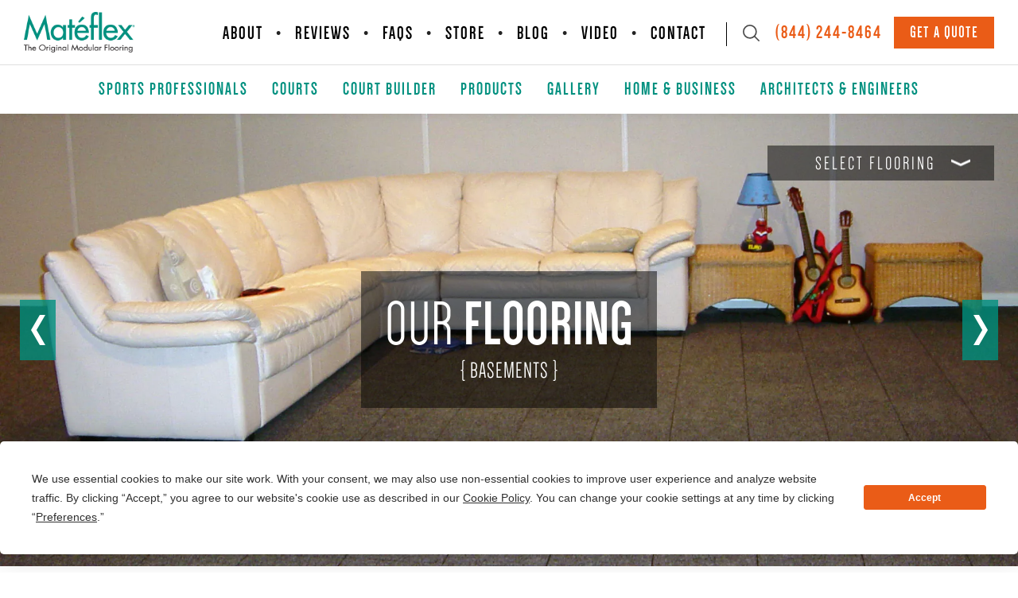

--- FILE ---
content_type: text/html; charset=utf-8
request_url: https://www.mateflex.com/home-business
body_size: 8301
content:
<!DOCTYPE html>
<html lang="en-US">
    <head>

  <base href="https://www.mateflex.com/"><!--[if lte IE 6]></base><![endif]-->
  <meta charset="utf-8">
  <meta http-equiv="X-UA-Compatible" content="IE=edge,chrome=1">
  <title>Modular Flooring Tile Systems for Basements Decks and Garages and More &raquo;
    Mateflex</title>
  <meta value="">

  <meta property="og:type" content="website">

  
  <meta property="og:title" content="Modular Flooring Tile Systems for Basements Decks and Garages and More - Mateflex">
  

  
  <meta name="description" content="Install Matéflex interlocking floor tiles &amp; modular floor tiles for homes and businesses. Matéflex modular flooring is the perfect solution for garages, decks, event flooring, and more.<br />
 ">
  <meta property="og:description" content="Install Matéflex interlocking floor tiles &amp; modular floor tiles for homes and businesses. Matéflex modular flooring is the perfect solution for garages, decks, event flooring, and more.<br />
 ">
  

  
  <meta property="og:image" content="https://www.mateflex.com/assets/Uploads/Mateflex.png.webp">
  

  <meta name="generator" content="Silverstripe CMS 4.13" />
<meta http-equiv="Content-Type" content="text/html; charset=utf-8" />
<meta name="description" content="Install Matéflex interlocking floor tiles &amp; modular floor tiles for homes and businesses. Matéflex modular flooring is the perfect solution for garages, decks, event flooring, and more.
 " /><meta name="viewport" content="width=device-width">
<link rel="canonical" href="https://www.mateflex.com/home-business/" />

  
<script
  type="text/javascript"
  src="https://app.termly.io/embed.min.js"
  data-auto-block="on"
  data-website-uuid="4d2d5b7b-9a7b-4b87-a10d-17b5284106e7"
></script>
  <meta name="google-site-verification" content="93f0DpifT0hkx2cefFqWRDxeougn5dKTIc_yI6yUP9k" />

  <meta name="viewport" content="initial-scale = 1.0,maximum-scale = 5.0">
  <!-- CSS -->
  <!--[if IE 8]><link rel="stylesheet" href="/resources/themes/mateflex/stylesheets/css/ie8.css"><![endif]-->
  <!--[if lt IE 8]><link rel="stylesheet" href="/resources/themes/mateflex/stylesheets/css/ie7.css"><![endif]-->
  <!-- JS -->
  <!--[if lt IE 9]><script src="http://html5shim.googlecode.com/svn/trunk/html5.js"></script><![endif]-->
  <!-- Icons -->
  <link rel="shortcut icon" href="/resources/themes/mateflex/img/favicon.ico">
  <link rel="preconnect" href="https://use.typekit.net/hxu1lhj.css">

  
  

  <!-- BEGIN PRIVY WIDGET CODE -->
  <script defer type='text/javascript'>
    var _d_site = _d_site || '0CAE6E16D56101CD5E40D38D';
    (function (w, d, p, s, s2) {
      w[p] = w[p] || function () {
        (w[p].q = w[p].q || []).push(arguments)
      };
      s = d.createElement('script');
      s.async = 1;
      s.src = '//widget.privy.com/assets/widget.js';
      s2 = d.getElementsByTagName('script')[0];
      s2.parentNode.insertBefore(s, s2);
    })(window, document, 'Privy');

  </script>
  <!-- END PRIVY WIDGET CODE -->
  

  <script type="application/ld+json">
    {
      "@context": "https://schema.org",
      "@type": "Organization",
      "name": "Mateflex",
      "url": "https://mateflex.com",
      "sameAs": [
      
        "https://www.facebook.com/mateflexsportsflooring"
      ,
      
        "http://www.youtube.com/@Mateflexsportsflooring"
      
      
      ],
      "logo": "https://www.mateflex.com/assets/Uploads/Mateflex.png.webp",
      "contactPoint": [{
        "@type": "ContactPoint",
        "telephone": "+1-844-244-8464",
        "contactType": "customer service"
      }]
    }
  </script>

  

  
  <!-- Google Tag Manager -->
  <script>
    (function (w, d, s, l, i) {
      w[l] = w[l] || [];
      w[l].push({
        'gtm.start': new Date().getTime(),
        event: 'gtm.js'
      });
      var f = d.getElementsByTagName(s)[0],
        j = d.createElement(s),
        dl = l != 'dataLayer' ? '&l=' + l : '';
      j.async = true;
      j.src =
        'https://www.googletagmanager.com/gtm.js?id=' + i + dl;
      f.parentNode.insertBefore(j, f);
    })(window, document, 'script', 'dataLayer', 'GTM-MB7W47R');

  </script>
  <!-- End Google Tag Manager -->

  <!-- Google Tag Manager Vendor -->
  <script>
    (function (w, d, s, l, i) {
      w[l] = w[l] || [];
      w[l].push({
        'gtm.start': new Date().getTime(),
        event: 'gtm.js'
      });
      var f = d.getElementsByTagName(s)[0],
        j = d.createElement(s),
        dl = l != 'dataLayer' ? '&l=' + l : '';
      j.async = true;
      j.src =
        'https://www.googletagmanager.com/gtm.js?id=' + i + dl;
      f.parentNode.insertBefore(j, f);
    })(window, document, 'script', 'dataLayer', 'GTM-NPZQKB');

  </script>
  <!-- End Google Tag Manager -->
  

  <meta name="google-site-verification" content="Ztw94ZFyA7Y-2RmK6onpTYpN-_BAn3V03ho8dZkp9KE" />

<link rel="stylesheet" type="text/css" href="/resources/themes/mateflex/dist/app.css?m=1764946736" />
</head>

    <body class="courtlanding">

        <!-- Google Tag Manager (noscript) -->
<noscript><iframe src="https://www.googletagmanager.com/ns.html?id=GTM-MB7W47R"
height="0" width="0" style="display:none;visibility:hidden"></iframe></noscript>
<!-- End Google Tag Manager (noscript) -->
<header id="branding" class="site-header">
    <div class="site-header-top">
      <div class="row expanded-row">
          <div class="large-12 columns">

              <div class="logo-utility-wrap">
                  <div class="logo">
                      <a href="/"><img src="/resources/themes/mateflex/img/logo.png" width="202" height="74" alt="Mateflex - The Original Modular Flooring"></a>
                  </div><!-- .logo -->
                  <div class="utility-menu-wrap">
                      <nav class="utility-menu">
                          <div class="search desktop-search">
                            <form class="search-form" action="/home-business/SearchForm" method="get" enctype="application/x-www-form-urlencoded">
                              <fieldset>
                                <div class="field text">
                                  <div class="middleColumn">
                                    <input type="text" name="Search" placeholder="Search mateflex.com" class="text search-box">
                                  </div><!-- .middleColumn -->
                                </div><!-- .field .text -->
                                <input type="submit" name="action_results" value="Go" class="search-submit">
                              </fieldset>
                            </form>
                          </div>

                          <ul>
                              <li><a href="/about-us">About</a></li>
                              <li><a href="/about-us/reviews">Reviews</a></li>
                              <li><a href="/about-us/faqs">FAQs</a></li>
                              <li><a href="http://shop.mateflex.com" target="_blank">Store</a></li>
                              <li><a href="/blog">Blog</a></li>
                              <li><a href="/about-us/video">Video</a></li>
                              <li><a href="/contact-us">Contact</a></li>
                          </ul>
                      </nav><!-- .utility-menu -->
                      <nav class="more-menu">
                          <ul>
                            <li class="search-trigger">
                              <button class="search-trigger__open" aria-label="Open Search">
                                <svg width="21" height="21" xmlns="http://www.w3.org/2000/svg" xmlns:xlink="http://www.w3.org/1999/xlink">
                                  <defs>
                                    <path id="a" d="M0 0h21v21H0z"/>
                                  </defs>
                                  <g fill="none" fill-rule="evenodd">
                                    <mask id="b" fill="#fff">
                                      <use xlink:href="#a"/>
                                    </mask>
                                    <path d="M8.85 15.939c-3.913 0-7.093-3.18-7.093-7.089 0-3.909 3.18-7.093 7.093-7.093 3.909 0 7.093 3.184 7.093 7.093s-3.184 7.089-7.093 7.089m11.893 3.57l-5.049-5.049A8.819 8.819 0 0 0 17.7 8.85a8.85 8.85 0 1 0-17.7 0 8.85 8.85 0 0 0 8.85 8.85c2.13 0 4.08-.75 5.606-2.001l5.048 5.044a.874.874 0 1 0 1.239-1.234" fill="#4A4A4A" mask="url(#b)"/>
                                  </g>
                                </svg>
                              </button>

                              <button class="search-trigger__close" aria-label="Close Search">
                                <svg width="14" height="13" xmlns="http://www.w3.org/2000/svg">
                                  <path d="M.759 13.004L13.923.728l-.682-.732L.077 12.272z" fill="currentColor"/>
                                  <path d="M13.241 13.004L.077.728l.682-.732 13.164 12.276z" fill="currentColor"/>
                                </svg>
                              </button>
                            </li>
                            <li class="phone">
                              <a href="tel:+18442448464">(844) 244-8464</a>
                            </li>
                            <li class="quote"><a href="/get-a-quote">Get A Quote</a></li>
                          </ul>
                      </nav><!-- .more-menu -->
                  </div><!-- .utility-menu-wrap -->
              </div><!-- .logo-utility-wrap -->
              <a class="mobile-primary-menu-trigger">
                <span>Menu</span>
                <svg class="menu-open" width="29" height="14" xmlns="http://www.w3.org/2000/svg">
                  <path d="M0 2h29V0H0zM0 8h29V6H0zM0 14h29v-2H0z" fill="currentColor"/>
                </svg>
                <svg class="menu-close" width="14" height="13" xmlns="http://www.w3.org/2000/svg">
                  <path d="M.759 13.004L13.923.728l-.682-.732L.077 12.272z" fill="currentColor"/>
                  <path d="M13.241 13.004L.077.728l.682-.732 13.164 12.276z" fill="currentColor"/>
                </svg>
              </a><!-- .mobile-primary-menu-trigger -->
          </div><!-- .large-12 columns -->
      </div><!-- .row -->
    </div>
    <nav class="primary-menu">
        <div class="row expanded-row">
            <div class="large-12 columns">
              <form class="search-form mobile-search" action="/home-business/SearchForm" method="get" enctype="application/x-www-form-urlencoded">
                <fieldset>
                  <div class="field text">
                    <div class="middleColumn">
                      <input type="text" name="Search" placeholder="Search mateflex.com" class="text search-box">
                    </div><!-- .middleColumn -->
                  </div><!-- .field .text -->
                  <input type="submit" name="action_results" value="Go" class="search-submit">
                </fieldset>
              </form>

              <div class="search desktop-search desktop-search--stuck">
                <form class="search-form" action="/home-business/SearchForm" method="get" enctype="application/x-www-form-urlencoded">
                  <fieldset>
                    <div class="field text">
                      <div class="middleColumn">
                        <input type="text" name="Search" placeholder="Search mateflex.com" class="text search-box">
                      </div><!-- .middleColumn -->
                    </div><!-- .field .text -->
                    <input type="submit" name="action_results" value="Go" class="search-submit">
                  </fieldset>
                </form>
              </div>

                <ul class="primary-links">

                    <li class="professionals"><span><a href="/commercial/">Sports Professionals</a></span></li>

                    <li class="courts has-sub-menu">
                        <span><a href="/courts">Courts</a></span>
                        <div class="sub-menu">
                          <div class="sub-menu-inner">
                            <div class="row full-row">
                                <div class="large-5 columns">
                                    <h2>Our Courts</h2>
                                    <p>It all adds up to highly functional, specialized flooring solutions brought to you by America's premier manufacturer of modular flooring. Mateflex is an excellent choice for any sport or specialized flooring application.</p>
                                    <ul class="button-list">
                                        <li><a href="/courts" class="big alt-button">View Courts</a></li>
                                        <li><a href="/quote" class="big button">Get A Quote</a></li>
                                    </ul><!-- button-list -->
                                </div><!-- large-6 columns -->
                                <div class="large-7 columns">
                                    <ul class="icon-list">
                                      
                                        <li class="homecourt"><span><a href="/courts/homecourt/">HomeCourt</a></span></li>
                                      
                                        <li class="tennis-courts"><span><a href="/courts/tennis-courts/">Tennis</a></span></li>
                                      
                                        <li class="pickleball-courts"><span><a href="/courts/pickleball-courts/">Pickleball</a></span></li>
                                      
                                        <li class="basketball-courts"><span><a href="/courts/basketball-courts/">Basketball Courts</a></span></li>
                                      
                                        <li class="roller-hockey-rink"><span><a href="/courts/roller-hockey-rink/">Inline Hockey</a></span></li>
                                      
                                        <li class="volleyball-courts"><span><a href="/courts/volleyball-courts/">Volleyball Courts</a></span></li>
                                      
                                        <li class="multi-purpose-gyms"><span><a href="/courts/multi-purpose-gyms/">Gymnasiums</a></span></li>
                                      
                                        <li class="aerobics"><span><a href="/courts/aerobics/">Aerobics</a></span></li>
                                      
                                        <li class="event-flooring"><span><a href="/courts/event-flooring/">Event Flooring</a></span></li>
                                      
                                    </ul><!-- .icon-list -->
                                </div><!-- large-6 columns -->
                            </div><!-- row -->
                          </div>
                        </div><!-- sub-menu -->
                    </li>
                    <li class="build"><span><a href="/build-your-court">Court Builder</a></span></li>
                    <li class="products has-sub-menu">
                        <span><a href="/products">Products</a></span>
                        <div class="sub-menu">
                          <div class="sub-menu-inner">
                            <div class="row full-row">
                                <div class="large-5 columns">
                                   <h2>Our Products</h2>
                                   <p>It all adds up to highly functional, specialized flooring solutions brought to you by America's premier manufacturer of modular flooring. Mateflex is an excellent choice for any sport or specialized flooring application.</p>
                                   <ul class="button-list">
                                        <li><a href="/products" class="big alt-button">View Products</a></li>
                                        <li><a href="/quote" class="big button">Get A Quote</a></li>
                                    </ul><!-- button-list -->
                                </div><!-- .large-5 columns -->
                                <div class="large-7 columns">
                                    <div class="row">
                                        <div class="columns">
                                          <ul class="products item-list">
                                            
                                              <li><a href="/courts/homecourt/homecourt-product/">HomeCourt</a></li>
                                            
                                              <li><a href="/products/topcourt/">TopCourt</a></li>
                                            
                                              <li><a href="/products/mateflex-ii/">Mateflex II</a></li>
                                            
                                              <li><a href="/products/mateflex-iii/">Mateflex III</a></li>
                                            
                                              <li><a href="/products/progym/">ProGym</a></li>
                                            
                                              <li><a href="/products/progym-plank/">ProGym Plank</a></li>
                                            
                                              <li><a href="/products/tileflex/">TileFlex</a></li>
                                            
                                              <li><a href="/products/inline-arena-tile/">Inline Arena Tile</a></li>
                                            
                                              <li><a href="/products/carpetflex/">CarpetFlex</a></li>
                                            
                                              <li><a href="/products/softflex/">SoftFlex</a></li>
                                            
                                              <li><a href="/products/classic/">Classic</a></li>
                                            
                                              <li><a href="/products/versaflex/">VersaFlex</a></li>
                                            
                                          </ul>
                                        </div>
                                    </div><!-- .row -->
                                </div><!-- .large-7 columns -->
                            </div><!-- .row -->
                          </div>
                        </div><!-- .sub-menu -->
                    </li>
                    <li class="gallery has-sub-menu">
                        <span><a href="/gallery">Gallery</a></span>
                        <div class="sub-menu">
                          <div class="sub-menu-inner">
                            <div class="row full-row">
                                <div class="large-6 columns">
                                    <h2>Court Gallery</h2>
                                    <div class="row">
                                      <div class="columns">
                                        <ul class="products item-list">
                                          
                                            <li><a href="/gallery/court-gallery/home-court/">Home Court</a></li>
                                          
                                            <li><a href="/gallery/court-gallery/tennis-courts/">Tennis Courts</a></li>
                                          
                                            <li><a href="/gallery/court-gallery/basketball/">Basketball</a></li>
                                          
                                            <li><a href="/gallery/court-gallery/inline-hockey/">Inline Hockey</a></li>
                                          
                                            <li><a href="/gallery/court-gallery/pickleball/">Pickleball</a></li>
                                          
                                            <li><a href="/gallery/court-gallery/volleyball/">Volleyball</a></li>
                                          
                                            <li><a href="/gallery/court-gallery/multi-purpose-gyms/">Multi Purpose Gyms</a></li>
                                          
                                            <li><a href="/gallery/court-gallery/aerobics/">Aerobics</a></li>
                                          
                                        </ul>
                                      </div>
                                    </div><!-- .row -->
                                </div><!-- .large-6 columns -->
                                <div class="large-6 columns">
                                    <h2 class="alt-header">Home &amp; Business Gallery</h2>
                                    <div class="row">
                                      <div class="columns">
                                        <ul class="products item-list">
                                          
                                            <li><a href="/gallery/home-and-business-gallery/snowmobile-trailers/">Snowmobile Trailers</a></li>
                                          
                                            <li><a href="/gallery/home-and-business-gallery/event-flooring/">Event Flooring</a></li>
                                          
                                            <li><a href="/gallery/home-and-business-gallery/shower-and-locker-room/">Shower &amp; Locker Room</a></li>
                                          
                                            <li><a href="/gallery/home-and-business-gallery/pools-and-spas/">Pools &amp; Spas</a></li>
                                          
                                            <li><a href="/gallery/home-and-business-gallery/decks-and-patios/">Decks &amp; Patios</a></li>
                                          
                                            <li><a href="/gallery/home-and-business-gallery/garages-and-porches/">Garages &amp; Porches</a></li>
                                          
                                        </ul>
                                      </div>
                                    </div><!-- .row -->
                                </div><!-- .large-6 columns -->
                            </div><!-- .row -->
                          </div>
                        </div><!-- .sub-menu -->
                    </li>
                    <li class="business has-sub-menu">
                        <span><a href="/home-business">Home &amp; Business</a></span>
                        <div class="sub-menu">
                          <div class="sub-menu-inner">
                            <div class="row full-row">
                                <div class="large-5 columns">
                                    <h2>Our Flooring</h2>
                                    <p>It all adds up to highly functional, specialized flooring solutions brought to you by America's premier manufacturer of modular flooring. Mateflex is an excellent choice for any sport or specialized flooring application.</p>
                                    <ul class="button-list">
                                        <li><a href="/home-business" class="big alt-button">View Flooring</a></li>
                                        <li><a href="/quote" class="big button">Get A Quote</a></li>
                                    </ul><!-- button-list -->
                                </div><!-- large-5 columns -->
                                <div class="large-7 columns">
                                    <div class="row">

                                      <div class="columns">
                                        <ul class="products item-list">
                                          
                                            <li><a href="/home-business/basements/">Basements</a></li>
                                          
                                            <li><a href="/home-business/garages-workshops/">Garages / Workshops</a></li>
                                          
                                            <li><a href="/home-business/decks-patios/">Decks / Patios</a></li>
                                          
                                            <li><a href="/home-business/pools-spas/">Pools / Spas</a></li>
                                          
                                            <li><a href="/home-business/shower-locker-room/">Locker Room &amp; Shower Floors</a></li>
                                          
                                            <li><a href="/home-business/retail-office-space/">Retail / Office Space</a></li>
                                          
                                            <li><a href="/home-business/marine-docks/">Marine / Docks</a></li>
                                          
                                            <li><a href="/home-business/display-flooring/">Display Flooring</a></li>
                                          
                                            <li><a href="/home-business/snowmobile-trailer-flooring/">Snowmobile Trailer Flooring</a></li>
                                          
                                        </ul>
                                      </div>
                                    </div><!-- .row -->
                                </div><!-- large-7 columns -->
                            </div><!-- row -->
                          </div>
                        </div><!-- sub-menu -->
                    </li>
                    <li class="architects mobile-hide"><span><a href="/about-us/architects-engineers">Architects &amp; Engineers</a></span></li>
                 <!--    <li class="dealer mobile-hide"><span><a href="/about-us/become-a-dealer">Become A Dealer</a></span></li> -->
                    <li class="about mobile-show has-mobile-sub-menu">
                        <span><a href="/about-us">About Us</a><a class="mobile-sub-menu-trigger"></a></span>
                        
                            <ul class="mobile-sub-menu">
                                
                                    <li><a href="/about-us/job-openings/">Job Openings</a></li>
                                
                                    <li><a href="/about-us/faqs/">FAQs</a></li>
                                
                                    <li><a href="/about-us/quote/">Get A Quote</a></li>
                                
                                    <li><a href="/about-us/contact-us/">Contact Us</a></li>
                                
                                    <li><a href="/about-us/become-a-dealer/">Become a Dealer</a></li>
                                
                                    <li><a href="/about-us/architects-engineers-old/">Architects &amp; Engineers</a></li>
                                
                                    <li><a href="/about-us/reviews/">Reviews</a></li>
                                
                                    <li><a href="/about-us/meet-the-team/">Meet the Team</a></li>
                                
                                    <li><a href="/about-us/affiliations/">Affiliations</a></li>
                                
                                    <li><a href="/about-us/architects-engineers/">Architects &amp; Engineers</a></li>
                                
                                    <li><a href="/about-us/return-policy/">Return Policy</a></li>
                                
                            </ul><!-- .mobile-sub-menu -->
                        
                    </li>
                </ul><!-- .primary-links -->

                <ul class="mobile-header-actions">
                  <li class="quote"><a href="/get-a-quote" class="button">Get A Quote</a></li>
                  <li class="phone">
                    <a href="tel:+18442448464">(844) 244-8464</a>
                  </li>
                </ul>
            </div><!-- .large-12 columns -->
        </div><!-- .row -->
    </nav><!-- .primary-menu -->
</header><!-- branding -->

         <div class="page-wrap">
          
  <div class="court-slider-wrap">
    <div class="court-slider">
      <ul class="slides">
        
          <li>
            <a href="/home-business/basements/"><img src="/assets/Courts/BG-Basement__FillWzE4MDAsODAwXQ.jpg.webp"></a>
            <div class="caption">
              <h2>Our <strong> Flooring</strong></h2>
              <p><a href="/home-business/basements/">{ Basements }</a></p>
            </div><!-- .caption -->
          </li>
        
          <li>
            <a href="/home-business/garages-workshops/"><img src="/assets/Courts/BG-Garage__FillWzE4MDAsODAwXQ.jpg.webp"></a>
            <div class="caption">
              <h2>Our <strong> Flooring</strong></h2>
              <p><a href="/home-business/garages-workshops/">{ Workshop &amp; Garage Flooring }</a></p>
            </div><!-- .caption -->
          </li>
        
          <li>
            <a href="/home-business/decks-patios/"><img src="/assets/Courts/BG-Decks__FillWzE4MDAsODAwXQ.jpg.webp"></a>
            <div class="caption">
              <h2>Our <strong> Flooring</strong></h2>
              <p><a href="/home-business/decks-patios/">{ Decks / Patios }</a></p>
            </div><!-- .caption -->
          </li>
        
          <li>
            <a href="/home-business/pools-spas/"><img src="/assets/Courts/BG-Pools__FillWzE4MDAsODAwXQ.jpg.webp"></a>
            <div class="caption">
              <h2>Our <strong> Flooring</strong></h2>
              <p><a href="/home-business/pools-spas/">{ Pools / Spas }</a></p>
            </div><!-- .caption -->
          </li>
        
          <li>
            <a href="/home-business/shower-locker-room/"><img src="/assets/Courts/BG-Showers__FillWzE4MDAsODAwXQ.jpg.webp"></a>
            <div class="caption">
              <h2>Our <strong> Flooring</strong></h2>
              <p><a href="/home-business/shower-locker-room/">{ Locker Room &amp; Shower Floors }</a></p>
            </div><!-- .caption -->
          </li>
        
          <li>
            <a href="/home-business/retail-office-space/"><img src="/assets/Courts/BG-RetailOffice__FillWzE4MDAsODAwXQ.jpg.webp"></a>
            <div class="caption">
              <h2>Our <strong> Flooring</strong></h2>
              <p><a href="/home-business/retail-office-space/">{ Retail / Office Space }</a></p>
            </div><!-- .caption -->
          </li>
        
          <li>
            <a href="/home-business/marine-docks/"><img src="/assets/Courts/BG-MarineDocks__FillWzE4MDAsODAwXQ.jpg.webp"></a>
            <div class="caption">
              <h2>Our <strong> Flooring</strong></h2>
              <p><a href="/home-business/marine-docks/">{ Marine / Docks }</a></p>
            </div><!-- .caption -->
          </li>
        
          <li>
            <a href="/home-business/display-flooring/"><img src="/assets/Courts/BG-DisplayFlooring__FillWzE4MDAsODAwXQ.jpg.webp"></a>
            <div class="caption">
              <h2>Our <strong> Flooring</strong></h2>
              <p><a href="/home-business/display-flooring/">{ Display Flooring }</a></p>
            </div><!-- .caption -->
          </li>
        
          <li>
            <a href="/home-business/snowmobile-trailer-flooring/"><img src="/assets/Blog/Snowmobile-Trailer__FillWzE4MDAsODAwXQ.jpg.webp"></a>
            <div class="caption">
              <h2>Our <strong> Flooring</strong></h2>
              <p><a href="/home-business/snowmobile-trailer-flooring/">{ Snowmobile Trailer Flooring }</a></p>
            </div><!-- .caption -->
          </li>
        
      </ul>
    </div><!-- court-slider -->
    
      <div class="drop-menu court-pages">
        <div class="drop-menu-trigger">
          <a>Select Flooring</a>
        </div><!-- .drop-menu-trigger -->
        <nav class="drop-list">
        <ul>
          
            <li><a href="/home-business/basements/">Basements</a></li>
          
            <li><a href="/home-business/garages-workshops/">Workshop &amp; Garage Flooring</a></li>
          
            <li><a href="/home-business/decks-patios/">Decks / Patios</a></li>
          
            <li><a href="/home-business/pools-spas/">Pools / Spas</a></li>
          
            <li><a href="/home-business/shower-locker-room/">Locker Room &amp; Shower Floors</a></li>
          
            <li><a href="/home-business/retail-office-space/">Retail / Office Space</a></li>
          
            <li><a href="/home-business/marine-docks/">Marine / Docks</a></li>
          
            <li><a href="/home-business/display-flooring/">Display Flooring</a></li>
          
            <li><a href="/home-business/snowmobile-trailer-flooring/">Snowmobile Trailer Flooring</a></li>
          
        </ul>
      </nav><!-- .drop-list -->
    </div><!-- .drop-menu -->
  
  </div><!-- .court-slider-wrap -->

<div class="row expanded-row">
  <div class="large-12 columns">
    <section id="main-content" class="template-content">
      <p class="intro"><span style="font-weight: 400;">Our highly functional system of interlocking<span>&nbsp;</span></span><span style="font-weight: 400;">modular floor tiles</span><span style="font-weight: 400;"><span>&nbsp;</span>is the ideal choice for any home, business, rented space, residential, or commercial facility. Our interlocking tiles can be used for<span>&nbsp;</span></span><span style="font-weight: 400;">garage floors</span><span style="font-weight: 400;">,<span>&nbsp;</span></span><span style="font-weight: 400;">basement floors</span><span style="font-weight: 400;">, three season rooms, and more. Worried about changing locations? With Matéflex&nbsp;</span><span style="font-weight: 400;">portable flooring</span><span style="font-weight: 400;"><span>&nbsp;</span>you can easily disassemble and take your modular flooring with you for installation in any new location.</span></p>
      
        <div class="courts">
          <ul class="court-grid">
            
              <li class="court basements odd" data-aos="fade-up">
                <div class="court-inner-wrap">
                  <img src="/assets/Courts/BG-Basement__FillWzYwMCwzNTBd.jpg.webp" alt="Basements" class="court-thumb">
                  <h3 class="court-title">Basements</h3><!-- .court-title -->
                  <p class="court-excerpt">Finally! Enjoy the rich beauty of carpeting or vinyl flooring with the unique flexibility of modular tiles. Matéflex takes basement flooring to the next level in functionality. <br />
<br />
</p><!-- .product-excerpt -->
                  <a href="/home-business/basements/" class="court-link"><span></span></a>
                </div><!-- .court-inner-wrap -->
              </li><!-- .court -->
            
              <li class="court garages-workshops even" data-aos="fade-up">
                <div class="court-inner-wrap">
                  <img src="/assets/Courts/BG-Garage__FillWzYwMCwzNTBd.jpg.webp" alt="Workshop &amp; Garage Flooring" class="court-thumb">
                  <h3 class="court-title">Workshop &amp; Garage Flooring</h3><!-- .court-title -->
                  <p class="court-excerpt">Fix your cracked, chipped, or oil-stained floor with Matéflex garage floor tiles and workshop flooring. </p><!-- .product-excerpt -->
                  <a href="/home-business/garages-workshops/" class="court-link"><span></span></a>
                </div><!-- .court-inner-wrap -->
              </li><!-- .court -->
            
              <li class="court decks-patios odd" data-aos="fade-up">
                <div class="court-inner-wrap">
                  <img src="/assets/Courts/BG-Decks__FillWzYwMCwzNTBd.jpg.webp" alt="Decks / Patios" class="court-thumb">
                  <h3 class="court-title">Decks / Patios</h3><!-- .court-title -->
                  <p class="court-excerpt">Tired of repainting your old deck and repairing cracks in your concrete patio? Matéflex multi-purpose flooring for modular decking and outdoor patio flooring is the perfect solution!</p><!-- .product-excerpt -->
                  <a href="/home-business/decks-patios/" class="court-link"><span></span></a>
                </div><!-- .court-inner-wrap -->
              </li><!-- .court -->
            
              <li class="court pools-spas even" data-aos="fade-up">
                <div class="court-inner-wrap">
                  <img src="/assets/Courts/BG-Pools__FillWzYwMCwzNTBd.jpg.webp" alt="Pools / Spas" class="court-thumb">
                  <h3 class="court-title">Pools / Spas</h3><!-- .court-title -->
                  <p class="court-excerpt">Tired of standing in a puddle of water? Matéflex modular decking is the solution to your indoor or outdoor pool deck resurfacing project. Matéflex’s raised support system allows water to drain...</p><!-- .product-excerpt -->
                  <a href="/home-business/pools-spas/" class="court-link"><span></span></a>
                </div><!-- .court-inner-wrap -->
              </li><!-- .court -->
            
              <li class="court shower-locker-room odd" data-aos="fade-up">
                <div class="court-inner-wrap">
                  <img src="/assets/Courts/BG-Showers__FillWzYwMCwzNTBd.jpg.webp" alt="Locker Room &amp; Shower Floors" class="court-thumb">
                  <h3 class="court-title">Locker Room &amp; Shower Floors</h3><!-- .court-title -->
                  <p class="court-excerpt">Matéflex offers excellent choices for your shower and locker room flooring needs. Matéflex’s raised support system allows water to drain beneath the tile and keeps you up off the wet floor.</p><!-- .product-excerpt -->
                  <a href="/home-business/shower-locker-room/" class="court-link"><span></span></a>
                </div><!-- .court-inner-wrap -->
              </li><!-- .court -->
            
              <li class="court retail-office-space even" data-aos="fade-up">
                <div class="court-inner-wrap">
                  <img src="/assets/Courts/BG-RetailOffice__FillWzYwMCwzNTBd.jpg.webp" alt="Retail / Office Space" class="court-thumb">
                  <h3 class="court-title">Retail / Office Space</h3><!-- .court-title -->
                  <p class="court-excerpt">Tired of buying office flooring or retail flooring for your rented building? The modular design of Matéflex flooring will allow you to take your office or retail floors with you upon relocation!</p><!-- .product-excerpt -->
                  <a href="/home-business/retail-office-space/" class="court-link"><span></span></a>
                </div><!-- .court-inner-wrap -->
              </li><!-- .court -->
            
              <li class="court marine-docks odd" data-aos="fade-up">
                <div class="court-inner-wrap">
                  <img src="/assets/Courts/BG-MarineDocks__FillWzYwMCwzNTBd.jpg.webp" alt="Marine / Docks" class="court-thumb">
                  <h3 class="court-title">Marine / Docks</h3><!-- .court-title -->
                  <p class="court-excerpt">Choose Matéflex for sure footing and reliable drainage in your marine flooring and dock flooring applications.</p><!-- .product-excerpt -->
                  <a href="/home-business/marine-docks/" class="court-link"><span></span></a>
                </div><!-- .court-inner-wrap -->
              </li><!-- .court -->
            
              <li class="court display-flooring even" data-aos="fade-up">
                <div class="court-inner-wrap">
                  <img src="/assets/Courts/BG-DisplayFlooring__FillWzYwMCwzNTBd.jpg.webp" alt="Display Flooring" class="court-thumb">
                  <h3 class="court-title">Display Flooring</h3><!-- .court-title -->
                  <p class="court-excerpt">Matéflex’s portable flooring is ideal for display flooring and trade show flooring to feature your best products no matter where you are.</p><!-- .product-excerpt -->
                  <a href="/home-business/display-flooring/" class="court-link"><span></span></a>
                </div><!-- .court-inner-wrap -->
              </li><!-- .court -->
            
              <li class="court snowmobile-trailer-flooring odd" data-aos="fade-up">
                <div class="court-inner-wrap">
                  <img src="/assets/Blog/Snowmobile-Trailer__FillWzYwMCwzNTBd.jpg.webp" alt="Snowmobile Trailer Flooring" class="court-thumb">
                  <h3 class="court-title">Snowmobile Trailer Flooring</h3><!-- .court-title -->
                  <p class="court-excerpt">Looking to protect your snowmobile trailer floor during the winter months?  Look no further than the Mateflex II</p><!-- .product-excerpt -->
                  <a href="/home-business/snowmobile-trailer-flooring/" class="court-link"><span></span></a>
                </div><!-- .court-inner-wrap -->
              </li><!-- .court -->
            
          </ul><!-- .court-grid -->
        </div><!-- .courts -->
      
    </section><!-- main-content -->
  </div><!-- .large-12 columns -->
</div><!-- .row -->

      </div><!-- .page-wrap -->
      <footer id="site-info" class="site-info">
  <div class="row">
    <div class="columns">
      <div class="site-info__wrapper">
        <div class="site-info__contact">
          <a href="/" class="site-info__logo"><img alt="Mateflex Logo" width="201" height="53" src="/resources/themes/mateflex/img/footer-logo.svg" alt="Mateflex"></a>
          <p>901 Broad St.<br>
              Utica, NY 13501</p>
          <a href="tel:+18442448464" class="site-info__phone">(844) 244-8464</a></h3>
        </div>

        <div class="site-info__menu">
          <ul class="footer-menu">
            <li><a href="/courts">Courts</a></li>
            <li><a href="/build-your-court">Build Your Court</a></li>
            <li><a href="/products">Products</a></li>
            <li><a href="/gallery">Gallery</a></li>
          </ul>

          <ul class="footer-menu">
            <li><a href="/home-business">Home &amp; Business</a></li>
            <li><a href="/about-us/architects-engineers/">Architects &amp; Engineers</a></li>
            <li><a href="/about-us/become-a-dealer/">Become A Dealer</a></li>
            <li><a href="/about-us">About</a></li>
          </ul>

          <ul class="footer-menu">
            <li><a href="/about-us/testimonials">Testimonials</a></li>
            <li><a href="http://shop.mateflex.com/" target="_blank" >Web Store</a></li>
            <li><a href="/blog">Blog</a></li>
            <li><a href="/get-a-quote">Get A Quote</a></li>
          </ul>
        </div>

        <div class="site-info__social">
          <div class="newsletter-block">
            <h3 class="title">Stay Connected with Matéflex</h3>
            <form id="NewsSubscribeForm_NewsSubscribeForm" action="/subscription/NewsSubscribeForm" method="POST" enctype="application/x-www-form-urlencoded" class="form--subscribe form--ajax" autocomplete="off">
  <div class="field">
    <div class="input-group">
      <input type="email" name="Email" class="email text" id="NewsSubscribeForm_NewsSubscribeForm_Email" required="required" aria-required="true" placeholder="Enter Email" aria-label="Email address" />

      <div class="input-group-button">
        
          
            <button type="submit" name="action_submit" value="Subscribe" class="action alt-button" id="NewsSubscribeForm_NewsSubscribeForm_action_submit">
		<span>Subscribe</span>
	</button>
          
        
      </div>
    </div>
  </div>

  <div class="form-error-message"></div>

  
    <input type="hidden" name="SecurityID" value="f3aa56652d8221114b8be113a4091168dcebf230" class="hidden" id="NewsSubscribeForm_NewsSubscribeForm_SecurityID" />
  
</form>

          </div>
          <ul class="social-list">
            
              <li><a href="https://www.facebook.com/mateflexsportsflooring" title="Facebook" target="_blank"><img width="35" height="30" alt="Facebook" src="/resources/themes/mateflex/img/social-facebook.svg"></a></li>
            

            
              <li><a href="https://www.instagram.com/mateflexsportsflooring" title="YouTube" target="_blank"><img width="32" height="31" alt="Instagram" src="/resources/themes/mateflex/img/social-instagram.svg"></a></li>
            

            

            
              <li><a href="http://www.youtube.com/@Mateflexsportsflooring" title="YouTube" target="_blank"><img width="28" height="31" alt="YouTube" src="/resources/themes/mateflex/img/social-youtube.svg"></a></li>
            

            
              <li><a href="https://www.linkedin.com/company/mateflexsportsflooring/" title="LinkedIn" target="_blank"><img width="35" height="32" alt="LinkedIn" src="/resources/themes/mateflex/img/social-linkedin.png"></a></li>
            

            <li><a href="/contact-us" title="Contact Us"><img width="35" height="30" alt="email" src="/resources/themes/mateflex/img/social-mail.svg"></a></li>
          </ul>
        </div>
      </div>
    </div>
  </div>

  <div class="trainor row">
    <div class="large-12 columns">
      <p> <a href="/about-us/privacy-policy/" >Privacy Policy</a>&nbsp; | &nbsp;<a href="/about-us/cookie-policy" >Cookie Policy</a>&nbsp; | &nbsp;Digital by <a href="http://www.trainor.com/" target="_blank">TRAINOR</a></p>
    </div>
  </div>
</footer>


<script type="application/javascript" src="https://ajax.googleapis.com/ajax/libs/jquery/3.6.0/jquery.min.js"></script>
<script type="application/javascript" src="https://ajax.googleapis.com/ajax/libs/jqueryui/1.13.1/jquery-ui.min.js"></script>
<script type="application/javascript" src="/resources/themes/mateflex/js/jquery.responsive-accordion-tabs.min.js?m=1764946736"></script>
<script type="application/javascript" src="/resources/themes/mateflex/dist/app.js?m=1764946736"></script>
<script type="application/javascript" src="/resources/themes/mateflex/js/respond.min.js?m=1764946736"></script>
<script type="application/javascript" src="/resources/themes/mateflex/js/functions.js?m=1764946736"></script>
<script type="application/javascript" src="/resources/themes/mateflex/js/waypoints/jquery.waypoints.min.js?m=1764946736"></script>
<script type="application/javascript" src="/resources/themes/mateflex/js/waypoints/inview.min.js?m=1764946736"></script>
<script type="application/javascript" src="/resources/themes/mateflex/js/functions.court.js?m=1764946736"></script>
<script defer type="text/javascript" src="/resources/themes/mateflex/js/ga.events.js"></script>

<script defer src="//scripts.iconnode.com/70466.js"></script>



<script> (function(){ var s = document.createElement('script'); var h = document.querySelector('head') || document.body; s.src = 'https://acsbapp.com/apps/app/dist/js/app.js'; s.async = true; s.onload = function(){ acsbJS.init({ statementLink : '', footerHtml : '', hideMobile : false, hideTrigger : false, disableBgProcess : false, language : 'en', position : 'left', leadColor : '#000000', triggerColor : '#00907f', triggerRadius : '50%', triggerPositionX : 'left', triggerPositionY : 'bottom', triggerIcon : 'people', triggerSize : 'small', triggerOffsetX : 20, triggerOffsetY : 20, mobile : { triggerSize : 'small', triggerPositionX : 'right', triggerPositionY : 'bottom', triggerOffsetX : 10, triggerOffsetY : 10, triggerRadius : '50%' } }); }; h.appendChild(s); })(); </script>


    </body>
</html>


--- FILE ---
content_type: text/css; charset=utf-8
request_url: https://www.mateflex.com/resources/themes/mateflex/dist/app.css?m=1764946736
body_size: 37809
content:
.mfp-bg{z-index:1042;overflow:hidden;background:#0b0b0b;opacity:.8}.mfp-bg,.mfp-wrap{top:0;left:0;width:100%;height:100%;position:fixed}.mfp-wrap{z-index:1043;outline:none!important;-webkit-backface-visibility:hidden}.mfp-container{text-align:center;position:absolute;width:100%;height:100%;left:0;top:0;padding:0 8px;box-sizing:border-box}.mfp-container:before{content:"";display:inline-block;height:100%;vertical-align:middle}.mfp-align-top .mfp-container:before{display:none}.mfp-content{position:relative;display:inline-block;vertical-align:middle;margin:0 auto;text-align:left;z-index:1045}.mfp-ajax-holder .mfp-content,.mfp-inline-holder .mfp-content{width:100%;cursor:auto}.mfp-ajax-cur{cursor:progress}.mfp-zoom-out-cur,.mfp-zoom-out-cur .mfp-image-holder .mfp-close{cursor:-webkit-zoom-out;cursor:zoom-out}.mfp-zoom{cursor:pointer;cursor:-webkit-zoom-in;cursor:zoom-in}.mfp-auto-cursor .mfp-content{cursor:auto}.mfp-arrow,.mfp-close,.mfp-counter,.mfp-preloader{-webkit-user-select:none;-ms-user-select:none;user-select:none}.mfp-loading.mfp-figure{display:none}.mfp-hide{display:none!important}.mfp-preloader{color:#ccc;position:absolute;top:50%;width:auto;text-align:center;margin-top:-.8em;left:8px;right:8px;z-index:1044}.mfp-preloader a{color:#ccc}.mfp-preloader a:hover{color:#fff}.mfp-s-error .mfp-content,.mfp-s-ready .mfp-preloader{display:none}button.mfp-arrow,button.mfp-close{overflow:visible;cursor:pointer;background:transparent;border:0;-webkit-appearance:none;display:block;outline:none;padding:0;z-index:1046;box-shadow:none;touch-action:manipulation}button::-moz-focus-inner{padding:0;border:0}.mfp-close{width:44px;height:44px;line-height:44px;position:absolute;right:0;top:0;text-decoration:none;text-align:center;opacity:.65;padding:0 0 18px 10px;color:#fff;font-style:normal;font-size:28px;font-family:Arial,Baskerville,monospace}.mfp-close:focus,.mfp-close:hover{opacity:1}.mfp-close:active{top:1px}.mfp-close-btn-in .mfp-close{color:#333}.mfp-iframe-holder .mfp-close,.mfp-image-holder .mfp-close{color:#fff;right:-6px;text-align:right;padding-right:6px;width:100%}.mfp-counter{position:absolute;top:0;right:0;color:#ccc;font-size:12px;line-height:18px;white-space:nowrap}.mfp-arrow{position:absolute;opacity:.65;top:50%;margin:-55px 0 0;padding:0;width:90px;height:110px;-webkit-tap-highlight-color:transparent}.mfp-arrow:active{margin-top:-54px}.mfp-arrow:focus,.mfp-arrow:hover{opacity:1}.mfp-arrow:after,.mfp-arrow:before{content:"";display:block;width:0;height:0;position:absolute;left:0;top:0;margin-top:35px;margin-left:35px;border:inset transparent}.mfp-arrow:after{border-top-width:13px;border-bottom-width:13px;top:8px}.mfp-arrow:before{border-top-width:21px;border-bottom-width:21px;opacity:.7}.mfp-arrow-left{left:0}.mfp-arrow-left:after{border-right:17px solid #fff;margin-left:31px}.mfp-arrow-left:before{margin-left:25px;border-right:27px solid #3f3f3f}.mfp-arrow-right{right:0}.mfp-arrow-right:after{border-left:17px solid #fff;margin-left:39px}.mfp-arrow-right:before{border-left:27px solid #3f3f3f}.mfp-iframe-holder{padding-top:40px;padding-bottom:40px}.mfp-iframe-holder .mfp-content{line-height:0;width:100%;max-width:900px}.mfp-iframe-holder .mfp-close{top:-40px}.mfp-iframe-scaler{width:100%;height:0;overflow:hidden;padding-top:56.25%}.mfp-iframe-scaler iframe{position:absolute;display:block;top:0;left:0;width:100%;height:100%;box-shadow:0 0 8px rgba(0,0,0,.6);background:#000}img.mfp-img{width:auto;max-width:100%;height:auto;display:block;box-sizing:border-box;padding:40px 0;margin:0 auto}.mfp-figure,img.mfp-img{line-height:0}.mfp-figure:after{content:"";position:absolute;left:0;top:40px;bottom:40px;display:block;right:0;width:auto;height:auto;z-index:-1;box-shadow:0 0 8px rgba(0,0,0,.6);background:#444}.mfp-figure small{color:#bdbdbd;display:block;font-size:12px;line-height:14px}.mfp-figure figure{margin:0}.mfp-bottom-bar{margin-top:-36px;position:absolute;top:100%;left:0;width:100%;cursor:auto}.mfp-title{text-align:left;line-height:18px;color:#f3f3f3;word-wrap:break-word;padding-right:36px}.mfp-image-holder .mfp-content{max-width:100%}.mfp-gallery .mfp-image-holder .mfp-figure{cursor:pointer}@media screen and (max-height:300px),screen and (max-width:800px) and (orientation:landscape){.mfp-img-mobile .mfp-image-holder{padding-left:0;padding-right:0}.mfp-img-mobile img.mfp-img{padding:0}.mfp-img-mobile .mfp-figure:after{top:0;bottom:0}.mfp-img-mobile .mfp-figure small{display:inline;margin-left:5px}.mfp-img-mobile .mfp-bottom-bar{background:rgba(0,0,0,.6);bottom:0;margin:0;top:auto;padding:3px 5px;position:fixed;box-sizing:border-box}.mfp-img-mobile .mfp-bottom-bar:empty{padding:0}.mfp-img-mobile .mfp-counter{right:5px;top:3px}.mfp-img-mobile .mfp-close{top:0;right:0;width:35px;height:35px;line-height:35px;background:rgba(0,0,0,.6);position:fixed;text-align:center;padding:0}}@media (max-width:900px){.mfp-arrow{-webkit-transform:scale(.75);transform:scale(.75)}.mfp-arrow-left{-webkit-transform-origin:0;transform-origin:0}.mfp-arrow-right{-webkit-transform-origin:100%;transform-origin:100%}.mfp-container{padding-left:6px;padding-right:6px}}.slick-slider{box-sizing:border-box;-webkit-user-select:none;-ms-user-select:none;user-select:none;-webkit-touch-callout:none;-khtml-user-select:none;touch-action:pan-y;-webkit-tap-highlight-color:transparent}.slick-list,.slick-slider{position:relative;display:block}.slick-list{overflow:hidden;margin:0;padding:0}.slick-list:focus{outline:none}.slick-list.dragging{cursor:pointer;cursor:hand}.slick-slider .slick-list,.slick-slider .slick-track{-webkit-transform:translateZ(0);transform:translateZ(0)}.slick-track{position:relative;top:0;left:0;display:block;margin-left:auto;margin-right:auto}.slick-track:after,.slick-track:before{display:table;content:""}.slick-track:after{clear:both}.slick-loading .slick-track{visibility:hidden}.slick-slide{display:none;float:left;height:100%;min-height:1px}[dir=rtl] .slick-slide{float:right}.slick-slide img{display:block}.slick-slide.slick-loading img{display:none}.slick-slide.dragging img{pointer-events:none}.slick-initialized .slick-slide{display:block}.slick-loading .slick-slide{visibility:hidden}.slick-vertical .slick-slide{display:block;height:auto;border:1px solid transparent}.slick-arrow.slick-hidden{display:none}@font-face{font-family:Dense-Thin;src:url(../fonts/Dense-Thin.eot?) format("eot"),url(../fonts/Dense-Thin.otf) format("opentype"),url(../fonts/Dense-Thin.woff) format("woff"),url(../fonts/Dense-Thin.ttf) format("truetype"),url(../fonts/Dense-Thin.svg#Dense-Thin) format("svg")}@font-face{font-family:Dense-Regular;src:url(../fonts/Dense-Regular.eot?) format("eot"),url(../fonts/Dense-Regular.otf) format("opentype"),url(../fonts/Dense-Regular.woff) format("woff"),url(../fonts/Dense-Regular.ttf) format("truetype"),url(../fonts/Dense-Regular.svg#Dense-Regular) format("svg")}@font-face{font-family:Dense-Bold;src:url(../fonts/Dense-Bold.eot?) format("eot"),url(../fonts/Dense-Bold.otf) format("opentype"),url(../fonts/Dense-Bold.woff) format("woff"),url(../fonts/Dense-Bold.ttf) format("truetype"),url(../fonts/Dense-Bold.svg#Dense-Bold) format("svg")}@font-face{font-family:FontAwesome;src:url(../fonts/fontawesome.eot?v=4.1.0);src:url(../fonts/fontawesome.eot?#iefix&v=4.1.0) format("embedded-opentype"),url(../fonts/fontawesome.woff?v=4.1.0) format("woff"),url(../fonts/fontawesome.ttf?v=4.1.0) format("truetype"),url(../fonts/fontawesome.svg?v=4.1.0#fontawesomeregular) format("svg")}
/*! normalize.css v2.1.3 | MIT License | git.io/normalize */article,aside,details,figcaption,figure,footer,header,hgroup,main,nav,section,summary{display:block}audio,canvas,video{display:inline-block}audio:not([controls]){display:none;height:0}[hidden],template{display:none}html{font-family:sans-serif;-ms-text-size-adjust:100%;-webkit-text-size-adjust:100%}body{margin:0}a{background:transparent}a:focus{outline:thin dotted}a:active,a:hover{outline:0}h1{font-size:2em;margin:.67em 0}abbr[title]{border-bottom:1px dotted}b,strong{font-weight:700}dfn{font-style:italic}hr{box-sizing:content-box;height:0}mark{background:#ff0;color:#000}code,kbd,pre,samp{font-family:monospace,serif;font-size:1em}pre{white-space:pre-wrap}q{quotes:"\201C" "\201D" "\2018" "\2019"}small{font-size:80%}sub,sup{font-size:75%;line-height:0;position:relative;vertical-align:baseline}sup{top:-.5em}sub{bottom:-.25em}img{border:0}svg:not(:root){overflow:hidden}figure{margin:0}fieldset{border:1px solid silver;margin:0 2px;padding:.35em .625em .75em}legend{border:0;padding:0}button,input,select,textarea{font-family:inherit;font-size:100%;margin:0}button,input{line-height:normal}button,select{text-transform:none}button,html input[type=button],input[type=reset],input[type=submit]{-webkit-appearance:button;cursor:pointer}button[disabled],html input[disabled]{cursor:default}input[type=checkbox],input[type=radio]{box-sizing:border-box;padding:0}input[type=search]::-webkit-search-cancel-button,input[type=search]::-webkit-search-decoration{-webkit-appearance:none}button::-moz-focus-inner,input::-moz-focus-inner{border:0;padding:0}textarea{overflow:auto;vertical-align:top}table{border-collapse:collapse;border-spacing:0}*,:after,:before{box-sizing:border-box}embed,img,object{max-width:100%;height:auto}embed,object{height:100%}img{-ms-interpolation-mode:bicubic}#map_canvas embed,#map_canvas img,#map_canvas object,.map_canvas embed,.map_canvas img,.map_canvas object{max-width:none!important}.row{width:100%;margin:0 auto;max-width:1420px;*zoom:1}.row.full-row{max-width:none}.row.expanded-row{max-width:1900px}.row:after,.row:before{content:" ";display:table}.row:after{clear:both}.row.collapse .column,.row.collapse .columns{position:relative;padding-left:0;padding-right:0;float:left}.row .row{width:auto;margin:0 -30px;max-width:none;*zoom:1}@media (max-width:768px){.row .row{margin-left:-15px;margin-right:-15px}}.row .row:after,.row .row:before{content:" ";display:table}.row .row:after{clear:both}.row .row.collapse{width:auto;margin:0;max-width:none;*zoom:1}.row .row.collapse:after,.row .row.collapse:before{content:" ";display:table}.row .row.collapse:after{clear:both}.column,.columns{position:relative;padding-left:30px;padding-right:30px;width:100%;float:left}@media (max-width:768px){.column,.columns{padding-left:15px;padding-right:15px}}@media only screen{.column,.columns{position:relative;padding-left:30px;padding-right:30px;float:left}}@media only screen and (max-width:768px){.column,.columns{padding-left:15px;padding-right:15px}}@media only screen{.small-1{position:relative;width:8.33333%}.small-2{position:relative;width:16.66667%}.small-3{position:relative;width:25%}.small-4{position:relative;width:33.33333%}.small-5{position:relative;width:41.66667%}.small-6{position:relative;width:50%}.small-7{position:relative;width:58.33333%}.small-8{position:relative;width:66.66667%}.small-9{position:relative;width:75%}.small-10{position:relative;width:83.33333%}.small-11{position:relative;width:91.66667%}.small-12{position:relative;width:100%}.small-offset-0{position:relative;margin-left:0}.small-offset-1{position:relative;margin-left:8.33333%}.small-offset-2{position:relative;margin-left:16.66667%}.small-offset-3{position:relative;margin-left:25%}.small-offset-4{position:relative;margin-left:33.33333%}.small-offset-5{position:relative;margin-left:41.66667%}.small-offset-6{position:relative;margin-left:50%}.small-offset-7{position:relative;margin-left:58.33333%}.small-offset-8{position:relative;margin-left:66.66667%}.small-offset-9{position:relative;margin-left:75%}.small-offset-10{position:relative;margin-left:83.33333%}[class*=column]+[class*=column]:last-child{float:right}[class*=column]+[class*=column].end{float:left}.column.small-centered,.columns.small-centered{position:relative;margin-left:auto;margin-right:auto;float:none!important}}@media only screen and (min-width:768px){.large-1{position:relative;width:8.33333%}.large-2{position:relative;width:16.66667%}.large-3{position:relative;width:25%}.large-4{position:relative;width:33.33333%}.large-5{position:relative;width:41.66667%}.large-6{position:relative;width:50%}.large-7{position:relative;width:58.33333%}.large-8{position:relative;width:66.66667%}.large-9{position:relative;width:75%}.large-10{position:relative;width:83.33333%}.large-11{position:relative;width:91.66667%}.large-12{position:relative;width:100%}.row .large-offset-0{position:relative;margin-left:0}.row .large-offset-1{position:relative;margin-left:8.33333%}.row .large-offset-2{position:relative;margin-left:16.66667%}.row .large-offset-3{position:relative;margin-left:25%}.row .large-offset-4{position:relative;margin-left:33.33333%}.row .large-offset-5{position:relative;margin-left:41.66667%}.row .large-offset-6{position:relative;margin-left:50%}.row .large-offset-7{position:relative;margin-left:58.33333%}.row .large-offset-8{position:relative;margin-left:66.66667%}.row .large-offset-9{position:relative;margin-left:75%}.row .large-offset-10{position:relative;margin-left:83.33333%}.row .large-offset-11{position:relative;margin-left:91.66667%}.push-1{left:8.33333%;right:auto}.pull-1,.push-1{position:relative}.pull-1{right:8.33333%;left:auto}.push-2{left:16.66667%;right:auto}.pull-2,.push-2{position:relative}.pull-2{right:16.66667%;left:auto}.push-3{left:25%;right:auto}.pull-3,.push-3{position:relative}.pull-3{right:25%;left:auto}.push-4{left:33.33333%;right:auto}.pull-4,.push-4{position:relative}.pull-4{right:33.33333%;left:auto}.push-5{left:41.66667%;right:auto}.pull-5,.push-5{position:relative}.pull-5{right:41.66667%;left:auto}.push-6{left:50%;right:auto}.pull-6,.push-6{position:relative}.pull-6{right:50%;left:auto}.push-7{left:58.33333%;right:auto}.pull-7,.push-7{position:relative}.pull-7{right:58.33333%;left:auto}.push-8{left:66.66667%;right:auto}.pull-8,.push-8{position:relative}.pull-8{right:66.66667%;left:auto}.push-9{left:75%;right:auto}.pull-9,.push-9{position:relative}.pull-9{right:75%;left:auto}.push-10{position:relative;left:83.33333%;right:auto}.pull-10{position:relative;right:83.33333%;left:auto}.push-11{position:relative;left:91.66667%;right:auto}.pull-11{position:relative;right:91.66667%;left:auto}.column.large-centered,.columns.large-centered{position:relative;margin-left:auto;margin-right:auto;float:none!important}.column.large-uncentered,.columns.large-uncentered{margin-left:0;margin-right:0;float:left!important}.column.large-uncentered.opposite,.columns.large-uncentered.opposite{float:right!important}}@media only screen{[class*=block-grid-]{display:block;padding:0;margin:0 -.625em;*zoom:1}[class*=block-grid-]:after,[class*=block-grid-]:before{content:" ";display:table}[class*=block-grid-]:after{clear:both}[class*=block-grid-]>li{display:inline;height:auto;float:left;padding:0 .625em 1.25em}.small-block-grid-1>li{width:100%;padding:0 .625em 1.25em}.small-block-grid-1>li:nth-of-type(n){clear:none}.small-block-grid-1>li:nth-of-type(1n+1){clear:both}.small-block-grid-2>li{width:50%;padding:0 .625em 1.25em}.small-block-grid-2>li:nth-of-type(n){clear:none}.small-block-grid-2>li:nth-of-type(odd){clear:both}.small-block-grid-3>li{width:33.33333%;padding:0 .625em 1.25em}.small-block-grid-3>li:nth-of-type(n){clear:none}.small-block-grid-3>li:nth-of-type(3n+1){clear:both}.small-block-grid-4>li{width:25%;padding:0 .625em 1.25em}.small-block-grid-4>li:nth-of-type(n){clear:none}.small-block-grid-4>li:nth-of-type(4n+1){clear:both}.small-block-grid-5>li{width:20%;padding:0 .625em 1.25em}.small-block-grid-5>li:nth-of-type(n){clear:none}.small-block-grid-5>li:nth-of-type(5n+1){clear:both}.small-block-grid-6>li{width:16.66667%;padding:0 .625em 1.25em}.small-block-grid-6>li:nth-of-type(n){clear:none}.small-block-grid-6>li:nth-of-type(6n+1){clear:both}.small-block-grid-7>li{width:14.28571%;padding:0 .625em 1.25em}.small-block-grid-7>li:nth-of-type(n){clear:none}.small-block-grid-7>li:nth-of-type(7n+1){clear:both}.small-block-grid-8>li{width:12.5%;padding:0 .625em 1.25em}.small-block-grid-8>li:nth-of-type(n){clear:none}.small-block-grid-8>li:nth-of-type(8n+1){clear:both}.small-block-grid-9>li{width:11.11111%;padding:0 .625em 1.25em}.small-block-grid-9>li:nth-of-type(n){clear:none}.small-block-grid-9>li:nth-of-type(9n+1){clear:both}.small-block-grid-10>li{width:10%;padding:0 .625em 1.25em}.small-block-grid-10>li:nth-of-type(n){clear:none}.small-block-grid-10>li:nth-of-type(10n+1){clear:both}.small-block-grid-11>li{width:9.09091%;padding:0 .625em 1.25em}.small-block-grid-11>li:nth-of-type(n){clear:none}.small-block-grid-11>li:nth-of-type(11n+1){clear:both}.small-block-grid-12>li{width:8.33333%;padding:0 .625em 1.25em}.small-block-grid-12>li:nth-of-type(n){clear:none}.small-block-grid-12>li:nth-of-type(12n+1){clear:both}}@media only screen and (min-width:768px){.small-block-grid-1>li:nth-of-type(1n+1),.small-block-grid-2>li:nth-of-type(odd),.small-block-grid-3>li:nth-of-type(3n+1),.small-block-grid-4>li:nth-of-type(4n+1),.small-block-grid-5>li:nth-of-type(5n+1),.small-block-grid-6>li:nth-of-type(6n+1),.small-block-grid-7>li:nth-of-type(7n+1),.small-block-grid-8>li:nth-of-type(8n+1),.small-block-grid-9>li:nth-of-type(9n+1),.small-block-grid-10>li:nth-of-type(10n+1),.small-block-grid-11>li:nth-of-type(11n+1),.small-block-grid-12>li:nth-of-type(12n+1){clear:none}.large-block-grid-1>li{width:100%;padding:0 .625em 1.25em}.large-block-grid-1>li:nth-of-type(n){clear:none}.large-block-grid-1>li:nth-of-type(1n+1){clear:both}.large-block-grid-2>li{width:50%;padding:0 .625em 1.25em}.large-block-grid-2>li:nth-of-type(n){clear:none}.large-block-grid-2>li:nth-of-type(odd){clear:both}.large-block-grid-3>li{width:33.33333%;padding:0 .625em 1.25em}.large-block-grid-3>li:nth-of-type(n){clear:none}.large-block-grid-3>li:nth-of-type(3n+1){clear:both}.large-block-grid-4>li{width:25%;padding:0 .625em 1.25em}.large-block-grid-4>li:nth-of-type(n){clear:none}.large-block-grid-4>li:nth-of-type(4n+1){clear:both}.large-block-grid-5>li{width:20%;padding:0 .625em 1.25em}.large-block-grid-5>li:nth-of-type(n){clear:none}.large-block-grid-5>li:nth-of-type(5n+1){clear:both}.large-block-grid-6>li{width:16.66667%;padding:0 .625em 1.25em}.large-block-grid-6>li:nth-of-type(n){clear:none}.large-block-grid-6>li:nth-of-type(6n+1){clear:both}.large-block-grid-7>li{width:14.28571%;padding:0 .625em 1.25em}.large-block-grid-7>li:nth-of-type(n){clear:none}.large-block-grid-7>li:nth-of-type(7n+1){clear:both}.large-block-grid-8>li{width:12.5%;padding:0 .625em 1.25em}.large-block-grid-8>li:nth-of-type(n){clear:none}.large-block-grid-8>li:nth-of-type(8n+1){clear:both}.large-block-grid-9>li{width:11.11111%;padding:0 .625em 1.25em}.large-block-grid-9>li:nth-of-type(n){clear:none}.large-block-grid-9>li:nth-of-type(9n+1){clear:both}.large-block-grid-10>li{width:10%;padding:0 .625em 1.25em}.large-block-grid-10>li:nth-of-type(n){clear:none}.large-block-grid-10>li:nth-of-type(10n+1){clear:both}.large-block-grid-11>li{width:9.09091%;padding:0 .625em 1.25em}.large-block-grid-11>li:nth-of-type(n){clear:none}.large-block-grid-11>li:nth-of-type(11n+1){clear:both}.large-block-grid-12>li{width:8.33333%;padding:0 .625em 1.25em}.large-block-grid-12>li:nth-of-type(n){clear:none}.large-block-grid-12>li:nth-of-type(12n+1){clear:both}}@media only screen and (max-width:350px){#SpecsButton{padding-left:7px!important;background:#ededed none!important}#Form_CourtBuilderForm #CourtType .middleColumn label{padding:.5em 3em .5em 1em!important}}form{display:block;margin:0 0 20px}fieldset{border:0;margin:0;padding:0}input[type=date],input[type=datetime],input[type=email],input[type=number],input[type=password],input[type=search],input[type=tel],input[type=text],input[type=time],input[type=url],textarea{-webkit-appearance:none;background:#eee;border:1px solid #a2a2a2;color:#000;height:auto;font-family:arial,helvetica,sans-serif;font-size:15px;line-height:22px;font-size:1.5rem;line-height:2.2rem;margin:0;padding:8px;outline:none;border-radius:0;box-shadow:none}input[type=date]:focus,input[type=datetime]:focus,input[type=email]:focus,input[type=number]:focus,input[type=password]:focus,input[type=search]:focus,input[type=tel]:focus,input[type=text]:focus,input[type=time]:focus,input[type=url]:focus,textarea:focus{border:1px solid #00907f;outline:0 none;box-shadow:none}select{border:1px solid #6f6f6f;font-size:15px;height:34px;line-height:34px;max-width:540px;width:auto;-webkit-appearance:menulist-button}select[multiple]{height:auto}#ReviewForm_Form_Captcha_Holder{display:-webkit-box;display:flex;-webkit-box-pack:center;justify-content:center;-webkit-box-align:center;align-items:center}.textarea,input.text,textarea{width:100%}.email,.mathspamprotector,.password,.text{clear:none;display:inline-block;zoom:1;*display:inline;margin:0 -2px;padding:0 3% 0 0;width:50%}@media (max-width:768px){.email,.mathspamprotector,.password,.text{display:block;width:100%}}#Zip.field{width:20%}@media (max-width:768px){#Zip.field{display:block;width:100%}}.field{margin-bottom:30px}#Spam,.checkboxset,.optionset{clear:both;display:block}.checkboxset,.optionset{width:100%}.middleColumn{clear:left;width:auto}.editable-area ul.checkboxsetfield,.editable-area ul.optionset{margin:0;padding:0}.message{background:#910000;border:3px solid #5e0000;color:#fff;display:block;font-weight:700;margin-top:5px;text-align:center;font-size:16px;line-height:22px;font-size:1.6rem;line-height:2.2rem;box-sizing:border-box;padding:15px 20px}.checkboxsetfield input,.optionset input{border:0;display:block;float:left;margin:4px 10px 0 0;padding:0}div.tab .field .middleColumn{clear:none;margin:0;width:auto}input.action:focus,input.action:hover{cursor:pointer}#Remember{display:none}form ul{margin:0}form ul li{list-style:none;margin:0 0 5px}form li:last-child{margin-bottom:0}form li:nth-child(2n){background:none}form label.left{color:#000;display:block;font-family:arial,helvetica,sans-serif;font-size:16px;line-height:23px;font-size:1.6rem;line-height:2.3rem;font-weight:700;margin:0;padding:0 0 10px;clear:both}form label.left small{font-size:14px;line-height:21px;font-size:1.4rem;line-height:2.1rem;font-weight:400}label.right{padding:0 0 5px;margin:0}.mathspamprotector label.left:after,.requiredField label.left:after,.required label.left:after{content:" *";color:#c40000}.required label.left:after,label.required,span.required{background:#910000;font-weight:700;font-size:14px;line-height:18px;font-size:1.4rem;line-height:1.8rem;color:#fff;width:100%;display:block;box-sizing:border-box;padding:10px;text-align:center;position:relative}label.required:after{display:block;content:"";position:absolute;top:-7px;left:50%;margin-left:-7px;border-right:7px solid transparent;border-left:7px solid transparent;border-bottom:7px solid #910000}.success{background:#008234;border:2px solid #004f1f;text-align:center;font-size:18px;line-height:24px;font-size:1.8rem;line-height:2.4rem;color:#fff;box-sizing:border-box;font-weight:700;padding:15px}.success p:last-child{margin-bottom:0;padding-bottom:0}form .FormHeading,form h2{border-bottom:1px solid #bbb;border-top:1px solid #bbb;clear:both;margin:10px 0 20px;padding:10px 0;font-size:18px;line-height:24px;font-size:1.8rem;line-height:2.4rem;width:100%}.form-text{color:#030303}#ForgotPassword{color:#1d1d1d;float:left;padding:10px 0 0 10px}#ForgotPassword:before{content:"or "}#MemberLoginForm_LoginForm_action_dologin{float:left}.form--styled input[type=email],.form--styled input[type=password],.form--styled input[type=tel],.form--styled input[type=text],.form--styled textarea{outline:none;-webkit-appearance:none;-moz-appearance:none;appearance:none;border-radius:0;line-height:normal;background:transparent;font-size:16px}@media (min-width:1200px){.form--styled input[type=email],.form--styled input[type=password],.form--styled input[type=tel],.form--styled input[type=text],.form--styled textarea{font-size:18px}}.form--styled input[type=email]::-ms-clear,.form--styled input[type=password]::-ms-clear,.form--styled input[type=tel]::-ms-clear,.form--styled input[type=text]::-ms-clear,.form--styled textarea::-ms-clear{width:0;height:0}.form--styled fieldset{margin:0;padding:30px 0;border:none}.form--styled input[type=email],.form--styled input[type=password],.form--styled input[type=tel],.form--styled input[type=text]{display:block;width:100%;border:none;border-bottom:1px solid #b8b8b8;padding:12px 0;height:45px;-webkit-transition:border-color .4s ease-in-out;transition:border-color .4s ease-in-out}.form--styled input[type=email]:focus:not([readonly]),.form--styled input[type=password]:focus:not([readonly]),.form--styled input[type=tel]:focus:not([readonly]),.form--styled input[type=text]:focus:not([readonly]){border-color:#00907f}.form--styled textarea{min-height:150px;width:100%;border:none;border-bottom:1px solid #b8b8b8;resize:none;display:block;-webkit-transition:border-color .4s ease-in-out;transition:border-color .4s ease-in-out;padding:0}.form--styled textarea:focus{border-color:#00907f}.form--styled .field{position:relative;width:100%;margin:0;display:block}.form--styled .field__wrapper{margin-top:19px;margin-bottom:24px}.form--styled .field.dropdown label,.form--styled .field.file label,.form--styled .field.text label{color:#000;left:0;position:absolute;bottom:8px;-webkit-transition:all .2s;transition:all .2s;z-index:10;pointer-events:none;padding:0}.form--styled .field.textarea label{font-weight:700}.form--styled .field.textarea .field__wrapper{margin-top:1.2rem}.form--styled .field.is-focused.dropdown label,.form--styled .field.is-focused.file label,.form--styled .field.is-focused.text label{color:#00907f;bottom:40px;font-size:.8em;font-weight:600}.form--styled .field.has-error input.text,.form--styled .field.has-error textarea.textarea{border-color:#c40000}.form--styled .message,.form--styled .pristine-error{position:absolute;top:100%;font-size:13px;color:#c40000}.form--styled .form-error-message{margin-bottom:20px}.form--styled [type=submit]{min-width:210px;margin:auto;display:block}.form--styled [type=submit]:disabled{opacity:.6}.form-success-message{font-weight:700;text-align:center}.sr-only{position:absolute;width:1px;height:1px;padding:0;margin:-1px;overflow:hidden;clip:rect(0,0,0,0);white-space:nowrap;border-width:0}#main-content:after,.cf:after,.court-slider-wrap ol.flex-control-nav:after,.home-slider-wrap ol.flex-control-nav:after,.mobile-icon-list:after,header#branding .logo-utility-wrap .utility-menu-wrap:after,header#branding .logo-utility-wrap:after,header#branding .primary-menu:after{content:"";display:table;clear:both}ol,ul{margin:0 0 20px 20px;padding:0}ol li,ul li{list-style-position:outside;margin-bottom:5px}ol li ol,ol li ul,ul li ol,ul li ul{margin-top:10px}ul li{list-style:disc}ol li{list-style:decimal}dl{margin:0 0 20px;overflow:hidden}dl dd,dl dt{float:left;box-sizing:border-box}dl dt{font-weight:700;width:30%;overflow:hidden;clear:both;text-align:right}dl dd,dl dt{margin:0 0 7px}dl dd{padding-left:20px;width:70%}@media (max-width:768px){dl dd,dl dt{float:none;text-align:left;width:100%}dl dt{margin:0}dl dd{margin:0 0 7px;padding:0}}.item-list{margin:0 0 20px;padding:0;text-transform:uppercase;color:#000;font-size:24px;line-height:30px;font-size:2.4rem;line-height:3rem;font-family:Dense-Bold,sans-serif;letter-spacing:1px;text-align:left;display:block}.item-list>li{list-style:none;margin:0 0 6px;padding:0;position:relative}.item-list>li>a{text-decoration:none;color:#000}.item-list>li>a:hover{color:#ea5c17}.item-list>li:before{color:#00907f;content:">";padding-right:5px}.icon-list{margin:0 0 0 5px;padding:0}.icon-list>li{float:left;list-style:none;margin:0;padding:0 5px 5px 0;position:relative;width:20%}.icon-list>li a{position:absolute;top:50%;left:50%;-webkit-transform:translate(-50%,-50%);transform:translate(-50%,-50%);display:block;text-indent:-9999px;height:100%;width:100%;margin-top:-2.5px;margin-left:-2.5px}.icon-list>li span{filter:progid:DXImageTransform.Microsoft.gradient(startColorstr="#CC000000",endColorstr="#CC000000",GradientType=0);background:rgba(0,0,0,.8);width:100%;padding-top:100%;display:block}.icon-list>li span:hover{filter:progid:DXImageTransform.Microsoft.gradient(startColorstr="#CC00907F",endColorstr="#CC00907F",GradientType=0);background:rgba(0,144,127,.8)}.icon-list>li.homecourt a{background:url(../img/icon-block-homecourt.svg) no-repeat 50%;background-size:90%}.icon-list>li.tennis-courts a,.icon-list>li.tennis a{background:url(../img/icon-block-tennis.svg) no-repeat 50%;background-size:90%}.icon-list>li.basketball-courts a,.icon-list>li.basketball a{background:url(../img/icon-block-basketball.svg) no-repeat 50%;background-size:90%}.icon-list>li.inline-hockey a,.icon-list>li.roller-hockey-rink a{background:url(../img/icon-block-inline-hockey.svg) no-repeat 50%;background-size:90%}.icon-list>li.volleyball-courts a,.icon-list>li.volleyball a{background:url(../img/icon-block-volleyball.svg) no-repeat 50%;background-size:90%}.icon-list>li.gyms a,.icon-list>li.multi-purpose-gyms a{background:url(../img/icon-block-gyms.svg) no-repeat 50%;background-size:90%}.icon-list>li.aerobics a{background:url(../img/icon-block-aerobics.svg) no-repeat 50%;background-size:90%}.icon-list>li.weight-rooms a{background:url(../img/icon-block-weight-rooms.svg) no-repeat 50%;background-size:90%}.icon-list>li.pickleball-courts a,.icon-list>li.pickleball a{background:url(../img/icon-block-pickleball.svg) no-repeat 50%;background-size:90%}.icon-list>li.event-flooring a{background:url(../img/icon-block-event.svg) no-repeat 50%;background-size:90%}.mobile-icon-list{display:none;margin-bottom:30px}.mobile-icon-list .icon-list>li{padding:0 10px 10px 0;width:50%}.mobile-icon-list .icon-list>li span:hover{filter:progid:DXImageTransform.Microsoft.gradient(startColorstr="#CCEA5C17",endColorstr="#CCEA5C17",GradientType=0);background:rgba(234,92,23,.8)}.mobile-icon-list .icon-list>li.alt span{filter:progid:DXImageTransform.Microsoft.gradient(startColorstr="#CC00907F",endColorstr="#CC00907F",GradientType=0);background:rgba(0,144,127,.8)}.mobile-icon-list .icon-list>li.alt span:hover{filter:progid:DXImageTransform.Microsoft.gradient(startColorstr="#CCEA5C17",endColorstr="#CCEA5C17",GradientType=0);background:rgba(234,92,23,.8)}@media (max-width:500px){.mobile-icon-list{display:block}}ul.three-cols{-webkit-column-count:3;-ms-column-count:3;-o-column-count:3;column-count:3;-webkit-column-gap:20px;-ms-column-gap:20px;-o-column-gap:20px;column-gap:20px;margin:0 0 20px}@media (max-width:400px){ul.three-cols{margin:0 0 20px 20px;-webkit-column-count:1;-ms-column-count:1;-o-column-count:1;column-count:1;-webkit-column-gap:0;-ms-column-gap:0;-o-column-gap:0;column-gap:0}}ul.two-cols{-webkit-column-count:2;-ms-column-count:2;-o-column-count:2;column-count:2;-webkit-column-gap:20px;-ms-column-gap:20px;-o-column-gap:20px;column-gap:20px;margin:0 0 20px}@media (max-width:400px){ul.two-cols{margin:0 0 20px 20px;-webkit-column-count:1;-ms-column-count:1;-o-column-count:1;column-count:1;-webkit-column-gap:0;-ms-column-gap:0;-o-column-gap:0;column-gap:0}}.action,.alt-button,.button,.hollow-button,.white-black-button,.white-button,header#branding .logo-utility-wrap .utility-menu-wrap nav.more-menu>ul>li.quote a,input.action,input[type=submit]{border:none;background:#ea5c17;font-size:20px;line-height:20px;font-size:2rem;line-height:2rem;font-family:Dense-Regular,sans-serif;font-weight:700;text-transform:uppercase;letter-spacing:2px;display:block;color:#fff;padding:10px 20px;cursor:pointer;display:inline-block;zoom:1;*display:inline;height:auto;margin:0;overflow:hidden;text-decoration:none;outline:none;text-align:center}@media (max-width:768px){.action,.alt-button,.button,.hollow-button,.white-black-button,.white-button,header#branding .logo-utility-wrap .utility-menu-wrap nav.more-menu>ul>li.quote a,input.action,input[type=submit]{padding:10px 15px}}@media (max-width:400px){.action,.alt-button,.button,.hollow-button,.white-black-button,.white-button,header#branding .logo-utility-wrap .utility-menu-wrap nav.more-menu>ul>li.quote a,input.action,input[type=submit]{display:block;width:100%;text-align:center;padding:15px}}.action:hover,.alt-button:hover,.button:hover,.hollow-button:hover,.white-black-button:hover,.white-button:hover,header#branding .logo-utility-wrap .utility-menu-wrap nav.more-menu>ul>li.quote a:hover,input.action:hover,input[type=submit]:hover{background:#d05113;color:#fff;text-decoration:none}.action:active,.alt-button:active,.button:active,.hollow-button:active,.white-black-button:active,.white-button:active,header#branding .logo-utility-wrap .utility-menu-wrap nav.more-menu>ul>li.quote a:active,input.action:active,input[type=submit]:active{background:#d05113;box-shadow:inset 0 0 6px rgba(0,0,0,.5);outline:none}.alt-button{background:#00907f}.alt-button:active,.alt-button:hover{background:#007164}.white-button{background:#fff;color:#00907f}.white-button:active,.white-button:hover{background:hsla(0,0%,100%,.9);color:#00907f}.white-black-button{background:#fff;color:#000}.hollow-button,.white-black-button:active,.white-black-button:hover{background:#fff;color:#00907f}.hollow-button{border:1px solid #00907f}.hollow-button:active,.hollow-button:hover{color:#fff;background:#00907f}.big,.form--styled [type=submit]{font-size:20px;line-height:20px;font-size:2rem;line-height:2rem;padding:15px;text-align:center}@media (min-width:768px){.big,.form--styled [type=submit]{font-size:30px;line-height:30px;font-size:3rem;line-height:3rem;padding:15px 25px}}@media (min-width:1200px){.big,.form--styled [type=submit]{min-width:210px}}.userform input[type=submit]{font-size:20px;line-height:20px;font-size:2rem;line-height:2rem;padding:15px;text-align:center}@media (min-width:768px){.userform input[type=submit]{font-size:30px;line-height:30px;font-size:3rem;line-height:3rem;padding:15px 25px}}@media (min-width:1200px){.userform input[type=submit]{min-width:210px}}.button.right,.right.alt-button,.right.hollow-button,.right.white-black-button,.right.white-button,header#branding .logo-utility-wrap .utility-menu-wrap nav.more-menu>ul>li.quote a.right,input.right.action{float:right;margin:0 0 0 5px}@media (max-width:768px){.button.right,.right.alt-button,.right.hollow-button,.right.white-black-button,.right.white-button,header#branding .logo-utility-wrap .utility-menu-wrap nav.more-menu>ul>li.quote a.right,input.right.action{float:none;display:inline-block;zoom:1;*display:inline;margin:0 0 0 10px;position:relative;top:4px}}@media (max-width:400px){.button.right,.right.alt-button,.right.hollow-button,.right.white-black-button,.right.white-button,header#branding .logo-utility-wrap .utility-menu-wrap nav.more-menu>ul>li.quote a.right,input.right.action{margin:10px 0 0;top:inherit}}ul.button-list{margin:20px -10px;padding:0;display:-webkit-box;display:flex;flex-wrap:wrap}ul.button-list li{list-style:none;margin:0 10px 10px;padding:0;flex-shrink:0}ul.button-list a{display:block;width:100%}@media (min-width:768px){ul.button-list--centered{display:-webkit-box;display:flex;-webkit-box-pack:center;justify-content:center}}.page-breadcrumbs{padding:0;margin:0;display:-webkit-box;display:flex;flex-wrap:wrap;font-size:14px}.page-breadcrumbs li{list-style:none}@media (min-width:768px){.page-breadcrumbs{font-size:16px;margin-right:20px}}.page-breadcrumbs li:last-child{color:#c5c5c5}.page-breadcrumbs li.delimiter{margin:0 8px}.page-breadcrumbs a{color:#000}.page-breadcrumbs a:hover{color:#00907f}.pagination{border:0;clear:both;font-size:15px;line-height:21px;font-size:1.5rem;line-height:2.1rem;margin:40px 0 20px;overflow:hidden;padding:0}.pagination li{border:0;display:inline-block;zoom:1;*display:inline;list-style:none;margin:0 4px 0 0;padding:0}.pagination li a{border:1px solid #bbb;border-radius:3px}.pagination .next-off,.pagination .previous-off{display:none}.pagination li.active{background:#00907f;border:1px solid transparent;color:#fff;padding:6px 12px 3px;border-radius:3px}.pagination a:link,.pagination a:visited{background:#c8c8c8;display:block;padding:6px 10px 3px;text-decoration:none}.pagination a:hover{background:#ea5c17;border:1px solid transparent}.gallery-primary-menu-wrap .gallery-primary-menu ul,ul.tabs{border-bottom:1px solid #c8c8c8;width:100%;overflow:hidden;margin:0;padding:0;position:relative;top:1px;display:-webkit-box;display:flex}.gallery-primary-menu-wrap .gallery-primary-menu ul li,ul.tabs li{list-style:none;margin:0;padding:0;font-family:Dense-Regular,sans-serif;letter-spacing:2px;font-size:20px;text-transform:uppercase}@media (min-width:768px){.gallery-primary-menu-wrap .gallery-primary-menu ul li,ul.tabs li{font-size:24px}}@media (min-width:1024px){.gallery-primary-menu-wrap .gallery-primary-menu ul li,ul.tabs li{font-size:36px}}.gallery-primary-menu-wrap .gallery-primary-menu ul li a,ul.tabs li a{color:#030303;cursor:pointer;display:block;font-weight:400;position:relative;padding:10px 15px;line-height:1.1;text-align:center}@media (min-width:768px){.gallery-primary-menu-wrap .gallery-primary-menu ul li a,ul.tabs li a{padding:15px 25px;text-align:left}}@media (min-width:1024px){.gallery-primary-menu-wrap .gallery-primary-menu ul li a,ul.tabs li a{padding:20px 30px}}.gallery-primary-menu-wrap .gallery-primary-menu ul li a:hover,ul.tabs li a:hover{color:#00907f;text-decoration:none}.gallery-primary-menu-wrap .gallery-primary-menu ul li.active a,.gallery-primary-menu-wrap .gallery-primary-menu ul li.current a,.gallery-primary-menu-wrap .gallery-primary-menu ul li.section a,ul.tabs li.active a,ul.tabs li.current a,ul.tabs li.section a{background:#fff;font-weight:700;font-family:Dense-Bold,sans-serif;color:#fff;background:#00907f}.gallery-primary-menu-wrap .gallery-primary-menu ul li.active a:hover,.gallery-primary-menu-wrap .gallery-primary-menu ul li.current a:hover,.gallery-primary-menu-wrap .gallery-primary-menu ul li.section a:hover,ul.tabs li.active a:hover,ul.tabs li.current a:hover,ul.tabs li.section a:hover{color:#030303}@media (min-width:768px){.gallery-primary-menu-wrap .gallery-primary-menu ul li.active a:hover,.gallery-primary-menu-wrap .gallery-primary-menu ul li.current a:hover,.gallery-primary-menu-wrap .gallery-primary-menu ul li.section a:hover,ul.tabs li.active a:hover,ul.tabs li.current a:hover,ul.tabs li.section a:hover{color:#fff}}.tab-content-wrap{margin-bottom:80px;color:#030303}@media (min-width:768px){.tab-content-wrap{background:#fff;padding:60px}}.tab-content-wrap .tab-content{max-width:1530px}.accordion-tabs .accordion-tab-headings{border-bottom:1px solid #c8c8c8;width:100%;overflow:hidden;margin:0 0 20px;padding-bottom:10px}@media (min-width:768px){.accordion-tabs .accordion-tab-headings{margin:0;padding:0;position:relative;top:1px}}.accordion-tabs .accordion-tab-content h3{display:-webkit-box;display:flex;-webkit-box-pack:justify;justify-content:space-between}@media (min-width:768px){.accordion-tabs .accordion-tab-content h3{display:none}}.accordion-tabs .accordion-tab-content h3 span:first-child{display:none}.accordion-tabs .accordion-tab-content h3:after{content:"+";display:block}.accordion-tabs .accordion-tab-content h3.ui-state-active:after{content:"-"}.accordion-tabs .ui-accordion-header{font-family:Dense-Regular,sans-serif;color:#fff;cursor:pointer;display:block;font-weight:400;position:relative;padding:5px 10px;font-size:30px;outline:none;background:#00907f}.accordion-tabs .tab{list-style:none;margin:0;padding:0}@media (min-width:768px){.accordion-tabs .tab{font-family:Dense-Regular,sans-serif;letter-spacing:2px;font-size:24px;text-transform:uppercase;float:left}}@media (min-width:1024px){.accordion-tabs .tab{font-size:36px}}.accordion-tabs .tab a{color:#030303;cursor:pointer;display:block;font-weight:400;float:left;position:relative;padding:5px 10px 5px 0}@media (min-width:768px){.accordion-tabs .tab a{padding:15px 25px}}@media (min-width:1024px){.accordion-tabs .tab a{padding:20px 30px}}.accordion-tabs .tab a:hover{color:#00907f;text-decoration:none}.accordion-tabs .tab.ui-tabs-active a{background:#fff;font-weight:700}@media (min-width:768px){.accordion-tabs .tab.ui-tabs-active a{font-family:Dense-Bold,sans-serif;color:#fff;background:#00907f}}.accordion-tabs .tab.ui-tabs-active a:hover{color:#030303}@media (min-width:768px){.accordion-tabs .tab.ui-tabs-active a:hover{color:#fff}}table{border:none;margin:0 0 20px;width:100%}table th{background:#00907f;border-bottom:1px solid #007164;border-right:1px solid #007164;font-weight:700;font-family:Dense-Regular,sans-serif;padding:10px 15px;text-align:left}table th,table th a{color:#fff}table th a:hover{color:#5dffec;text-decoration:underline}table th small{color:#5dffec}table th:last-child{border-right:none}table tr td{border-bottom:1px solid #bbb;color:#030303;padding:10px 15px;vertical-align:top}table tr:nth-child(2n){background:#eee}table tr:nth-child(odd){background:#fff}table tr:last-child{border-bottom:none}table ul{margin:2px 0 0;padding:0}table ul li{list-style-type:none;margin:0 0 3px;padding:0}.drop-menu{width:285px;position:absolute;top:0;right:0;z-index:300}@media (max-width:768px){.drop-menu{position:relative;width:100%}}.drop-menu .drop-menu-trigger a{background:#000;cursor:pointer;display:block;color:#fff;text-transform:uppercase;text-align:center;font-family:Dense-Regular,sans-serif;letter-spacing:3px;font-size:24px;line-height:24px;font-size:2.4rem;line-height:2.4rem;padding:10px 40px 10px 25px;position:relative;text-decoration:none}.drop-menu .drop-menu-trigger a:hover{background:#3c3c3c}.drop-menu .drop-menu-trigger a:after{display:block;content:"";background:url(../img/product-menu-down.png) no-repeat;width:24px;height:9px;right:30px;position:absolute;top:50%;-webkit-transform:translateY(-50%);transform:translateY(-50%)}.drop-menu .drop-menu-trigger a.active:after{background:url(../img/product-menu-up.png) no-repeat}.drop-menu .drop-list{display:none;position:absolute;top:44px;width:285px;background:#eee}@media (max-width:768px){.drop-menu .drop-list{width:100%}}.drop-menu .drop-list>ul{margin:0;padding:0}.drop-menu .drop-list>ul>li{display:block;margin:0;padding:0;list-style:none}.drop-menu .drop-list>ul>li>a{color:#00907f;border-bottom:1px solid #bbb;display:block;padding:12px 20px;text-decoration:none;font-size:15px;line-height:15px;font-size:1.5rem;line-height:1.5rem}.drop-menu .drop-list>ul>li>a:hover{color:#000}.drop-menu .drop-list>ul>li:last-child a{border-bottom:none}@media (max-width:768px){.drop-menu.court-pages,.drop-menu.product-pages{position:relative;margin-top:20px}}*{box-sizing:border-box}html{overflow-x:hidden}body{display:-webkit-box;display:flex;-webkit-box-orient:vertical;flex-direction:column;min-height:100vh}.page-wrap{-webkit-box-flex:1;-moz-flex:1 0 auto;flex:1 0 auto;position:relative}.block{margin-bottom:60px}.content-wrap{padding-top:60px}@media (max-width:1200px){.content-wrap{padding-top:30px}}.main-col-wrap{float:left;width:100%}.main-col-wrap .main-col{margin-right:460px}@media (max-width:950px){.main-col-wrap .main-col{margin-right:420px}}@media (max-width:768px){.main-col-wrap .main-col{margin-right:0}}.hide-overflow-x{overflow-x:hidden}img{display:block;height:auto;max-width:100%}img.left{float:left;margin:0 40px 20px 0}img.right{float:right;margin:0 0 20px 40px}img.leftAlone{display:block;margin:0 0 20px}img.center{display:block;margin:0 auto 20px}.captionImage img{margin-bottom:10px}.captionImage.center{margin-left:auto;margin-right:auto;width:100%!important}.captionImage.right{margin-left:40px;float:right}.captionImage.left{float:left}.captionImage.left,.captionImage.leftAlone{margin-right:40px}.captionImage{margin-bottom:30px;max-width:100%}::selection{background:#00907f;color:#fff}::-moz-selection{background:#00907f;color:#fff}html{font-size:62.5%}body{color:#030303;font-family:arial,helvetica,sans-serif;font-size:16px;line-height:24px;font-size:1.6rem;line-height:2.4rem;font-weight:400;text-rendering:optimizeLegibility;-webkit-font-smoothing:antialiased;-moz-osx-font-smoothing:grayscale}@media (min-width:1200px){body{font-size:18px;line-height:30px;font-size:1.8rem;line-height:3rem}}p{margin:0 0 20px}h1,h2,h3,h4,h5,h6{color:#000;font-family:Dense-Bold,sans-serif;font-weight:400;margin:0 0 20px;text-transform:uppercase;letter-spacing:1px}h1 small,h2 small,h3 small,h4 small,h5 small,h6 small{font-size:60%;color:#1d1d1d;line-height:0}h1{font-size:55px;line-height:55px;font-size:5.5rem;line-height:5.5rem}h2{font-size:46px;line-height:46px;font-size:4.6rem;line-height:4.6rem}h3{font-size:39px;line-height:39px;font-size:3.9rem;line-height:3.9rem}h4{font-size:30px;line-height:30px;font-size:3rem;line-height:3rem}h5{font-size:24px;line-height:24px;font-size:2.4rem;line-height:2.4rem}h6{font-size:20px;line-height:20px;font-size:2rem;line-height:2rem}.section-header{border-bottom:1px solid #a2a2a2;margin-bottom:25px;padding-bottom:15px;width:100%}.alt-header,header#branding .primary-menu ul.primary-links>li .sub-menu h1,header#branding .primary-menu ul.primary-links>li .sub-menu h2,header#branding .primary-menu ul.primary-links>li .sub-menu h3,header#branding .primary-menu ul.primary-links>li .sub-menu h4,header#branding .primary-menu ul.primary-links>li .sub-menu h5,header#branding .primary-menu ul.primary-links>li .sub-menu h6{color:#000;font-family:Dense-Regular,sans-serif;letter-spacing:2px}.alt-header strong,header#branding .primary-menu ul.primary-links>li .sub-menu h1 strong,header#branding .primary-menu ul.primary-links>li .sub-menu h2 strong,header#branding .primary-menu ul.primary-links>li .sub-menu h3 strong,header#branding .primary-menu ul.primary-links>li .sub-menu h4 strong,header#branding .primary-menu ul.primary-links>li .sub-menu h5 strong,header#branding .primary-menu ul.primary-links>li .sub-menu h6 strong{font-family:Dense-Bold,sans-serif;color:#00907f;font-weight:400;color:#000}.alt-header a,header#branding .primary-menu ul.primary-links>li .sub-menu h1 a,header#branding .primary-menu ul.primary-links>li .sub-menu h2 a,header#branding .primary-menu ul.primary-links>li .sub-menu h3 a,header#branding .primary-menu ul.primary-links>li .sub-menu h4 a,header#branding .primary-menu ul.primary-links>li .sub-menu h5 a,header#branding .primary-menu ul.primary-links>li .sub-menu h6 a{color:#000}.alt-header a.alt-button,.alt-header a.button,.alt-header a.hollow-button,.alt-header a.white-black-button,.alt-header a.white-button,.alt-header header#branding .logo-utility-wrap .utility-menu-wrap nav.more-menu>ul>li.quote a,header#branding .logo-utility-wrap .utility-menu-wrap nav.more-menu>ul>li.quote .alt-header a,header#branding .logo-utility-wrap .utility-menu-wrap nav.more-menu>ul>li.quote .primary-menu ul.primary-links>li .sub-menu h1 a,header#branding .logo-utility-wrap .utility-menu-wrap nav.more-menu>ul>li.quote .primary-menu ul.primary-links>li .sub-menu h2 a,header#branding .logo-utility-wrap .utility-menu-wrap nav.more-menu>ul>li.quote .primary-menu ul.primary-links>li .sub-menu h3 a,header#branding .logo-utility-wrap .utility-menu-wrap nav.more-menu>ul>li.quote .primary-menu ul.primary-links>li .sub-menu h4 a,header#branding .logo-utility-wrap .utility-menu-wrap nav.more-menu>ul>li.quote .primary-menu ul.primary-links>li .sub-menu h5 a,header#branding .logo-utility-wrap .utility-menu-wrap nav.more-menu>ul>li.quote .primary-menu ul.primary-links>li .sub-menu h6 a,header#branding .primary-menu ul.primary-links>li .sub-menu h1 .logo-utility-wrap .utility-menu-wrap nav.more-menu>ul>li.quote a,header#branding .primary-menu ul.primary-links>li .sub-menu h1 a.alt-button,header#branding .primary-menu ul.primary-links>li .sub-menu h1 a.button,header#branding .primary-menu ul.primary-links>li .sub-menu h1 a.hollow-button,header#branding .primary-menu ul.primary-links>li .sub-menu h1 a.white-black-button,header#branding .primary-menu ul.primary-links>li .sub-menu h1 a.white-button,header#branding .primary-menu ul.primary-links>li .sub-menu h2 .logo-utility-wrap .utility-menu-wrap nav.more-menu>ul>li.quote a,header#branding .primary-menu ul.primary-links>li .sub-menu h2 a.alt-button,header#branding .primary-menu ul.primary-links>li .sub-menu h2 a.button,header#branding .primary-menu ul.primary-links>li .sub-menu h2 a.hollow-button,header#branding .primary-menu ul.primary-links>li .sub-menu h2 a.white-black-button,header#branding .primary-menu ul.primary-links>li .sub-menu h2 a.white-button,header#branding .primary-menu ul.primary-links>li .sub-menu h3 .logo-utility-wrap .utility-menu-wrap nav.more-menu>ul>li.quote a,header#branding .primary-menu ul.primary-links>li .sub-menu h3 a.alt-button,header#branding .primary-menu ul.primary-links>li .sub-menu h3 a.button,header#branding .primary-menu ul.primary-links>li .sub-menu h3 a.hollow-button,header#branding .primary-menu ul.primary-links>li .sub-menu h3 a.white-black-button,header#branding .primary-menu ul.primary-links>li .sub-menu h3 a.white-button,header#branding .primary-menu ul.primary-links>li .sub-menu h4 .logo-utility-wrap .utility-menu-wrap nav.more-menu>ul>li.quote a,header#branding .primary-menu ul.primary-links>li .sub-menu h4 a.alt-button,header#branding .primary-menu ul.primary-links>li .sub-menu h4 a.button,header#branding .primary-menu ul.primary-links>li .sub-menu h4 a.hollow-button,header#branding .primary-menu ul.primary-links>li .sub-menu h4 a.white-black-button,header#branding .primary-menu ul.primary-links>li .sub-menu h4 a.white-button,header#branding .primary-menu ul.primary-links>li .sub-menu h5 .logo-utility-wrap .utility-menu-wrap nav.more-menu>ul>li.quote a,header#branding .primary-menu ul.primary-links>li .sub-menu h5 a.alt-button,header#branding .primary-menu ul.primary-links>li .sub-menu h5 a.button,header#branding .primary-menu ul.primary-links>li .sub-menu h5 a.hollow-button,header#branding .primary-menu ul.primary-links>li .sub-menu h5 a.white-black-button,header#branding .primary-menu ul.primary-links>li .sub-menu h5 a.white-button,header#branding .primary-menu ul.primary-links>li .sub-menu h6 .logo-utility-wrap .utility-menu-wrap nav.more-menu>ul>li.quote a,header#branding .primary-menu ul.primary-links>li .sub-menu h6 a.alt-button,header#branding .primary-menu ul.primary-links>li .sub-menu h6 a.button,header#branding .primary-menu ul.primary-links>li .sub-menu h6 a.hollow-button,header#branding .primary-menu ul.primary-links>li .sub-menu h6 a.white-black-button,header#branding .primary-menu ul.primary-links>li .sub-menu h6 a.white-button{color:#fff}h2.alt-header,header#branding .primary-menu ul.primary-links>li .sub-menu h2{font-size:44px;line-height:44px;font-size:4.4rem;line-height:4.4rem}a{color:#ea5c17;text-decoration:none}a:focus{outline:none}a:hover{color:#00907f}.more-link{display:block;margin-top:10px;font-weight:700}strong{color:#00907f;font-weight:700}small{font-family:Dense-Regular,sans-serif;font-style:italic}code,small{color:#1d1d1d}code{font-family:Consolas,Liberation Mono,Courier,monospace;font-weight:700}.center-text,.ct,.text-center{text-align:center}.right-text,.rt,.text-right{text-align:right}blockquote{border:none;margin:0 0 15px;padding:5px 20px 0;min-height:35px;position:relative;z-index:2;font-style:italic;font-family:Dense-Regular,sans-serif;color:#030303;font-size:21px;line-height:28px;font-size:2.1rem;line-height:2.8rem;font-weight:400;text-align:center;width:100%}blockquote p{display:inline-block;zoom:1;*display:inline}blockquote p:last-child{margin-bottom:0!important;padding-bottom:0}blockquote:after,blockquote:before{display:block;height:35px;width:44px;position:absolute;z-index:-1}blockquote:before{content:url(../img/blockquote.png) no-repeat;top:0;left:0}blockquote:after{content:url(../img/blockquote-closed.png) no-repeat;bottom:0;right:0}cite,figcaption{color:#1d1d1d;font-size:14px;line-height:20px;font-size:1.4rem;line-height:2rem;font-family:arial,helvetica,sans-serif;font-style:normal;display:block;margin:0 0 20px;font-weight:300;text-align:right}cite:before,figcaption:before{content:"\2014\00a0";display:inline-block}.caption{font-family:Dense-Regular,sans-serif;text-align:left;font-size:16px;line-height:22px;font-size:1.6rem;line-height:2.2rem;margin:0;width:100%}.captionImage.center .caption{margin:0 auto;text-align:center;width:90%}.intro{font-family:Dense-Regular,sans-serif;color:#000;text-transform:uppercase;font-size:36px;line-height:48px;font-size:3.6rem;line-height:4.8rem;letter-spacing:2px;margin-bottom:30px}@media (max-width:768px){.intro{font-size:30px;line-height:36px;font-size:3rem;line-height:3.6rem;margin-bottom:20px}}header#branding .site-header-top{border-bottom:1px solid #dfdfdf}header#branding .logo-utility-wrap{padding:15px 0;display:-webkit-box;display:flex}@media (max-width:1140px){header#branding .logo-utility-wrap{padding:12px 0}}@media (max-width:950px){header#branding .logo-utility-wrap{display:block}}header#branding .logo-utility-wrap .logo{width:140px;height:51px;z-index:1}@media (max-width:950px){header#branding .logo-utility-wrap .logo{margin:auto;width:107px;height:40px}}header#branding .logo-utility-wrap .logo a{display:block;text-indent:-9999px}header#branding .logo-utility-wrap .utility-menu-wrap{position:relative;display:-webkit-box;display:flex;-webkit-box-align:center;align-items:center;-webkit-box-pack:end;justify-content:flex-end;margin-left:auto}header#branding .logo-utility-wrap .utility-menu-wrap nav.utility-menu{position:relative}header#branding .logo-utility-wrap .utility-menu-wrap nav.utility-menu>ul{margin:0;padding:0}header#branding .logo-utility-wrap .utility-menu-wrap nav.utility-menu>ul>li{color:#7c7f7f;float:left;list-style:none;margin:0;padding:0;position:relative}header#branding .logo-utility-wrap .utility-menu-wrap nav.utility-menu>ul>li>a{color:#000;display:block;font-family:Dense-Bold,sans-serif;text-transform:uppercase;letter-spacing:2px;padding:3px 20px;font-size:2.4rem}@media (max-width:1140px){header#branding .logo-utility-wrap .utility-menu-wrap nav.utility-menu>ul>li>a{font-size:2rem;padding:3px 10px}}@media screen and (min-width:1300px){header#branding .logo-utility-wrap .utility-menu-wrap nav.utility-menu>ul>li>a{font-size:24px}}header#branding .logo-utility-wrap .utility-menu-wrap nav.utility-menu>ul>li>a:hover{color:#ea5c17;text-decoration:none}header#branding .logo-utility-wrap .utility-menu-wrap nav.utility-menu>ul>li:after{content:"\2022";position:absolute;right:-2px;top:50%;-webkit-transform:translateY(-50%);transform:translateY(-50%);color:#222}header#branding .logo-utility-wrap .utility-menu-wrap nav.utility-menu>ul>li:last-child:after{content:""}header#branding .logo-utility-wrap .utility-menu-wrap nav.more-menu>ul{margin:0;padding:0;display:-webkit-box;display:flex;-webkit-box-align:center;align-items:center}header#branding .logo-utility-wrap .utility-menu-wrap nav.more-menu>ul>li{list-style:none;margin:0 15px 0 0;padding:0}@media (max-width:1140px){header#branding .logo-utility-wrap .utility-menu-wrap nav.more-menu>ul>li{margin:0 10px 0 0}}header#branding .logo-utility-wrap .utility-menu-wrap nav.more-menu>ul>li:last-child{margin:0}header#branding .logo-utility-wrap .utility-menu-wrap nav.more-menu>ul>li.search-trigger{border-left:1px solid #000;padding:0 5px 0 20px;margin-left:5px}@media (min-width:1024px){header#branding .logo-utility-wrap .utility-menu-wrap nav.more-menu>ul>li.search-trigger{position:relative;top:2px}}@media (max-width:1140px){header#branding .logo-utility-wrap .utility-menu-wrap nav.more-menu>ul>li.search-trigger{padding:0 5px 0 15px}}header#branding .logo-utility-wrap .utility-menu-wrap nav.more-menu>ul>li.search-trigger button{background:transparent;border:none;padding:0;outline:none}header#branding .logo-utility-wrap .utility-menu-wrap nav.more-menu>ul>li.search-trigger button:hover path{fill:#ea5c17}@media (min-width:1200px){header#branding .logo-utility-wrap .utility-menu-wrap nav.more-menu>ul>li.search-trigger .search-trigger__open{position:relative;top:3px}}@media screen and (min-width:1300px){header#branding .logo-utility-wrap .utility-menu-wrap nav.more-menu>ul>li.phone{margin-right:25px}}header#branding .logo-utility-wrap .utility-menu-wrap nav.more-menu>ul>li.phone a{font-family:Dense-Bold,sans-serif;letter-spacing:2px;font-size:2.4rem}@media (max-width:1140px){header#branding .logo-utility-wrap .utility-menu-wrap nav.more-menu>ul>li.phone a{font-size:2rem}}@media screen and (min-width:1300px){header#branding .logo-utility-wrap .utility-menu-wrap nav.more-menu>ul>li.phone a{font-size:3rem}}header#branding .logo-utility-wrap .utility-menu-wrap nav.more-menu>ul>li.quote{margin:0}header#branding .logo-utility-wrap .utility-menu-wrap nav.more-menu>ul>li.quote a{display:block}header#branding .logo-utility-wrap .utility-menu-wrap nav.more-menu>ul .search-form{margin-bottom:0;padding-bottom:0;position:relative}header#branding .logo-utility-wrap .utility-menu-wrap nav.more-menu>ul .search-form .field{margin:0;padding:0;width:100%}header#branding .logo-utility-wrap .utility-menu-wrap nav.more-menu>ul .search-form .search-box{background:#c8c8c8;border:none;color:#fff;font-family:Dense-Regular,sans-serif;font-weight:400;text-transform:uppercase;letter-spacing:2px;font-size:20px;line-height:20px;font-size:2rem;line-height:2rem;padding:11px 18px 8px;width:225px}header#branding .logo-utility-wrap .utility-menu-wrap nav.more-menu>ul .search-form .search-box:focus{background:#c8c8c8}header#branding .logo-utility-wrap .utility-menu-wrap nav.more-menu>ul .search-form .search-submit{position:absolute;top:0;right:7px;background:transparent url(../img/search-icon.png) no-repeat 15px 7px;display:block;text-indent:-9999px}@media (max-width:950px){header#branding .logo-utility-wrap .utility-menu-wrap{display:none}}header#branding .primary-menu{position:relative;z-index:9999}header#branding .primary-menu ul.primary-links{margin:0 -10px;padding:0;text-align:center;display:-webkit-box;display:flex;-webkit-box-align:center;align-items:center;-webkit-box-pack:center;justify-content:center;height:60px;-webkit-transition:opacity .2s ease-in-out;transition:opacity .2s ease-in-out}header#branding .primary-menu ul.primary-links>li{list-style:none;margin:0;padding:0 15px;height:100%;display:-webkit-box;display:flex}header#branding .primary-menu ul.primary-links>li>span{position:relative;display:-webkit-box;display:flex;-webkit-box-align:center;align-items:center}@media (max-width:950px){header#branding .primary-menu ul.primary-links>li>span{display:block;width:100%}}header#branding .primary-menu ul.primary-links>li>span>a{display:-webkit-box;display:flex;-webkit-box-align:center;align-items:center;font-family:Dense-Bold,sans-serif;color:#00907f;letter-spacing:2px;text-transform:uppercase;text-decoration:none;position:relative;height:100%;font-size:23px}@media screen and (min-width:1440px){header#branding .primary-menu ul.primary-links>li>span>a{font-size:28px}}header#branding .primary-menu ul.primary-links>li>span>a:hover{color:#000;text-decoration:none}header#branding .primary-menu ul.primary-links>li .sub-menu{display:none;position:absolute;left:50%;-webkit-transform:translateX(-50%);transform:translateX(-50%);background:#eee;width:100%;top:calc(100% - 1px);padding:40px;border-left:7px solid #fff;border-right:7px solid #fff;border-bottom:7px solid #fff;z-index:1;text-align:left}@media (min-width:1440px){header#branding .primary-menu ul.primary-links>li .sub-menu{width:100vw}}@media (max-width:1200px){header#branding .primary-menu ul.primary-links>li .sub-menu{border:none}}header#branding .primary-menu ul.primary-links>li .sub-menu .row .row{margin-left:-10px;margin-right:-10px}header#branding .primary-menu ul.primary-links>li .sub-menu .column,header#branding .primary-menu ul.primary-links>li .sub-menu .columns{padding-left:10px;padding-right:10px}header#branding .primary-menu ul.primary-links>li .sub-menu .alt-header,header#branding .primary-menu ul.primary-links>li .sub-menu h1,header#branding .primary-menu ul.primary-links>li .sub-menu h2,header#branding .primary-menu ul.primary-links>li .sub-menu h3,header#branding .primary-menu ul.primary-links>li .sub-menu h4,header#branding .primary-menu ul.primary-links>li .sub-menu h5,header#branding .primary-menu ul.primary-links>li .sub-menu h6{letter-spacing:3px;font-family:Dense-Bold,sans-serif}header#branding .primary-menu ul.primary-links>li .sub-menu ul.item-list{font-size:24px;line-height:24px;font-size:2.4rem;line-height:2.4rem}header#branding .primary-menu ul.primary-links>li .sub-menu ul.item-list li{display:block}header#branding .primary-menu ul.primary-links>li .sub-menu ul.item-list li a{display:inline;padding:0;color:#000;font-size:24px;line-height:28px;font-size:2.4rem;line-height:2.8rem;letter-spacing:1px}header#branding .primary-menu ul.primary-links>li .sub-menu ul.item-list li a:hover{color:#ea5c17}header#branding .primary-menu ul.primary-links>li .sub-menu ul.item-list.products{-webkit-column-count:2;column-count:2}@media (min-width:1440px){header#branding .primary-menu ul.primary-links>li .sub-menu .full-row{margin:0}}header#branding .primary-menu ul.primary-links>li .sub-menu .sub-menu-inner{max-width:1400px;margin:auto}@media (max-width:950px){header#branding .primary-menu ul.primary-links>li a.mobile-sub-menu-trigger{display:block;width:100%;height:50px;width:50px;position:absolute;top:0;right:-5px;cursor:pointer;text-decoration:none}}@media (max-width:950px){header#branding .primary-menu ul.primary-links>li a.mobile-sub-menu-trigger:after{content:"";position:absolute;top:50%;right:10px;-webkit-transform:translateY(-50%);transform:translateY(-50%);display:block;width:17px;height:8px;background:url(../img/arrow-down.svg) no-repeat;background-size:cover}}@media (max-width:950px){header#branding .primary-menu ul.primary-links>li a.mobile-sub-menu-trigger.active:after{-webkit-transform:translateY(-50%) rotate(180deg);transform:translateY(-50%) rotate(180deg)}}header#branding .primary-menu ul.primary-links>li:hover .sub-menu{display:block}header#branding .primary-menu ul.primary-links>li.has-sub-menu:hover>span:after{display:block;content:"";position:absolute;top:calc(100% - 2px);left:50%;margin-left:-20px;border-right:20px solid transparent;border-left:20px solid transparent;border-top:10px solid #fff;z-index:2}@media (max-width:950px){header#branding .primary-menu ul.primary-links>li.has-sub-menu:hover>span:after{display:none}}header#branding .primary-menu ul.primary-links>li.mobile-show{display:none}@media (max-width:950px){header#branding .primary-menu ul.primary-links>li.mobile-show{display:block}}@media (max-width:950px){header#branding .primary-menu ul.primary-links>li.mobile-hide{display:none}}@media (max-width:1200px){header#branding .primary-menu ul.primary-links{height:50px}}@media (max-width:1140px){header#branding .primary-menu ul.primary-links>li>span>a{font-size:20px}}@media (max-width:950px){header#branding .primary-menu ul.primary-links>li.architects{display:none}header#branding .primary-menu ul.primary-links>li>span a{padding:15px 9px}}@media (max-width:950px){header#branding .primary-menu{display:none;position:absolute;width:100%;top:64px;background:#fff;box-shadow:0 10px 10px 0 rgba(0,0,0,.05);border-bottom:1px solid #d8d8d8}header#branding .primary-menu ul.primary-links{position:relative;text-align:left;height:auto;display:block}header#branding .primary-menu ul.primary-links>li{display:block}header#branding .primary-menu ul.primary-links>li>span>a{border-bottom:1px solid #d8d8d8;color:#000}header#branding .primary-menu ul.primary-links>li>span>a:hover{color:#00907f}header#branding .primary-menu ul.primary-links>li:last-child>span>a{border-bottom:none}header#branding .primary-menu ul.primary-links>li:hover .sub-menu,header#branding .primary-menu ul.primary-links>li:hover>span:after{display:none}}header#branding .mobile-primary-menu-trigger{display:none;cursor:pointer;position:absolute;top:50%;left:20px;width:29px;height:14px;-webkit-transform:translateY(-50%);transform:translateY(-50%);color:#4a4a4a}header#branding .mobile-primary-menu-trigger span{display:none}@media (max-width:950px){header#branding .mobile-primary-menu-trigger{display:-webkit-box;display:flex}}header#branding .mobile-primary-menu-trigger:hover{color:#00907f}header#branding .mobile-primary-menu-trigger.active .menu-open,header#branding .mobile-primary-menu-trigger .menu-close{display:none}header#branding .mobile-primary-menu-trigger.active .menu-close{display:block}header#branding .mobile-sub-menu{display:none;margin:0}header#branding .mobile-sub-menu>li{list-style:none;margin:0;padding:0}header#branding .mobile-sub-menu>li>a{display:block;color:#000;font-size:15px;line-height:18px;font-size:1.5rem;line-height:1.8rem;padding:8px 9px;text-decoration:none}header#branding .mobile-sub-menu>li>a:hover{color:#00907f}header#branding .mobile-header-actions{margin:0;display:-webkit-box;display:flex;-webkit-box-align:center;align-items:center;padding:30px 0}header#branding .mobile-header-actions li{list-style:none}@media (min-width:951px){header#branding .mobile-header-actions{display:none}}header#branding .logo-utility-wrap .utility-menu-wrap nav.more-menu>ul>li.quote .mobile-header-actions a,header#branding .mobile-header-actions .alt-button,header#branding .mobile-header-actions .button,header#branding .mobile-header-actions .hollow-button,header#branding .mobile-header-actions .logo-utility-wrap .utility-menu-wrap nav.more-menu>ul>li.quote a,header#branding .mobile-header-actions .white-black-button,header#branding .mobile-header-actions .white-button,header#branding .mobile-header-actions input.action{margin-right:20px;width:135px}header#branding .mobile-header-actions .phone a{font-family:Dense-Bold,sans-serif;letter-spacing:2px;font-size:20px}header#branding .mobile-search{margin-top:10px;position:relative}@media (min-width:951px){header#branding .mobile-search{display:none}}header#branding .mobile-search:after{content:"";position:absolute;left:-20px;top:calc(100% + 15px);border-bottom:1px solid #d8d8d8;width:calc(100vw + 20px)}header#branding .mobile-search.search-form{position:relative}header#branding .mobile-search.search-form .field{padding:0;margin:0}header#branding .mobile-search.search-form input[type=text]{background:hsla(0,0%,84.7%,.3);border:none;padding-left:33px}header#branding .mobile-search.search-form input.search-submit{width:14px;height:14px;position:absolute;padding:0;top:50%;left:10px;-webkit-transform:translateY(-50%);transform:translateY(-50%);background:url(../img/search.svg) no-repeat;background-size:cover;text-indent:-999em}.site-header .desktop-search{display:none}.site-header .desktop-search--stuck{display:none!important}@media (min-width:951px){.site-header .desktop-search{display:block;position:absolute;background:#fff;left:0;top:50%;-webkit-transform:translateY(-50%);transform:translateY(-50%);z-index:1;width:100%;opacity:0;pointer-events:none;-webkit-transition:opacity .2s ease-in-out;transition:opacity .2s ease-in-out}}.site-header .desktop-search .search-form{position:relative;margin:0}.site-header .desktop-search .search-form .field{padding:0;margin:0;width:calc(100% - 15px)}.site-header .desktop-search .search-form input[type=text]{background:hsla(0,0%,84.7%,.3);border:none;padding-left:33px}.site-header .desktop-search .search-form input.search-submit{width:14px;height:14px;position:absolute;padding:0;top:50%;left:10px;-webkit-transform:translateY(-50%);transform:translateY(-50%);background:url(../img/search.svg) no-repeat;background-size:cover;text-indent:-999em}@media (min-width:1024px){.site-header.is-stuck .desktop-search{width:calc(100% - 260px);left:30px}}@media (min-width:1024px) and (min-width:1141px){.site-header.is-stuck .desktop-search{width:calc(100% - 505px)}}@media (min-width:1024px) and (min-width:1300px){.site-header.is-stuck .desktop-search{width:calc(100% - 590px)}}@media (min-width:1024px) and (min-width:1580px){.site-header.is-stuck .desktop-search{width:calc(100% - 650px)}}@media (min-width:1024px){.site-header.is-stuck .desktop-search--stuck{display:block!important}}.site-header nav.more-menu .search-trigger__close{display:none;width:21px;height:28px}.site-header.search-opened .desktop-search{opacity:1;pointer-events:all}.site-header.search-opened.is-stuck.primary-links{opacity:0}.site-header.search-opened nav.more-menu .search-trigger__open{display:none}.site-header.search-opened nav.more-menu .search-trigger__close{display:block}header#branding.site-header{background:#fff;position:absolute;width:100%;top:0;left:0;z-index:6000;height:143px;box-shadow:0 2px 10px 0 rgba(0,0,0,.05)}@media (max-width:1200px){header#branding.site-header{height:133px}}@media (max-width:1140px){header#branding.site-header{height:125px}}@media (max-width:950px){header#branding.site-header{height:65px}}header#branding.site-header.is-sticking{position:fixed;-webkit-transform:translate3d(0,-100%,0);transform:translate3d(0,-100%,0)}header#branding.site-header.is-stuck{border-bottom:1px solid #eee;position:fixed;box-shadow:0 2px 10px 0 rgba(0,0,0,.1);-webkit-transform:translateZ(0);transform:translateZ(0);-webkit-transition:-webkit-transform .3s ease-in-out;transition:-webkit-transform .3s ease-in-out;transition:transform .3s ease-in-out;transition:transform .3s ease-in-out,-webkit-transform .3s ease-in-out}@media (min-width:1024px){header#branding.site-header.is-stuck{height:70px}header#branding.site-header.is-stuck .site-header-top{border:none}header#branding.site-header.is-stuck .logo{-webkit-transform:translateY(-50%);transform:translateY(-50%);top:50%;left:0;position:absolute}header#branding.site-header.is-stuck .logo-utility-wrap{padding:20px 0;position:relative}header#branding.site-header.is-stuck .utility-menu{display:none}header#branding.site-header.is-stuck .utility-menu-wrap{z-index:10000}header#branding.site-header.is-stuck .primary-menu{position:absolute;width:100%;top:50%;-webkit-transform:translateY(-50%);transform:translateY(-50%);left:50px}header#branding.site-header.is-stuck .primary-menu ul.primary-links{height:70px;width:calc(100% - 195px)}header#branding.site-header.is-stuck .primary-menu ul.primary-links>li{padding:0 10px}header#branding.site-header.is-stuck .primary-menu ul.primary-links>li>span>a{font-size:15px;line-height:1.1;text-align:left}header#branding.site-header.is-stuck .primary-menu ul.primary-links>li .sub-menu{left:calc(50% - 50px)}}@media screen and (min-width:1024px) and (max-width:1299px){header#branding.site-header.is-stuck .logo{width:30px;height:30px;background:url(../img/M-color.svg) no-repeat;background-size:cover}header#branding.site-header.is-stuck .logo a{width:30px;height:30px}header#branding.site-header.is-stuck .logo img{visibility:hidden}header#branding.site-header.is-stuck nav.more-menu>ul>li.quote a{font-size:1.7rem;padding:5px 10px;line-height:1}}@media (min-width:1024px){header#branding.site-header.is-stuck nav.more-menu>ul>li.phone{display:none}}@media (min-width:1141px){header#branding.site-header.is-stuck .primary-menu ul.primary-links{width:calc(100% - 225px)}header#branding.site-header.is-stuck .primary-menu ul.primary-links>li>span>a{font-size:18px}}@media (min-width:1300px){header#branding.site-header.is-stuck{height:80px}header#branding.site-header.is-stuck .logo-utility-wrap .utility-menu-wrap nav.more-menu>ul>li.phone a{font-size:20px}header#branding.site-header.is-stuck .logo{width:135px;height:49px}header#branding.site-header.is-stuck .primary-menu{left:160px}header#branding.site-header.is-stuck .primary-menu ul.primary-links{height:80px;width:calc(100% - 330px)}header#branding.site-header.is-stuck .primary-menu ul.primary-links>li>span>a{font-size:18px}header#branding.site-header.is-stuck .primary-menu ul.primary-links>li .sub-menu{left:calc(50% - 160px)}}@media (min-width:1600px){header#branding.site-header.is-stuck nav.more-menu>ul>li.phone{display:block}header#branding.site-header.is-stuck .primary-menu ul.primary-links>li>span>a{font-size:20px}}body{padding-top:143px}@media (max-width:1200px){body{padding-top:133px}}@media (max-width:1140px){body{padding-top:125px}}@media (max-width:950px){body{padding-top:65px}}@media only screen and (max-width:876px){.utility-menu ul li a{padding:0 8px!important}}.site-info{background:#000;padding:60px 0;width:100%;color:#fff;text-transform:uppercase}@media (min-width:1024px){.site-info{padding:90px 0 60px}}.site-info p{color:#fff}@media (min-width:768px){.site-info__wrapper{display:-webkit-box;display:flex;flex-wrap:wrap;-webkit-box-align:center;align-items:center}}@media (min-width:1200px){.site-info__wrapper{-webkit-box-align:start;align-items:flex-start;flex-wrap:nowrap}}.site-info__contact{font-family:Dense-Bold,sans-serif;letter-spacing:2px;font-size:25px;line-height:1;margin-bottom:30px;flex-shrink:0}@media (min-width:768px){.site-info__contact{margin:0}}.site-info__logo{margin-bottom:30px;display:block}.site-info__phone{font-family:Dense-Bold,sans-serif;color:#fff;letter-spacing:2px;font-size:40px;line-height:1}.site-info__menu{margin-bottom:30px}@media (min-width:768px){.site-info__menu{display:-webkit-box;display:flex;width:500px;margin:0 auto}}@media (min-width:1024px){.site-info__menu{width:auto}}@media (min-width:1200px){.site-info__menu{padding:0 20px;flex-shrink:0;margin-top:15px}}@media (min-width:1440px){.site-info__menu{padding:0 70px}}.site-info__menu .footer-menu{padding:0;margin:0}.site-info__menu .footer-menu li{list-style:none}@media (min-width:768px){.site-info__menu .footer-menu{padding:0 8px}}@media (min-width:1024px){.site-info__menu .footer-menu{padding:0 12px}}@media (min-width:1440px){.site-info__menu .footer-menu{padding:0 15px}}.site-info__menu .footer-menu a{font-family:Dense-Bold,sans-serif;letter-spacing:2px;font-size:25px;line-height:1;display:inline-block;color:#fff;padding:5px 0;text-decoration:none}@media (min-width:768px){.site-info__menu .footer-menu a{font-size:20px}}@media (min-width:1024px){.site-info__menu .footer-menu a{font-size:25px}}.site-info__menu .footer-menu a:hover{color:#00907f;text-decoration:none}.site-info__menu .footer-menu a:before{content:">";color:#00907f;padding-right:5px}.site-info__social{width:100%}@media (min-width:768px){.site-info__social{margin-top:40px}}@media (min-width:1200px){.site-info__social{width:auto;margin:20px 0 0;-webkit-box-flex:1;flex-grow:1}}.site-info .social-list{padding:0;margin:0;display:-webkit-box;display:flex;-webkit-box-align:center;align-items:center}.site-info .social-list li{list-style:none}@media (min-width:1200px){.site-info .social-list{margin:0 -10px}}.site-info .social-list li{margin:0 15px}.site-info .social-list a:hover img{opacity:.6}.site-info .newsletter-block .title{color:#fff;line-height:1;font-size:25px;margin-bottom:15px}.site-info .newsletter-block form{max-width:400px;margin:0}@media (min-width:1200px){.site-info .newsletter-block .field{margin-bottom:20px}}.site-info .newsletter-block input{font-family:Dense-Bold,sans-serif;background:#fff;border:none;line-height:1;font-size:20px;letter-spacing:2px;text-transform:uppercase;padding:15px;width:100%}@media (min-width:768px){.site-info .newsletter-block input{padding:15px;height:50px}}.site-info .newsletter-block .form-error-message,.site-info .newsletter-block .form-success-message,.site-info .newsletter-block .pristine-error{font-family:Dense-Bold,sans-serif;color:#c40000;margin:15px 0;line-height:1;font-size:20px;letter-spacing:2px}.site-info .newsletter-block .form-success-message{color:#00907f}@media (min-width:768px){.site-info .newsletter-block .input-group{display:-webkit-box;display:flex;height:50px}}@media (min-width:768px){.site-info .newsletter-block .input-group-button button{height:50px}}.site-info .trainor{font-size:14px;text-transform:uppercase;text-align:center;margin-top:50px}@media (min-width:768px){.site-info .trainor{margin-top:100px}}.site-info .trainor a{color:#00907f}.site-info .trainor a:hover{color:#ea5c17}#main-content{padding:60px 0}@media (max-width:768px){#main-content{padding:30px 0}}.maincol{margin-left:300px}@media (max-width:768px){.maincol{margin-left:0}}@media (min-width:1440px){.commercialpage #main-content .commercial-hdr,.commercialpage #main-content .intro{line-height:1;font-size:48px}}@media (min-width:1440px){.commercialpage #main-content .intro{margin-bottom:50px}}.sidebar{width:260px;float:left}@media (max-width:768px){.sidebar{display:none}}.sidebar .secondary-menu ul{margin:0 0 0 10px;padding:0}.sidebar .secondary-menu ul li{list-style:none;margin:0;padding:0;position:relative}.sidebar .secondary-menu ul li a{display:block;font-family:Dense-Regular,sans-serif;text-transform:uppercase;letter-spacing:2px;color:#000;font-size:24px;line-height:24px;font-size:2.4rem;line-height:2.4rem;font-weight:700;padding:7px 0 7px 20px;text-decoration:none}.sidebar .secondary-menu ul li a:hover{color:#00907f}.sidebar .secondary-menu ul li.current a{background:url(../img/current-icon.png) no-repeat 0}.page-header{margin-bottom:40px;position:relative}.page-header .page-name{position:relative;width:auto;margin-right:210px}.page-header .page-name h1{font-size:60px;line-height:60px;font-size:6rem;line-height:6rem;letter-spacing:2px;font-weight:700;font-family:Dense-Regular,sans-serif;color:#000;margin:0;padding:0}.page-header .page-name h1 span{font-weight:400}@media (max-width:768px){.page-header .page-name h1{font-size:45px;line-height:45px;font-size:4.5rem;line-height:4.5rem}}@media (max-width:768px){.page-header .page-name{margin-right:0}}.page-header .avca-logo{position:absolute;top:35px;right:10px;max-width:100px;height:auto;z-index:1000}@media (min-width:768px){.page-header .avca-logo{top:auto;bottom:20px;right:20px;max-width:170px}}.share-menu{width:200px;position:absolute;top:15px;right:-15px}@media (max-width:768px){.share-menu{margin:20px 0}}@media (max-width:768px){.gallery-primary-menu-wrap .share-menu,.share-menu{position:relative;width:100%;top:inherit;right:inherit}}.homepage h1,.homepage h2,.homepage h3,.homepage h4,.homepage h5,.homepage h6{color:#00907f}.homepage .sidebar{width:370px;margin:0 0 60px -370px;float:right}@media (max-width:768px){.homepage .sidebar{display:block;width:100%;margin-left:0;float:none}}.court-slider-wrap,.home-slider-wrap{position:relative}.court-slider-wrap ol.flex-control-nav,.home-slider-wrap ol.flex-control-nav{margin:0 0 0 5px;padding:0 20px;position:absolute;left:50%;-webkit-transform:translateX(-50%);transform:translateX(-50%);bottom:4.5vw;width:calc(100% - 5px);z-index:10;max-width:1800px;text-align:center}.court-slider-wrap ol.flex-control-nav li,.home-slider-wrap ol.flex-control-nav li{display:inline-block;zoom:1;*display:inline;list-style:none;margin:0;padding:0 10px 10px 0;width:12.5%;position:relative;cursor:pointer;max-width:144px}.court-slider-wrap ol.flex-control-nav li span,.home-slider-wrap ol.flex-control-nav li span{display:block;filter:progid:DXImageTransform.Microsoft.gradient(startColorstr="#CC000000",endColorstr="#CC000000",GradientType=0);background:rgba(0,0,0,.8);width:100%;padding-bottom:100%;position:relative;-webkit-transition-duration:.5s;transition-duration:.5s}.court-slider-wrap ol.flex-control-nav li span img,.home-slider-wrap ol.flex-control-nav li span img{position:absolute;left:50%;-webkit-transform:translateX(-50%);transform:translateX(-50%);max-height:70%;bottom:15%}.court-slider-wrap ol.flex-control-nav li.active span,.court-slider-wrap ol.flex-control-nav li:hover span,.home-slider-wrap ol.flex-control-nav li.active span,.home-slider-wrap ol.flex-control-nav li:hover span{filter:progid:DXImageTransform.Microsoft.gradient(startColorstr="#CC00907F",endColorstr="#CC00907F",GradientType=0);background:rgba(0,144,127,.8)}@media (max-width:1200px){.court-slider-wrap ol.flex-control-nav,.home-slider-wrap ol.flex-control-nav{margin-top:10px;bottom:20px}}@media (max-width:950px){.court-slider-wrap ol.flex-control-nav,.home-slider-wrap ol.flex-control-nav{position:relative;left:inherit;right:inherit;top:inherit;bottom:inherit;-webkit-transform:translate(0);transform:translate(0);margin:10px 0 0}}@media (max-width:768px){.court-slider-wrap ol.flex-control-nav,.home-slider-wrap ol.flex-control-nav{padding:0 10px}}@media (max-width:500px){.court-slider-wrap ol.flex-control-nav,.home-slider-wrap ol.flex-control-nav{display:none}}html[xmlns] .slides{display:block}* html .slides{height:1%}.court-slider,.home-slider{position:relative;margin:0 auto;height:0;padding:0 0 44.4444444%}@media (min-width:1024px){.court-slider,.home-slider{overflow:hidden}}.court-slider ul.slides,.home-slider ul.slides{margin:0;padding:0}.court-slider ul.slides img,.home-slider ul.slides img{width:100%;display:block}.court-slider ul.slides>li,.home-slider ul.slides>li{list-style:none;margin:0;padding:0;position:relative;display:none;-webkit-backface-visibility:hidden}.court-slider ul.slides>li div.caption,.home-slider ul.slides>li div.caption{position:absolute;top:50%;left:50%;-webkit-transform:translate(-50%,-50%);transform:translate(-50%,-50%);margin-top:-7%;text-align:center;padding:20px}.court-slider ul.slides>li div.caption span,.home-slider ul.slides>li div.caption span{display:block}.court-slider ul.slides>li div.caption h2,.home-slider ul.slides>li div.caption h2{font-family:Dense-Bold,sans-serif;color:#fff;text-transform:uppercase;font-size:70px;line-height:65px;font-size:7rem;line-height:6.5rem;text-shadow:2px 4px 2px rgba(0,0,0,.2);font-size:144px;margin:0 0 5px;padding:0}.court-slider ul.slides:after,.home-slider ul.slides:after{content:"\0020";display:block;clear:both;visibility:hidden;line-height:0;height:0}.court-slider ul.flex-direction-nav,.home-slider ul.flex-direction-nav{margin:-75px auto 0;padding:0;z-index:200;left:0;right:0;height:100px;position:absolute;top:50%;-webkit-transform:translateY(-50%);transform:translateY(-50%)}.court-slider ul.flex-direction-nav li,.home-slider ul.flex-direction-nav li{list-style:none;margin:0;padding:0}.court-slider ul.flex-direction-nav li a,.home-slider ul.flex-direction-nav li a{display:block;text-indent:-9999px;width:25px;height:64px;position:absolute;top:0;background-color:rgba(0,144,127,.8);background-repeat:no-repeat;background-position:50%;background-size:40%}@media (min-width:768px){.court-slider ul.flex-direction-nav li a,.home-slider ul.flex-direction-nav li a{width:45px;height:76px}}@media (min-width:1440px){.court-slider ul.flex-direction-nav li a,.home-slider ul.flex-direction-nav li a{width:69px;height:116px}}.court-slider ul.flex-direction-nav li a.flex-prev,.home-slider ul.flex-direction-nav li a.flex-prev{background-image:url(../img/slide-prev.svg);left:25px}.court-slider ul.flex-direction-nav li a.flex-next,.home-slider ul.flex-direction-nav li a.flex-next{background-image:url(../img/slide-next.svg);right:25px}.court-slider ul.flex-direction-nav li a:hover,.home-slider ul.flex-direction-nav li a:hover{background-color:#000;background-color:rgba(0,0,0,.7)}@media (max-width:1200px){.court-slider ul.slides li div.caption,.home-slider ul.slides li div.caption{position:absolute;top:50%;left:50%;-webkit-transform:translate(-50%,-50%);transform:translate(-50%,-50%)}.court-slider ul.slides li div.caption h2,.home-slider ul.slides li div.caption h2{font-size:120px;line-height:115px;font-size:12rem;line-height:11.5rem}}@media (max-width:1140px){.court-slider ul.slides li div.caption h2,.home-slider ul.slides li div.caption h2{font-size:100px;line-height:95px;font-size:10rem;line-height:9.5rem}}@media (max-width:950px){.court-slider ul.flex-direction-nav,.home-slider ul.flex-direction-nav{margin-top:0}.court-slider ul.flex-direction-nav li a.flex-prev,.home-slider ul.flex-direction-nav li a.flex-prev{left:0}.court-slider ul.flex-direction-nav li a.flex-next,.home-slider ul.flex-direction-nav li a.flex-next{right:0}.court-slider ul.slides li div.caption,.home-slider ul.slides li div.caption{margin-top:0}.court-slider ul.slides li div.caption h2,.home-slider ul.slides li div.caption h2{font-size:80px;line-height:75px;font-size:8rem;line-height:7.5rem}}@media (max-width:768px){.court-slider ul.slides li div.caption,.home-slider ul.slides li div.caption{z-index:9999}.court-slider ul.slides li div.caption h2,.home-slider ul.slides li div.caption h2{font-size:55px;line-height:45px;font-size:5.5rem;line-height:4.5rem}}@media (max-width:400px){.court-slider ul.slides li div.caption h2,.home-slider ul.slides li div.caption h2{font-size:40px;line-height:35px;font-size:4rem;line-height:3.5rem}}.affiliations-panel{padding:30px 0;overflow-x:hidden}@media (min-width:1024px){.affiliations-panel{padding:90px 0}}@media (min-width:1200px){.affiliations-panel{padding:120px 0}}.affiliations-panel .block{margin:0}@media (min-width:1024px){.affiliations-panel .block{display:-webkit-box;display:flex;-webkit-box-align:center;align-items:center}}.affiliations-panel .panel-header{color:#000;font-size:48px;line-height:1;position:relative;text-align:center}@media (min-width:1024px){.affiliations-panel .panel-header{font-size:40px;text-align:right;margin:0 30px 0 0;padding-right:30px;max-width:290px}}@media (min-width:1200px){.affiliations-panel .panel-header{font-size:48px;margin-right:45px;padding-right:45px}}@media (min-width:1024px){.affiliations-panel .panel-header:after{content:"";border-right:1px solid #979797;height:calc(100% + 40px);position:absolute;right:-10px;top:50%;-webkit-transform:translateY(-50%);transform:translateY(-50%)}}@media (min-width:1200px){.affiliations-panel .panel-header:after{height:calc(100% + 60px)}}.affiliations-panel .affiliations-list{padding:0;margin:0;display:-webkit-box;display:flex;flex-wrap:wrap;-webkit-box-pack:center;justify-content:center;-webkit-box-align:center;align-items:center}.affiliations-panel .affiliations-list li{list-style:none}@media (min-width:1024px){.affiliations-panel .affiliations-list{flex-wrap:nowrap}}.affiliations-panel .affiliations-list li{width:140px;padding:20px}@media (min-width:1024px){.affiliations-panel .affiliations-list li{width:auto;padding:0 10px}}@media (min-width:1200px){.affiliations-panel .affiliations-list li{padding:0 20px}}.affiliations-panel .affiliations-list li img{max-height:110px}.parent-courts .court-slider-wrap{padding-top:60px}@media (min-width:768px){.parent-courts .court-slider-wrap{padding-top:0}}@media (min-width:1970px){.court-slider-wrap .court-slider{height:875px;padding:0}}.court-slider-wrap .drop-menu{margin:0}@media (min-width:768px){.court-slider-wrap .drop-menu{width:285px;position:absolute;top:20px;right:20px;z-index:300}}@media (min-width:1024px){.court-slider-wrap .drop-menu{top:40px;right:30px}}@media (min-width:768px){.court-slider-wrap .drop-menu .drop-menu-trigger a{background:rgba(0,0,0,.5);-webkit-transition:background-color .2s ease-in-out;transition:background-color .2s ease-in-out}.court-slider-wrap .drop-menu .drop-menu-trigger a:hover{background:rgba(0,0,0,.7)}}.parent-courts .court-slider-wrap--homecourt{padding-top:44px}@media (min-width:768px){.parent-courts .court-slider-wrap--homecourt{padding-top:0}}@media screen and (max-width:767px){.court-slider-wrap--homecourt .drop-menu{position:absolute;top:0;width:100%;left:0}}.court-slider-wrap .avca-logo{position:absolute;bottom:45px;right:10px;max-width:100px;height:auto;z-index:1000}@media (min-width:768px){.court-slider-wrap .avca-logo{top:auto;bottom:20px;right:20px;max-width:170px}}.court-slider ul.slides>li div.caption{margin-top:0}.court-slider ol.flex-control-nav{margin:0;padding:0;bottom:20px;z-index:10;max-width:1800px;text-align:center;position:absolute}@media (min-width:1200px){.court-slider ol.flex-control-nav{bottom:30px}}.court-slider ol.flex-control-nav li{list-style:none;margin:0 3px;padding:0;width:auto;display:inline-block;zoom:1;*display:inline;float:none}.court-slider ol.flex-control-nav li a{display:block;text-indent:-9999px;height:15px;width:15px;filter:progid:DXImageTransform.Microsoft.gradient(startColorstr="#B3FFFFFF",endColorstr="#B3FFFFFF",GradientType=0);background:hsla(0,0%,100%,.7)}@media (min-width:1200px){.court-slider ol.flex-control-nav li a{width:24px;height:24px}}.court-slider ol.flex-control-nav li a.flex-active,.court-slider ol.flex-control-nav li a:hover{background:#00907f}.court-slider ul.flex-direction-nav{margin-top:0}@media (min-width:1440px){.courtlanding #main-content .intro{line-height:1;font-size:48px;margin-bottom:50px}}.court-page-name{padding:15px;background:#000;position:absolute;top:0;width:100%}@media (min-width:768px){.court-page-name{background:rgba(0,0,0,.5);display:inline-block;width:auto;bottom:30px;top:auto;left:0;z-index:100}}@media (min-width:1024px){.court-page-name{padding:15px 25px}}@media (min-width:1200px){.court-page-name{bottom:90px}}.court-page-name h1{font-size:30px;line-height:1;color:#fff;text-transform:uppercase;letter-spacing:2px;margin:0;padding:0;display:-webkit-box;display:flex;-webkit-box-align:center;align-items:center}@media (min-width:1024px){.court-page-name h1{font-size:50px}}@media (min-width:1200px){.court-page-name h1{font-size:80px}}@media (min-width:1440px){.court-page-name h1{font-size:90px}}@media (min-width:1800px){.court-page-name h1{font-size:120px}}.court-page-name h1 img{width:30px;margin-right:10px}@media (min-width:1024px){.court-page-name h1 img{width:50px;margin-right:20px}}@media (min-width:1200px){.court-page-name h1 img{width:65px}}@media (min-width:1800px){.court-page-name h1 img{width:90px}}.large-court-page-name{text-align:center;padding:15px}@media (min-width:768px){.large-court-page-name{display:inline-block;position:absolute;left:50%;top:50%;z-index:100;-webkit-transform:translate(-50%,-50%);transform:translate(-50%,-50%)}}.large-court-page-name__inner{position:relative}@media (min-width:768px){.large-court-page-name__inner{padding:0 30px;margin-bottom:2em}}@media (min-width:1024px){.large-court-page-name__inner{margin-bottom:2.5em}}@media (min-width:1200px){.large-court-page-name__inner{padding:0 45px;margin-bottom:3em}}@media (min-width:768px){.large-court-page-name__inner:after{content:"";background:rgba(0,0,0,.5);width:100%;height:70%;left:0;bottom:-15px;position:absolute;z-index:-1}}@media (min-width:1200px){.large-court-page-name__inner:after{bottom:-20px}}.large-court-page-name h1{font-size:64px;line-height:1;text-transform:uppercase;letter-spacing:2px;margin:0;padding:0;position:relative;display:inline-block}@media (min-width:768px){.large-court-page-name h1{color:#fff;font-size:100px;text-shadow:0 2px 7px rgba(0,0,0,.6)}}@media (min-width:1024px){.large-court-page-name h1{font-size:150px}}@media (min-width:1200px){.large-court-page-name h1{font-size:200px}}@media (min-width:1440px){.large-court-page-name h1{font-size:250px;line-height:.9}}.large-court-page-name h1 sup{font-size:40%;position:absolute;top:.6em;left:calc(100% + .1em)}@media (min-width:768px){.large-court-page-name h1 sup{text-shadow:0 2px 7px rgba(0,0,0,.6)}}@media (min-width:1200px){.large-court-page-name h1 sup{font-size:30%;top:.7em}}@media (min-width:1440px){.large-court-page-name h1 sup{font-size:25%;top:.6em}}.large-court-page-name h2{font-family:Dense-Regular,sans-serif;font-size:24px;line-height:1}@media (min-width:768px){.large-court-page-name h2{color:#fff;font-size:26px}}@media (min-width:1024px){.large-court-page-name h2{font-size:36px}}@media (min-width:1200px){.large-court-page-name h2{font-size:50px}}@media (min-width:1440px){.large-court-page-name h2{font-size:64px}}@media (min-width:768px){.large-court-page-name .alt-button,.large-court-page-name .button,.large-court-page-name .hollow-button,.large-court-page-name .white-black-button,.large-court-page-name .white-button,.large-court-page-name header#branding .logo-utility-wrap .utility-menu-wrap nav.more-menu>ul>li.quote a,.large-court-page-name input.action,header#branding .logo-utility-wrap .utility-menu-wrap nav.more-menu>ul>li.quote .large-court-page-name a{font-size:20px;line-height:1;padding:12px 20px}}@media (min-width:1024px){.large-court-page-name .alt-button,.large-court-page-name .button,.large-court-page-name .hollow-button,.large-court-page-name .white-black-button,.large-court-page-name .white-button,.large-court-page-name header#branding .logo-utility-wrap .utility-menu-wrap nav.more-menu>ul>li.quote a,.large-court-page-name input.action,header#branding .logo-utility-wrap .utility-menu-wrap nav.more-menu>ul>li.quote .large-court-page-name a{padding:15px 25px;font-size:24px}}@media (min-width:1440px){.large-court-page-name .alt-button,.large-court-page-name .button,.large-court-page-name .hollow-button,.large-court-page-name .white-black-button,.large-court-page-name .white-button,.large-court-page-name header#branding .logo-utility-wrap .utility-menu-wrap nav.more-menu>ul>li.quote a,.large-court-page-name input.action,header#branding .logo-utility-wrap .utility-menu-wrap nav.more-menu>ul>li.quote .large-court-page-name a{font-size:30px}}.courtpage .technology-panel{padding-bottom:60px}@media (min-width:768px){.courtpage .technology-panel{padding-bottom:100px}}@media (min-width:1440px){.courtpage .technology-panel{padding-bottom:130px}}.court-sports-wrapper{max-width:1740px}@media (min-width:1440px){.court-sports-wrapper .intro{line-height:1;font-size:48px;margin-bottom:50px}}.court-sports-wrapper .float-right{display:block;float:right;margin-left:25px;margin-bottom:25px}.court-sports-wrapper .primary-content{max-width:790px}@media (min-width:1440px){.court-sports-wrapper .primary-content h2{line-height:1;font-size:64px;max-width:760px}}.court-sports-wrapper .button-list{margin-top:40px}.court-sports-wrapper .video-block{max-width:720px;margin-right:auto}.court-sports-wrapper .video-block img{width:100%}.courts ul.court-grid{padding:0;margin:0 -10px}@media (min-width:768px){.courts ul.court-grid{display:-webkit-box;display:flex;flex-wrap:wrap;margin:0 -15px}}.courts ul.court-grid li{list-style:none;padding:0 10px;width:25%;vertical-align:top;text-align:left;position:relative;width:100%;margin-bottom:15px}@media (min-width:768px){.courts ul.court-grid li{width:50%}}@media (min-width:1024px){.courts ul.court-grid li{padding:0 15px;width:33.33333%;margin-bottom:30px}}@media (min-width:1440px){.courts ul.court-grid li{width:25%}}.courts ul.court-grid li .court-inner-wrap{background-color:#3c3c3c;padding:20px;min-height:400px;position:relative;overflow:hidden;-webkit-transition-duration:.5s;transition-duration:.5s}@media (min-width:768px){.courts ul.court-grid li .court-inner-wrap{height:100%}}@media (min-width:1024px){.courts ul.court-grid li .court-inner-wrap{padding-bottom:30px}}.courts ul.court-grid li .court-inner-wrap:after{content:"";display:block;position:absolute;bottom:-40px;right:-40px}.courts ul.court-grid li span{display:block;position:absolute;top:0;left:0;z-index:1;width:100%;height:100%}.courts ul.court-grid li.basketball-courts .court-inner-wrap,.courts ul.court-grid li.homecourt .court-inner-wrap,.courts ul.court-grid li.multi-purpose-gyms .court-inner-wrap,.courts ul.court-grid li.weight-rooms .court-inner-wrap{background-color:#3c3c3c}.courts ul.court-grid .display-flooring .court-inner-wrap,.courts ul.court-grid .event-flooring .court-inner-wrap,.courts ul.court-grid .garages-workshops .court-inner-wrap,.courts ul.court-grid .pools-spas .court-inner-wrap,.courts ul.court-grid .shower-locker-room .court-inner-wrap,.courts ul.court-grid li.aerobics .court-inner-wrap,.courts ul.court-grid li.inline-hockey .court-inner-wrap,.courts ul.court-grid li.tennis .court-inner-wrap,.courts ul.court-grid li.volleyball-courts .court-inner-wrap{background-color:#00907f}@media (max-width:950px){.courts ul.court-grid .display-flooring .court-inner-wrap,.courts ul.court-grid .event-flooring .court-inner-wrap,.courts ul.court-grid .garages-workshops .court-inner-wrap,.courts ul.court-grid .pools-spas .court-inner-wrap,.courts ul.court-grid .shower-locker-room .court-inner-wrap,.courts ul.court-grid li.aerobics .court-inner-wrap,.courts ul.court-grid li.inline-hockey .court-inner-wrap,.courts ul.court-grid li.tennis .court-inner-wrap,.courts ul.court-grid li.volleyball-courts .court-inner-wrap{background-color:#3c3c3c}}.courts ul.court-grid li:hover .court-inner-wrap{background-color:#ea5c17}.courts ul.court-grid li.homecourt .court-inner-wrap:after{width:277px;height:277px;background:url(../img/homecourt-icon-watermark.png) no-repeat}.courts ul.court-grid li.tennis .court-inner-wrap:after{width:253px;height:253px;background:url(../img/tennis-icon-watermark.png) no-repeat}.courts ul.court-grid li.basketball-courts .court-inner-wrap:after{width:277px;height:277px;background:url(../img/basketball-icon-watermark.png) no-repeat}.courts ul.court-grid li.inline-hockey .court-inner-wrap:after{width:287px;height:226px;background:url(../img/inline-hockey-icon-watermark.png) no-repeat;right:-100px;bottom:20px}.courts ul.court-grid li.volleyball-courts .court-inner-wrap:after{width:282px;height:282px;background:url(../img/volleyball-icon-watermark.png) no-repeat}.courts ul.court-grid li.weight-rooms .court-inner-wrap:after{width:596px;height:269px;right:-400px;background:url(../img/weight-rooms-icon-watermark.png) no-repeat}.courts ul.court-grid li.multi-purpose-gyms .court-inner-wrap:after{width:312px;height:244px;background:url(../img/gyms-icon-watermark.png) no-repeat;bottom:-10px;right:-100px}.courts ul.court-grid li.aerobics .court-inner-wrap:after{width:218px;height:289px;background:url(../img/aerobics-icon-watermark.png) no-repeat}.courts .court-thumb{border:1px solid #fff;margin-bottom:20px;position:relative;z-index:1}.courts .court-title{color:#000;text-transform:uppercase;font-family:Dense-Regular,sans-serif;font-size:35px;line-height:1;letter-spacing:1px;margin-bottom:10px;font-weight:700;color:#e4e5e1}.courts .court-excerpt{font-size:16px;line-height:24px;font-size:1.6rem;line-height:2.4rem;margin-bottom:0;padding-bottom:0;color:#fff}@media (min-width:1440px){.courts .court-excerpt{font-size:18px;line-height:1.5}}.product-intro{margin-bottom:60px}h2.product-name{font-size:72px;line-height:72px;font-size:7.2rem;line-height:7.2rem;margin-bottom:10px}.feature-title{color:#000;margin-bottom:10px;font-size:24px}.products ul.product-grid{margin:0 -20px;padding:0}@media (max-width:768px){.products ul.product-grid{margin:0 -10px}}.products ul.product-grid li{display:inline-block;zoom:1;*display:inline;list-style:none;margin:0 -2px 30px;padding:0 20px;width:25%;vertical-align:top;text-align:left;position:relative}@media (max-width:768px){.products ul.product-grid li{width:50%;padding:0 10px;margin-bottom:20px}}@media (max-width:400px){.products ul.product-grid li{width:100%}}.products ul.product-grid li span.overlay{display:block;z-index:1;position:absolute;top:0;left:0;height:100%;width:100%}.products ul.product-grid li:hover .product-thumb{opacity:.7}.products ul.product-grid li:hover .more-link{color:#00907f}.products .product-thumb{margin-bottom:20px;-webkit-transition-duration:.5s;transition-duration:.5s}@media (max-width:768px){.products .product-thumb{margin-bottom:15px}}.products .product-title{color:#000;text-transform:uppercase;font-family:Dense-Regular,sans-serif;font-size:35px;line-height:1;margin-bottom:10px;font-weight:700}.products .product-excerpt{font-size:14px;line-height:23px;font-size:1.4rem;line-height:2.3rem;margin-bottom:10px}@media (min-width:1200px){.products .product-excerpt{font-size:16px}}@media (min-width:1440px){.products .product-excerpt{font-size:18px;line-height:1.5}}.feature-product-slider-wrap .feature-product-slider,.feature-product-slider-wrap .product-slider,.product-slider-wrap .feature-product-slider,.product-slider-wrap .product-slider{overflow:hidden}.feature-product-slider-wrap .feature-product-slider ul.slides,.feature-product-slider-wrap .product-slider ul.slides,.product-slider-wrap .feature-product-slider ul.slides,.product-slider-wrap .product-slider ul.slides{margin:0;padding:0}.feature-product-slider-wrap .feature-product-slider ul.slides>li,.feature-product-slider-wrap .product-slider ul.slides>li,.product-slider-wrap .feature-product-slider ul.slides>li,.product-slider-wrap .product-slider ul.slides>li{list-style:none;margin:0;padding:0}.feature-product-slider-wrap ol.flex-control-nav,.product-slider-wrap ol.flex-control-nav{margin:20px -10px;padding:0;text-align:center;position:relative;z-index:100}.feature-product-slider-wrap ol.flex-control-nav>li,.product-slider-wrap ol.flex-control-nav>li{display:inline-block;zoom:1;*display:inline;list-style:none;margin:0;padding:0 10px;width:25%}.feature-product-slider-wrap ol.flex-control-nav>li img,.product-slider-wrap ol.flex-control-nav>li img{border:1px solid #eee;cursor:pointer;-webkit-transition-duration:.5s;transition-duration:.5s}.feature-product-slider-wrap ol.flex-control-nav>li img:hover,.product-slider-wrap ol.flex-control-nav>li img:hover{opacity:.7}@media (min-width:1200px){.product-slider-wrap{display:-webkit-box;display:flex}}.product-slider-wrap ul.slides{overflow:hidden;margin:0}.product-slider-wrap .video-block.js-video-popup:after{display:none}@media (min-width:1200px){.product-slider-wrap .product-slider{-webkit-box-ordinal-group:3;order:2}}.product-slider-wrap .product-slider-thumbs{padding-bottom:60px;width:calc(100% - 80px);margin:20px auto 0}@media (min-width:1200px){.product-slider-wrap .product-slider-thumbs{width:120px;flex-shrink:0;margin:0 20px 0 0;padding:0}}@media (min-width:1440px){.product-slider-wrap .product-slider-thumbs{width:19.8%}}.product-slider-wrap .product-slider-thumbs .slides{position:relative}.product-slider-wrap .product-slider-thumbs .slides img{border:1px solid #eee;cursor:pointer;max-width:calc(100% - 10px);opacity:.6}.product-slider-wrap .product-slider-thumbs .slides button{position:absolute;top:50%;background-color:transparent;border:none;text-indent:-9999px;width:17px;height:35px;background-size:cover;-webkit-transform:translateY(-50%);transform:translateY(-50%);outline:none}@media (min-width:1200px){.product-slider-wrap .product-slider-thumbs .slides button{-webkit-transform:translateX(-50%);transform:translateX(-50%)}}.product-slider-wrap .product-slider-thumbs .slides .slick-next{background-image:url(../img/slide-next-dark.svg);right:-35px}@media (min-width:1200px){.product-slider-wrap .product-slider-thumbs .slides .slick-next{top:100%;left:calc(50% - 7px);right:auto;-webkit-transform:translateX(-50%) rotate(90deg);transform:translateX(-50%) rotate(90deg)}}@media (min-width:1600px){.product-slider-wrap .product-slider-thumbs .slides .slick-next{left:calc(50% - 9px)}}.product-slider-wrap .product-slider-thumbs .slides .slick-prev{background-image:url(../img/slide-prev-dark.svg);left:-35px}@media (min-width:1200px){.product-slider-wrap .product-slider-thumbs .slides .slick-prev{top:-40px;left:calc(50% - 7px);-webkit-transform:translateX(-50%) rotate(90deg);transform:translateX(-50%) rotate(90deg)}}@media (min-width:1600px){.product-slider-wrap .product-slider-thumbs .slides .slick-prev{left:calc(50% - 9px)}}.product-slider-wrap .product-slider-thumbs .slides .slick-current img{opacity:1}.product-slider-wrap .product-slider-thumbs .slides .video-block.js-video-popup:before{width:38px;height:24px}@media (min-width:1024px){.product-slider-wrap .product-slider-thumbs .slides .video-block.js-video-popup:before{width:50px;height:35px}}.product-slider-wrap .product-slider-thumbs .slides .video-block{position:relative;max-width:calc(100% - 10px)}.product-slider-wrap .product-slider-thumbs .slides .video-block img{max-width:100%}.product-share-menu{margin:30px 0}ul.product-actions{margin-top:30px;display:-webkit-box;display:flex;flex-wrap:wrap;-webkit-box-align:center;align-items:center}ul.product-actions li{float:none;margin:0 10px 10px 0}ul.product-actions li a{display:block;min-width:0}.product-page-header{background-repeat:no-repeat;background-size:cover;background-position:50%;min-height:360px;position:relative;margin:0}@media (min-width:768px){.product-page-header{min-height:calc(100vh - 181px);display:-webkit-box;display:flex}}@media (min-width:1024px){.product-page-header{min-height:calc(100vh - 193px)}}@media (min-width:1200px){.product-page-header{min-height:calc(100vh - 218px)}}@media (min-width:1440px){.product-page-header{padding-top:0;min-height:calc(100vh - 223px)}}.product-page-header .drop-menu{margin:0}@media (min-width:768px){.product-page-header .drop-menu{width:285px;position:absolute;top:20px;right:20px;z-index:5000}}@media (min-width:1024px){.product-page-header .drop-menu{top:40px;right:30px}}@media (min-width:768px){.product-page-header .drop-menu .drop-menu-trigger a{background:rgba(0,0,0,.5);-webkit-transition:background-color .2s ease-in-out;transition:background-color .2s ease-in-out}.product-page-header .drop-menu .drop-menu-trigger a:hover{background:rgba(0,0,0,.7)}}@media (min-width:768px){.product-header-wrapper{padding-top:100px;margin-top:auto}}@media (min-width:1024px){.product-header-wrapper{position:absolute;bottom:0;left:0}}.product-header-title{background:rgba(0,0,0,.55);padding:30px 20px}@media (min-width:768px){.product-header-title{width:290px;padding:20px 20px 60px}}@media (min-width:1024px) and (min-height:800px){.product-header-title{padding:40px 30px 80px;width:400px}}@media (min-width:1440px) and (min-height:1024px){.product-header-title{width:500px;padding-bottom:120px}}.product-header-title h1{color:#fff}@media (min-width:1024px) and (min-height:800px){.product-header-title h1{font-size:80px;line-height:.8}}@media (min-width:1440px) and (min-height:1024px){.product-header-title h1{font-size:120px}}.product-header-title .warranty{max-width:80px;max-height:80px}@media (min-width:1024px) and (min-height:800px){.product-header-title .warranty{max-width:130px;max-height:130px}}@media (min-width:768px){.product-header-photo{margin-left:80px;max-width:400px;max-height:260px;margin-top:-60px}}@media (min-width:1024px) and (min-height:800px){.product-header-photo{margin-top:-100px;margin-left:130px;max-width:660px}}@media (min-width:1440px) and (min-height:1024px){.product-header-photo{max-width:850px;max-height:440px;margin-top:-140px;margin-left:70px}}.product-nav{background:#efefef;border-bottom:1px solid #cbcbcb;z-index:500;width:100%}@media (min-width:1024px){.product-nav{position:-webkit-sticky;position:sticky;top:70px}}@media (min-width:1300px){.product-nav{top:80px}}.product-nav ul{margin:0;padding:10px 0}.product-nav ul li{list-style:none}@media (min-width:768px){.product-nav ul{display:-webkit-box;display:flex;-webkit-box-pack:justify;justify-content:space-between}}@media (min-width:1024px){.product-nav ul{-webkit-box-pack:end;justify-content:flex-end}}.product-nav li{padding:5px 0;margin:0}@media (min-width:768px){.product-nav li{padding:10px}}@media (min-width:1024px){.product-nav li{padding:10px 20px}}.product-nav a{font-family:Dense-Bold,sans-serif;text-transform:uppercase;color:#000;font-size:24px;line-height:1;position:relative;display:inline-block}@media (min-width:1200px){.product-nav a{font-size:30px}}@media (min-width:1440px){.product-nav a{font-size:36px}}.product-nav a:hover{color:#00907f}@media (min-width:768px){.product-nav a.is-active:after{content:"";position:absolute;left:50%;bottom:-24px;-webkit-transform:translate(-50%);transform:translate(-50%);height:10px;width:100%;background:#00907f}}.product-intro{margin-top:30px}@media (min-width:1024px){.product-intro{margin-top:60px}}@media (min-width:1200px){.product-info-column{padding-left:0;max-width:640px;float:left!important}}.product-features ul{margin-left:0}.product-features ul li{list-style:none;display:-webkit-box;display:flex;-webkit-box-align:baseline;align-items:baseline}.product-features ul li:before{content:"";width:10px;height:10px;background:#00907f;margin-right:.7em;flex-shrink:0}@media (min-width:1200px){.product-features ul li:before{position:relative;top:-1px}}.product-attributes{padding:0;display:-webkit-box;display:flex;margin:0 -10px;max-width:540px;-webkit-box-pack:justify;justify-content:space-between}.product-attributes li{list-style:none;text-align:center;line-height:1.2;padding:0 10px;font-size:16px}.product-attributes__icon{margin-bottom:10px}.product-attributes__icon img{margin:auto;min-height:58px}@media (min-width:1024px){.product-colors table#colorTbl{table-layout:fixed}}.product-colors table#colorTbl td{vertical-align:initial}.product-colors table#colorTbl:not(.multicolor) tr td:nth-child(odd){width:55px;padding:10px}.product-colors table#colorTbl:not(.multicolor) tr td:nth-child(odd) img{margin:0}.product-colors table#colorTbl.multicolor tr td.color{width:35px;padding:10px 5px}.product-colors table#colorTbl.multicolor tr td.color img{margin:0!important}.product-colors table#colorTbl:not(.multicolor) tr td:nth-child(2n){padding:15px 10px}@media (max-width:767px){.product-colors table,.product-colors table td,.product-colors table th,.product-colors table tr{display:block;text-align:left}.product-colors table:not(.multicolor) tr{display:-webkit-box;display:flex;flex-wrap:wrap}.product-colors table:not(.multicolor) tr td:nth-child(odd){width:40px!important}.product-colors table:not(.multicolor) tr td:nth-child(2n){width:calc(50% - 40px)}.product-colors table:not(.multicolor) tr img{margin:0}.product-colors table.multicolor tr{display:-webkit-box;display:flex;flex-wrap:wrap}.product-colors table.multicolor tr td.color{width:35px!important}.product-colors table.multicolor tr td.label-2{width:calc(100% - 70px)}.product-colors table.multicolor tr td.label-3{width:calc(100% - 105px)}.product-colors table.multicolor tr td:not(.color):not([class*=label]){display:none}.product-colors table.multicolor tr img{margin:0}.product-colors table td,.product-colors table th{margin:0;padding:0}.product-colors table td{padding:5px;display:-webkit-box;display:flex;-webkit-box-align:center;align-items:center}.product-colors table thead{display:none}}.product-photo-gallery{margin-top:15px}@media (min-width:768px){.product-photo-gallery{display:-webkit-box;display:flex;flex-wrap:wrap;border:15px solid #fff;border-top:none;border-bottom:none}}.product-photo-gallery__photo{display:block;border:2px solid #fff;overflow:hidden}@media (min-width:768px){.product-photo-gallery__photo{width:50%}}@media (min-width:1024px){.product-photo-gallery__photo{width:33.33333%}}@media (min-width:1440px){.product-photo-gallery__photo{width:25%}}.product-photo-gallery__photo img{width:100%;-webkit-transition:all .2s ease-in-out;transition:all .2s ease-in-out}.product-photo-gallery__photo:hover img{-webkit-transform:scale(1.05);transform:scale(1.05);opacity:.9}.product-photo-gallery__block{font-family:Dense-Regular,sans-serif;color:#fff;font-size:32px;background:#4a4a4a;-webkit-box-flex:1;flex:1;padding-top:60%;position:relative;min-width:1px;display:block}@media (min-width:768px){.product-photo-gallery__block{padding-top:30%}}@media (min-width:1024px){.product-photo-gallery__block{padding-top:20%}}@media (min-width:1200px){.product-photo-gallery__block{padding-top:15%}}.product-photo-gallery__block-inner{border:2px solid #fff;padding:20px;position:absolute;top:0;left:0;width:100%;height:100%;display:-webkit-box;display:flex;-webkit-box-orient:vertical;-webkit-box-direction:normal;flex-direction:column;-webkit-box-align:center;align-items:center;-webkit-box-pack:center;justify-content:center}.product-photo-gallery__title{font-family:Dense-Bold,sans-serif;font-size:64px;line-height:1;color:#fff;margin-bottom:15px}.mfp-wrap{z-index:7000}.mfp-gallery.mfp-bg{background:#fff}.mfp-gallery .mfp-container{padding:0}.mfp-gallery .mfp-ajax-holder .mfp-content{margin:0}.mfp-gallery .slides{padding:0;margin:0}.mfp-gallery .slides li{list-style:none;margin:0}.gallery-modal-header{padding:20px;display:-webkit-box;display:flex;-webkit-box-align:center;align-items:center;-webkit-box-pack:justify;justify-content:space-between;position:relative;background:#fff}@media (min-width:1024px){.gallery-modal-header{padding:20px 40px}}.gallery-modal-header__count{font-family:Dense-Bold,sans-serif;line-height:1;font-size:24px}@media (min-width:1024px){.gallery-modal-header__count{font-size:32px}}.gallery-modal-header img{position:absolute;top:50%;left:50%;-webkit-transform:translate(-50%,-50%);transform:translate(-50%,-50%);width:105px}@media (min-width:1024px){.gallery-modal-header img{width:150px}}@media (min-width:1440px){.gallery-modal-header img{width:190px}}.gallery-modal-header button{background:transparent;border:none;padding:0;outline:none;width:24px;height:24px}@media (min-width:1440px){.gallery-modal-header button{width:40px;height:40px}}.gallery-modal-header button svg{width:100%;height:100%}.gallery-modal-header button:hover svg path{fill:#00907f}@media (min-width:768px){.gallery-main-slider li{height:100%}}@media (min-width:768px){.gallery-main-slider li img{object-fit:cover;width:100%;height:100%}}.gallery-thumb-slider{position:relative;padding-bottom:20px}@media (min-width:768px){.gallery-thumb-slider{padding:20px 0}}.gallery-thumb-slider li:not(.flex-active-slide) img{opacity:.5;cursor:pointer;-webkit-transition:opacity .2s ease-in-out;transition:opacity .2s ease-in-out}.gallery-thumb-slider li:not(.flex-active-slide) img:hover{opacity:1}@media (min-width:768px){.gallery-thumb-slider .flex-viewport{max-width:calc(100% - 130px);margin:auto}}@media (min-width:1024px){.gallery-thumb-slider .flex-viewport{max-width:calc(100% - 180px)}}@media (min-width:1440px){.gallery-thumb-slider .flex-viewport{max-width:calc(100% - 220px)}}.gallery-thumb-slider .flex-direction-nav{margin:0;display:-webkit-box;display:flex;-webkit-box-pack:justify;justify-content:space-between;padding:20px}@media (min-width:768px){.gallery-thumb-slider .flex-direction-nav{-webkit-transform:translate(-50%,-50%);position:absolute;left:50%;top:50%;transform:translate(-50%,-50%);width:100%}}@media (min-width:1440px){.gallery-thumb-slider .flex-direction-nav{padding:20px 40px}}.gallery-thumb-slider .flex-direction-nav li{list-style:none;margin:0;padding:0}.gallery-thumb-slider .flex-direction-nav li a{display:block;text-indent:-9999px;width:17px;height:35px;background-size:cover}@media (min-width:1024px){.gallery-thumb-slider .flex-direction-nav li a{width:32px;height:67px}}.gallery-thumb-slider .flex-direction-nav li a.flex-disabled{pointer-events:none;opacity:.2}.gallery-thumb-slider .flex-direction-nav li a.flex-prev{background-image:url(../img/slide-prev-gray.svg)}.gallery-thumb-slider .flex-direction-nav li a.flex-prev:hover{background-image:url(../img/slide-prev-dark.svg)}.gallery-thumb-slider .flex-direction-nav li a.flex-next{background-image:url(../img/slide-next-gray.svg)}.gallery-thumb-slider .flex-direction-nav li a.flex-next:hover{background-image:url(../img/slide-next-dark.svg)}div.affiliations ul{margin:0;padding:0}div.affiliations ul li{list-style:none;margin:0 0 20px;padding:0;overflow:hidden}div.affiliations ul li .affilitation-logo{float:left;width:100px}div.affiliations ul li .affiliation-info{margin-left:120px}div.affiliations ul li .affiliation-info .affiliation-link{display:block}.gallery-primary-menu-wrap{margin-bottom:30px;position:relative}.gallery-primary-menu-wrap .gallery-primary-menu{border-bottom:1px solid #c8c8c8}@media (max-width:768px){.gallery-primary-menu-wrap .gallery-primary-menu{border-bottom:none}}.gallery-secondary-menu{margin-bottom:30px;overflow:hidden}.gallery-secondary-menu ul{margin:0;padding:0;display:-webkit-box;display:flex;flex-wrap:wrap}.gallery-secondary-menu ul li{list-style:none;margin:0;padding:0;width:50%}@media (min-width:768px){.gallery-secondary-menu ul li{width:auto}}.gallery-secondary-menu ul li a{color:#030303;display:block;padding:5px 15px;text-decoration:none}.gallery-secondary-menu ul li a:hover{color:#ea5c17}.gallery-secondary-menu ul li.current a{color:#00907f}.page-wrap table#colorTbl tr:nth-child(2n){background:#fff!important}.homepage .sidebar sup{font-size:45%!important;top:-1em!important}.homecourtpage .page-wrap table{border-top:1px solid #555;margin:20px 0;width:100%}.homecourtpage .page-wrap table th{filter:progid:DXImageTransform.Microsoft.gradient(startColorstr="#CC000000",endColorstr="#CC000000",GradientType=0);background:rgba(0,0,0,.8);border-bottom:1px solid #000;border-right:1px solid #000;color:#fff;font-weight:700;font-family:Dense-Regular,sans-serif;padding:10px 15px;text-align:left}.homecourtpage .page-wrap table th a{color:#fff}.homecourtpage .page-wrap table th a:hover{color:#00907f;text-decoration:underline}.homecourtpage .page-wrap table th small{color:#00907f}.homecourtpage .page-wrap table th:last-child{border-right:none}.homecourtpage .page-wrap table tr{filter:progid:DXImageTransform.Microsoft.gradient(startColorstr="#80000000",endColorstr="#80000000",GradientType=0);background:rgba(0,0,0,.5)}.homecourtpage .page-wrap table tr td{border-bottom:1px solid #555;color:#fff;padding:25px 15px;vertical-align:top}.homecourtpage .page-wrap table tr:last-child{border-bottom:none}.homecourtpage .page-wrap table ul{margin:2px 0 0;padding:0}.homecourtpage .page-wrap table ul li{list-style-type:none;margin:0 0 3px;padding:0}.homecourtpage .page-wrap{background:#000 url(../img/homecourt-bg.jpg) no-repeat 50% fixed;background-size:cover}.product-intro{margin-bottom:80px}@media (max-width:768px){.product-intro{margin-bottom:20px}}.homecourt-intro-block{margin-bottom:135px}@media (max-width:768px){.homecourt-intro-block{margin-bottom:40px}}.homecourt-block{margin-bottom:80px}@media (max-width:768px){.homecourt-block{margin-bottom:40px}}.product-features{margin-bottom:40px}.homecourt-feature-photo{margin:0 auto 20px;max-width:70%}@media (max-width:400px){.homecourt-feature-photo{max-width:100%}}.feature-product-menu{padding:100px 0 65px}@media (max-width:768px){.feature-product-menu{padding:30px 0}}.feature-product-menu ul{margin:0;padding:0;text-align:center}.feature-product-menu ul li{display:inline-block;zoom:1;*display:inline;list-style:none;margin:0;padding:0;position:relative;color:#fc0}.feature-product-menu ul li a{font-family:Dense-Regular,sans-serif;font-size:24px;line-height:24px;font-size:2.4rem;line-height:2.4rem;color:#fc0;display:block;padding:0 18px 0 10px;text-transform:uppercase;text-decoration:none;letter-spacing:2.5px}.feature-product-menu ul li a:hover{color:#fff;text-decoration:none}.feature-product-menu ul li:after{content:"|";position:absolute;top:0;right:0}.feature-product-menu ul li:last-child:after{content:""}.featureproductpage .share-menu{margin:30px 0 20px;position:relative;top:inherit;right:inherit}.featureproductpage .page-wrap .gallery-primary-menu-wrap .gallery-primary-menu ul,.featureproductpage .page-wrap ul.tabs,.gallery-primary-menu-wrap .gallery-primary-menu .featureproductpage .page-wrap ul{border:none;top:0}.featureproductpage .page-wrap .gallery-primary-menu-wrap .gallery-primary-menu ul li a,.featureproductpage .page-wrap ul.tabs li a,.gallery-primary-menu-wrap .gallery-primary-menu .featureproductpage .page-wrap ul li a{color:#fff}@media (max-width:768px){.featureproductpage .page-wrap .gallery-primary-menu-wrap .gallery-primary-menu ul li a,.featureproductpage .page-wrap ul.tabs li a,.gallery-primary-menu-wrap .gallery-primary-menu .featureproductpage .page-wrap ul li a{color:#fff!important}}.featureproductpage .page-wrap .gallery-primary-menu-wrap .gallery-primary-menu ul li a:hover,.featureproductpage .page-wrap ul.tabs li a:hover,.gallery-primary-menu-wrap .gallery-primary-menu .featureproductpage .page-wrap ul li a:hover{color:#00907f!important}@media (max-width:768px){.featureproductpage .page-wrap .gallery-primary-menu-wrap .gallery-primary-menu ul li a:after,.featureproductpage .page-wrap ul.tabs li a:after,.gallery-primary-menu-wrap .gallery-primary-menu .featureproductpage .page-wrap ul li a:after{color:#fff!important}}.featureproductpage .page-wrap .gallery-primary-menu-wrap .gallery-primary-menu ul li.active a,.featureproductpage .page-wrap .gallery-primary-menu-wrap .gallery-primary-menu ul li.current a,.featureproductpage .page-wrap .gallery-primary-menu-wrap .gallery-primary-menu ul li.section a,.featureproductpage .page-wrap ul.tabs li.active a,.featureproductpage .page-wrap ul.tabs li.current a,.featureproductpage .page-wrap ul.tabs li.section a,.gallery-primary-menu-wrap .gallery-primary-menu .featureproductpage .page-wrap ul li.active a,.gallery-primary-menu-wrap .gallery-primary-menu .featureproductpage .page-wrap ul li.current a,.gallery-primary-menu-wrap .gallery-primary-menu .featureproductpage .page-wrap ul li.section a{background:none;color:#fff!important}@media (min-width:768px){.featureproductpage .page-wrap .gallery-primary-menu-wrap .gallery-primary-menu ul li.active a,.featureproductpage .page-wrap .gallery-primary-menu-wrap .gallery-primary-menu ul li.current a,.featureproductpage .page-wrap .gallery-primary-menu-wrap .gallery-primary-menu ul li.section a,.featureproductpage .page-wrap ul.tabs li.active a,.featureproductpage .page-wrap ul.tabs li.current a,.featureproductpage .page-wrap ul.tabs li.section a,.gallery-primary-menu-wrap .gallery-primary-menu .featureproductpage .page-wrap ul li.active a,.gallery-primary-menu-wrap .gallery-primary-menu .featureproductpage .page-wrap ul li.current a,.gallery-primary-menu-wrap .gallery-primary-menu .featureproductpage .page-wrap ul li.section a{background:#00907f}}.featureproductpage .page-wrap .tab-content,.featureproductpage .page-wrap .tab-content span{color:#fff!important}@media (min-width:768px){.featureproductpage .page-wrap .tab-content,.featureproductpage .page-wrap .tab-content span{color:#000!important}}.homecourt-slider-wrap{position:relative}.homecourt-slider-wrap .homecourt-slider{margin-bottom:15px}.homecourt-slider-wrap .homecourt-slider ul.slides{margin:0;padding:0}.homecourt-slider-wrap .homecourt-slider ul.slides li{list-style:none;margin:0;padding:0}.homecourt-slider-wrap .flex-control-nav{float:right;margin:0;padding:0;position:relative;z-index:2}.homecourt-slider-wrap .flex-control-nav li{list-style:none;float:left;margin:0 5px;padding:0}.homecourt-slider-wrap .flex-control-nav li a{display:block;text-indent:-9999px;height:11px;width:11px;border:1px solid #fff;cursor:pointer}.homecourt-slider-wrap .flex-control-nav li a.flex-active,.homecourt-slider-wrap .flex-control-nav li a:hover{border:1px solid #fc0;color:#fc0}.homecourt-slider-wrap ul.flex-direction-nav{margin:0;padding:0;z-index:200;left:0;right:0;height:60px;position:absolute;top:50%;-webkit-transform:translateY(-50%);transform:translateY(-50%)}.homecourt-slider-wrap ul.flex-direction-nav li{list-style:none;margin:0;padding:0}.homecourt-slider-wrap ul.flex-direction-nav li a{display:block;text-indent:-9999px;width:25px;height:60px;position:absolute;top:0;background-color:rgba(0,0,0,.7);background-repeat:no-repeat;background-position:50%;background-size:6px 21px}.homecourt-slider-wrap ul.flex-direction-nav li a.flex-prev{background-image:url(../img/slide-prev.png);left:0}.homecourt-slider-wrap ul.flex-direction-nav li a.flex-next{background-image:url(../img/slide-next.png);right:0}.homecourt-slider-wrap ul.flex-direction-nav li a:hover{background-color:#00907f}.view-gallery-link{position:relative;z-index:2}ul.search-results{border-top:1px solid #c8c8c8;margin:0;padding:30px 0 0}ul.search-results li{border-bottom:1px solid #c8c8c8;list-style:none;margin:0 0 30px;padding:0 0 30px}.search-results-title{font-size:32px;line-height:32px;font-size:3.2rem;line-height:3.2rem;margin-bottom:7px}.search-results-title a{color:#00907f;text-decoration:none}.search-results-title a:hover{color:#ea5c17}.blog .sidebar ul li,.blogpost .sidebar ul li{list-style:none}#SearchResults,#SearchResults li,.action-links,.blog .sidebar ul,.blogpost .sidebar ul,.comments-list{padding-left:0;margin-left:0}#SearchResults li{list-style:none}.comments-list li{margin:0;list-style:none;padding:20px 0}.comments-list li:not(.first){border-top:1px solid #ddd}.comments-list li .comment-text p:last-child{margin:0}.commenting-rss-feed{font-size:16px}#SearchResults p{margin-bottom:0}#SearchResults .readMoreLink{margin-bottom:50px;margin-top:10px;display:block}#SearchResults li{border-top:1px solid #c8c8c8;padding-top:40px}#SearchResults h4{padding-bottom:0;margin-bottom:0}#comments-holder,#Form_CommentsForm{padding-bottom:20px}#comments-holder{padding-top:20px}@media (min-width:1024px){#comments-holder h4{font-size:36px;line-height:1}}#comments-holder .message.good{background:green;border:none;margin-bottom:30px}.commercial-slider{position:relative;margin:0 auto;max-width:1800px;height:0;padding:0 0 44.4444444%}.commercial-slider-wrap{position:relative}.commercial-hdr{color:#00907f}.commercial-slider-wrap .court-page-name{filter:progid:DXImageTransform.Microsoft.gradient(startColorstr="#CC000000",endColorstr="#CC000000",GradientType=0);background:rgba(0,0,0,.8);display:inline-block;zoom:1;position:absolute;bottom:60px;left:30px;margin:-75px auto 0;padding:20px 30px;z-index:200;max-width:1000px;left:0;right:0}.commercial-hr{margin-top:50px;margin-bottom:50px}.commercial-hr,.commercial-hr2{border:none;border-top:1px solid #ccc}.commercial-hr2{margin-top:40px;margin-bottom:20px}.commercial-slider-wrap ol.flex-control-nav{margin:0 0 0 5px;padding:0 20px;position:absolute;left:50%;-webkit-transform:translateX(-50%);transform:translateX(-50%);bottom:15px;width:100%;z-index:10;max-width:1800px;text-align:center}@media (min-width:1200px){.commercial-slider-wrap ol.flex-control-nav{bottom:30px}}.commercial-links,.commercial-list{margin:0;padding:0 0 20px}.commercial-list li{background-image:url(../img/check.png);background-repeat:no-repeat;background-position:0 4px;list-style:none;margin:0 0 6px;padding:0 0 10px 20px;position:relative}.commercial-list2{margin:0;padding:0}.intro{line-height:35px}.commercial-list2 li{background-image:url(../img/check.png);background-position:0 4px;padding:0 0 0 20px;font-weight:700;color:#00907f}.commercial-links li,.commercial-list2 li{background-repeat:no-repeat;list-style:none;margin:0 0 6px;position:relative}.commercial-links li{background-image:url(../img/arrow-bullet-orange.png);background-position:0 6px;padding:0 0 0 15px}.commercial-links a:link,.commercial-links a:visited,.commercial-links strong{color:#ea5c17!important}.commercial-links a:hover{text-decoration:underline}.intro2{font-family:Dense-Regular,sans-serif;color:#000;text-transform:uppercase;font-size:25px;line-height:24px;letter-spacing:3px;margin-bottom:10px}.commercialpage .button-list{padding-top:20px}.commercialpage [alt=testimonial-img]{width:100%}.commercialpage div.caption,.courtlanding div.caption{position:absolute;top:50%;left:50%;-webkit-transform:translate(-50%,-50%);transform:translate(-50%,-50%);margin-top:-7%;filter:progid:DXImageTransform.Microsoft.gradient(startColorstr="#CC00907F",endColorstr="#CC00907F",GradientType=0);background:rgba(0,0,0,.5);width:315px;text-align:center;padding:20px;z-index:2}@media (min-width:768px){.commercialpage div.caption,.courtlanding div.caption{margin:0}}@media (min-width:1200px){.commercialpage div.caption{width:460px}}@media (min-width:1440px){.commercialpage div.caption{width:500px}}.commercialpage div.caption h2{color:#fff;font-family:Dense-Regular,sans-serif;text-transform:uppercase;font-size:45px;line-height:45px;margin:0 0 5px;padding:0}@media (min-width:1200px){.commercialpage div.caption h2{font-size:70px;line-height:.9}}@media (min-width:1440px){.commercialpage div.caption h2{font-size:80px}}@media (min-width:1200px){.courtlanding .court-slider ul.slides>li div.caption{width:auto;padding:30px}}.courtlanding .court-slider ul.slides>li div.caption h2{color:#fff;font-family:Dense-Regular,sans-serif;text-transform:uppercase;font-size:70px;line-height:65px;font-size:7rem;line-height:6.5rem;text-shadow:none;margin:0 0 5px;padding:0}.courtlanding .court-slider ul.slides>li div.caption h2 strong{color:#fff;font-family:Dense-Bold,sans-serif;font-weight:400}@media (min-width:1200px){.courtlanding .court-slider ul.slides>li div.caption h2{font-size:80px;line-height:.9}}@media (min-width:1440px){.courtlanding .court-slider ul.slides>li div.caption h2{font-size:90px}}@media (min-width:1800px){.courtlanding .court-slider ul.slides>li div.caption h2{font-size:120px}}.courtlanding .court-slider ul.slides>li div.caption a{color:#fff}.commercialpage div.caption p,.courtlanding div.caption p{margin-bottom:0;padding-bottom:0;font-size:29px;line-height:35px;font-size:2.9rem;line-height:3.5rem;font-family:Dense-Regular,sans-serif;letter-spacing:1px;color:#fff;text-transform:uppercase}#CommentForm_CommentsForm{margin-bottom:60px}.post-date{font-size:14px!important;color:grey}.comment .info{color:grey;font-size:14px;line-height:1.5;margin-bottom:5px}.back{background-image:url(../img/back.png);background-repeat:no-repeat;background-position:0 4px;padding:0 0 0 20px;display:block;font-size:22px;text-transform:uppercase;font-family:Dense-Bold,sans-serif;margin:15px 0 40px}.expansion-row{border-top:1px solid #c8c8c8;padding-top:50px}.joint{padding-left:80px;padding-right:0;padding-top:5px}.commercial-link{background-image:url(../img/arrow-bullet-orange.png);font-size:22px;letter-spacing:1px;background-repeat:no-repeat;background-position:0;list-style:none;margin:15px 0 6px;padding:0 0 0 15px;display:block;text-transform:uppercase;font-family:Dense-Bold,sans-serif}.first-row{padding-top:20px}.bottom{padding-top:50px}.commercialpage .secondary-content img{width:100%}@media only screen and (max-width:768px){.commercialpage div.caption p{margin-bottom:0;padding-bottom:0;font-size:20px;line-height:20px;letter-spacing:1px}.commercialpage div.caption h2,.commercialpage div.caption p{font-family:Dense-Regular,sans-serif;color:#fff;text-transform:uppercase}.commercialpage div.caption h2{font-size:30px;line-height:30px;margin:0 0 5px;padding:0}}@media only screen and (max-width:480px){.commercialpage div.caption p{margin-bottom:0;padding-bottom:0;font-size:18px;line-height:18px;letter-spacing:1px}.commercialpage div.caption h2,.commercialpage div.caption p{font-family:Dense-Regular,sans-serif;color:#fff;text-transform:uppercase}.commercialpage div.caption h2{font-size:20px;line-height:20px;margin:0 0 5px;padding:0}}.next,.pg,.prev{float:left}.pagination a:link,.pagination a:visited{background-color:#fff}a:hover.go-to-page{background-color:#ea5c17}.pagination a:hover{border:0 solid transparent;color:#fff}a:hover.next,a:hover.prev,a:link.next,a:link.prev{color:#ea5c17!important}.pg-on{padding:6px 10px 3px}#PageNumbers p{font-size:1.5rem!important}#MemberLoginForm_LoginForm input[type=submit]{float:left}.edd-root{display:inline-block;position:relative;width:100%;max-width:300px;-webkit-user-select:none;-ms-user-select:none;user-select:none;font-weight:700}.edd-root-disabled{color:#d8d8d8;cursor:not-allowed;opacity:.4}.edd-head{overflow:hidden;-webkit-transition:box-shadow .2s,border-color .15s;transition:box-shadow .2s,border-color .15s}.edd-root-invalid .edd-head{box-shadow:0 0 5px rgba(255,105,105,.671)}.edd-value{width:calc(100% - 40px);display:inline-block;vertical-align:middle;padding:10px 20px}@media (min-width:1024px){.edd-value{padding:15px 20px}}.edd-arrow{position:absolute;width:20px;height:10px;top:calc(50% - 4px);right:20px;-webkit-transition:-webkit-transform .15s;transition:-webkit-transform .15s;transition:transform .15s;transition:transform .15s,-webkit-transform .15s}.edd-arrow:before{content:"";position:absolute;width:13px;height:13px;top:-5px;right:0;-webkit-transform:rotate(45deg);transform:rotate(45deg);-webkit-transform-origin:50% 25%;transform-origin:50% 25%}.edd-root-open .edd-arrow{-webkit-transform:rotate(180deg);transform:rotate(180deg)}.edd-group-label,.edd-option,.edd-value{white-space:nowrap;text-overflow:ellipsis;overflow:hidden}.edd-option,.edd-root:not(.edd-root-disabled){cursor:pointer}.styled-dropdown select{visibility:hidden}.styled-dropdown .edd-select{position:absolute;opacity:0;width:100%;left:-100%;top:0;pointer-events:none;visibility:visible}.edd-root-native .edd-select{left:0;top:0;width:100%;height:100%;pointer-events:all}.edd-body{opacity:0;position:absolute;left:0;right:0;pointer-events:none;overflow:hidden;margin:8px 0;z-index:99;box-shadow:0 0 10px rgba(0,0,0,.2);-webkit-transform:scale(.95);transform:scale(.95);background:#fff}.edd-root-open .edd-body{opacity:1;pointer-events:all;-webkit-transform:scale(1);transform:scale(1);-webkit-transition:opacity .2s,-webkit-transform .1s cubic-bezier(.25,.46,.45,.94);transition:opacity .2s,-webkit-transform .1s cubic-bezier(.25,.46,.45,.94);transition:opacity .2s,transform .1s cubic-bezier(.25,.46,.45,.94);transition:opacity .2s,transform .1s cubic-bezier(.25,.46,.45,.94),-webkit-transform .1s cubic-bezier(.25,.46,.45,.94)}.edd-root-open-above .edd-body{bottom:100%}.edd-root-open-below .edd-body{top:100%}.edd-items-list{overflow:auto;max-height:0;-webkit-transition:max-height .2s cubic-bezier(.25,.46,.45,.94);transition:max-height .2s cubic-bezier(.25,.46,.45,.94);-webkit-overflow-scrolling:touch;margin:10px 0}.edd-option{padding:8px 20px;font-weight:400}.edd-group-has-label .edd-option{padding-left:20px}.edd-option-focused:not(.edd-option-disabled),.edd-option-selected{color:#00907f}.edd-group-disabled .edd-option,.edd-option-disabled{cursor:default;color:#ccc}.styled-dropdown .edd-root{display:block;max-width:none}.styled-dropdown--light .edd-root{font-family:Dense-Regular,sans-serif;text-transform:uppercase;font-size:25px;line-height:1;letter-spacing:3px;color:#fff;font-weight:400}.styled-dropdown--light .edd-head{border:1px solid #fff}.styled-dropdown--light .edd-head:hover{border-color:hsla(0,0%,100%,.6)}.styled-dropdown--light .edd-body{background:#fff;border:1px solid #fff;color:#000}.styled-dropdown--light .edd-arrow:before{border-right:1px solid #fff;border-bottom:1px solid #fff}.styled-dropdown--form .edd-root{color:#000;font-weight:400}.styled-dropdown--form .edd-head{overflow:hidden;border:none;border-bottom:1px solid #b8b8b8;-webkit-transition:border-color .4s ease-in-out;transition:border-color .4s ease-in-out;background:transparent;border-radius:0}.styled-dropdown--form .edd-root-focused .edd-head{border-color:#00907f}.styled-dropdown--form .edd-value{line-height:1.15;width:calc(100% - 30px);padding:13px 0}@media (min-width:1440px){.styled-dropdown--form .edd-value{padding:12px 0}}.styled-dropdown--form .edd-arrow{right:5px}.styled-dropdown--form .edd-arrow:before{border-right:1px solid #bfbfbf;border-bottom:1px solid #bfbfbf}[data-paginated-list]{padding:0;margin:0}[data-paginated-list] li{list-style:none}[data-paginated-list-nav]{text-align:center;padding-top:60px}[data-paginated-list-nav] .alt-button,[data-paginated-list-nav] .hollow-button{min-width:210px;margin:10px 15px}[data-paginated-list-nav] .btn-wrapper{margin:10px auto 0;display:-webkit-box;display:flex;-webkit-box-pack:center;justify-content:center;flex-wrap:wrap}.paginated-count{font-family:Dense-Bold,sans-serif;font-size:30px;line-height:1;letter-spacing:1px}.mfp-bg{background:rgba(0,0,0,.85);opacity:1}.mfp-iframe-holder .mfp-close{width:auto}@media (min-width:1024px){.mfp-iframe-holder .mfp-close{font-size:50px;top:-50px;right:-40px}}.mfp-ajax-holder .mfp-content{margin:50px auto}.mfp-ajax-holder .mfp-close{color:#fff;right:-6px;top:-40px;text-align:right;padding-right:6px;width:auto}@media (min-width:1024px){.mfp-ajax-holder .mfp-close{font-size:50px;top:-50px;right:-40px}}.video-block{position:relative;display:block}.video-block.js-video-popup:hover:before{-webkit-transform:translate(-50%,-50%) scale(1.1);transform:translate(-50%,-50%) scale(1.1)}.video-block.js-video-popup:before{content:"";background:url(../img/play-button.svg) no-repeat;background-size:cover;width:50px;height:35px;position:absolute;top:50%;left:50%;-webkit-transform:translate(-50%,-50%);transform:translate(-50%,-50%);-webkit-transition:-webkit-transform .2s ease-in-out;transition:-webkit-transform .2s ease-in-out;transition:transform .2s ease-in-out;transition:transform .2s ease-in-out,-webkit-transform .2s ease-in-out;z-index:1}@media (min-width:1200px){.video-block.js-video-popup:before{width:75px;height:52px}}@media (min-width:1600px){.video-block.js-video-popup:before{width:101px;height:70px}}.video-block:after{content:"";position:absolute;background:-webkit-gradient(linear,left top,left bottom,from(rgba(0,0,0,.4)),to(transparent));background:linear-gradient(180deg,rgba(0,0,0,.4),transparent);top:0;left:0;right:0;bottom:0;z-index:0}.video-block__title{color:#fff;position:absolute;top:0;left:0;width:100%;padding:15px 20px;z-index:1}@media (min-width:1200px){.video-block__title{font-size:22px;padding:20px 25px}}@media (min-width:1600px){.video-block__title{font-size:25px;padding:25px 30px}}.ss-htmleditorfield-file.embed{overflow:hidden;position:relative;width:100%!important;margin-bottom:1rem}.ss-htmleditorfield-file.embed:after{padding-top:56.25%;display:block;content:""}.ss-htmleditorfield-file.embed iframe{position:absolute;top:0;left:0;width:100%;height:100%}.advantages-panel{background:#f6f6f6;padding-bottom:45px;padding-top:20px;margin-bottom:15px;position:relative}@media (min-width:768px){.advantages-panel{padding-bottom:60px;border:15px solid #fff;border-top:none;border-bottom:none}}@media (min-width:1024px){.advantages-panel{padding-bottom:90px}}.advantages-panel .panel-title{line-height:1;text-align:center;font-size:36px;margin:0;position:relative;-webkit-transform:translateZ(0);transform:translateZ(0)}@media (min-width:768px){.advantages-panel .panel-title{font-size:90px;line-height:.8}}.advantages-panel .panel-title span{font-family:Dense-Regular,sans-serif;display:block;font-size:20px}@media (min-width:768px){.advantages-panel .panel-title span{font-size:48px}}.advantages-panel .panel-title:before{content:"";background:#f6f6f6;position:absolute;bottom:100%;left:50%;max-width:890px;width:100%;height:40px;-webkit-transform:perspective(10px) rotateX(3deg) translateX(-50%) translateZ(-1px);transform:perspective(10px) rotateX(3deg) translateX(-50%) translateZ(-1px);-webkit-transform-origin:left bottom;transform-origin:left bottom}@media (min-width:768px){.advantages-panel .panel-title:before{height:60px}}@media (min-width:1200px){.advantages-panel .panel-title:before{height:90px;max-width:990px}}.advantages-panel .panel-title div{-webkit-transform:translateZ(1px);transform:translateZ(1px)}.advantages-panel .columns{position:static}@media (min-width:768px){.advantages-panel .columns{position:relative}}.advantages-panel .flex-control-paging{padding:0;display:-webkit-box;display:flex;-webkit-box-pack:center;justify-content:center;margin:20px 0 0}.advantages-panel .flex-control-paging li{list-style:none;margin:0 5px}.advantages-panel .flex-control-paging a{display:block;width:19px;height:19px;text-indent:-999em;background:#d8d8d8}@media (min-width:1024px){.advantages-panel .flex-control-paging a{width:24px;height:24px}}.advantages-panel .flex-control-paging a.flex-active{background:#00907f}.courtpage .advantages-panel,.homecourtlanding .advantages-panel{margin-top:60px}@media (min-width:768px){.courtpage .advantages-panel,.homecourtlanding .advantages-panel{margin-top:90px}}@media (min-width:1024px){.courtpage .advantages-panel,.homecourtlanding .advantages-panel{margin-top:120px}}@media (min-width:1440px){.courtpage .advantages-panel,.homecourtlanding .advantages-panel{margin-top:160px}}.advantages-photo-title{padding:20px;text-align:center;position:relative}@media (min-width:768px){.advantages-photo-title{display:-webkit-box;display:flex;-webkit-box-pack:center;justify-content:center;-webkit-box-align:center;align-items:center;margin-left:-12%;padding:10px}}@media (min-width:1200px){.advantages-photo-title{margin-left:-15%}}@media (min-width:768px){.advantages-photo-title:before{content:"";background:#fff;width:100%;height:80px;position:absolute;top:50%;left:0;-webkit-transform:translateY(-50%);transform:translateY(-50%);z-index:0}}@media (min-width:1200px){.advantages-photo-title:before{height:120px}}.advantages-photo-title .advantages-photo{position:relative;width:100%;max-width:170px;margin:auto}@media (min-width:768px){.advantages-photo-title .advantages-photo{margin:0;max-width:250px}}@media (min-width:1024px){.advantages-photo-title .advantages-photo{max-width:360px}}.advantages-photo-title .advantages-photo__inner{margin:auto;position:absolute;top:10%;left:10%;right:10%;bottom:10%;display:-webkit-box;display:flex;-webkit-box-align:center;align-items:center;-webkit-box-pack:center;justify-content:center}.advantages-photo-title .advantages-photo--plankflex .advantages-photo__bg,.advantages-photo-title .advantages-photo--progym-plank .advantages-photo__bg{visibility:hidden}.advantages-photo-title .advantages-photo--plankflex .advantages-photo__inner img,.advantages-photo-title .advantages-photo--progym-plank .advantages-photo__inner img{max-height:140px}@media (min-width:1024px){.advantages-photo-title .advantages-photo--plankflex .advantages-photo__inner img,.advantages-photo-title .advantages-photo--progym-plank .advantages-photo__inner img{max-height:190px}}@media (min-width:1200px){.advantages-photo-title .advantages-photo--plankflex .advantages-photo__inner img,.advantages-photo-title .advantages-photo--progym-plank .advantages-photo__inner img{max-height:240px}}@media (min-width:1440px){.advantages-photo-title .advantages-photo--plankflex .advantages-photo__inner img,.advantages-photo-title .advantages-photo--progym-plank .advantages-photo__inner img{max-height:290px}}.advantages-photo-title .advantages-title{margin-top:20px;position:relative;font-size:30px}@media (min-width:768px){.advantages-photo-title .advantages-title{margin:0 0 0 -.3em;font-size:38px}}@media (min-width:1200px){.advantages-photo-title .advantages-title{font-size:60px}}.advantages-slider{max-width:860px;margin:auto}.advantages-slider .slides{overflow:hidden;margin:0}.advantages-slider .flex-direction-nav{padding:0;margin:0;display:-webkit-box;display:flex;-webkit-box-pack:justify;justify-content:space-between;position:absolute;top:140px;left:20px;width:calc(100% - 40px)}@media (min-width:768px){.advantages-slider .flex-direction-nav{position:relative;top:auto;left:auto;width:100%}}@media (min-width:1024px){.advantages-slider .flex-direction-nav{top:50%;left:50%;-webkit-transform:translate(-50%,-50%);transform:translate(-50%,-50%);position:absolute;margin-top:-13px;width:100%;padding:0 20px;max-width:1020px}}.advantages-slider .flex-direction-nav li{list-style:none;margin:0;padding:0}.advantages-slider .flex-direction-nav li a{display:block;text-indent:-9999px;width:22px;height:46px;background-size:cover}@media (min-width:768px){.advantages-slider .flex-direction-nav li a{width:32px;height:67px}}.advantages-slider .flex-direction-nav li a.flex-prev{background-image:url(../img/slide-prev-dark.svg)}.advantages-slider .flex-direction-nav li a.flex-next{background-image:url(../img/slide-next-dark.svg)}.advantages-slider .flex-direction-nav li a:hover{opacity:.7}.advantages-slide{text-align:center}.advantages-slide__type{font-family:Dense-Bold,sans-serif;color:#00907f;text-transform:uppercase;letter-spacing:2px;font-size:22px;line-height:1;flex-shrink:0;margin:0;width:50%;text-align:right;color:#000}.advantages-slide__type:last-child{text-align:left}@media (min-width:768px){.advantages-slide__type{font-size:48px}}.advantages-slide__text{font-family:Dense-Regular,sans-serif;font-size:18px;letter-spacing:2px;line-height:1;width:50%;text-align:right;padding:20px;border-right:1px solid #979797}.advantages-slide__text:last-child{border:none;text-align:left}@media (min-width:768px){.advantages-slide__text{padding:30px 70px;font-size:36px}}.advantages-slide__vs{position:relative;padding:0 15px}@media (min-width:768px){.advantages-slide__vs{padding:0 25px}}.advantages-slide__vs:after{content:"";border-left:1px solid #979797;height:20px;position:absolute;top:100%;left:calc(50% - 1px)}.advantages-slide__vs span{font-family:Dense-Regular,sans-serif;background:url(../img/hexagon.svg) no-repeat;background-size:cover;width:46px;height:54px;display:-webkit-box;display:flex;-webkit-box-align:center;align-items:center;-webkit-box-pack:center;justify-content:center;color:#fff;font-size:22px;letter-spacing:2px;position:relative;margin:auto}@media (min-width:768px){.advantages-slide__vs span{width:83px;height:96px;font-size:36px}}.advantages-slide__content{display:-webkit-box;display:flex;-webkit-box-pack:center;justify-content:center}.advantages-slide--condensed{display:none}.advantages-slide__top{display:-webkit-box;display:flex;-webkit-box-align:center;align-items:center;-webkit-box-pack:center;justify-content:center;border-bottom:1px solid #979797;padding-bottom:10px}@media (min-width:768px){.advantages-slide__top{padding-bottom:20px}}.accessories-panel{padding:30px 0}@media (min-width:768px){.accessories-panel{padding:60px 0}}@media (min-width:1440px){.accessories-panel{padding:75px 0 60px}}.accessories-panel .panel-top{margin-bottom:30px}@media (min-width:768px){.accessories-panel .panel-top{display:-webkit-box;display:flex;-webkit-box-pack:justify;justify-content:space-between;-webkit-box-align:center;align-items:center}}@media (min-width:768px){.accessories-panel .panel-top__actions{display:-webkit-box;display:flex;-webkit-transform:scale(.8);transform:scale(.8);-webkit-transform-origin:right center;transform-origin:right center}}@media (min-width:1024px){.accessories-panel .panel-top__actions{-webkit-transform:scale(.9);transform:scale(.9)}}@media (min-width:1440px){.accessories-panel .panel-top__actions{-webkit-transform:none;transform:none}}.accessories-panel .panel-top__actions a{margin-top:10px}@media (min-width:768px){.accessories-panel .panel-top__actions a{margin:0 10px;font-size:24px}}.accessories-panel .panel-title{font-size:60px;line-height:1}@media (min-width:768px){.accessories-panel .panel-title{font-size:72px;margin:0}}@media (min-width:1024px){.accessories-panel .panel-title{font-size:120px;line-height:.9}}@media (min-width:1440px){.accessories-panel .panel-title{font-size:144px}}.accessories-panel .panel-title span{font-family:Dense-Regular,sans-serif;display:block;font-size:.6em}@media (min-width:1024px){.accessories-panel .panel-title span{font-size:.5em}}@media (min-width:768px){.accessories-items{display:-webkit-box;display:flex;flex-wrap:wrap;margin:0 -10px}}@media (min-width:1440px){.accessories-items{margin:0 -15px}}.accessories-item{margin:30px 0}@media (min-width:768px){.accessories-item{width:50%;padding:0 10px;display:-webkit-box;display:flex;-webkit-box-orient:vertical;-webkit-box-direction:normal;flex-direction:column}}@media (min-width:1024px){.accessories-item{width:33.33333%}}@media (min-width:1440px){.accessories-item{padding:0 15px}}.accessories-item__top{display:-webkit-box;display:flex;-webkit-box-align:center;align-items:center;margin-bottom:20px}@media (min-width:768px){.accessories-item__top{margin-bottom:-10px}}@media (min-width:1440px){.accessories-item__top{margin-bottom:-15px}}.accessories-item__top img{width:35%;margin-right:20px;max-width:220px;position:relative;z-index:1}@media (min-width:768px){.accessories-item__top img{width:45%;margin-left:-10px}}.accessories-item__title{line-height:1;font-size:30px;margin:0}@media (min-width:768px){.accessories-item__title{font-size:36px}}@media (min-width:1024px){.accessories-item__title{font-size:32px}}@media (min-width:1440px){.accessories-item__title{font-size:42px}}.accessories-item__content{background:#00907f;color:#fff;padding:25px 20px;-webkit-box-flex:1;flex:1;line-height:1.4}@media (min-width:1024px){.accessories-item__content{padding:35px 30px}}.accessories-item__content ul:last-child{margin-bottom:0}.accessories-item__content ul li{list-style-type:square}@media (min-width:768px){.homepage .content-wrap{padding:0}}.homepage .court-slider,.homepage .home-slider{height:260px}@media (min-width:768px){.homepage .court-slider,.homepage .home-slider{height:360px}}@media (min-width:1024px){.homepage .court-slider,.homepage .home-slider{height:0}}.homepage .court-slider li,.homepage .home-slider li{position:relative}.homepage .court-slider li a,.homepage .home-slider li a{display:block;height:260px}@media (min-width:768px){.homepage .court-slider li a,.homepage .home-slider li a{height:360px}}@media (min-width:1024px){.homepage .court-slider li a,.homepage .home-slider li a{height:auto}}.homepage .court-slider li a img,.homepage .home-slider li a img{object-fit:cover;width:100%;height:100%}@media (min-width:1024px){.homepage .court-slider li a img,.homepage .home-slider li a img{height:auto}}.homepage .court-slider li:before,.homepage .home-slider li:before{content:"";background:-webkit-gradient(linear,left top,left bottom,from(rgba(0,0,0,.6)),to(transparent));background:linear-gradient(180deg,rgba(0,0,0,.6),transparent);position:absolute;top:0;left:0;right:0;bottom:0;z-index:0}.performance-panel{background-position:50%;background-size:cover;padding:30px 0;position:relative}@media (min-width:768px){.performance-panel{text-align:center;padding:60px 0;border:15px solid #fff;border-top:0;border-bottom:0;margin:15px 0}}@media (min-width:1024px){.performance-panel{background-attachment:fixed}}@media (min-width:1200px){.performance-panel{padding:90px 0;display:-webkit-box;display:flex;-webkit-box-align:center;align-items:center;-webkit-box-pack:center;justify-content:center}}@media (min-width:1440px){.performance-panel{min-height:800px}}.performance-panel:before{content:"";background:rgba(0,0,0,.6);position:absolute;top:0;left:0;right:0;bottom:0;z-index:0}@media (min-width:1024px){.performance-panel:before{background:rgba(0,0,0,.4)}}.performance-panel__inner{max-width:1240px;margin:auto}.performance-panel .panel-title{color:#fff}@media (min-width:768px){.performance-panel .panel-title{font-size:72px;line-height:1}}@media (min-width:1024px){.performance-panel .panel-title{font-size:100px;margin-bottom:40px}}@media (min-width:1200px){.performance-panel .panel-title{font-size:120px}}@media (min-width:1440px){.performance-panel .panel-title{font-size:144px}}.performance-panel__content{font-family:Dense-Regular,sans-serif;font-size:30px;line-height:1;letter-spacing:2px;color:#fff;margin-bottom:40px}@media (min-width:1024px){.performance-panel__content{font-size:36px;margin-bottom:60px}}.performance-panel .button-list{margin-bottom:0}.home-courts-panel{background:#f3f3f3;position:relative;margin-bottom:15px}@media (min-width:768px){.home-courts-panel{border:15px solid #fff;border-top:none;border-bottom:none}}@media (min-width:1024px){.home-courts-panel{display:-webkit-box;display:flex;background:transparent;margin-bottom:60px}}@media (min-width:1024px){.home-courts-panel.has-slides{padding-bottom:80px}}.home-courts-panel .slides{padding:0;margin:0}.home-courts-panel .slides li{list-style:none}.home-courts-panel .slides>li{margin:0}.home-courts-content{margin-bottom:30px;background:#f3f3f3}@media (min-width:1024px){.home-courts-content{margin:0;width:50%;border-right:7px solid #fff;display:-webkit-box;display:flex}}@media (min-width:1200px){.home-courts-content{min-height:550px}}@media (min-width:1440px){.home-courts-content{min-height:650px}}.home-courts-content__wrapper{padding:30px 20px}@media (min-width:768px){.home-courts-content__wrapper{padding:60px 40px}}@media (min-width:1200px){.home-courts-content__wrapper{padding:60px}}@media (min-width:1440px){.home-courts-content__wrapper{padding:90px 60px;width:100%}}.home-courts-content__inner{max-width:635px;margin:auto}@media (min-width:2000px){.home-courts-content__inner{margin-right:225px;margin-left:auto}}.home-courts-content__lead-in{font-family:Dense-Regular,sans-serif;line-height:1;font-size:28px;letter-spacing:2px}@media (min-width:1440px){.home-courts-content__lead-in{font-size:36px}}.home-courts-content .panel-title{color:#000;font-size:36px;line-height:1}@media (min-width:768px){.home-courts-content .panel-title{font-size:48px}}@media (min-width:1440px){.home-courts-content .panel-title{font-size:60px}}.home-courts-content .button-list{margin-top:40px;margin-bottom:0}.home-courts-content .flex-control-paging{padding:0;margin:0;display:-webkit-box;display:flex;-webkit-box-pack:center;justify-content:center}.home-courts-content .flex-control-paging li{list-style:none;margin:0 5px}.home-courts-content .flex-control-paging a{display:block;width:19px;height:19px;text-indent:-999em;background:#d8d8d8}@media (min-width:1024px){.home-courts-content .flex-control-paging a{width:24px;height:24px}}.home-courts-content .flex-control-paging a.flex-active{background:#00907f}@media (min-width:1024px){.home-courts-content .flex-control-paging{position:absolute;top:calc(100% - 50px);left:50%;-webkit-transform:translateX(-50%);transform:translateX(-50%)}}.home-courts-image-slider-wrapper{position:relative}@media (min-width:1024px){.home-courts-image-slider-wrapper{width:50%;display:-webkit-box;display:flex;-webkit-box-align:center;align-items:center;border-left:7px solid #fff}}.home-courts-image-slider-wrapper .flex-direction-nav{padding:0;margin:0}.home-courts-image-slider-wrapper .flex-direction-nav li{list-style:none;margin:0;padding:0}.home-courts-image-slider-wrapper .flex-direction-nav li a{display:block;text-indent:-9999px;width:25px;height:64px;position:absolute;top:calc(50% - 70px);-webkit-transform:translateY(-50%);transform:translateY(-50%);background-color:rgba(0,144,127,.8);background-repeat:no-repeat;background-position:50%;background-size:40%;z-index:10}@media (min-width:768px){.home-courts-image-slider-wrapper .flex-direction-nav li a{width:45px;height:76px;top:50%}}@media (min-width:1024px){.home-courts-image-slider-wrapper .flex-direction-nav li a{background-color:#00907f}}@media (min-width:1440px){.home-courts-image-slider-wrapper .flex-direction-nav li a{width:69px;height:116px}}.home-courts-image-slider-wrapper .flex-direction-nav li a.flex-prev{background-image:url(../img/slide-prev.svg);left:25px}@media (min-width:1024px){.home-courts-image-slider-wrapper .flex-direction-nav li a.flex-prev{left:-30px;margin-top:-42px}}@media (min-width:1440px){.home-courts-image-slider-wrapper .flex-direction-nav li a.flex-prev{left:-42px;margin-top:-65px}}.home-courts-image-slider-wrapper .flex-direction-nav li a.flex-next{background-image:url(../img/slide-next.svg);right:25px}@media (min-width:1024px){.home-courts-image-slider-wrapper .flex-direction-nav li a.flex-next{left:-30px;right:auto;margin-top:42px}}@media (min-width:1440px){.home-courts-image-slider-wrapper .flex-direction-nav li a.flex-next{left:-42px;margin-top:65px}}.home-courts-image-slider-wrapper .flex-direction-nav li a:hover{background-color:#000;background-color:rgba(0,0,0,.7)}@media (min-width:1024px){.home-courts-image-slider{display:-webkit-box;display:flex;width:100%;height:100%}}@media (min-width:1024px){.home-courts-image-slider .slides{height:100%;width:100%}}@media (min-width:1024px){.home-courts-image-slider .slides li{height:100%;position:static}}@media (min-width:768px){.home-courts-image-slider .slides li:before{content:"";background:-webkit-gradient(linear,left top,right top,from(transparent),to(rgba(0,0,0,.5)));background:linear-gradient(90deg,transparent,rgba(0,0,0,.5));position:absolute;top:0;left:0;right:0;bottom:0;z-index:1}}@media (min-width:1024px){.home-courts-image-slider .slides img{object-fit:cover;position:absolute;width:100%;height:100%}}.home-courts-slider-block{background:#000;padding:20px;text-align:center}@media (min-width:768px){.home-courts-slider-block{position:absolute;bottom:0;right:0;background:transparent;text-align:right;z-index:2}}@media (min-width:1440px){.home-courts-slider-block{bottom:40px;right:40px}}.home-courts-slider-block__title{font-family:Dense-Bold,sans-serif;line-height:1;color:#fff;text-transform:uppercase;font-size:36px;margin-bottom:20px}@media (min-width:1024px){.home-courts-slider-block__title{font-size:48px;margin-bottom:30px}}@media (min-width:1440px){.home-courts-slider-block__title{font-size:64px;margin-bottom:60px}}.reviews-tile-bg{padding-top:30px}@media (min-width:1024px){.reviews-tile-bg{padding-top:60px}}.our-story-panel{background-position:50%;background-size:cover;position:relative;margin:15px 0}@media (min-width:768px){.our-story-panel{text-align:center;border:15px solid #fff;border-top:0;border-bottom:0}}.our-story-panel:before{content:"";background:rgba(0,0,0,.5);position:absolute;top:0;left:0;right:0;bottom:0;z-index:0}@media (min-width:1024px){.our-story-panel:before{background:-webkit-gradient(linear,left top,right top,from(transparent),to(rgba(0,0,0,.5)));background:linear-gradient(90deg,transparent,rgba(0,0,0,.5))}}.our-story-panel__inner{position:relative;padding:30px 0}@media (min-width:768px){.our-story-panel__inner{padding:60px 0}}@media (min-width:1024px){.our-story-panel__inner{min-height:500px}}@media (min-width:1200px){.our-story-panel__inner{min-height:600px}}@media (min-width:1440px){.our-story-panel__inner{min-height:800px}}@media (min-width:1600px){.our-story-panel__inner{min-height:900px}}@media (min-width:1024px){.our-story-panel__block{padding:30px 0;position:absolute;right:0;bottom:0;z-index:1;width:450px;text-align:right}}@media (min-width:1200px){.our-story-panel__block{padding:0 20px 40px 0}}@media (min-width:1440px){.our-story-panel__block{width:505px;padding:0 30px 60px 0}}@media (min-width:1600px){.our-story-panel__block{padding-right:0}}.our-story-panel .panel-title{color:#fff}@media (min-width:768px){.our-story-panel .panel-title{font-size:64px;line-height:1}}@media (min-width:1024px){.our-story-panel .panel-title{font-size:55px;max-width:340px;margin-left:auto}}@media (min-width:1440px){.our-story-panel .panel-title{font-size:64px;max-width:375px}}.our-story-panel__content{font-family:Dense-Bold,sans-serif;font-size:24px;line-height:1.2;letter-spacing:3px;color:#fff;margin-bottom:30px}@media (min-width:1024px){.our-story-panel__content{font-size:20px}}@media (min-width:1440px){.our-story-panel__content{font-size:24px}}.latest-news-panel{background:#f3f3f3;padding:30px 0}@media (min-width:768px){.latest-news-panel{padding:45px 0}}@media (min-width:1200px){.latest-news-panel{padding:60px 0}}@media (min-width:1440px){.latest-news-panel{padding:80px 0}}.latest-news-panel .panel-title{color:#000;position:relative}@media (min-width:768px){.latest-news-panel .panel-title{margin-bottom:30px}}@media (min-width:1024px){.latest-news-panel .panel-title{font-size:48px}}@media (min-width:768px){.latest-news-panel .panel-title:before{content:"";position:absolute;top:50%;left:0;width:100%;border-top:1px solid #d8d8d8;z-index:0}}@media (min-width:768px){.latest-news-panel .panel-title span{background:#f3f3f3;position:relative;display:inline-block;z-index:1;padding-right:15px}}.latest-news-panel__item{font-family:Dense-Bold,sans-serif;display:block;color:#000;letter-spacing:2px;text-transform:uppercase;font-size:24px;margin:20px 0;line-height:1}@media (min-width:1024px){.latest-news-panel__item{font-size:30px}}@media (min-width:1440px){.latest-news-panel__item{display:-webkit-box;display:flex;-webkit-box-align:center;align-items:center}}.latest-news-panel__thumb{margin-bottom:20px}@media (min-width:1440px){.latest-news-panel__thumb{margin:0 20px 0 0}}.latest-news-panel__thumb img{width:100%}.latest-news-panel__datetime{font-family:Dense-Bold,sans-serif;letter-spacing:2px;color:#808184;text-transform:uppercase;display:block;font-size:18px}@media (min-width:1440px){.latest-news-panel__content{width:180px;flex-shrink:0}}@media (min-width:1700px){.latest-news-panel__content{width:240px}}.news-header-wrapper{background:#00907f;padding-top:30px}@media (min-width:1024px){.news-header-wrapper{padding-top:60px}}.news-header-wrapper.has-search-results{padding-bottom:61.53846%}@media (min-width:768px){.news-header-wrapper.has-search-results{padding-bottom:30.76923%}}@media (min-width:1024px){.news-header-wrapper.has-search-results{padding-bottom:20.51282%}}@media (min-width:1440px){.news-header-wrapper.has-search-results{padding-bottom:208px}}.news-header-wrapper .page-title{background:url(../img/newsroom-headline.svg) no-repeat 50%/contain;padding-top:11.50512%;height:0;position:relative;font-weight:500;font-size:5vw;margin:0 auto;max-width:1269px;text-align:center;line-height:1}@media (min-width:1024px){.news-header-wrapper .page-title{font-size:50px}}.news-header-wrapper .page-title span{position:absolute;display:block;top:50%;left:50%;-webkit-transform:translate(-50%,-50%);transform:translate(-50%,-50%);text-transform:uppercase;color:#fff;letter-spacing:9px;width:100%;line-height:1}.news-header-wrapper .page-header-search-filters{margin-top:30px;color:#fff}.news-header-wrapper .page-header-search-filters strong{color:#fff}.news-header-wrapper .page-header-search-filters a{color:#fff;display:inline-block;margin-top:10px}.news-header-wrapper .page-header-search-filters a:hover{color:#ea5c17}@media (min-width:768px){.news-search{display:-webkit-box;display:flex;flex-wrap:wrap;-webkit-box-pack:justify;justify-content:space-between;margin-top:40px}}.news-search-field{margin-top:20px}@media (min-width:768px){.news-search-field{margin-top:0;width:calc(50% - 10px)}}@media (min-width:1024px){.news-search-field{width:calc(30% - 10px)}}@media (min-width:1200px){.news-search-field{width:calc(25% - 20px)}}.news-search--keyword{position:relative;margin-bottom:0}.news-search--keyword ::-webkit-input-placeholder{color:#fff}.news-search--keyword ::-moz-placeholder{color:#fff}.news-search--keyword :-ms-input-placeholder{color:#fff}.news-search--keyword input[type=search]{font-family:Dense-Regular,sans-serif;border:1px solid #fff;background:transparent;color:#fff;text-transform:uppercase;font-size:25px;line-height:1;letter-spacing:3px;margin:0;padding:8px 50px 8px 20px;display:block;height:47px;width:100%}@media (min-width:1024px){.news-search--keyword input[type=search]{height:57px}}.news-search--keyword button{width:21px;height:21px;text-indent:-999em;background:url(../img/search-white.svg) no-repeat 50%/cover;border:none;position:absolute;right:20px;top:50%;-webkit-transform:translateY(-50%);transform:translateY(-50%)}@media (min-width:768px){.news-search--date{display:-webkit-box;display:flex;-webkit-box-pack:justify;justify-content:space-between;width:calc(100% - 195px);margin-right:20px;margin-top:20px}}@media (min-width:1024px){.news-search--date{margin:0;width:calc(40% - 10px)}}@media (min-width:1200px){.news-search--date{width:calc(35% - 20px)}}.news-search--date .styled-dropdown{margin-top:20px}@media (min-width:768px){.news-search--date .styled-dropdown{width:calc(100% - 20px);margin-top:0;margin-right:20px}}@media (min-width:1440px){.news-search--date .styled-dropdown{margin-right:30px}}.news-search--subscribe{margin-top:20px}@media (min-width:1200px){.news-search--subscribe{margin:0}}.newsroom-subscribe{color:#fff;font-weight:700;text-transform:uppercase;display:-webkit-box;display:flex;-webkit-box-align:center;align-items:center;-webkit-box-pack:center;justify-content:center;width:100%;height:47px}@media (min-width:768px){.newsroom-subscribe{width:175px}}@media (min-width:1024px){.newsroom-subscribe{height:57px;font-size:30px}}.newsroom-empty{font-size:18px;font-weight:700;min-height:25vh;padding:30px;display:-webkit-box;display:flex;-webkit-box-align:center;align-items:center;-webkit-box-pack:center;justify-content:center}.newsroom-pagination{text-align:center;padding:60px 0}@media (min-width:1024px){.newsroom-pagination{padding:60px 0 90px}}.newsroom-pagination__actions{margin-top:15px}.newsroom-list{padding:0;margin:-61.53846% 0 0;position:relative}.newsroom-list li{list-style:none}@media (min-width:768px){.newsroom-list{display:-webkit-box;display:flex;flex-wrap:wrap;margin-left:-10px;margin-right:-10px;margin-top:calc(-30.76923% + 5px)}}@media (min-width:1024px){.newsroom-list{margin-top:calc(-20.51282% + 8px)}}@media (min-width:1200px){.newsroom-list{margin-left:-15px;margin-right:-15px}}@media (min-width:1440px){.newsroom-list{margin-top:calc(-15.38462% + 14px)}}.newsroom-list-item{padding-bottom:30px}@media (min-width:768px){.newsroom-list-item{display:-webkit-box;display:flex;-webkit-box-orient:vertical;-webkit-box-direction:normal;flex-direction:column;width:50%;padding:10px}}@media (min-width:1024px){.newsroom-list-item{width:33.33333%}}@media (min-width:1200px){.newsroom-list-item{padding:15px}}@media (min-width:1440px){.newsroom-list-item{width:25%}}.newsroom-list-item:first-child{padding-top:0}@media (min-width:768px){.newsroom-list-item:nth-child(2){padding-top:0}}@media (min-width:1024px){.newsroom-list-item:nth-child(3){padding-top:0}}@media (min-width:1440px){.newsroom-list-item:nth-child(4){padding-top:0}}.newsroom-list-item.is-hidden{display:none}.newsroom-list-item__inner{padding:30px 20px;border:1px solid #bdbdbd;border-top:none}@media (min-width:768px){.newsroom-list-item__inner{-webkit-box-flex:1;flex:1;display:-webkit-box;display:flex;-webkit-box-orient:vertical;-webkit-box-direction:normal;flex-direction:column}}.newsroom-list-item__thumbnail img{display:block;width:100%}.newsroom-list-item__meta{background:#00907f;color:#fff;display:-webkit-box;display:flex;-webkit-box-align:center;align-items:center;-webkit-box-pack:justify;justify-content:space-between;text-transform:uppercase;overflow:hidden;flex-shrink:0;font-size:15px}.newsroom-list-item__categories{padding:10px 15px 10px 10px;font-weight:700;position:relative}.newsroom-list-item__date{font-weight:700;margin-left:auto;padding:10px 10px 10px 15px;background:#00907f;position:relative;z-index:1}.newsroom-list-item__title{font-size:30px;line-height:1}.newsroom-list-item__title a{color:#000}.newsroom-list-item__title a:hover{color:#00907f}.newsroom-list-item__more{margin-top:auto}.newsroom-list-item__more a{display:block;width:120px;text-align:center}.news-modal .mfp-content{max-width:720px}.news-modal-wrapper{background:#fff}.news-modal-content{padding:30px 20px}@media (min-width:768px){.news-modal-content{padding:60px}}.news-modal-content__title{font-family:Dense-Bold,sans-serif;line-height:1;font-size:30px;letter-spacing:3px;text-transform:uppercase;margin-bottom:20px}@media (min-width:768px){.news-modal-content__title{font-size:48px}}.news-modal-content form input{font-family:Dense-Bold,sans-serif;background:transparent;line-height:1;font-size:20px;letter-spacing:2px;text-transform:uppercase;padding:15px;width:100%}@media (min-width:768px){.news-modal-content form input{padding:15px;height:50px}}@media (min-width:768px){.news-modal-content form .input-group{display:-webkit-box;display:flex;height:50px}}@media (min-width:768px){.news-modal-content form .input-group-button button{height:50px}}.news-modal-content .form-error-message,.news-modal-content .form-success-message,.news-modal-content .pristine-error{font-family:Dense-Bold,sans-serif;color:#c40000;margin:15px 0;line-height:1;font-size:20px;letter-spacing:2px;text-transform:uppercase}.news-modal-content .form-success-message{color:#00907f}.news-post-header-wrapper{background:#00907f;overflow:hidden}@media (min-width:1024px){.news-post-header-wrapper{padding-bottom:100px}}.news-post-header-wrapper .page-title{color:#fff;margin:0;font-size:36px;line-height:1}@media (min-width:768px){.news-post-header-wrapper .page-title{font-size:64px}}@media (min-width:1440px){.news-post-header-wrapper .page-title{font-size:84px}}.news-post-header-wrapper .page-header{position:relative;min-height:100px;display:-webkit-box;display:flex;-webkit-box-align:center;align-items:center;-webkit-box-pack:center;justify-content:center;padding:30px 0;margin:0}@media (min-width:768px){.news-post-header-wrapper .page-header{padding:75px 0}}@media (min-width:1440px){.news-post-header-wrapper .page-header{min-height:290px}}.newsroom-post{padding:20px 0 40px;position:relative;background:#fff}@media (min-width:1024px){.newsroom-post{border:1px solid #cfcbcb;border-bottom:none;padding:30px 40px 60px;margin-top:-100px}}@media (min-width:1200px){.newsroom-post{padding:30px 60px 60px}}.newsroom-post__inner{overflow:hidden}@media (min-width:1024px){.newsroom-post__inner{padding-left:40px}}.newsroom-post-header{border-bottom:4px solid #00907f;margin-bottom:30px;padding-bottom:10px}.newsroom-post-header__controls{margin-bottom:20px}@media (min-width:768px){.newsroom-post-header__controls{display:-webkit-box;display:flex;-webkit-box-pack:justify;justify-content:space-between;-webkit-box-align:center;align-items:center}}.newsroom-post-header__subscribe{margin-top:20px}@media (min-width:768px){.newsroom-post-header__subscribe{margin:0}}.newsroom-post-header__meta{font-weight:700}@media (min-width:768px){.newsroom-post-header__meta{display:-webkit-box;display:flex;-webkit-box-pack:justify;justify-content:space-between}}.newsroom-post-header__categories{font-weight:700;text-transform:uppercase}.newsroom-post-content .post-image{margin-bottom:20px}@media (min-width:768px){.newsroom-post-content .post-image{float:right;max-width:360px;margin:0 0 20px 30px}}@media (min-width:1200px){.newsroom-post-content .post-image{margin:0 0 20px 60px;max-width:430px}}.newsroom-post-content a:hover{text-decoration:underline}.newsroom-post-content blockquote{margin-left:0;margin-right:0;font-size:20px}.newsroom-post-content .newsroom-post__comments{clear:both;padding:40px 0 20px}@media (min-width:1024px){.newsroom-post-content .newsroom-post__comments{padding:80px 0 20px}}@media screen and (max-width:640px){.newsroom-post-content .newsroom-post__comments .email,.newsroom-post-content .newsroom-post__comments .mathspamprotector,.newsroom-post-content .newsroom-post__comments .password,.newsroom-post-content .newsroom-post__comments .text{margin-left:0;margin-right:0}}.newsroom-post-footer{display:-webkit-box;display:flex;-webkit-box-pack:justify;justify-content:space-between;margin-bottom:60px;border-top:1px solid #cfcbcb;padding-top:20px;position:relative}@media (min-width:768px){.newsroom-post-footer{margin-bottom:120px}}@media (min-width:1200px){.newsroom-post-footer{margin-bottom:180px}}.newsroom-post-footer__nav{font-family:Dense-Bold,sans-serif;display:-webkit-box;display:flex;-webkit-box-align:center;align-items:center;font-size:25px;letter-spacing:1px;text-transform:uppercase;color:#000}@media (min-width:768px){.newsroom-post-footer__nav{position:absolute;top:20px}}.newsroom-post-footer__nav--next:after,.newsroom-post-footer__nav--prev:before{content:"";width:18px;height:12px;background:url(../img/icon-arrow-green.svg) no-repeat;background-size:cover;display:block;position:relative;-webkit-transition:left .2s ease-in-out,right .2s ease-in-out;transition:left .2s ease-in-out,right .2s ease-in-out}@media (min-width:768px){.newsroom-post-footer__nav--next:after,.newsroom-post-footer__nav--prev:before{width:43px;height:29px}}.newsroom-post-footer__nav--prev{left:0}.newsroom-post-footer__nav--prev:before{-webkit-transform:rotate(180deg);transform:rotate(180deg);left:0}.newsroom-post-footer__nav--next,.newsroom-post-footer__nav--next:after{right:0}.newsroom-post-footer__nav--prev:hover:before{left:-5px}.newsroom-post-footer__nav--next:hover:after{right:-5px}.newsroom-post-footer__nav span{display:none}@media (min-width:768px){.newsroom-post-footer__nav span{display:block;padding:0 15px}}.newsroom-post-footer__return{font-family:Dense-Bold,sans-serif;font-size:25px;letter-spacing:1px;text-transform:uppercase;color:#000;position:relative;margin:-40px auto 0}.newsroom-post-footer__return:before{content:"";background:url(../img/icon-arrow-return.svg) no-repeat;background-size:cover;width:30px;height:30px;display:block;margin:0 auto 12px;position:relative;z-index:2;-webkit-transition:-webkit-transform .2s ease-in-out;transition:-webkit-transform .2s ease-in-out;transition:transform .2s ease-in-out;transition:transform .2s ease-in-out,-webkit-transform .2s ease-in-out}.newsroom-post-footer__return:after{content:"";width:90px;height:35px;border:1px solid #cfcbcb;border-bottom:none;position:absolute;top:-15px;left:50%;-webkit-transform:translateX(-50%);transform:translateX(-50%);background:#fff;z-index:1}.newsroom-post-footer__return:hover:before{-webkit-transform:rotate(-60deg);transform:rotate(-60deg)}.newsroom-unsubscribe{margin-top:30px;font-weight:700}.reviews-header{padding-top:37.77452%;background-repeat:no-repeat;background-size:cover;background-position:50%;height:320px;position:relative;z-index:1}@media (min-width:768px){.reviews-header{height:400px}}@media (min-width:1440px){.reviews-header{height:586px}}.reviews-header__block{background:rgba(0,0,0,.55);padding:20px;position:absolute;top:50%;left:50%;-webkit-transform:translate(-50%,-50%);transform:translate(-50%,-50%);width:calc(100% - 40px);max-width:680px}@media (min-width:768px){.reviews-header__block{padding:30px}}@media (min-width:1024px){.reviews-header__block{padding:40px 60px}}.reviews-header__title{color:#fff;margin:0;text-align:center;line-height:1}@media (min-width:768px){.reviews-header__title{font-size:72px}}@media (min-width:1024px){.reviews-header__title{font-size:96px}}@media (min-width:1440px){.reviews-header__title{font-size:120px}}.reviews-header__actions{margin-top:20px}@media (min-width:768px){.reviews-header__actions{display:-webkit-box;display:flex;-webkit-box-pack:justify;justify-content:space-between}}.reviews-header__actions .alt-button,.reviews-header__actions .button,.reviews-header__actions .hollow-button,.reviews-header__actions .white-black-button,.reviews-header__actions .white-button,.reviews-header__actions header#branding .logo-utility-wrap .utility-menu-wrap nav.more-menu>ul>li.quote a,.reviews-header__actions input.action,header#branding .logo-utility-wrap .utility-menu-wrap nav.more-menu>ul>li.quote .reviews-header__actions a{width:100%;text-align:center}@media (min-width:768px){.reviews-header__actions .alt-button,.reviews-header__actions .button,.reviews-header__actions .hollow-button,.reviews-header__actions .white-black-button,.reviews-header__actions .white-button,.reviews-header__actions header#branding .logo-utility-wrap .utility-menu-wrap nav.more-menu>ul>li.quote a,.reviews-header__actions input.action,header#branding .logo-utility-wrap .utility-menu-wrap nav.more-menu>ul>li.quote .reviews-header__actions a{width:calc(50% - 10px)}}@media (min-width:768px){.reviews-header__actions form{width:calc(50% - 10px);margin:0}.reviews-header__actions form .edd-value{padding:16px 20px}}.reviews-items{padding:0;margin:0}.reviews-items li{list-style:none}@media (min-width:768px){.reviews-items{display:-webkit-box;display:flex;flex-wrap:wrap;position:relative}.reviews-items:before{content:"";width:100%;border-top:1px solid #fff;position:absolute;top:calc(100% - 1px);left:0;z-index:1}}.reviews-item{margin:0;padding:20px 0;border-top:1px solid #d8d8d8}@media (min-width:768px){.reviews-item{padding:30px 40px 60px;width:50%;border-top:none;border-bottom:1px solid #d8d8d8;position:relative}}@media (min-width:1024px){.reviews-item{padding:40px 60px 80px}}@media (min-width:1200px){.reviews-item{border-right:1px solid #d8d8d8;width:33.33333%}}@media (min-width:1440px){.reviews-item{padding:30px 40px 60px;width:25%}}@media (min-width:1880px){.reviews-item{padding:40px 60px 80px}}.reviews-item:first-child{border-top:none}@media (min-width:768px){.reviews-item:nth-child(odd){border-right:1px solid #d8d8d8}}@media screen and (min-width:1199px) and (max-width:1439px){.reviews-item:nth-child(3n){border-right:none}}@media (min-width:1440px){.reviews-item:nth-child(4n){border-right:none}}.reviews-item__icon{-webkit-transform:scale(.7);transform:scale(.7);-webkit-transform-origin:center;transform-origin:center;float:right}@media (min-width:768px){.reviews-item__icon{position:relative;right:-20px}}@media (min-width:1200px){.reviews-item__icon{right:-40px}}@media (min-width:1440px){.reviews-item__icon{right:-30px}}.reviews-item__icon svg *{fill:#000}.reviews-item__quote{font-family:itc-american-typewriter,monospace;font-weight:400;clear:both;font-style:normal;padding:0;text-align:left;line-height:1.5;font-size:16px}@media (min-width:1200px){.reviews-item__quote{font-size:18px}}.reviews-item__quote:before{content:"";background:url(../img/quotes.svg) no-repeat;background-size:cover;display:block;width:29px;height:24px;position:relative;margin-bottom:10px}.reviews-item__person{font-family:itc-american-typewriter,monospace;font-weight:400}.reviews-item__person strong{font-family:itc-american-typewriter,monospace;font-weight:700;color:#000}.reviews-item__more{margin-top:20px;text-align:right}@media (min-width:768px){.reviews-item__more{position:absolute;bottom:20px;right:20px}}@media (min-width:1024px){.reviews-item__more{bottom:30px;right:30px}}@media (min-width:1440px){.reviews-item__more{bottom:20px;right:30px}}.reviews-item__more a{font-family:itc-american-typewriter,monospace;font-weight:700;font-size:14px;display:-webkit-inline-box;display:inline-flex;-webkit-box-align:center;align-items:center;color:#000;line-height:1}.reviews-item__more a:hover{color:#ea5c17}.reviews-item__more a:after{content:"";background:url(../img/read-more.svg) no-repeat;background-size:cover;width:16px;height:16px;margin-left:10px}.review-modal .mfp-content{margin-top:20rem;max-width:920px}.review-modal-wrapper{background:#fff}.review-modal-content{padding:30px 20px}@media (min-width:768px){.review-modal-content{padding:60px;text-align:center}}@media (min-width:1024px){.review-modal-content{padding:60px 120px}}.review-modal-content:before{content:"";background:url(../img/quotes.svg) no-repeat;background-size:cover;display:block;width:44px;height:38px;position:relative;margin:0 auto 20px}@media (min-width:768px){.review-modal-content:before{width:63px;height:54px}}.review-modal-content__icon{display:-webkit-box;display:flex;-webkit-box-pack:center;justify-content:center;position:relative;margin-bottom:10px}.review-modal-content__icon:before{content:"";border-top:1px solid #d8d8d8;width:100%;position:absolute;-webkit-transform:translateY(-50%);transform:translateY(-50%);top:50%;left:0}.review-modal-content__icon svg{-webkit-transform:scale(.7);transform:scale(.7);-webkit-transform-origin:center;transform-origin:center}.review-modal-content__icon svg *{fill:#000}.review-modal-content__quote{font-family:itc-american-typewriter,monospace;font-weight:400;clear:both;font-style:normal;padding:0;text-align:left;line-height:1.5;font-size:16px}@media (min-width:768px){.review-modal-content__quote{font-size:20px;text-align:center}}@media (min-width:1200px){.review-modal-content__quote{font-size:24px}}.review-modal-content__person{font-family:itc-american-typewriter,monospace;font-weight:700}@media (min-width:768px){.review-modal-content__person{font-size:20px;margin-top:30px}}@media (min-width:1200px){.review-modal-content__person{font-size:24px}}.reviews-page-content .page-search-results-heading{padding-bottom:30px}.review-form-panel{background:#f6f6f6;margin-top:60px;padding-bottom:60px}@media (min-width:768px){.review-form-panel{margin-top:90px}}.review-form-panel .panel-title{font-family:Dense-Regular,sans-serif;line-height:1;text-align:center;font-size:48px;margin:0 0 40px;position:relative;-webkit-transform:translateZ(0);transform:translateZ(0)}@media (min-width:768px){.review-form-panel .panel-title{font-size:64px}}@media (min-width:1200px){.review-form-panel .panel-title{font-size:72px}}.review-form-panel .panel-title:before{content:"";background:#f6f6f6;position:absolute;bottom:100%;left:50%;max-width:890px;width:100%;height:40px;z-index:-1;-webkit-transform:perspective(10px) rotateX(3deg) translateX(-50%) translateZ(-1px);transform:perspective(10px) rotateX(3deg) translateX(-50%) translateZ(-1px);-webkit-transform-origin:left bottom;transform-origin:left bottom}@media (min-width:768px){.review-form-panel .panel-title:before{height:50px}}@media (min-width:1200px){.review-form-panel .panel-title:before{height:80px;max-width:990px}}.review-form-panel .panel-title div{-webkit-transform:translateZ(1px);transform:translateZ(1px);position:relative}@media (min-width:768px){.review-form-panel .panel-title div{top:-15px}}.review-form-panel form{max-width:930px;margin:auto}.review-form-panel form .left{font-weight:400}.review-form-panel .review-form-reload{text-align:center;display:none;margin-top:40px}.review-form-panel.is-success .review-form-reload{display:block}.reviews-panel{padding:20px 0}.reviews-panel__actions{padding:0 20px;text-align:center;margin:40px 0}.reviews-panel .flex-viewport{width:100%}.reviews-panel .empty-reviews-panel{text-align:center;color:#000;font-weight:700;font-size:18px;margin-bottom:30px}.courtpage .reviews-panel{margin-top:-30px}@media (min-width:768px){.courtpage .reviews-panel{margin-top:-75px}}@media (min-width:1024px){.courtpage .reviews-panel{margin-top:-160px}}.reviews-panel-slider .slides{padding:0;margin:0;overflow:hidden}.reviews-panel-slider .slides li{list-style:none}.reviews-panel-controls{display:-webkit-box;display:flex;-webkit-box-align:center;align-items:center;-webkit-box-pack:center;justify-content:center;margin:auto;padding:20px}.reviews-panel-controls a.flex-next,.reviews-panel-controls a.flex-prev{display:block;text-indent:-9999px;width:16px;height:34px;background-size:cover;flex-shrink:0}.reviews-panel-controls a.flex-next:hover,.reviews-panel-controls a.flex-prev:hover{opacity:.7}.reviews-panel-controls a.flex-prev{background-image:url(../img/slide-prev-dark.svg)}.reviews-panel-controls a.flex-next{background-image:url(../img/slide-next-dark.svg)}.reviews-panel-controls .flex-direction-nav{display:none}.reviews-panel-controls .flex-control-paging{padding:0;display:-webkit-box;display:flex;-webkit-box-pack:center;justify-content:center;display:-webkit-inline-box;display:inline-flex;margin:0 20px}.reviews-panel-controls .flex-control-paging li{list-style:none;margin:0 5px}.reviews-panel-controls .flex-control-paging a{display:block;width:19px;height:19px;text-indent:-999em;background:#d8d8d8}@media (min-width:1024px){.reviews-panel-controls .flex-control-paging a{width:24px;height:24px}}.reviews-panel-controls .flex-control-paging a.flex-active{background:#00907f}@media (min-width:768px){.reviews-panel-controls .flex-control-paging{margin:0 40px}}.reviews-slide{padding:30px 20px}@media (min-width:768px){.reviews-slide{padding:60px;text-align:center}}@media (min-width:1024px){.reviews-slide{padding:60px 120px}}.reviews-slide:before{content:"";background:url(../img/quotes.svg) no-repeat;background-size:cover;display:block;width:44px;height:38px;position:relative;margin:0 auto 20px}@media (min-width:768px){.reviews-slide:before{width:63px;height:54px}}.reviews-slide__quote{font-family:itc-american-typewriter,monospace;font-weight:400;clear:both;font-style:normal;padding:0;text-align:left;line-height:1.5;font-size:16px}@media (min-width:768px){.reviews-slide__quote{font-size:20px;text-align:center}}@media (min-width:1200px){.reviews-slide__quote{font-size:24px}}.reviews-slide__person{font-family:itc-american-typewriter,monospace;font-weight:700}@media (min-width:768px){.reviews-slide__person{font-size:20px;margin-top:30px}}@media (min-width:1200px){.reviews-slide__person{font-size:24px}}.solutions-panel{background:#f3f3f3;position:relative;margin-bottom:75px}@media (min-width:768px){.solutions-panel{border:15px solid #fff;border-top:none;border-bottom:none;margin-bottom:160px}}@media (min-width:1024px){.solutions-panel{border-right:none;display:-webkit-box;display:flex;background:transparent}}@media (min-width:1440px){.solutions-panel{margin-bottom:180px}}@media (min-width:1024px){.solutions-panel.has-slides{padding-bottom:80px}}.solutions-panel .slides{padding:0;margin:0}.solutions-panel .slides li{list-style:none}.solutions-panel .slides>li{margin:0}.solutions-panel-wrapper{overflow:hidden}.solutions-content-slider-wrapper{margin-bottom:30px;background:#f3f3f3}@media (min-width:1024px){.solutions-content-slider-wrapper{margin:0;width:50%;border-right:7px solid #fff;display:-webkit-box;display:flex}}@media (min-width:1200px){.solutions-content-slider-wrapper{min-height:550px}}@media (min-width:1440px){.solutions-content-slider-wrapper{min-height:650px}}.solutions-content-slider-wrapper .flex-control-paging{padding:0;margin:0;display:-webkit-box;display:flex;-webkit-box-pack:center;justify-content:center}.solutions-content-slider-wrapper .flex-control-paging li{list-style:none;margin:0 5px}.solutions-content-slider-wrapper .flex-control-paging a{display:block;width:19px;height:19px;text-indent:-999em;background:#d8d8d8}@media (min-width:1024px){.solutions-content-slider-wrapper .flex-control-paging a{width:24px;height:24px}}.solutions-content-slider-wrapper .flex-control-paging a.flex-active{background:#00907f}@media (min-width:1024px){.solutions-content-slider-wrapper .flex-control-paging{position:absolute;top:calc(100% - 50px);left:50%;-webkit-transform:translateX(-50%);transform:translateX(-50%)}}.solutions-content-slider{width:100%}.solution-content-slide{padding:30px 20px}@media (min-width:768px){.solution-content-slide{padding:60px 40px}}@media (min-width:1200px){.solution-content-slide{padding:60px}}@media (min-width:1440px){.solution-content-slide{padding:90px 60px;width:100%;float:left;margin-right:-100%!important}}.solution-content-slide__inner{max-width:635px;margin:auto}@media (min-width:2000px){.solution-content-slide__inner{margin-right:225px;margin-left:auto}}.solution-content-slide__top{margin-bottom:20px;padding-bottom:20px;border-bottom:1px solid #d8d8d8}@media (min-width:768px){.solution-content-slide__top{display:-webkit-box;display:flex;-webkit-box-align:center;align-items:center}}.solution-content-slide__title{margin:0 0 10px}@media (min-width:768px){.solution-content-slide__title{margin:0 30px 0 0;font-size:48px}}@media (min-width:1440px){.solution-content-slide__title{font-size:64px}}.solution-content-slide__type{font-family:Dense-Regular,sans-serif;color:#00907f;text-transform:uppercase;line-height:1;font-size:30px;letter-spacing:2px}@media (min-width:768px){.solution-content-slide__type{font-size:36px}}.solution-content-slide__lead-in strong{color:#000}.solution-content-slide .button-list{margin-top:40px;margin-bottom:0}.solutions-image-slider-wrapper{position:relative}@media (min-width:1024px){.solutions-image-slider-wrapper{width:50%;display:-webkit-box;display:flex;-webkit-box-align:center;align-items:center;border-left:7px solid #fff}}.solutions-image-slider-wrapper .flex-direction-nav{padding:0;margin:0}.solutions-image-slider-wrapper .flex-direction-nav li{list-style:none;margin:0;padding:0}.solutions-image-slider-wrapper .flex-direction-nav li a{display:block;text-indent:-9999px;width:25px;height:64px;position:absolute;top:50%;-webkit-transform:translateY(-50%);transform:translateY(-50%);background-color:rgba(0,144,127,.8);background-repeat:no-repeat;background-position:50%;background-size:40%;z-index:10}@media (min-width:768px){.solutions-image-slider-wrapper .flex-direction-nav li a{width:45px;height:76px}}@media (min-width:1024px){.solutions-image-slider-wrapper .flex-direction-nav li a{background-color:#00907f}}@media (min-width:1440px){.solutions-image-slider-wrapper .flex-direction-nav li a{width:69px;height:116px}}.solutions-image-slider-wrapper .flex-direction-nav li a.flex-prev{background-image:url(../img/slide-prev.svg);left:25px}@media (min-width:1024px){.solutions-image-slider-wrapper .flex-direction-nav li a.flex-prev{left:-30px;margin-top:-42px}}@media (min-width:1440px){.solutions-image-slider-wrapper .flex-direction-nav li a.flex-prev{left:-42px;margin-top:-65px}}.solutions-image-slider-wrapper .flex-direction-nav li a.flex-next{background-image:url(../img/slide-next.svg);right:25px}@media (min-width:1024px){.solutions-image-slider-wrapper .flex-direction-nav li a.flex-next{left:-30px;right:auto;margin-top:42px}}@media (min-width:1440px){.solutions-image-slider-wrapper .flex-direction-nav li a.flex-next{left:-42px;margin-top:65px}}.solutions-image-slider-wrapper .flex-direction-nav li a:hover{background-color:#000;background-color:rgba(0,0,0,.7)}@media (min-width:1024px){.solutions-image-slider{display:-webkit-box;display:flex;width:100%;height:100%}}@media (min-width:1024px){.solutions-image-slider .slides{height:100%;width:100%}}@media (min-width:1024px){.solutions-image-slider .slides li{height:100%;position:static}}@media (min-width:1024px){.solutions-image-slider .slides li>img{object-fit:cover;position:absolute;width:100%;height:100%}}.solutions-image-slider .solution-image-photo{position:absolute;width:250px;height:250px;top:calc(100% - 125px);right:0}@media (min-width:768px){.solutions-image-slider .solution-image-photo{width:400px;height:400px;top:calc(100% - 200px)}}@media (min-width:1440px){.solutions-image-slider .solution-image-photo{width:550px;height:550px;top:calc(100% - 275px)}}@media (min-width:1800px){.solutions-image-slider .solution-image-photo{width:650px;height:650px;top:calc(100% - 325px)}}.solutions-image-slider .solution-image-photo__inner{margin:auto;position:absolute;top:0;left:20px;right:20px;bottom:0}@media (min-width:1024px){.solutions-image-slider .solution-image-photo__inner{left:30px;right:30px}}.solutions-image-slider .solution-image-photo__inner img{position:absolute;top:calc(50% - 25px);right:-22px;-webkit-transform:translateY(-50%) scale(.9);transform:translateY(-50%) scale(.9)}@media (min-width:768px){.solutions-image-slider .solution-image-photo__inner img{right:-36px}}@media (min-width:1024px){.solutions-image-slider .solution-image-photo__inner img{top:calc(50% - 45px)}}@media (min-width:1440px){.solutions-image-slider .solution-image-photo__inner img{right:-48px}}@media (min-width:1800px){.solutions-image-slider .solution-image-photo__inner img{right:-35px;top:calc(50% - 75px)}}.video-header{padding-top:37.77452%;background-repeat:no-repeat;background-size:cover;background-position:50%;height:320px;position:relative;margin-bottom:45px}@media (min-width:768px){.video-header{height:400px;margin:0}}@media (min-width:1440px){.video-header{height:586px}}.video-header__title{padding:15px;background:#000;position:absolute;top:0;left:0;width:100%;font-size:30px;line-height:1;color:#fff;text-transform:uppercase;letter-spacing:2px;margin:0}@media (min-width:768px){.video-header__title{background:rgba(0,0,0,.5);display:inline-block;width:auto;top:60px;z-index:100;font-size:50px}}@media (min-width:1024px){.video-header__title{padding:15px 25px}}@media (min-width:1200px){.video-header__title{top:60px;font-size:80px}}@media (min-width:1440px){.video-header__title{top:90px;font-size:90px;padding-left:35px}}@media (min-width:1800px){.video-header__title{font-size:120px}}.video-header__play{position:absolute;top:50%;left:50%;-webkit-transform:translate(-50%,-50%);transform:translate(-50%,-50%);display:block;-webkit-transition:-webkit-transform .2s ease-in-out;transition:-webkit-transform .2s ease-in-out;transition:transform .2s ease-in-out;transition:transform .2s ease-in-out,-webkit-transform .2s ease-in-out}.video-header__play:hover{-webkit-transform:translate(-50%,-50%) scale(1.05);transform:translate(-50%,-50%) scale(1.05)}.video-header__play img{-webkit-transform:scale(.5);transform:scale(.5)}@media (min-width:768px){.video-header__play img{-webkit-transform:scale(.4);transform:scale(.4)}}@media (min-width:1440px){.video-header__play img{-webkit-transform:scale(.7);transform:scale(.7)}}@media (min-width:1800px){.video-header__play img{-webkit-transform:scale(.9);transform:scale(.9)}}.video-header__featured-title{color:#fff;position:absolute;left:0;bottom:30px;padding:15px;width:100%;font-size:20px}@media (min-width:1024px){.video-header__featured-title{padding-left:25px;bottom:45px}}@media (min-width:1440px){.video-header__featured-title{padding-left:50px;font-size:36px;bottom:60px}}@media (min-width:1800px){.video-header__featured-title{bottom:90px}}.video-header .drop-menu{margin:0;position:absolute;top:100%}@media (min-width:768px){.video-header .drop-menu{width:285px;top:20px;right:20px;z-index:300}}@media (min-width:1024px){.video-header .drop-menu{top:40px;right:30px}}@media (min-width:768px){.video-header .drop-menu .drop-menu-trigger a{background:rgba(0,0,0,.5);-webkit-transition:background-color .2s ease-in-out;transition:background-color .2s ease-in-out}.video-header .drop-menu .drop-menu-trigger a:hover{background:rgba(0,0,0,.7)}}@media (min-width:768px){.video-items{display:-webkit-box;display:flex;flex-wrap:wrap;margin:0 -15px}}.video-item{margin:0;padding:15px 0}@media (min-width:768px){.video-item{width:50%;padding:15px}}@media (min-width:1024px){.video-item{width:33.33333%}}.video-page-content .page-search-results-heading{padding-bottom:30px}.technology-panel{background:url(../img/bg-grid.svg) no-repeat;background-color:#00907f;background-size:cover;background-position:50%;padding:30px 0}@media (min-width:768px){.technology-panel{padding:60px 0;border:15px solid #fff;border-top:none;border-bottom:none}}@media (min-width:1024px){.technology-panel{background-attachment:fixed}}.technology-panel .panel-title{font-family:Dense-Regular,sans-serif;color:#fff;text-align:center;line-height:1;font-size:36px}@media (min-width:768px){.technology-panel .panel-title{font-size:50px}}@media (min-width:1440px){.technology-panel .panel-title{font-size:80px}}.technology-panel .panel-title strong{font-family:Dense-Bold,sans-serif;color:#fff;display:block;font-size:60px}@media (min-width:768px){.technology-panel .panel-title strong{font-size:90px}}@media (min-width:1440px){.technology-panel .panel-title strong{font-size:120px}}.mateflex-technology .technology-items{padding:30px 0}@media (min-width:768px){.mateflex-technology .technology-items{display:-webkit-box;display:flex;flex-wrap:wrap;-webkit-box-pack:center;justify-content:center}}@media (min-width:1024px){.mateflex-technology .technology-items{padding-top:45px}}@media (min-width:1440px){.mateflex-technology .technology-items{padding-top:75px}}.mateflex-technology .technology-item{text-align:center;padding:20px 0}@media (min-width:768px){.mateflex-technology .technology-item{width:50%;padding:20px;max-width:370px}}@media (min-width:1024px){.mateflex-technology .technology-item{padding:20px 20px 0;width:25%}}.mateflex-technology .technology-item__title{color:#ffd633;font-size:32px;line-height:1;padding-top:90px;position:relative;margin:0}@media (min-width:1200px){.mateflex-technology .technology-item__title{padding-top:140px;font-size:36px}}@media (min-width:1440px){.mateflex-technology .technology-item__title{padding-top:160px;font-size:42px}}.mateflex-technology .technology-item__title:before{content:"";width:16px;height:16px;background:#000;border:3px solid #fff;display:block;-webkit-transform:rotate(-45deg);transform:rotate(-45deg);margin:auto auto 20px;z-index:1;position:relative}.mateflex-technology .technology-item__title:after{content:"";border-left:2px solid #fff;height:70px;margin:auto;position:absolute;top:24px;left:calc(50% - 1px)}@media (min-width:1200px){.mateflex-technology .technology-item__title:after{height:120px;top:35px}}@media (min-width:1440px){.mateflex-technology .technology-item__title:after{top:44px}}.mateflex-technology .technology-item__icon-wrapper{width:120px;height:120px;background:hsla(0,0%,100%,.4);display:-webkit-box;display:flex;-webkit-box-align:center;align-items:center;-webkit-box-pack:center;justify-content:center;-webkit-transform:rotate(-45deg);transform:rotate(-45deg);margin:auto}@media (min-width:1200px){.mateflex-technology .technology-item__icon-wrapper{width:180px;height:180px}}@media (min-width:1440px){.mateflex-technology .technology-item__icon-wrapper{width:220px;height:220px}}.mateflex-technology .technology-item__icon{display:-webkit-box;display:flex;-webkit-box-align:center;align-items:center;-webkit-box-pack:center;justify-content:center;-webkit-transform:rotate(45deg);transform:rotate(45deg)}.mateflex-technology .technology-item__icon img{width:60%}@media (min-width:1200px){.mateflex-technology .technology-item__icon img{width:70%}}@media (min-width:1440px){.mateflex-technology .technology-item__icon img{width:auto}}@media (min-width:768px){.flexjoint-technology .technology-items{padding-top:40px}}@media (min-width:1440px){.flexjoint-technology .technology-items{padding-bottom:20px}}.flexjoint-technology .technology-item{position:relative;margin-bottom:40px}@media (min-width:1440px){.flexjoint-technology .technology-item:before{content:"";position:absolute;top:0;left:0;right:0;bottom:0;background:-webkit-gradient(linear,left top,left bottom,from(transparent),to(rgba(0,0,0,.7)));background:linear-gradient(180deg,transparent,rgba(0,0,0,.7));z-index:0}}.flexjoint-technology .technology-item__icon{background:rgba(0,0,0,.7);width:50px;height:50px;border-radius:50%;display:-webkit-box;display:flex;-webkit-box-align:center;align-items:center;-webkit-box-pack:center;justify-content:center;position:absolute;z-index:1;top:10px;left:10px}@media (min-width:1600px){.flexjoint-technology .technology-item__icon{width:80px;height:80px;top:20px;left:20px}}.flexjoint-technology .technology-item__icon img{width:60%;height:60%}.flexjoint-technology .technology-item__title{color:#fff;font-size:36px;line-height:1;margin:20px 0 0}@media (min-width:1440px){.flexjoint-technology .technology-item__title{position:absolute;bottom:0;right:0;padding:0 10px 10px;text-align:right;z-index:1}}@media (min-width:1600px){.flexjoint-technology .technology-item__title{padding:0 20px 20px;max-width:330px}}.why-mateflex-panel .panel-title{font-family:Dense-Regular,sans-serif;position:relative;-webkit-transform:translateZ(0);transform:translateZ(0);line-height:1;text-align:center;z-index:10}@media (min-width:768px){.why-mateflex-panel .panel-title{text-align:left;margin-bottom:40px}}@media (min-width:1024px){.why-mateflex-panel .panel-title{font-size:64px}}@media (min-width:1200px){.why-mateflex-panel .panel-title{font-size:72px;margin-bottom:60px}}.why-mateflex-panel .panel-title:before{content:"";background:#fff;position:absolute;bottom:100%;left:50%;width:100%;height:40px;z-index:-1;-webkit-transform:perspective(10px) rotateX(3deg) translateX(-50%) translateZ(-1px);transform:perspective(10px) rotateX(3deg) translateX(-50%) translateZ(-1px);-webkit-transform-origin:left bottom;transform-origin:left bottom}@media (min-width:768px){.why-mateflex-panel .panel-title:before{height:60px;width:1000px;left:-500px;-webkit-transform:perspective(10px) rotateX(1deg) translateZ(-1px);transform:perspective(10px) rotateX(1deg) translateZ(-1px)}}@media (min-width:1024px){.why-mateflex-panel .panel-title:before{left:-380px}}@media (min-width:1200px){.why-mateflex-panel .panel-title:before{left:-330px}}.why-mateflex-panel .panel-title span{-webkit-transform:translateZ(1px);transform:translateZ(1px)}@media (min-width:768px){.why-mateflex-panel .panel-title span{position:relative;top:-15px}}@media (min-width:768px){.why-mateflex-items{display:-webkit-box;display:flex;flex-wrap:wrap;position:relative}.why-mateflex-items:before{content:"";width:100%;border-top:1px solid #fff;position:absolute;top:calc(100% - 1px);left:0;z-index:1}}.why-mateflex-item{position:relative;padding:20px 0;border-top:1px solid #d8d8d8}@media (min-width:768px){.why-mateflex-item{padding:30px 40px 60px;width:50%;border-top:none;border-bottom:1px solid #d8d8d8}}@media (min-width:1024px){.why-mateflex-item{width:33.33333%;border-right:1px solid #d8d8d8}}@media (min-width:1200px){.why-mateflex-item{padding:40px 60px 80px}}@media (min-width:1440px){.why-mateflex-item{width:25%;padding:40px 60px 100px;-webkit-box-flex:1;flex-grow:1}.why-mateflex-item:nth-child(4n+1){padding-left:0;max-width:400px}.why-mateflex-item:nth-child(4n){padding-right:0;max-width:400px}}@media screen and (min-width:768px) and (max-width:1023px){.why-mateflex-item:nth-child(odd){padding-left:0}.why-mateflex-item:nth-child(2n){padding-right:0}}@media screen and (min-width:1024px) and (max-width:1439px){.why-mateflex-item:nth-child(3n+1){padding-left:0}.why-mateflex-item:nth-child(3n){padding-right:0}}.why-mateflex-item:first-child{border-top:none}@media (min-width:768px){.why-mateflex-item:nth-child(odd){border-right:1px solid #d8d8d8}}@media screen and (min-width:1024px) and (max-width:1439px){.why-mateflex-item:nth-child(3n){border-right:none}}@media (min-width:1024px){.why-mateflex-item:last-child{border-right:none}}@media (min-width:1440px){.why-mateflex-item:nth-child(4n){border-right:none}}@media (min-width:1440px){.why-mateflex-item__inner{max-width:330px;margin:auto}}.why-mateflex-item__icon{margin-bottom:20px}@media (min-width:768px){.why-mateflex-item__icon{margin-bottom:10px;height:47px}}@media (min-width:1200px){.why-mateflex-item__icon{margin-bottom:20px}}@media (min-width:768px){.why-mateflex-item__icon img{margin-left:auto}}.why-mateflex-item__title{font-family:Dense-Regular,sans-serif;font-size:36px;line-height:1}@media (min-width:1200px){.why-mateflex-item__title{font-size:48px}}@media (min-width:1600px){.why-mateflex-item__title{font-size:64px}}.faqs-header{padding-top:37.77452%;background-repeat:no-repeat;background-size:cover;background-position:50%;height:320px;position:relative;z-index:1}@media (min-width:768px){.faqs-header{height:400px}}@media (min-width:1440px){.faqs-header{height:586px}}.faqs-header__block{background:rgba(0,0,0,.55);padding:20px;position:absolute;top:50%;left:50%;-webkit-transform:translate(-50%,-50%);transform:translate(-50%,-50%);width:calc(100% - 40px);max-width:720px}@media (min-width:768px){.faqs-header__block{padding:30px}}@media (min-width:1024px){.faqs-header__block{padding:40px 60px}}.faqs-header__title{color:#fff;margin:0;text-align:center;line-height:1;font-size:30px}@media (min-width:768px){.faqs-header__title{font-size:48px}}@media (min-width:1024px){.faqs-header__title{font-size:52px}}@media (min-width:1440px){.faqs-header__title{font-size:64px}}.faqs-header__leadin{color:#fff;margin:20px 0 10px;line-height:1.1;font-size:14px}@media (min-width:768px){.faqs-header__leadin{font-size:16px}}@media (min-width:1024px){.faqs-header__leadin{line-height:1.3;font-size:22px}}.faqs-header__actions{margin-top:20px}@media (min-width:768px){.faqs-header__actions{display:-webkit-box;display:flex;-webkit-box-pack:justify;justify-content:space-between}}.faqs-header__actions .alt-button,.faqs-header__actions .button,.faqs-header__actions .hollow-button,.faqs-header__actions .white-black-button,.faqs-header__actions .white-button,.faqs-header__actions header#branding .logo-utility-wrap .utility-menu-wrap nav.more-menu>ul>li.quote a,.faqs-header__actions input.action,header#branding .logo-utility-wrap .utility-menu-wrap nav.more-menu>ul>li.quote .faqs-header__actions a{width:100%;text-align:center}@media (min-width:768px){.faqs-header__actions .alt-button,.faqs-header__actions .button,.faqs-header__actions .hollow-button,.faqs-header__actions .white-black-button,.faqs-header__actions .white-button,.faqs-header__actions header#branding .logo-utility-wrap .utility-menu-wrap nav.more-menu>ul>li.quote a,.faqs-header__actions input.action,header#branding .logo-utility-wrap .utility-menu-wrap nav.more-menu>ul>li.quote .faqs-header__actions a{width:calc(50% - 10px)}}@media (min-width:768px){.faqs-header__actions form{width:calc(50% - 10px);margin:0}.faqs-header__actions form .edd-value{padding:16px 20px}}.faqs-items{padding:0;margin:0}.faqs-items li{list-style:none}.faqs-items__video{padding:0;margin:0}.faqs-items__video li{list-style:none}@media (min-width:768px){.faqs-items__video{display:-webkit-box;display:flex;flex-wrap:wrap;position:relative;margin-bottom:100px}.faqs-items__video:before{content:"";width:100%;border-top:1px solid #fff;position:absolute;top:calc(100% - 1px);left:0;z-index:1}}.faqs-items__text{padding:0;margin:0}.faqs-items__text li{list-style:none}@media (min-width:768px){.faqs-items__text:before{content:"";width:100%;border-top:1px solid #fff;position:absolute;top:calc(100% - 1px);left:0;z-index:1}}.faqs-video-item{margin:0;padding:20px 0;border-right:1px solid #d8d8d8;border-bottom:1px solid #d8d8d8;z-index:10}@media (min-width:768px){.faqs-video-item{padding:30px 40px;width:50%;position:relative}}@media (min-width:1024px){.faqs-video-item{padding:40px 60px}}@media (min-width:1440px){.faqs-video-item{padding:30px 40px}}@media (min-width:1880px){.faqs-video-item{padding:40px 60px}}.faqs-video-item__inner{display:-webkit-box;display:flex;-webkit-box-orient:vertical;-webkit-box-direction:normal;flex-direction:column;-webkit-box-align:center;align-items:center;-webkit-box-pack:start;justify-content:flex-start}@media (min-width:1200px){.faqs-video-item__inner{position:relative;-webkit-box-orient:horizontal;-webkit-box-direction:normal;flex-direction:row;-webkit-box-align:start;align-items:flex-start;-webkit-box-pack:start;justify-content:flex-start}}.faqs-video-item__symbol strong{color:#ea5c17;font-size:22px}@media (min-width:768px){.faqs-video-item__symbol strong{font-size:30px}}.faqs-video-item__copy{font-size:16px;width:100%;margin:0 0 30px}.faqs-video-item__copy p{font-size:16px}@media (min-width:768px){.faqs-video-item__copy p{font-size:22px}}@media (min-width:1200px){.faqs-video-item__copy{font-size:22px;margin-bottom:0;width:60%}}@media (min-width:1440px){.faqs-video-item__copy{width:50%}}.faqs-video-item__symbol{width:30px}@media (min-width:768px){.faqs-video-item__symbol{width:40px}}.faqs-video-item__answer,.faqs-video-item__question{display:-webkit-box;display:flex}.faqs-video-item__image{width:100%;object-fit:cover}@media (min-width:768px){.faqs-video-item__image{margin-bottom:0}}@media (min-width:1200px){.faqs-video-item__image{width:40%}}@media (min-width:1440px){.faqs-video-item__image{width:50%}}.faqs-video-item__image svg *{fill:#000}.faqs-video-item__image img{height:auto;width:100%}.faqs-text-item{margin:0;padding:20px 0;border-top:1px solid #d8d8d8;border-right:1px solid #d8d8d8;-webkit-transition:border-color .2s ease-in-out;transition:border-color .2s ease-in-out}.faqs-text-item--active,.faqs-text-item:hover{border-color:#bfbfbf}.faqs-text-item--active .truncated{display:block}@media (min-width:768px){.faqs-text-item{padding:30px 40px;width:100%;border-top:none;border-bottom:1px solid #d8d8d8;position:relative;-webkit-box-orient:horizontal;-webkit-box-direction:normal;flex-direction:row;-webkit-box-align:start;align-items:flex-start;-webkit-box-pack:start;justify-content:flex-start}}@media (min-width:1024px){.faqs-text-item{padding:40px 60px}}@media (min-width:1440px){.faqs-text-item{padding:30px 40px}}@media (min-width:1880px){.faqs-text-item{padding:40px 60px}}.faqs-text-item:first-child{border-top:none}.faqs-text-item__inner{display:-webkit-box;display:flex;-webkit-box-orient:vertical;-webkit-box-direction:normal;flex-direction:column;-webkit-box-align:center;align-items:center;-webkit-box-pack:start;justify-content:flex-start}@media (min-width:768px){.faqs-text-item__inner{position:relative;-webkit-box-orient:horizontal;-webkit-box-direction:normal;flex-direction:row;-webkit-box-align:start;align-items:flex-start;-webkit-box-pack:start;justify-content:flex-start}}.faqs-text-item__symbol strong{color:#ea5c17;font-size:22px}@media (min-width:768px){.faqs-text-item__symbol strong{font-size:30px}}.faqs-text-item__copy{width:100%}@media (min-width:768px){.faqs-text-item__copy{margin-left:20px;width:70%}}@media (min-width:1024px){.faqs-text-item__copy{margin-left:30px;width:75%}}@media (min-width:1440px){.faqs-text-item__copy{margin-left:40px;width:80%}}.faqs-text-item__symbol{width:30px}@media (min-width:768px){.faqs-text-item__symbol{width:40px}}.faqs-text-item__answer,.faqs-text-item__question{display:-webkit-box;display:flex}.faqs-text-item__answer-text{align-self:flex-end;width:calc(100% - 30px)}@media (min-width:768px){.faqs-text-item__answer-text{width:calc(100% - 40px)}}.faqs-text-item__answer-text div{position:relative}.faqs-text-item__answer-text .truncated{display:none}.faqs-text-item__answer-text .read-more-trigger{padding:1rem 0;margin:0;color:#ea5c17;background:transparent;border:none}.faqs-text-item__answer-text .read-more-trigger:hover{color:#a6400f}.faqs-text-item__image{width:100%;object-fit:cover;margin-bottom:30px}@media (min-width:768px){.faqs-text-item__image{width:30%;margin-bottom:0}}@media (min-width:1024px){.faqs-text-item__image{width:25%}}@media (min-width:1440px){.faqs-text-item__image{width:20%}}.faqs-text-item__image svg *{fill:#000}.faqs-text-item__image img{display:block;height:auto;width:100%}.faqs-page-content .page-search-results-heading{padding-bottom:30px}.faq-form-panel{background:#f6f6f6;margin-top:60px;padding-bottom:60px}@media (min-width:768px){.faq-form-panel{margin-top:90px}}.faq-form-panel .panel-title{font-family:Dense-Regular,sans-serif;line-height:1;text-align:center;font-size:48px;margin:0 0 40px;position:relative;-webkit-transform:translateZ(0);transform:translateZ(0)}@media (min-width:768px){.faq-form-panel .panel-title{font-size:64px}}@media (min-width:1200px){.faq-form-panel .panel-title{font-size:72px}}.faq-form-panel .panel-title:before{content:"";background:#f6f6f6;position:absolute;bottom:100%;left:50%;max-width:890px;width:100%;height:40px;z-index:-1;-webkit-transform:perspective(10px) rotateX(3deg) translateX(-50%) translateZ(-1px);transform:perspective(10px) rotateX(3deg) translateX(-50%) translateZ(-1px);-webkit-transform-origin:left bottom;transform-origin:left bottom}@media (min-width:768px){.faq-form-panel .panel-title:before{height:50px}}@media (min-width:1200px){.faq-form-panel .panel-title:before{height:80px;max-width:990px}}.faq-form-panel .panel-title div{-webkit-transform:translateZ(1px);transform:translateZ(1px);position:relative}@media (min-width:768px){.faq-form-panel .panel-title div{top:-15px}}.faq-form-panel form{max-width:930px;margin:auto}.faq-form-panel form .left{font-weight:400}.faq-form-panel .faq-form-reload{text-align:center;display:none;margin-top:40px}.faq-form-panel .message.required{display:none}.faq-form-panel.is-success .faq-form-reload{display:block}.faqs-panel{padding:20px 0}.faqs-panel__actions{padding:0 20px;text-align:center;margin:40px 0}.faqs-panel .flex-viewport{width:100%}.faqs-panel .empty-faqs-panel{text-align:center;color:#000;font-weight:700;font-size:18px;margin-bottom:30px}.courtpage .faqs-panel{margin-top:-30px}@media (min-width:768px){.courtpage .faqs-panel{margin-top:-75px}}@media (min-width:1024px){.courtpage .faqs-panel{margin-top:-160px}}.faqs-panel-slider .slides{padding:0;margin:0;overflow:hidden}.faqs-panel-slider .slides li{list-style:none}.faqs-panel-controls{display:-webkit-box;display:flex;-webkit-box-align:center;align-items:center;-webkit-box-pack:center;justify-content:center;margin:auto;padding:20px}.faqs-panel-controls a.flex-next,.faqs-panel-controls a.flex-prev{display:block;text-indent:-9999px;width:16px;height:34px;background-size:cover;flex-shrink:0}.faqs-panel-controls a.flex-next:hover,.faqs-panel-controls a.flex-prev:hover{opacity:.7}.faqs-panel-controls a.flex-prev{background-image:url(../img/slide-prev-dark.svg)}.faqs-panel-controls a.flex-next{background-image:url(../img/slide-next-dark.svg)}.faqs-panel-controls .flex-direction-nav{display:none}.faqs-panel-controls .flex-control-paging{padding:0;display:-webkit-box;display:flex;-webkit-box-pack:center;justify-content:center;display:-webkit-inline-box;display:inline-flex;margin:0 20px}.faqs-panel-controls .flex-control-paging li{list-style:none;margin:0 5px}.faqs-panel-controls .flex-control-paging a{display:block;width:19px;height:19px;text-indent:-999em;background:#d8d8d8}@media (min-width:1024px){.faqs-panel-controls .flex-control-paging a{width:24px;height:24px}}.faqs-panel-controls .flex-control-paging a.flex-active{background:#00907f}@media (min-width:768px){.faqs-panel-controls .flex-control-paging{margin:0 40px}}.faqs-slide{padding:30px 20px}@media (min-width:768px){.faqs-slide{padding:60px;text-align:center}}@media (min-width:1024px){.faqs-slide{padding:60px 120px}}.faqs-slide:before{content:"";background:url(../img/quotes.svg) no-repeat;background-size:cover;display:block;width:44px;height:38px;position:relative;margin:0 auto 20px}@media (min-width:768px){.faqs-slide:before{width:63px;height:54px}}.faqs-slide__quote{font-family:itc-american-typewriter,monospace;font-weight:400;clear:both;font-style:normal;padding:0;text-align:left;line-height:1.5;font-size:16px}@media (min-width:768px){.faqs-slide__quote{font-size:20px;text-align:center}}@media (min-width:1200px){.faqs-slide__quote{font-size:24px}}.faqs-slide__person{font-family:itc-american-typewriter,monospace;font-weight:700}@media (min-width:768px){.faqs-slide__person{font-size:20px;margin-top:30px}}@media (min-width:1200px){.faqs-slide__person{font-size:24px}}.architectpage .page-name{margin-right:0}@media (min-width:1024px){.architectpage .page-name{display:-webkit-box;display:flex;-webkit-box-align:center;align-items:center;-webkit-box-pack:justify;justify-content:space-between}}.architectpage .architect-files{display:grid;gap:1rem;grid-template-columns:repeat(2,1fr)}@media (min-width:1200px){.architectpage .architect-files{gap:2rem;grid-template-columns:repeat(3,1fr)}}@media (min-width:1440px){.architectpage .architect-files{gap:3rem;grid-template-columns:repeat(4,1fr)}}.architectpage .architect-files .architect-file{border:1px solid #e3e4e3;text-align:center;padding:2rem 1rem}.architectpage .architect-files .architect-file a{display:block;-webkit-transition:all .25s ease-in-out;transition:all .25s ease-in-out}.architectpage .architect-files .architect-file a img{margin:0 auto 1.5rem}.architectpage .architect-files .architect-file a .title{color:#009181;font-family:Dense-Bold,sans-serif;text-transform:uppercase;letter-spacing:2px;font-size:2.4rem;line-height:2.4rem}.architectpage .architect-files .architect-file a .type{color:#000;font-family:Dense-Bold,sans-serif;text-transform:uppercase;letter-spacing:2px;font-size:1.75rem;line-height:1.75rem}.architectpage .architect-files .architect-file a:hover{scale:1.05}@media print{html{font-size:xx-small}body{padding:0 10px!important;-webkit-print-color-adjust:exact!important}header#branding.site-header{position:relative!important;box-shadow:none!important}.products ul.product-grid li{width:25%}.at-share-dock-outer,.drop-menu,.mobile-primary-menu-trigger,.news-search,.newsroom-post-footer,.newsroom-post-header__controls,.newsroom-post__comments,.product-nav{display:none!important}.news-post-header-wrapper .page-header{padding-bottom:0}.news-post-header-wrapper{background:transparent}.news-post-header-wrapper .page-title{color:#00907f}.newsroom-post-content .post-image{float:right;max-width:300px;margin:0 0 20px 30px}.product-header-title{max-width:50%}.feature-product-slider-wrap .feature-product-slider,.feature-product-slider-wrap .product-slider,.product-slider-wrap .feature-product-slider,.product-slider-wrap .product-slider{overflow:hidden}.feature-product-slider-wrap .feature-product-slider ul.slides,.feature-product-slider-wrap .product-slider ul.slides,.product-slider-wrap .feature-product-slider ul.slides,.product-slider-wrap .product-slider ul.slides{margin:0;padding:0}.feature-product-slider-wrap .feature-product-slider ul.slides>li,.feature-product-slider-wrap .product-slider ul.slides>li,.product-slider-wrap .feature-product-slider ul.slides>li,.product-slider-wrap .product-slider ul.slides>li{list-style:none;margin:0;padding:0}.feature-product-slider-wrap ol.flex-control-nav,.product-slider-wrap ol.flex-control-nav{margin:20px -10px;padding:0;text-align:center;position:relative;z-index:100}.feature-product-slider-wrap ol.flex-control-nav>li,.product-slider-wrap ol.flex-control-nav>li{display:inline-block;zoom:1;*display:inline;list-style:none;margin:0;padding:0 10px;width:25%}.feature-product-slider-wrap ol.flex-control-nav>li img,.product-slider-wrap ol.flex-control-nav>li img{border:1px solid #eee;cursor:pointer;-webkit-transition-duration:.5s;transition-duration:.5s}.feature-product-slider-wrap ol.flex-control-nav>li img:hover,.product-slider-wrap ol.flex-control-nav>li img:hover{opacity:.7}.product-slider-wrap{display:-webkit-box;display:flex}.product-slider-wrap ol.flex-control-nav{-webkit-box-ordinal-group:2;order:1;margin:-5px 0 0;flex-shrink:0;height:100%;width:24.1%;display:-webkit-box;display:flex;-webkit-box-orient:vertical;-webkit-box-direction:normal;flex-direction:column;-webkit-box-pack:justify;justify-content:space-between}.product-slider-wrap ol.flex-control-nav li{display:block;width:100%;height:100%;padding:5px 20px}.product-slider-wrap ol.flex-control-nav li img{width:100%;height:100%}.product-slider-wrap .product-slider{-webkit-box-ordinal-group:3;order:2}.product-intro .large-7{position:relative;width:50%}.product-intro .product-info-column{width:50%;max-width:640px;float:left!important}.product-actions{display:none!important}.product-details .accordion-tab-headings{display:none}.product-details .accordion-tab-content section{display:block!important}.product-details .accordion-tabs .accordion-tab-content h3 span:first-child{display:block}.product-details .accordion-tabs .accordion-tab-content h3:after{display:none}.advantages-panel{background:transparent}.advantages-panel .flex-direction-nav{display:none}.mateflex-technology .technology-items{display:-webkit-box;display:flex}.mateflex-technology .technology-item{width:25%}.mateflex-technology .technology-item__icon-wrapper{width:90px;height:90px}.mateflex-technology .technology-item__icon img{width:50%}.product-photo-gallery__trigger{display:none}.product-photo-gallery{display:-webkit-box;display:flex}.product-photo-gallery .product-photo-gallery__photo{width:33%}.site-info{background:transparent;padding-bottom:0}.site-info__contact{margin:0}.site-info__phone,.site-info p{color:#000;font-size:20px}.site-info__logo{width:140px;margin-bottom:15px}.site-info__menu,.site-info__social{display:none}.site-info .trainor p{font-size:14px}}[data-aos][data-aos][data-aos-duration="50"],body[data-aos-duration="50"] [data-aos]{-webkit-transition-duration:50ms;transition-duration:50ms}[data-aos][data-aos][data-aos-delay="50"],body[data-aos-delay="50"] [data-aos]{-webkit-transition-delay:0s;transition-delay:0s}[data-aos][data-aos][data-aos-delay="50"].aos-animate,body[data-aos-delay="50"] [data-aos].aos-animate{-webkit-transition-delay:50ms;transition-delay:50ms}[data-aos][data-aos][data-aos-duration="100"],body[data-aos-duration="100"] [data-aos]{-webkit-transition-duration:.1s;transition-duration:.1s}[data-aos][data-aos][data-aos-delay="100"],body[data-aos-delay="100"] [data-aos]{-webkit-transition-delay:0s;transition-delay:0s}[data-aos][data-aos][data-aos-delay="100"].aos-animate,body[data-aos-delay="100"] [data-aos].aos-animate{-webkit-transition-delay:.1s;transition-delay:.1s}[data-aos][data-aos][data-aos-duration="150"],body[data-aos-duration="150"] [data-aos]{-webkit-transition-duration:.15s;transition-duration:.15s}[data-aos][data-aos][data-aos-delay="150"],body[data-aos-delay="150"] [data-aos]{-webkit-transition-delay:0s;transition-delay:0s}[data-aos][data-aos][data-aos-delay="150"].aos-animate,body[data-aos-delay="150"] [data-aos].aos-animate{-webkit-transition-delay:.15s;transition-delay:.15s}[data-aos][data-aos][data-aos-duration="200"],body[data-aos-duration="200"] [data-aos]{-webkit-transition-duration:.2s;transition-duration:.2s}[data-aos][data-aos][data-aos-delay="200"],body[data-aos-delay="200"] [data-aos]{-webkit-transition-delay:0s;transition-delay:0s}[data-aos][data-aos][data-aos-delay="200"].aos-animate,body[data-aos-delay="200"] [data-aos].aos-animate{-webkit-transition-delay:.2s;transition-delay:.2s}[data-aos][data-aos][data-aos-duration="250"],body[data-aos-duration="250"] [data-aos]{-webkit-transition-duration:.25s;transition-duration:.25s}[data-aos][data-aos][data-aos-delay="250"],body[data-aos-delay="250"] [data-aos]{-webkit-transition-delay:0s;transition-delay:0s}[data-aos][data-aos][data-aos-delay="250"].aos-animate,body[data-aos-delay="250"] [data-aos].aos-animate{-webkit-transition-delay:.25s;transition-delay:.25s}[data-aos][data-aos][data-aos-duration="300"],body[data-aos-duration="300"] [data-aos]{-webkit-transition-duration:.3s;transition-duration:.3s}[data-aos][data-aos][data-aos-delay="300"],body[data-aos-delay="300"] [data-aos]{-webkit-transition-delay:0s;transition-delay:0s}[data-aos][data-aos][data-aos-delay="300"].aos-animate,body[data-aos-delay="300"] [data-aos].aos-animate{-webkit-transition-delay:.3s;transition-delay:.3s}[data-aos][data-aos][data-aos-duration="350"],body[data-aos-duration="350"] [data-aos]{-webkit-transition-duration:.35s;transition-duration:.35s}[data-aos][data-aos][data-aos-delay="350"],body[data-aos-delay="350"] [data-aos]{-webkit-transition-delay:0s;transition-delay:0s}[data-aos][data-aos][data-aos-delay="350"].aos-animate,body[data-aos-delay="350"] [data-aos].aos-animate{-webkit-transition-delay:.35s;transition-delay:.35s}[data-aos][data-aos][data-aos-duration="400"],body[data-aos-duration="400"] [data-aos]{-webkit-transition-duration:.4s;transition-duration:.4s}[data-aos][data-aos][data-aos-delay="400"],body[data-aos-delay="400"] [data-aos]{-webkit-transition-delay:0s;transition-delay:0s}[data-aos][data-aos][data-aos-delay="400"].aos-animate,body[data-aos-delay="400"] [data-aos].aos-animate{-webkit-transition-delay:.4s;transition-delay:.4s}[data-aos][data-aos][data-aos-duration="450"],body[data-aos-duration="450"] [data-aos]{-webkit-transition-duration:.45s;transition-duration:.45s}[data-aos][data-aos][data-aos-delay="450"],body[data-aos-delay="450"] [data-aos]{-webkit-transition-delay:0s;transition-delay:0s}[data-aos][data-aos][data-aos-delay="450"].aos-animate,body[data-aos-delay="450"] [data-aos].aos-animate{-webkit-transition-delay:.45s;transition-delay:.45s}[data-aos][data-aos][data-aos-duration="500"],body[data-aos-duration="500"] [data-aos]{-webkit-transition-duration:.5s;transition-duration:.5s}[data-aos][data-aos][data-aos-delay="500"],body[data-aos-delay="500"] [data-aos]{-webkit-transition-delay:0s;transition-delay:0s}[data-aos][data-aos][data-aos-delay="500"].aos-animate,body[data-aos-delay="500"] [data-aos].aos-animate{-webkit-transition-delay:.5s;transition-delay:.5s}[data-aos][data-aos][data-aos-duration="550"],body[data-aos-duration="550"] [data-aos]{-webkit-transition-duration:.55s;transition-duration:.55s}[data-aos][data-aos][data-aos-delay="550"],body[data-aos-delay="550"] [data-aos]{-webkit-transition-delay:0s;transition-delay:0s}[data-aos][data-aos][data-aos-delay="550"].aos-animate,body[data-aos-delay="550"] [data-aos].aos-animate{-webkit-transition-delay:.55s;transition-delay:.55s}[data-aos][data-aos][data-aos-duration="600"],body[data-aos-duration="600"] [data-aos]{-webkit-transition-duration:.6s;transition-duration:.6s}[data-aos][data-aos][data-aos-delay="600"],body[data-aos-delay="600"] [data-aos]{-webkit-transition-delay:0s;transition-delay:0s}[data-aos][data-aos][data-aos-delay="600"].aos-animate,body[data-aos-delay="600"] [data-aos].aos-animate{-webkit-transition-delay:.6s;transition-delay:.6s}[data-aos][data-aos][data-aos-duration="650"],body[data-aos-duration="650"] [data-aos]{-webkit-transition-duration:.65s;transition-duration:.65s}[data-aos][data-aos][data-aos-delay="650"],body[data-aos-delay="650"] [data-aos]{-webkit-transition-delay:0s;transition-delay:0s}[data-aos][data-aos][data-aos-delay="650"].aos-animate,body[data-aos-delay="650"] [data-aos].aos-animate{-webkit-transition-delay:.65s;transition-delay:.65s}[data-aos][data-aos][data-aos-duration="700"],body[data-aos-duration="700"] [data-aos]{-webkit-transition-duration:.7s;transition-duration:.7s}[data-aos][data-aos][data-aos-delay="700"],body[data-aos-delay="700"] [data-aos]{-webkit-transition-delay:0s;transition-delay:0s}[data-aos][data-aos][data-aos-delay="700"].aos-animate,body[data-aos-delay="700"] [data-aos].aos-animate{-webkit-transition-delay:.7s;transition-delay:.7s}[data-aos][data-aos][data-aos-duration="750"],body[data-aos-duration="750"] [data-aos]{-webkit-transition-duration:.75s;transition-duration:.75s}[data-aos][data-aos][data-aos-delay="750"],body[data-aos-delay="750"] [data-aos]{-webkit-transition-delay:0s;transition-delay:0s}[data-aos][data-aos][data-aos-delay="750"].aos-animate,body[data-aos-delay="750"] [data-aos].aos-animate{-webkit-transition-delay:.75s;transition-delay:.75s}[data-aos][data-aos][data-aos-duration="800"],body[data-aos-duration="800"] [data-aos]{-webkit-transition-duration:.8s;transition-duration:.8s}[data-aos][data-aos][data-aos-delay="800"],body[data-aos-delay="800"] [data-aos]{-webkit-transition-delay:0s;transition-delay:0s}[data-aos][data-aos][data-aos-delay="800"].aos-animate,body[data-aos-delay="800"] [data-aos].aos-animate{-webkit-transition-delay:.8s;transition-delay:.8s}[data-aos][data-aos][data-aos-duration="850"],body[data-aos-duration="850"] [data-aos]{-webkit-transition-duration:.85s;transition-duration:.85s}[data-aos][data-aos][data-aos-delay="850"],body[data-aos-delay="850"] [data-aos]{-webkit-transition-delay:0s;transition-delay:0s}[data-aos][data-aos][data-aos-delay="850"].aos-animate,body[data-aos-delay="850"] [data-aos].aos-animate{-webkit-transition-delay:.85s;transition-delay:.85s}[data-aos][data-aos][data-aos-duration="900"],body[data-aos-duration="900"] [data-aos]{-webkit-transition-duration:.9s;transition-duration:.9s}[data-aos][data-aos][data-aos-delay="900"],body[data-aos-delay="900"] [data-aos]{-webkit-transition-delay:0s;transition-delay:0s}[data-aos][data-aos][data-aos-delay="900"].aos-animate,body[data-aos-delay="900"] [data-aos].aos-animate{-webkit-transition-delay:.9s;transition-delay:.9s}[data-aos][data-aos][data-aos-duration="950"],body[data-aos-duration="950"] [data-aos]{-webkit-transition-duration:.95s;transition-duration:.95s}[data-aos][data-aos][data-aos-delay="950"],body[data-aos-delay="950"] [data-aos]{-webkit-transition-delay:0s;transition-delay:0s}[data-aos][data-aos][data-aos-delay="950"].aos-animate,body[data-aos-delay="950"] [data-aos].aos-animate{-webkit-transition-delay:.95s;transition-delay:.95s}[data-aos][data-aos][data-aos-duration="1000"],body[data-aos-duration="1000"] [data-aos]{-webkit-transition-duration:1s;transition-duration:1s}[data-aos][data-aos][data-aos-delay="1000"],body[data-aos-delay="1000"] [data-aos]{-webkit-transition-delay:0s;transition-delay:0s}[data-aos][data-aos][data-aos-delay="1000"].aos-animate,body[data-aos-delay="1000"] [data-aos].aos-animate{-webkit-transition-delay:1s;transition-delay:1s}[data-aos][data-aos][data-aos-duration="1050"],body[data-aos-duration="1050"] [data-aos]{-webkit-transition-duration:1.05s;transition-duration:1.05s}[data-aos][data-aos][data-aos-delay="1050"],body[data-aos-delay="1050"] [data-aos]{-webkit-transition-delay:0s;transition-delay:0s}[data-aos][data-aos][data-aos-delay="1050"].aos-animate,body[data-aos-delay="1050"] [data-aos].aos-animate{-webkit-transition-delay:1.05s;transition-delay:1.05s}[data-aos][data-aos][data-aos-duration="1100"],body[data-aos-duration="1100"] [data-aos]{-webkit-transition-duration:1.1s;transition-duration:1.1s}[data-aos][data-aos][data-aos-delay="1100"],body[data-aos-delay="1100"] [data-aos]{-webkit-transition-delay:0s;transition-delay:0s}[data-aos][data-aos][data-aos-delay="1100"].aos-animate,body[data-aos-delay="1100"] [data-aos].aos-animate{-webkit-transition-delay:1.1s;transition-delay:1.1s}[data-aos][data-aos][data-aos-duration="1150"],body[data-aos-duration="1150"] [data-aos]{-webkit-transition-duration:1.15s;transition-duration:1.15s}[data-aos][data-aos][data-aos-delay="1150"],body[data-aos-delay="1150"] [data-aos]{-webkit-transition-delay:0s;transition-delay:0s}[data-aos][data-aos][data-aos-delay="1150"].aos-animate,body[data-aos-delay="1150"] [data-aos].aos-animate{-webkit-transition-delay:1.15s;transition-delay:1.15s}[data-aos][data-aos][data-aos-duration="1200"],body[data-aos-duration="1200"] [data-aos]{-webkit-transition-duration:1.2s;transition-duration:1.2s}[data-aos][data-aos][data-aos-delay="1200"],body[data-aos-delay="1200"] [data-aos]{-webkit-transition-delay:0s;transition-delay:0s}[data-aos][data-aos][data-aos-delay="1200"].aos-animate,body[data-aos-delay="1200"] [data-aos].aos-animate{-webkit-transition-delay:1.2s;transition-delay:1.2s}[data-aos][data-aos][data-aos-duration="1250"],body[data-aos-duration="1250"] [data-aos]{-webkit-transition-duration:1.25s;transition-duration:1.25s}[data-aos][data-aos][data-aos-delay="1250"],body[data-aos-delay="1250"] [data-aos]{-webkit-transition-delay:0s;transition-delay:0s}[data-aos][data-aos][data-aos-delay="1250"].aos-animate,body[data-aos-delay="1250"] [data-aos].aos-animate{-webkit-transition-delay:1.25s;transition-delay:1.25s}[data-aos][data-aos][data-aos-duration="1300"],body[data-aos-duration="1300"] [data-aos]{-webkit-transition-duration:1.3s;transition-duration:1.3s}[data-aos][data-aos][data-aos-delay="1300"],body[data-aos-delay="1300"] [data-aos]{-webkit-transition-delay:0s;transition-delay:0s}[data-aos][data-aos][data-aos-delay="1300"].aos-animate,body[data-aos-delay="1300"] [data-aos].aos-animate{-webkit-transition-delay:1.3s;transition-delay:1.3s}[data-aos][data-aos][data-aos-duration="1350"],body[data-aos-duration="1350"] [data-aos]{-webkit-transition-duration:1.35s;transition-duration:1.35s}[data-aos][data-aos][data-aos-delay="1350"],body[data-aos-delay="1350"] [data-aos]{-webkit-transition-delay:0s;transition-delay:0s}[data-aos][data-aos][data-aos-delay="1350"].aos-animate,body[data-aos-delay="1350"] [data-aos].aos-animate{-webkit-transition-delay:1.35s;transition-delay:1.35s}[data-aos][data-aos][data-aos-duration="1400"],body[data-aos-duration="1400"] [data-aos]{-webkit-transition-duration:1.4s;transition-duration:1.4s}[data-aos][data-aos][data-aos-delay="1400"],body[data-aos-delay="1400"] [data-aos]{-webkit-transition-delay:0s;transition-delay:0s}[data-aos][data-aos][data-aos-delay="1400"].aos-animate,body[data-aos-delay="1400"] [data-aos].aos-animate{-webkit-transition-delay:1.4s;transition-delay:1.4s}[data-aos][data-aos][data-aos-duration="1450"],body[data-aos-duration="1450"] [data-aos]{-webkit-transition-duration:1.45s;transition-duration:1.45s}[data-aos][data-aos][data-aos-delay="1450"],body[data-aos-delay="1450"] [data-aos]{-webkit-transition-delay:0s;transition-delay:0s}[data-aos][data-aos][data-aos-delay="1450"].aos-animate,body[data-aos-delay="1450"] [data-aos].aos-animate{-webkit-transition-delay:1.45s;transition-delay:1.45s}[data-aos][data-aos][data-aos-duration="1500"],body[data-aos-duration="1500"] [data-aos]{-webkit-transition-duration:1.5s;transition-duration:1.5s}[data-aos][data-aos][data-aos-delay="1500"],body[data-aos-delay="1500"] [data-aos]{-webkit-transition-delay:0s;transition-delay:0s}[data-aos][data-aos][data-aos-delay="1500"].aos-animate,body[data-aos-delay="1500"] [data-aos].aos-animate{-webkit-transition-delay:1.5s;transition-delay:1.5s}[data-aos][data-aos][data-aos-duration="1550"],body[data-aos-duration="1550"] [data-aos]{-webkit-transition-duration:1.55s;transition-duration:1.55s}[data-aos][data-aos][data-aos-delay="1550"],body[data-aos-delay="1550"] [data-aos]{-webkit-transition-delay:0s;transition-delay:0s}[data-aos][data-aos][data-aos-delay="1550"].aos-animate,body[data-aos-delay="1550"] [data-aos].aos-animate{-webkit-transition-delay:1.55s;transition-delay:1.55s}[data-aos][data-aos][data-aos-duration="1600"],body[data-aos-duration="1600"] [data-aos]{-webkit-transition-duration:1.6s;transition-duration:1.6s}[data-aos][data-aos][data-aos-delay="1600"],body[data-aos-delay="1600"] [data-aos]{-webkit-transition-delay:0s;transition-delay:0s}[data-aos][data-aos][data-aos-delay="1600"].aos-animate,body[data-aos-delay="1600"] [data-aos].aos-animate{-webkit-transition-delay:1.6s;transition-delay:1.6s}[data-aos][data-aos][data-aos-duration="1650"],body[data-aos-duration="1650"] [data-aos]{-webkit-transition-duration:1.65s;transition-duration:1.65s}[data-aos][data-aos][data-aos-delay="1650"],body[data-aos-delay="1650"] [data-aos]{-webkit-transition-delay:0s;transition-delay:0s}[data-aos][data-aos][data-aos-delay="1650"].aos-animate,body[data-aos-delay="1650"] [data-aos].aos-animate{-webkit-transition-delay:1.65s;transition-delay:1.65s}[data-aos][data-aos][data-aos-duration="1700"],body[data-aos-duration="1700"] [data-aos]{-webkit-transition-duration:1.7s;transition-duration:1.7s}[data-aos][data-aos][data-aos-delay="1700"],body[data-aos-delay="1700"] [data-aos]{-webkit-transition-delay:0s;transition-delay:0s}[data-aos][data-aos][data-aos-delay="1700"].aos-animate,body[data-aos-delay="1700"] [data-aos].aos-animate{-webkit-transition-delay:1.7s;transition-delay:1.7s}[data-aos][data-aos][data-aos-duration="1750"],body[data-aos-duration="1750"] [data-aos]{-webkit-transition-duration:1.75s;transition-duration:1.75s}[data-aos][data-aos][data-aos-delay="1750"],body[data-aos-delay="1750"] [data-aos]{-webkit-transition-delay:0s;transition-delay:0s}[data-aos][data-aos][data-aos-delay="1750"].aos-animate,body[data-aos-delay="1750"] [data-aos].aos-animate{-webkit-transition-delay:1.75s;transition-delay:1.75s}[data-aos][data-aos][data-aos-duration="1800"],body[data-aos-duration="1800"] [data-aos]{-webkit-transition-duration:1.8s;transition-duration:1.8s}[data-aos][data-aos][data-aos-delay="1800"],body[data-aos-delay="1800"] [data-aos]{-webkit-transition-delay:0s;transition-delay:0s}[data-aos][data-aos][data-aos-delay="1800"].aos-animate,body[data-aos-delay="1800"] [data-aos].aos-animate{-webkit-transition-delay:1.8s;transition-delay:1.8s}[data-aos][data-aos][data-aos-duration="1850"],body[data-aos-duration="1850"] [data-aos]{-webkit-transition-duration:1.85s;transition-duration:1.85s}[data-aos][data-aos][data-aos-delay="1850"],body[data-aos-delay="1850"] [data-aos]{-webkit-transition-delay:0s;transition-delay:0s}[data-aos][data-aos][data-aos-delay="1850"].aos-animate,body[data-aos-delay="1850"] [data-aos].aos-animate{-webkit-transition-delay:1.85s;transition-delay:1.85s}[data-aos][data-aos][data-aos-duration="1900"],body[data-aos-duration="1900"] [data-aos]{-webkit-transition-duration:1.9s;transition-duration:1.9s}[data-aos][data-aos][data-aos-delay="1900"],body[data-aos-delay="1900"] [data-aos]{-webkit-transition-delay:0s;transition-delay:0s}[data-aos][data-aos][data-aos-delay="1900"].aos-animate,body[data-aos-delay="1900"] [data-aos].aos-animate{-webkit-transition-delay:1.9s;transition-delay:1.9s}[data-aos][data-aos][data-aos-duration="1950"],body[data-aos-duration="1950"] [data-aos]{-webkit-transition-duration:1.95s;transition-duration:1.95s}[data-aos][data-aos][data-aos-delay="1950"],body[data-aos-delay="1950"] [data-aos]{-webkit-transition-delay:0s;transition-delay:0s}[data-aos][data-aos][data-aos-delay="1950"].aos-animate,body[data-aos-delay="1950"] [data-aos].aos-animate{-webkit-transition-delay:1.95s;transition-delay:1.95s}[data-aos][data-aos][data-aos-duration="2000"],body[data-aos-duration="2000"] [data-aos]{-webkit-transition-duration:2s;transition-duration:2s}[data-aos][data-aos][data-aos-delay="2000"],body[data-aos-delay="2000"] [data-aos]{-webkit-transition-delay:0s;transition-delay:0s}[data-aos][data-aos][data-aos-delay="2000"].aos-animate,body[data-aos-delay="2000"] [data-aos].aos-animate{-webkit-transition-delay:2s;transition-delay:2s}[data-aos][data-aos][data-aos-duration="2050"],body[data-aos-duration="2050"] [data-aos]{-webkit-transition-duration:2.05s;transition-duration:2.05s}[data-aos][data-aos][data-aos-delay="2050"],body[data-aos-delay="2050"] [data-aos]{-webkit-transition-delay:0s;transition-delay:0s}[data-aos][data-aos][data-aos-delay="2050"].aos-animate,body[data-aos-delay="2050"] [data-aos].aos-animate{-webkit-transition-delay:2.05s;transition-delay:2.05s}[data-aos][data-aos][data-aos-duration="2100"],body[data-aos-duration="2100"] [data-aos]{-webkit-transition-duration:2.1s;transition-duration:2.1s}[data-aos][data-aos][data-aos-delay="2100"],body[data-aos-delay="2100"] [data-aos]{-webkit-transition-delay:0s;transition-delay:0s}[data-aos][data-aos][data-aos-delay="2100"].aos-animate,body[data-aos-delay="2100"] [data-aos].aos-animate{-webkit-transition-delay:2.1s;transition-delay:2.1s}[data-aos][data-aos][data-aos-duration="2150"],body[data-aos-duration="2150"] [data-aos]{-webkit-transition-duration:2.15s;transition-duration:2.15s}[data-aos][data-aos][data-aos-delay="2150"],body[data-aos-delay="2150"] [data-aos]{-webkit-transition-delay:0s;transition-delay:0s}[data-aos][data-aos][data-aos-delay="2150"].aos-animate,body[data-aos-delay="2150"] [data-aos].aos-animate{-webkit-transition-delay:2.15s;transition-delay:2.15s}[data-aos][data-aos][data-aos-duration="2200"],body[data-aos-duration="2200"] [data-aos]{-webkit-transition-duration:2.2s;transition-duration:2.2s}[data-aos][data-aos][data-aos-delay="2200"],body[data-aos-delay="2200"] [data-aos]{-webkit-transition-delay:0s;transition-delay:0s}[data-aos][data-aos][data-aos-delay="2200"].aos-animate,body[data-aos-delay="2200"] [data-aos].aos-animate{-webkit-transition-delay:2.2s;transition-delay:2.2s}[data-aos][data-aos][data-aos-duration="2250"],body[data-aos-duration="2250"] [data-aos]{-webkit-transition-duration:2.25s;transition-duration:2.25s}[data-aos][data-aos][data-aos-delay="2250"],body[data-aos-delay="2250"] [data-aos]{-webkit-transition-delay:0s;transition-delay:0s}[data-aos][data-aos][data-aos-delay="2250"].aos-animate,body[data-aos-delay="2250"] [data-aos].aos-animate{-webkit-transition-delay:2.25s;transition-delay:2.25s}[data-aos][data-aos][data-aos-duration="2300"],body[data-aos-duration="2300"] [data-aos]{-webkit-transition-duration:2.3s;transition-duration:2.3s}[data-aos][data-aos][data-aos-delay="2300"],body[data-aos-delay="2300"] [data-aos]{-webkit-transition-delay:0s;transition-delay:0s}[data-aos][data-aos][data-aos-delay="2300"].aos-animate,body[data-aos-delay="2300"] [data-aos].aos-animate{-webkit-transition-delay:2.3s;transition-delay:2.3s}[data-aos][data-aos][data-aos-duration="2350"],body[data-aos-duration="2350"] [data-aos]{-webkit-transition-duration:2.35s;transition-duration:2.35s}[data-aos][data-aos][data-aos-delay="2350"],body[data-aos-delay="2350"] [data-aos]{-webkit-transition-delay:0s;transition-delay:0s}[data-aos][data-aos][data-aos-delay="2350"].aos-animate,body[data-aos-delay="2350"] [data-aos].aos-animate{-webkit-transition-delay:2.35s;transition-delay:2.35s}[data-aos][data-aos][data-aos-duration="2400"],body[data-aos-duration="2400"] [data-aos]{-webkit-transition-duration:2.4s;transition-duration:2.4s}[data-aos][data-aos][data-aos-delay="2400"],body[data-aos-delay="2400"] [data-aos]{-webkit-transition-delay:0s;transition-delay:0s}[data-aos][data-aos][data-aos-delay="2400"].aos-animate,body[data-aos-delay="2400"] [data-aos].aos-animate{-webkit-transition-delay:2.4s;transition-delay:2.4s}[data-aos][data-aos][data-aos-duration="2450"],body[data-aos-duration="2450"] [data-aos]{-webkit-transition-duration:2.45s;transition-duration:2.45s}[data-aos][data-aos][data-aos-delay="2450"],body[data-aos-delay="2450"] [data-aos]{-webkit-transition-delay:0s;transition-delay:0s}[data-aos][data-aos][data-aos-delay="2450"].aos-animate,body[data-aos-delay="2450"] [data-aos].aos-animate{-webkit-transition-delay:2.45s;transition-delay:2.45s}[data-aos][data-aos][data-aos-duration="2500"],body[data-aos-duration="2500"] [data-aos]{-webkit-transition-duration:2.5s;transition-duration:2.5s}[data-aos][data-aos][data-aos-delay="2500"],body[data-aos-delay="2500"] [data-aos]{-webkit-transition-delay:0s;transition-delay:0s}[data-aos][data-aos][data-aos-delay="2500"].aos-animate,body[data-aos-delay="2500"] [data-aos].aos-animate{-webkit-transition-delay:2.5s;transition-delay:2.5s}[data-aos][data-aos][data-aos-duration="2550"],body[data-aos-duration="2550"] [data-aos]{-webkit-transition-duration:2.55s;transition-duration:2.55s}[data-aos][data-aos][data-aos-delay="2550"],body[data-aos-delay="2550"] [data-aos]{-webkit-transition-delay:0s;transition-delay:0s}[data-aos][data-aos][data-aos-delay="2550"].aos-animate,body[data-aos-delay="2550"] [data-aos].aos-animate{-webkit-transition-delay:2.55s;transition-delay:2.55s}[data-aos][data-aos][data-aos-duration="2600"],body[data-aos-duration="2600"] [data-aos]{-webkit-transition-duration:2.6s;transition-duration:2.6s}[data-aos][data-aos][data-aos-delay="2600"],body[data-aos-delay="2600"] [data-aos]{-webkit-transition-delay:0s;transition-delay:0s}[data-aos][data-aos][data-aos-delay="2600"].aos-animate,body[data-aos-delay="2600"] [data-aos].aos-animate{-webkit-transition-delay:2.6s;transition-delay:2.6s}[data-aos][data-aos][data-aos-duration="2650"],body[data-aos-duration="2650"] [data-aos]{-webkit-transition-duration:2.65s;transition-duration:2.65s}[data-aos][data-aos][data-aos-delay="2650"],body[data-aos-delay="2650"] [data-aos]{-webkit-transition-delay:0s;transition-delay:0s}[data-aos][data-aos][data-aos-delay="2650"].aos-animate,body[data-aos-delay="2650"] [data-aos].aos-animate{-webkit-transition-delay:2.65s;transition-delay:2.65s}[data-aos][data-aos][data-aos-duration="2700"],body[data-aos-duration="2700"] [data-aos]{-webkit-transition-duration:2.7s;transition-duration:2.7s}[data-aos][data-aos][data-aos-delay="2700"],body[data-aos-delay="2700"] [data-aos]{-webkit-transition-delay:0s;transition-delay:0s}[data-aos][data-aos][data-aos-delay="2700"].aos-animate,body[data-aos-delay="2700"] [data-aos].aos-animate{-webkit-transition-delay:2.7s;transition-delay:2.7s}[data-aos][data-aos][data-aos-duration="2750"],body[data-aos-duration="2750"] [data-aos]{-webkit-transition-duration:2.75s;transition-duration:2.75s}[data-aos][data-aos][data-aos-delay="2750"],body[data-aos-delay="2750"] [data-aos]{-webkit-transition-delay:0s;transition-delay:0s}[data-aos][data-aos][data-aos-delay="2750"].aos-animate,body[data-aos-delay="2750"] [data-aos].aos-animate{-webkit-transition-delay:2.75s;transition-delay:2.75s}[data-aos][data-aos][data-aos-duration="2800"],body[data-aos-duration="2800"] [data-aos]{-webkit-transition-duration:2.8s;transition-duration:2.8s}[data-aos][data-aos][data-aos-delay="2800"],body[data-aos-delay="2800"] [data-aos]{-webkit-transition-delay:0s;transition-delay:0s}[data-aos][data-aos][data-aos-delay="2800"].aos-animate,body[data-aos-delay="2800"] [data-aos].aos-animate{-webkit-transition-delay:2.8s;transition-delay:2.8s}[data-aos][data-aos][data-aos-duration="2850"],body[data-aos-duration="2850"] [data-aos]{-webkit-transition-duration:2.85s;transition-duration:2.85s}[data-aos][data-aos][data-aos-delay="2850"],body[data-aos-delay="2850"] [data-aos]{-webkit-transition-delay:0s;transition-delay:0s}[data-aos][data-aos][data-aos-delay="2850"].aos-animate,body[data-aos-delay="2850"] [data-aos].aos-animate{-webkit-transition-delay:2.85s;transition-delay:2.85s}[data-aos][data-aos][data-aos-duration="2900"],body[data-aos-duration="2900"] [data-aos]{-webkit-transition-duration:2.9s;transition-duration:2.9s}[data-aos][data-aos][data-aos-delay="2900"],body[data-aos-delay="2900"] [data-aos]{-webkit-transition-delay:0s;transition-delay:0s}[data-aos][data-aos][data-aos-delay="2900"].aos-animate,body[data-aos-delay="2900"] [data-aos].aos-animate{-webkit-transition-delay:2.9s;transition-delay:2.9s}[data-aos][data-aos][data-aos-duration="2950"],body[data-aos-duration="2950"] [data-aos]{-webkit-transition-duration:2.95s;transition-duration:2.95s}[data-aos][data-aos][data-aos-delay="2950"],body[data-aos-delay="2950"] [data-aos]{-webkit-transition-delay:0s;transition-delay:0s}[data-aos][data-aos][data-aos-delay="2950"].aos-animate,body[data-aos-delay="2950"] [data-aos].aos-animate{-webkit-transition-delay:2.95s;transition-delay:2.95s}[data-aos][data-aos][data-aos-duration="3000"],body[data-aos-duration="3000"] [data-aos]{-webkit-transition-duration:3s;transition-duration:3s}[data-aos][data-aos][data-aos-delay="3000"],body[data-aos-delay="3000"] [data-aos]{-webkit-transition-delay:0s;transition-delay:0s}[data-aos][data-aos][data-aos-delay="3000"].aos-animate,body[data-aos-delay="3000"] [data-aos].aos-animate{-webkit-transition-delay:3s;transition-delay:3s}[data-aos]{pointer-events:none}[data-aos].aos-animate{pointer-events:auto}[data-aos][data-aos][data-aos-easing=linear],body[data-aos-easing=linear] [data-aos]{-webkit-transition-timing-function:cubic-bezier(.25,.25,.75,.75);transition-timing-function:cubic-bezier(.25,.25,.75,.75)}[data-aos][data-aos][data-aos-easing=ease],body[data-aos-easing=ease] [data-aos]{-webkit-transition-timing-function:ease;transition-timing-function:ease}[data-aos][data-aos][data-aos-easing=ease-in],body[data-aos-easing=ease-in] [data-aos]{-webkit-transition-timing-function:ease-in;transition-timing-function:ease-in}[data-aos][data-aos][data-aos-easing=ease-out],body[data-aos-easing=ease-out] [data-aos]{-webkit-transition-timing-function:ease-out;transition-timing-function:ease-out}[data-aos][data-aos][data-aos-easing=ease-in-out],body[data-aos-easing=ease-in-out] [data-aos]{-webkit-transition-timing-function:ease-in-out;transition-timing-function:ease-in-out}[data-aos][data-aos][data-aos-easing=ease-in-back],body[data-aos-easing=ease-in-back] [data-aos]{-webkit-transition-timing-function:cubic-bezier(.6,-.28,.735,.045);transition-timing-function:cubic-bezier(.6,-.28,.735,.045)}[data-aos][data-aos][data-aos-easing=ease-out-back],body[data-aos-easing=ease-out-back] [data-aos]{-webkit-transition-timing-function:cubic-bezier(.175,.885,.32,1.275);transition-timing-function:cubic-bezier(.175,.885,.32,1.275)}[data-aos][data-aos][data-aos-easing=ease-in-out-back],body[data-aos-easing=ease-in-out-back] [data-aos]{-webkit-transition-timing-function:cubic-bezier(.68,-.55,.265,1.55);transition-timing-function:cubic-bezier(.68,-.55,.265,1.55)}[data-aos][data-aos][data-aos-easing=ease-in-sine],body[data-aos-easing=ease-in-sine] [data-aos]{-webkit-transition-timing-function:cubic-bezier(.47,0,.745,.715);transition-timing-function:cubic-bezier(.47,0,.745,.715)}[data-aos][data-aos][data-aos-easing=ease-out-sine],body[data-aos-easing=ease-out-sine] [data-aos]{-webkit-transition-timing-function:cubic-bezier(.39,.575,.565,1);transition-timing-function:cubic-bezier(.39,.575,.565,1)}[data-aos][data-aos][data-aos-easing=ease-in-out-sine],body[data-aos-easing=ease-in-out-sine] [data-aos]{-webkit-transition-timing-function:cubic-bezier(.445,.05,.55,.95);transition-timing-function:cubic-bezier(.445,.05,.55,.95)}[data-aos][data-aos][data-aos-easing=ease-in-quad],body[data-aos-easing=ease-in-quad] [data-aos]{-webkit-transition-timing-function:cubic-bezier(.55,.085,.68,.53);transition-timing-function:cubic-bezier(.55,.085,.68,.53)}[data-aos][data-aos][data-aos-easing=ease-out-quad],body[data-aos-easing=ease-out-quad] [data-aos]{-webkit-transition-timing-function:cubic-bezier(.25,.46,.45,.94);transition-timing-function:cubic-bezier(.25,.46,.45,.94)}[data-aos][data-aos][data-aos-easing=ease-in-out-quad],body[data-aos-easing=ease-in-out-quad] [data-aos]{-webkit-transition-timing-function:cubic-bezier(.455,.03,.515,.955);transition-timing-function:cubic-bezier(.455,.03,.515,.955)}[data-aos][data-aos][data-aos-easing=ease-in-cubic],body[data-aos-easing=ease-in-cubic] [data-aos]{-webkit-transition-timing-function:cubic-bezier(.55,.085,.68,.53);transition-timing-function:cubic-bezier(.55,.085,.68,.53)}[data-aos][data-aos][data-aos-easing=ease-out-cubic],body[data-aos-easing=ease-out-cubic] [data-aos]{-webkit-transition-timing-function:cubic-bezier(.25,.46,.45,.94);transition-timing-function:cubic-bezier(.25,.46,.45,.94)}[data-aos][data-aos][data-aos-easing=ease-in-out-cubic],body[data-aos-easing=ease-in-out-cubic] [data-aos]{-webkit-transition-timing-function:cubic-bezier(.455,.03,.515,.955);transition-timing-function:cubic-bezier(.455,.03,.515,.955)}[data-aos][data-aos][data-aos-easing=ease-in-quart],body[data-aos-easing=ease-in-quart] [data-aos]{-webkit-transition-timing-function:cubic-bezier(.55,.085,.68,.53);transition-timing-function:cubic-bezier(.55,.085,.68,.53)}[data-aos][data-aos][data-aos-easing=ease-out-quart],body[data-aos-easing=ease-out-quart] [data-aos]{-webkit-transition-timing-function:cubic-bezier(.25,.46,.45,.94);transition-timing-function:cubic-bezier(.25,.46,.45,.94)}[data-aos][data-aos][data-aos-easing=ease-in-out-quart],body[data-aos-easing=ease-in-out-quart] [data-aos]{-webkit-transition-timing-function:cubic-bezier(.455,.03,.515,.955);transition-timing-function:cubic-bezier(.455,.03,.515,.955)}@media screen{html:not(.no-js) [data-aos^=fade][data-aos^=fade]{opacity:0;-webkit-transition-property:opacity,-webkit-transform;transition-property:opacity,-webkit-transform;transition-property:opacity,transform;transition-property:opacity,transform,-webkit-transform}html:not(.no-js) [data-aos^=fade][data-aos^=fade].aos-animate{opacity:1;-webkit-transform:none;transform:none}html:not(.no-js) [data-aos=fade-up]{-webkit-transform:translate3d(0,100px,0);transform:translate3d(0,100px,0)}html:not(.no-js) [data-aos=fade-down]{-webkit-transform:translate3d(0,-100px,0);transform:translate3d(0,-100px,0)}html:not(.no-js) [data-aos=fade-right]{-webkit-transform:translate3d(-100px,0,0);transform:translate3d(-100px,0,0)}html:not(.no-js) [data-aos=fade-left]{-webkit-transform:translate3d(100px,0,0);transform:translate3d(100px,0,0)}html:not(.no-js) [data-aos=fade-up-right]{-webkit-transform:translate3d(-100px,100px,0);transform:translate3d(-100px,100px,0)}html:not(.no-js) [data-aos=fade-up-left]{-webkit-transform:translate3d(100px,100px,0);transform:translate3d(100px,100px,0)}html:not(.no-js) [data-aos=fade-down-right]{-webkit-transform:translate3d(-100px,-100px,0);transform:translate3d(-100px,-100px,0)}html:not(.no-js) [data-aos=fade-down-left]{-webkit-transform:translate3d(100px,-100px,0);transform:translate3d(100px,-100px,0)}html:not(.no-js) [data-aos^=zoom][data-aos^=zoom]{opacity:0;-webkit-transition-property:opacity,-webkit-transform;transition-property:opacity,-webkit-transform;transition-property:opacity,transform;transition-property:opacity,transform,-webkit-transform}html:not(.no-js) [data-aos^=zoom][data-aos^=zoom].aos-animate{opacity:1;-webkit-transform:translateZ(0) scale(1);transform:translateZ(0) scale(1)}html:not(.no-js) [data-aos=zoom-in]{-webkit-transform:scale(.6);transform:scale(.6)}html:not(.no-js) [data-aos=zoom-in-up]{-webkit-transform:translate3d(0,100px,0) scale(.6);transform:translate3d(0,100px,0) scale(.6)}html:not(.no-js) [data-aos=zoom-in-down]{-webkit-transform:translate3d(0,-100px,0) scale(.6);transform:translate3d(0,-100px,0) scale(.6)}html:not(.no-js) [data-aos=zoom-in-right]{-webkit-transform:translate3d(-100px,0,0) scale(.6);transform:translate3d(-100px,0,0) scale(.6)}html:not(.no-js) [data-aos=zoom-in-left]{-webkit-transform:translate3d(100px,0,0) scale(.6);transform:translate3d(100px,0,0) scale(.6)}html:not(.no-js) [data-aos=zoom-out]{-webkit-transform:scale(1.2);transform:scale(1.2)}html:not(.no-js) [data-aos=zoom-out-up]{-webkit-transform:translate3d(0,100px,0) scale(1.2);transform:translate3d(0,100px,0) scale(1.2)}html:not(.no-js) [data-aos=zoom-out-down]{-webkit-transform:translate3d(0,-100px,0) scale(1.2);transform:translate3d(0,-100px,0) scale(1.2)}html:not(.no-js) [data-aos=zoom-out-right]{-webkit-transform:translate3d(-100px,0,0) scale(1.2);transform:translate3d(-100px,0,0) scale(1.2)}html:not(.no-js) [data-aos=zoom-out-left]{-webkit-transform:translate3d(100px,0,0) scale(1.2);transform:translate3d(100px,0,0) scale(1.2)}html:not(.no-js) [data-aos^=slide][data-aos^=slide]{-webkit-transition-property:-webkit-transform;transition-property:-webkit-transform;transition-property:transform;transition-property:transform,-webkit-transform;visibility:hidden}html:not(.no-js) [data-aos^=slide][data-aos^=slide].aos-animate{visibility:visible;-webkit-transform:translateZ(0);transform:translateZ(0)}html:not(.no-js) [data-aos=slide-up]{-webkit-transform:translate3d(0,100%,0);transform:translate3d(0,100%,0)}html:not(.no-js) [data-aos=slide-down]{-webkit-transform:translate3d(0,-100%,0);transform:translate3d(0,-100%,0)}html:not(.no-js) [data-aos=slide-right]{-webkit-transform:translate3d(-100%,0,0);transform:translate3d(-100%,0,0)}html:not(.no-js) [data-aos=slide-left]{-webkit-transform:translate3d(100%,0,0);transform:translate3d(100%,0,0)}html:not(.no-js) [data-aos^=flip][data-aos^=flip]{-webkit-backface-visibility:hidden;backface-visibility:hidden;-webkit-transition-property:-webkit-transform;transition-property:-webkit-transform;transition-property:transform;transition-property:transform,-webkit-transform}html:not(.no-js) [data-aos=flip-left]{-webkit-transform:perspective(2500px) rotateY(-100deg);transform:perspective(2500px) rotateY(-100deg)}html:not(.no-js) [data-aos=flip-left].aos-animate{-webkit-transform:perspective(2500px) rotateY(0);transform:perspective(2500px) rotateY(0)}html:not(.no-js) [data-aos=flip-right]{-webkit-transform:perspective(2500px) rotateY(100deg);transform:perspective(2500px) rotateY(100deg)}html:not(.no-js) [data-aos=flip-right].aos-animate{-webkit-transform:perspective(2500px) rotateY(0);transform:perspective(2500px) rotateY(0)}html:not(.no-js) [data-aos=flip-up]{-webkit-transform:perspective(2500px) rotateX(-100deg);transform:perspective(2500px) rotateX(-100deg)}html:not(.no-js) [data-aos=flip-up].aos-animate{-webkit-transform:perspective(2500px) rotateX(0);transform:perspective(2500px) rotateX(0)}html:not(.no-js) [data-aos=flip-down]{-webkit-transform:perspective(2500px) rotateX(100deg);transform:perspective(2500px) rotateX(100deg)}html:not(.no-js) [data-aos=flip-down].aos-animate{-webkit-transform:perspective(2500px) rotateX(0);transform:perspective(2500px) rotateX(0)}}

--- FILE ---
content_type: text/javascript; charset=utf-8
request_url: https://www.mateflex.com/resources/themes/mateflex/js/functions.js?m=1764946736
body_size: 621
content:
$(document).ready(function(){


/* ==========================================================================
   Mobile Primary Menu Toggle
   ========================================================================== */

/* Toggle when menu icon is clicked */
$('.mobile-primary-menu-trigger').click(function(){
    $('.primary-menu').slideToggle('fast');
    $(this).toggleClass('active');
});


/* ==========================================================================
   Mobile Primary Menu - Sub Menu Toggle
   ========================================================================== */

$('a.mobile-sub-menu-trigger').click(function(){
  $(this).toggleClass('active');
  $(this).parent().parent().find('.mobile-sub-menu').slideToggle('fast');
});


/* ==========================================================================
   Drop Menu Toggle
   ========================================================================== */

$('.drop-menu-trigger a').click(function(){
	$(this).toggleClass('active');
	$(this).parent().parent().find('.drop-list').slideToggle('fast');
});

$(document).on('click', function (e) {
  if (e.target && !$(e.target).closest('.drop-menu').length) {
    $('.drop-menu-trigger a').removeClass('active').parent().parent().find('.drop-list').slideUp('fast')
  }
})


/* ==========================================================================
   Tabs
   ========================================================================== */

// Active First Tab
$('ul.tabs li:first').addClass('active');
$('div.tab-content').hide();
$('.tab-content:first').show();

// Activate Tab on Click
$('ul.tabs li a').click(function(){
   $('ul.tabs li').removeClass('active');
   $(this).parent().addClass('active');
   var activeClass = $(this).parent().attr("class").split(' ')[0];
   $('.tab-content').hide();
   $('.tab-content.'+activeClass).fadeIn('fast');
});

var $accordionTabs = $('.accordion-tabs');

if ($accordionTabs.length) {
  $accordionTabs.accordionTabs({
    mediaQuery: '(min-width: 40em)'
  }, {
    header: 'h3',
    heightStyle: 'content',
    collapsible: true,
    activate: function (e) {
      $('html, body').animate({
        scrollTop: $(e.target).offset().top
      }, 500);
    }
  }, {
    show: {
      effect: 'fade'
    }
  });
}

/* ==========================================================================
   Sticky Header
   ========================================================================== */

const $siteHeader = $('.site-header')
const $body = $('body')
let lastScrollTop = window.pageYOffset || document.documentElement.scrollTop

function handleStickyHeader() {
  const offset = parseInt($body.css('padding-top'))
  let dir = 0

  let st = window.pageYOffset || document.documentElement.scrollTop
  if (st >= lastScrollTop) {
    dir = 1
  } else {
    dir = -1
  }
  lastScrollTop = st <= 0 ? 0 : st;

  if (window.pageYOffset > offset) {
    if (dir > 0) {
      if (!$siteHeader.hasClass('is-stuck')) {
        $siteHeader.addClass('is-sticking')
      }

      setTimeout(function () {
        $siteHeader.addClass('is-stuck')
        $siteHeader.removeClass('is-sticking')
      }, 100)

      $body.addClass('has-stuck-header')

      setTimeout(function () {
        $body.addClass('has-stuck-header--stuck')
      }, 300);
    }
  } else {
    $siteHeader.removeClass('is-sticking')
    $siteHeader.removeClass('is-stuck')
    $body.removeClass('has-stuck-header')
    $body.removeClass('has-stuck-header--stuck')
  }
}

if ($siteHeader.length) {
  $(window).on('scroll', handleStickyHeader)

  handleStickyHeader()
}

/* ==========================================================================
   Desktop Search
   ========================================================================== */

$('.more-menu .search-trigger button').on('click', function () {
  $('.site-header').toggleClass('search-opened')

  if ($('.site-header').hasClass('search-opened')) {
    $('.desktop-search input[type=text]').focus()
  }
})


$(window).resize()
}); // End doc ready


--- FILE ---
content_type: text/javascript; charset=utf-8
request_url: https://www.mateflex.com/resources/themes/mateflex/dist/app.js?m=1764946736
body_size: 83349
content:
/******/ (function(modules) { // webpackBootstrap
/******/ 	// The module cache
/******/ 	var installedModules = {};
/******/
/******/ 	// The require function
/******/ 	function __webpack_require__(moduleId) {
/******/
/******/ 		// Check if module is in cache
/******/ 		if(installedModules[moduleId]) {
/******/ 			return installedModules[moduleId].exports;
/******/ 		}
/******/ 		// Create a new module (and put it into the cache)
/******/ 		var module = installedModules[moduleId] = {
/******/ 			i: moduleId,
/******/ 			l: false,
/******/ 			exports: {}
/******/ 		};
/******/
/******/ 		// Execute the module function
/******/ 		modules[moduleId].call(module.exports, module, module.exports, __webpack_require__);
/******/
/******/ 		// Flag the module as loaded
/******/ 		module.l = true;
/******/
/******/ 		// Return the exports of the module
/******/ 		return module.exports;
/******/ 	}
/******/
/******/
/******/ 	// expose the modules object (__webpack_modules__)
/******/ 	__webpack_require__.m = modules;
/******/
/******/ 	// expose the module cache
/******/ 	__webpack_require__.c = installedModules;
/******/
/******/ 	// define getter function for harmony exports
/******/ 	__webpack_require__.d = function(exports, name, getter) {
/******/ 		if(!__webpack_require__.o(exports, name)) {
/******/ 			Object.defineProperty(exports, name, { enumerable: true, get: getter });
/******/ 		}
/******/ 	};
/******/
/******/ 	// define __esModule on exports
/******/ 	__webpack_require__.r = function(exports) {
/******/ 		if(typeof Symbol !== 'undefined' && Symbol.toStringTag) {
/******/ 			Object.defineProperty(exports, Symbol.toStringTag, { value: 'Module' });
/******/ 		}
/******/ 		Object.defineProperty(exports, '__esModule', { value: true });
/******/ 	};
/******/
/******/ 	// create a fake namespace object
/******/ 	// mode & 1: value is a module id, require it
/******/ 	// mode & 2: merge all properties of value into the ns
/******/ 	// mode & 4: return value when already ns object
/******/ 	// mode & 8|1: behave like require
/******/ 	__webpack_require__.t = function(value, mode) {
/******/ 		if(mode & 1) value = __webpack_require__(value);
/******/ 		if(mode & 8) return value;
/******/ 		if((mode & 4) && typeof value === 'object' && value && value.__esModule) return value;
/******/ 		var ns = Object.create(null);
/******/ 		__webpack_require__.r(ns);
/******/ 		Object.defineProperty(ns, 'default', { enumerable: true, value: value });
/******/ 		if(mode & 2 && typeof value != 'string') for(var key in value) __webpack_require__.d(ns, key, function(key) { return value[key]; }.bind(null, key));
/******/ 		return ns;
/******/ 	};
/******/
/******/ 	// getDefaultExport function for compatibility with non-harmony modules
/******/ 	__webpack_require__.n = function(module) {
/******/ 		var getter = module && module.__esModule ?
/******/ 			function getDefault() { return module['default']; } :
/******/ 			function getModuleExports() { return module; };
/******/ 		__webpack_require__.d(getter, 'a', getter);
/******/ 		return getter;
/******/ 	};
/******/
/******/ 	// Object.prototype.hasOwnProperty.call
/******/ 	__webpack_require__.o = function(object, property) { return Object.prototype.hasOwnProperty.call(object, property); };
/******/
/******/ 	// __webpack_public_path__
/******/ 	__webpack_require__.p = "/resources/themes/mateflex/dist/";
/******/
/******/
/******/ 	// Load entry module and return exports
/******/ 	return __webpack_require__(__webpack_require__.s = 99);
/******/ })
/************************************************************************/
/******/ ([
/* 0 */
/***/ (function(module, exports, __webpack_require__) {

/* WEBPACK VAR INJECTION */(function(global) {!function(e,t){ true?module.exports=t():undefined}(this,function(){"use strict";var e="undefined"!=typeof window?window:"undefined"!=typeof global?global:"undefined"!=typeof self?self:{},t="Expected a function",n=NaN,o="[object Symbol]",i=/^\s+|\s+$/g,a=/^[-+]0x[0-9a-f]+$/i,r=/^0b[01]+$/i,c=/^0o[0-7]+$/i,s=parseInt,u="object"==typeof e&&e&&e.Object===Object&&e,d="object"==typeof self&&self&&self.Object===Object&&self,l=u||d||Function("return this")(),f=Object.prototype.toString,m=Math.max,p=Math.min,b=function(){return l.Date.now()};function v(e,n,o){var i,a,r,c,s,u,d=0,l=!1,f=!1,v=!0;if("function"!=typeof e)throw new TypeError(t);function y(t){var n=i,o=a;return i=a=void 0,d=t,c=e.apply(o,n)}function h(e){var t=e-u;return void 0===u||t>=n||t<0||f&&e-d>=r}function k(){var e=b();if(h(e))return x(e);s=setTimeout(k,function(e){var t=n-(e-u);return f?p(t,r-(e-d)):t}(e))}function x(e){return s=void 0,v&&i?y(e):(i=a=void 0,c)}function O(){var e=b(),t=h(e);if(i=arguments,a=this,u=e,t){if(void 0===s)return function(e){return d=e,s=setTimeout(k,n),l?y(e):c}(u);if(f)return s=setTimeout(k,n),y(u)}return void 0===s&&(s=setTimeout(k,n)),c}return n=w(n)||0,g(o)&&(l=!!o.leading,r=(f="maxWait"in o)?m(w(o.maxWait)||0,n):r,v="trailing"in o?!!o.trailing:v),O.cancel=function(){void 0!==s&&clearTimeout(s),d=0,i=u=a=s=void 0},O.flush=function(){return void 0===s?c:x(b())},O}function g(e){var t=typeof e;return!!e&&("object"==t||"function"==t)}function w(e){if("number"==typeof e)return e;if(function(e){return"symbol"==typeof e||function(e){return!!e&&"object"==typeof e}(e)&&f.call(e)==o}(e))return n;if(g(e)){var t="function"==typeof e.valueOf?e.valueOf():e;e=g(t)?t+"":t}if("string"!=typeof e)return 0===e?e:+e;e=e.replace(i,"");var u=r.test(e);return u||c.test(e)?s(e.slice(2),u?2:8):a.test(e)?n:+e}var y=function(e,n,o){var i=!0,a=!0;if("function"!=typeof e)throw new TypeError(t);return g(o)&&(i="leading"in o?!!o.leading:i,a="trailing"in o?!!o.trailing:a),v(e,n,{leading:i,maxWait:n,trailing:a})},h="Expected a function",k=NaN,x="[object Symbol]",O=/^\s+|\s+$/g,j=/^[-+]0x[0-9a-f]+$/i,E=/^0b[01]+$/i,N=/^0o[0-7]+$/i,z=parseInt,C="object"==typeof e&&e&&e.Object===Object&&e,A="object"==typeof self&&self&&self.Object===Object&&self,q=C||A||Function("return this")(),L=Object.prototype.toString,T=Math.max,M=Math.min,S=function(){return q.Date.now()};function D(e){var t=typeof e;return!!e&&("object"==t||"function"==t)}function H(e){if("number"==typeof e)return e;if(function(e){return"symbol"==typeof e||function(e){return!!e&&"object"==typeof e}(e)&&L.call(e)==x}(e))return k;if(D(e)){var t="function"==typeof e.valueOf?e.valueOf():e;e=D(t)?t+"":t}if("string"!=typeof e)return 0===e?e:+e;e=e.replace(O,"");var n=E.test(e);return n||N.test(e)?z(e.slice(2),n?2:8):j.test(e)?k:+e}var $=function(e,t,n){var o,i,a,r,c,s,u=0,d=!1,l=!1,f=!0;if("function"!=typeof e)throw new TypeError(h);function m(t){var n=o,a=i;return o=i=void 0,u=t,r=e.apply(a,n)}function p(e){var n=e-s;return void 0===s||n>=t||n<0||l&&e-u>=a}function b(){var e=S();if(p(e))return v(e);c=setTimeout(b,function(e){var n=t-(e-s);return l?M(n,a-(e-u)):n}(e))}function v(e){return c=void 0,f&&o?m(e):(o=i=void 0,r)}function g(){var e=S(),n=p(e);if(o=arguments,i=this,s=e,n){if(void 0===c)return function(e){return u=e,c=setTimeout(b,t),d?m(e):r}(s);if(l)return c=setTimeout(b,t),m(s)}return void 0===c&&(c=setTimeout(b,t)),r}return t=H(t)||0,D(n)&&(d=!!n.leading,a=(l="maxWait"in n)?T(H(n.maxWait)||0,t):a,f="trailing"in n?!!n.trailing:f),g.cancel=function(){void 0!==c&&clearTimeout(c),u=0,o=s=i=c=void 0},g.flush=function(){return void 0===c?r:v(S())},g},W=function(){};function P(e){e&&e.forEach(function(e){var t=Array.prototype.slice.call(e.addedNodes),n=Array.prototype.slice.call(e.removedNodes);if(function e(t){var n=void 0,o=void 0;for(n=0;n<t.length;n+=1){if((o=t[n]).dataset&&o.dataset.aos)return!0;if(o.children&&e(o.children))return!0}return!1}(t.concat(n)))return W()})}function Y(){return window.MutationObserver||window.WebKitMutationObserver||window.MozMutationObserver}var _={isSupported:function(){return!!Y()},ready:function(e,t){var n=window.document,o=new(Y())(P);W=t,o.observe(n.documentElement,{childList:!0,subtree:!0,removedNodes:!0})}},B=function(e,t){if(!(e instanceof t))throw new TypeError("Cannot call a class as a function")},F=function(){function e(e,t){for(var n=0;n<t.length;n++){var o=t[n];o.enumerable=o.enumerable||!1,o.configurable=!0,"value"in o&&(o.writable=!0),Object.defineProperty(e,o.key,o)}}return function(t,n,o){return n&&e(t.prototype,n),o&&e(t,o),t}}(),I=Object.assign||function(e){for(var t=1;t<arguments.length;t++){var n=arguments[t];for(var o in n)Object.prototype.hasOwnProperty.call(n,o)&&(e[o]=n[o])}return e},K=/(android|bb\d+|meego).+mobile|avantgo|bada\/|blackberry|blazer|compal|elaine|fennec|hiptop|iemobile|ip(hone|od)|iris|kindle|lge |maemo|midp|mmp|mobile.+firefox|netfront|opera m(ob|in)i|palm( os)?|phone|p(ixi|re)\/|plucker|pocket|psp|series(4|6)0|symbian|treo|up\.(browser|link)|vodafone|wap|windows ce|xda|xiino/i,G=/1207|6310|6590|3gso|4thp|50[1-6]i|770s|802s|a wa|abac|ac(er|oo|s\-)|ai(ko|rn)|al(av|ca|co)|amoi|an(ex|ny|yw)|aptu|ar(ch|go)|as(te|us)|attw|au(di|\-m|r |s )|avan|be(ck|ll|nq)|bi(lb|rd)|bl(ac|az)|br(e|v)w|bumb|bw\-(n|u)|c55\/|capi|ccwa|cdm\-|cell|chtm|cldc|cmd\-|co(mp|nd)|craw|da(it|ll|ng)|dbte|dc\-s|devi|dica|dmob|do(c|p)o|ds(12|\-d)|el(49|ai)|em(l2|ul)|er(ic|k0)|esl8|ez([4-7]0|os|wa|ze)|fetc|fly(\-|_)|g1 u|g560|gene|gf\-5|g\-mo|go(\.w|od)|gr(ad|un)|haie|hcit|hd\-(m|p|t)|hei\-|hi(pt|ta)|hp( i|ip)|hs\-c|ht(c(\-| |_|a|g|p|s|t)|tp)|hu(aw|tc)|i\-(20|go|ma)|i230|iac( |\-|\/)|ibro|idea|ig01|ikom|im1k|inno|ipaq|iris|ja(t|v)a|jbro|jemu|jigs|kddi|keji|kgt( |\/)|klon|kpt |kwc\-|kyo(c|k)|le(no|xi)|lg( g|\/(k|l|u)|50|54|\-[a-w])|libw|lynx|m1\-w|m3ga|m50\/|ma(te|ui|xo)|mc(01|21|ca)|m\-cr|me(rc|ri)|mi(o8|oa|ts)|mmef|mo(01|02|bi|de|do|t(\-| |o|v)|zz)|mt(50|p1|v )|mwbp|mywa|n10[0-2]|n20[2-3]|n30(0|2)|n50(0|2|5)|n7(0(0|1)|10)|ne((c|m)\-|on|tf|wf|wg|wt)|nok(6|i)|nzph|o2im|op(ti|wv)|oran|owg1|p800|pan(a|d|t)|pdxg|pg(13|\-([1-8]|c))|phil|pire|pl(ay|uc)|pn\-2|po(ck|rt|se)|prox|psio|pt\-g|qa\-a|qc(07|12|21|32|60|\-[2-7]|i\-)|qtek|r380|r600|raks|rim9|ro(ve|zo)|s55\/|sa(ge|ma|mm|ms|ny|va)|sc(01|h\-|oo|p\-)|sdk\/|se(c(\-|0|1)|47|mc|nd|ri)|sgh\-|shar|sie(\-|m)|sk\-0|sl(45|id)|sm(al|ar|b3|it|t5)|so(ft|ny)|sp(01|h\-|v\-|v )|sy(01|mb)|t2(18|50)|t6(00|10|18)|ta(gt|lk)|tcl\-|tdg\-|tel(i|m)|tim\-|t\-mo|to(pl|sh)|ts(70|m\-|m3|m5)|tx\-9|up(\.b|g1|si)|utst|v400|v750|veri|vi(rg|te)|vk(40|5[0-3]|\-v)|vm40|voda|vulc|vx(52|53|60|61|70|80|81|83|85|98)|w3c(\-| )|webc|whit|wi(g |nc|nw)|wmlb|wonu|x700|yas\-|your|zeto|zte\-/i,J=/(android|bb\d+|meego).+mobile|avantgo|bada\/|blackberry|blazer|compal|elaine|fennec|hiptop|iemobile|ip(hone|od)|iris|kindle|lge |maemo|midp|mmp|mobile.+firefox|netfront|opera m(ob|in)i|palm( os)?|phone|p(ixi|re)\/|plucker|pocket|psp|series(4|6)0|symbian|treo|up\.(browser|link)|vodafone|wap|windows ce|xda|xiino|android|ipad|playbook|silk/i,Q=/1207|6310|6590|3gso|4thp|50[1-6]i|770s|802s|a wa|abac|ac(er|oo|s\-)|ai(ko|rn)|al(av|ca|co)|amoi|an(ex|ny|yw)|aptu|ar(ch|go)|as(te|us)|attw|au(di|\-m|r |s )|avan|be(ck|ll|nq)|bi(lb|rd)|bl(ac|az)|br(e|v)w|bumb|bw\-(n|u)|c55\/|capi|ccwa|cdm\-|cell|chtm|cldc|cmd\-|co(mp|nd)|craw|da(it|ll|ng)|dbte|dc\-s|devi|dica|dmob|do(c|p)o|ds(12|\-d)|el(49|ai)|em(l2|ul)|er(ic|k0)|esl8|ez([4-7]0|os|wa|ze)|fetc|fly(\-|_)|g1 u|g560|gene|gf\-5|g\-mo|go(\.w|od)|gr(ad|un)|haie|hcit|hd\-(m|p|t)|hei\-|hi(pt|ta)|hp( i|ip)|hs\-c|ht(c(\-| |_|a|g|p|s|t)|tp)|hu(aw|tc)|i\-(20|go|ma)|i230|iac( |\-|\/)|ibro|idea|ig01|ikom|im1k|inno|ipaq|iris|ja(t|v)a|jbro|jemu|jigs|kddi|keji|kgt( |\/)|klon|kpt |kwc\-|kyo(c|k)|le(no|xi)|lg( g|\/(k|l|u)|50|54|\-[a-w])|libw|lynx|m1\-w|m3ga|m50\/|ma(te|ui|xo)|mc(01|21|ca)|m\-cr|me(rc|ri)|mi(o8|oa|ts)|mmef|mo(01|02|bi|de|do|t(\-| |o|v)|zz)|mt(50|p1|v )|mwbp|mywa|n10[0-2]|n20[2-3]|n30(0|2)|n50(0|2|5)|n7(0(0|1)|10)|ne((c|m)\-|on|tf|wf|wg|wt)|nok(6|i)|nzph|o2im|op(ti|wv)|oran|owg1|p800|pan(a|d|t)|pdxg|pg(13|\-([1-8]|c))|phil|pire|pl(ay|uc)|pn\-2|po(ck|rt|se)|prox|psio|pt\-g|qa\-a|qc(07|12|21|32|60|\-[2-7]|i\-)|qtek|r380|r600|raks|rim9|ro(ve|zo)|s55\/|sa(ge|ma|mm|ms|ny|va)|sc(01|h\-|oo|p\-)|sdk\/|se(c(\-|0|1)|47|mc|nd|ri)|sgh\-|shar|sie(\-|m)|sk\-0|sl(45|id)|sm(al|ar|b3|it|t5)|so(ft|ny)|sp(01|h\-|v\-|v )|sy(01|mb)|t2(18|50)|t6(00|10|18)|ta(gt|lk)|tcl\-|tdg\-|tel(i|m)|tim\-|t\-mo|to(pl|sh)|ts(70|m\-|m3|m5)|tx\-9|up(\.b|g1|si)|utst|v400|v750|veri|vi(rg|te)|vk(40|5[0-3]|\-v)|vm40|voda|vulc|vx(52|53|60|61|70|80|81|83|85|98)|w3c(\-| )|webc|whit|wi(g |nc|nw)|wmlb|wonu|x700|yas\-|your|zeto|zte\-/i;function R(){return navigator.userAgent||navigator.vendor||window.opera||""}var U=new(function(){function e(){B(this,e)}return F(e,[{key:"phone",value:function(){var e=R();return!(!K.test(e)&&!G.test(e.substr(0,4)))}},{key:"mobile",value:function(){var e=R();return!(!J.test(e)&&!Q.test(e.substr(0,4)))}},{key:"tablet",value:function(){return this.mobile()&&!this.phone()}},{key:"ie11",value:function(){return"-ms-scroll-limit"in document.documentElement.style&&"-ms-ime-align"in document.documentElement.style}}]),e}()),V=function(e,t){var n=void 0;return U.ie11()?(n=document.createEvent("CustomEvent")).initCustomEvent(e,!0,!0,{detail:t}):n=new CustomEvent(e,{detail:t}),document.dispatchEvent(n)},X=function(e){return e.forEach(function(e,t){return function(e,t){var n=e.options,o=e.position,i=e.node,a=(e.data,function(){e.animated&&(function(e,t){t&&t.forEach(function(t){return e.classList.remove(t)})}(i,n.animatedClassNames),V("aos:out",i),e.options.id&&V("aos:in:"+e.options.id,i),e.animated=!1)});n.mirror&&t>=o.out&&!n.once?a():t>=o.in?e.animated||(function(e,t){t&&t.forEach(function(t){return e.classList.add(t)})}(i,n.animatedClassNames),V("aos:in",i),e.options.id&&V("aos:in:"+e.options.id,i),e.animated=!0):e.animated&&!n.once&&a()}(e,window.pageYOffset)})},Z=function(e){for(var t=0,n=0;e&&!isNaN(e.offsetLeft)&&!isNaN(e.offsetTop);)t+=e.offsetLeft-("BODY"!=e.tagName?e.scrollLeft:0),n+=e.offsetTop-("BODY"!=e.tagName?e.scrollTop:0),e=e.offsetParent;return{top:n,left:t}},ee=function(e,t,n){var o=e.getAttribute("data-aos-"+t);if(void 0!==o){if("true"===o)return!0;if("false"===o)return!1}return o||n},te=function(e,t){return e.forEach(function(e,n){var o=ee(e.node,"mirror",t.mirror),i=ee(e.node,"once",t.once),a=ee(e.node,"id"),r=t.useClassNames&&e.node.getAttribute("data-aos"),c=[t.animatedClassName].concat(r?r.split(" "):[]).filter(function(e){return"string"==typeof e});t.initClassName&&e.node.classList.add(t.initClassName),e.position={in:function(e,t,n){var o=window.innerHeight,i=ee(e,"anchor"),a=ee(e,"anchor-placement"),r=Number(ee(e,"offset",a?0:t)),c=a||n,s=e;i&&document.querySelectorAll(i)&&(s=document.querySelectorAll(i)[0]);var u=Z(s).top-o;switch(c){case"top-bottom":break;case"center-bottom":u+=s.offsetHeight/2;break;case"bottom-bottom":u+=s.offsetHeight;break;case"top-center":u+=o/2;break;case"center-center":u+=o/2+s.offsetHeight/2;break;case"bottom-center":u+=o/2+s.offsetHeight;break;case"top-top":u+=o;break;case"bottom-top":u+=o+s.offsetHeight;break;case"center-top":u+=o+s.offsetHeight/2}return u+r}(e.node,t.offset,t.anchorPlacement),out:o&&function(e,t){window.innerHeight;var n=ee(e,"anchor"),o=ee(e,"offset",t),i=e;return n&&document.querySelectorAll(n)&&(i=document.querySelectorAll(n)[0]),Z(i).top+i.offsetHeight-o}(e.node,t.offset)},e.options={once:i,mirror:o,animatedClassNames:c,id:a}}),e},ne=function(){var e=document.querySelectorAll("[data-aos]");return Array.prototype.map.call(e,function(e){return{node:e}})},oe=[],ie=!1,ae={offset:120,delay:0,easing:"ease",duration:400,disable:!1,once:!1,mirror:!1,anchorPlacement:"top-bottom",startEvent:"DOMContentLoaded",animatedClassName:"aos-animate",initClassName:"aos-init",useClassNames:!1,disableMutationObserver:!1,throttleDelay:99,debounceDelay:50},re=function(){return document.all&&!window.atob},ce=function(){arguments.length>0&&void 0!==arguments[0]&&arguments[0]&&(ie=!0),ie&&(oe=te(oe,ae),X(oe),window.addEventListener("scroll",y(function(){X(oe,ae.once)},ae.throttleDelay)))},se=function(){if(oe=ne(),de(ae.disable)||re())return ue();ce()},ue=function(){oe.forEach(function(e,t){e.node.removeAttribute("data-aos"),e.node.removeAttribute("data-aos-easing"),e.node.removeAttribute("data-aos-duration"),e.node.removeAttribute("data-aos-delay"),ae.initClassName&&e.node.classList.remove(ae.initClassName),ae.animatedClassName&&e.node.classList.remove(ae.animatedClassName)})},de=function(e){return!0===e||"mobile"===e&&U.mobile()||"phone"===e&&U.phone()||"tablet"===e&&U.tablet()||"function"==typeof e&&!0===e()};return{init:function(e){return ae=I(ae,e),oe=ne(),ae.disableMutationObserver||_.isSupported()||(console.info('\n      aos: MutationObserver is not supported on this browser,\n      code mutations observing has been disabled.\n      You may have to call "refreshHard()" by yourself.\n    '),ae.disableMutationObserver=!0),ae.disableMutationObserver||_.ready("[data-aos]",se),de(ae.disable)||re()?ue():(document.querySelector("body").setAttribute("data-aos-easing",ae.easing),document.querySelector("body").setAttribute("data-aos-duration",ae.duration),document.querySelector("body").setAttribute("data-aos-delay",ae.delay),-1===["DOMContentLoaded","load"].indexOf(ae.startEvent)?document.addEventListener(ae.startEvent,function(){ce(!0)}):window.addEventListener("load",function(){ce(!0)}),"DOMContentLoaded"===ae.startEvent&&["complete","interactive"].indexOf(document.readyState)>-1&&ce(!0),window.addEventListener("resize",$(ce,ae.debounceDelay,!0)),window.addEventListener("orientationchange",$(ce,ae.debounceDelay,!0)),oe)},refresh:ce,refreshHard:se}});

/* WEBPACK VAR INJECTION */}.call(this, __webpack_require__(4)))

/***/ }),
/* 1 */
/***/ (function(module, exports, __webpack_require__) {

"use strict";

Object.defineProperty(exports, "__esModule", { value: true });
__webpack_require__(29);
__webpack_require__(30);
var factory_1 = __webpack_require__(31);
exports.default = factory_1.default;
//# sourceMappingURL=index.js.map

/***/ }),
/* 2 */
/***/ (function(module, exports, __webpack_require__) {

"use strict";

Object.defineProperty(exports, "__esModule", { value: true });
var merge_1 = __webpack_require__(12);
var ArrayStrategy_1 = __webpack_require__(6);
exports.ArrayStrategy = ArrayStrategy_1.default;
exports.default = merge_1.default;
//# sourceMappingURL=index.js.map

/***/ }),
/* 3 */
/***/ (function(module, exports, __webpack_require__) {

"use strict";

Object.defineProperty(exports, "__esModule", { value: true });
var detectBodyCollision_1 = __webpack_require__(48);
function dispatchOpen(injectedDetectBodyCollision, actions, config, dom) {
    var collisionData = injectedDetectBodyCollision(dom, config);
    var maxVisibleItems = collisionData.maxVisibleItemsOverride > -1 ?
        collisionData.maxVisibleItemsOverride : config.behavior.maxVisibleItems;
    var isScrollable = dom.item.length > maxVisibleItems;
    var maxBodyHeight = dom.sumItemsHeight(maxVisibleItems);
    actions.open(maxBodyHeight, collisionData.type, isScrollable);
}
exports.dispatchOpen = dispatchOpen;
var boundDispatchOpen = dispatchOpen.bind(null, detectBodyCollision_1.default);
exports.default = boundDispatchOpen;
//# sourceMappingURL=dispatchOpen.js.map

/***/ }),
/* 4 */
/***/ (function(module, exports) {

var g;

// This works in non-strict mode
g = (function() {
	return this;
})();

try {
	// This works if eval is allowed (see CSP)
	g = g || new Function("return this")();
} catch (e) {
	// This works if the window reference is available
	if (typeof window === "object") g = window;
}

// g can still be undefined, but nothing to do about it...
// We return undefined, instead of nothing here, so it's
// easier to handle this case. if(!global) { ...}

module.exports = g;


/***/ }),
/* 5 */
/***/ (function(module, exports, __webpack_require__) {

"use strict";

Object.defineProperty(exports, "__esModule", { value: true });
function composeClassName(tokens) {
    return tokens
        .reduce(function (classNames, token) {
        if (typeof token === 'string')
            classNames.push(token);
        else {
            var predicate = token[0], className = token[1];
            if (predicate)
                classNames.push(className);
        }
        return classNames;
    }, [])
        .join(' ');
}
exports.default = composeClassName;
//# sourceMappingURL=composeClassName.js.map

/***/ }),
/* 6 */
/***/ (function(module, exports, __webpack_require__) {

"use strict";

Object.defineProperty(exports, "__esModule", { value: true });
var ArrayStrategy;
(function (ArrayStrategy) {
    ArrayStrategy["PUSH"] = "PUSH";
    ArrayStrategy["REPLACE"] = "REPLACE";
})(ArrayStrategy || (ArrayStrategy = {}));
exports.default = ArrayStrategy;
//# sourceMappingURL=ArrayStrategy.js.map

/***/ }),
/* 7 */
/***/ (function(module, exports, __webpack_require__) {

"use strict";

/**
 * Returns the closest parent of a given element matching the
 * provided selector, optionally including the element itself.
 */
Object.defineProperty(exports, "__esModule", { value: true });
function closestParent(el, selector, includeSelf) {
    if (includeSelf === void 0) { includeSelf = false; }
    var parent = el.parentNode;
    if (includeSelf && el.matches(selector)) {
        return el;
    }
    while (parent && parent !== document.body) {
        if (parent.matches && parent.matches(selector)) {
            return parent;
        }
        else if (parent.parentNode) {
            parent = parent.parentNode;
        }
        else {
            return null;
        }
    }
    return null;
}
exports.default = closestParent;
//# sourceMappingURL=closestParent.js.map

/***/ }),
/* 8 */
/***/ (function(module, exports, __webpack_require__) {

"use strict";

Object.defineProperty(exports, "__esModule", { value: true });
exports.OPTION = '[data-ref~="option"]';
//# sourceMappingURL=Selectors.js.map

/***/ }),
/* 9 */
/***/ (function(module, exports, __webpack_require__) {

"use strict";

Object.defineProperty(exports, "__esModule", { value: true });
var killSelectReaction = function (select, _a) {
    var actions = _a.actions, timers = _a.timers;
    var keyingResetDuration = 100;
    window.clearTimeout(timers.keyingTimeoutId);
    actions.keying();
    timers.keyingTimeoutId = window.setTimeout(function () { return actions.resetKeying(); }, keyingResetDuration);
    select.disabled = true;
    setTimeout(function () {
        select.disabled = false;
        select.focus();
    });
};
exports.default = killSelectReaction;
//# sourceMappingURL=killSelectReaction.js.map

/***/ }),
/* 10 */
/***/ (function(module, exports) {

/**
 * Checks if `value` is the
 * [language type](http://www.ecma-international.org/ecma-262/7.0/#sec-ecmascript-language-types)
 * of `Object`. (e.g. arrays, functions, objects, regexes, `new Number(0)`, and `new String('')`)
 *
 * @static
 * @memberOf _
 * @since 0.1.0
 * @category Lang
 * @param {*} value The value to check.
 * @returns {boolean} Returns `true` if `value` is an object, else `false`.
 * @example
 *
 * _.isObject({});
 * // => true
 *
 * _.isObject([1, 2, 3]);
 * // => true
 *
 * _.isObject(_.noop);
 * // => true
 *
 * _.isObject(null);
 * // => false
 */
function isObject(value) {
  var type = typeof value;
  return value != null && (type == 'object' || type == 'function');
}

module.exports = isObject;


/***/ }),
/* 11 */
/***/ (function(module, exports, __webpack_require__) {

"use strict";

Object.defineProperty(exports, "__esModule", { value: true });
var cache = [];
exports.default = cache;
//# sourceMappingURL=cache.js.map

/***/ }),
/* 12 */
/***/ (function(module, exports, __webpack_require__) {

"use strict";

Object.defineProperty(exports, "__esModule", { value: true });
var Config_1 = __webpack_require__(33);
var ArrayStrategy_1 = __webpack_require__(6);
var deriveCustomTypeInstance_1 = __webpack_require__(34);
var FluentMerge_1 = __webpack_require__(35);
var handleMergeError_1 = __webpack_require__(36);
var Messages = __webpack_require__(13);
function merge(target, source, options) {
    if (options === void 0) { options = null; }
    var isClientSide = typeof window !== 'undefined';
    var sourceKeys = [];
    var config;
    if (options instanceof Config_1.default) {
        config = options;
    }
    else {
        config = new Config_1.default();
    }
    if (typeof options === 'boolean' && options === true) {
        config.deep = true;
    }
    else if (options && config !== options && typeof options === 'object') {
        merge(config, options);
        if ([ArrayStrategy_1.default.PUSH, ArrayStrategy_1.default.REPLACE].indexOf(config.arrayStrategy) < 0) {
            throw RangeError(Messages.INVALID_ARRAY_STRATEGY(config.arrayStrategy));
        }
    }
    if (!target || typeof target !== 'object') {
        throw new TypeError(Messages.TYPE_ERROR_TARGET(target));
    }
    if (!source || typeof source !== 'object') {
        throw new TypeError(Messages.TYPE_ERROR_SOURCE(source));
    }
    if (Array.isArray(source)) {
        if (config.arrayStrategy === ArrayStrategy_1.default.PUSH) {
            // Merge arrays via push()
            target.push.apply(target, source);
            return target;
        }
        for (var i = 0; i < source.length; i++) {
            sourceKeys.push(i.toString());
        }
    }
    else {
        sourceKeys = Object.getOwnPropertyNames(source);
    }
    for (var _i = 0, sourceKeys_1 = sourceKeys; _i < sourceKeys_1.length; _i++) {
        var key = sourceKeys_1[_i];
        var descriptor = Object.getOwnPropertyDescriptor(source, key);
        // Skip read-only properties
        if (typeof descriptor.get === 'function' && !descriptor.set && !config.includeReadOnly)
            continue;
        // Skip non-enumerable properties
        if (!descriptor.enumerable && !config.includeNonEmurable)
            continue;
        if (!config.deep ||
            typeof source[key] !== 'object' ||
            (isClientSide && source[key] instanceof window.Node) ||
            (isClientSide && source[key] === window.document.body) ||
            (isClientSide && source[key] === window.document.documentElement) ||
            source[key] === null ||
            (Array.isArray(source[key]) && config.useReferenceIfArray) ||
            (!target[key] && config.useReferenceIfTargetUnset)) {
            // If:
            // - Shallow merge
            // - All non-object primatives
            // - <html>, <body>, or DOM Nodes
            // - Null pointers
            // - Arrays, if `useReferenceIfArray` set
            // - Target prop null or undefined and `useRererenceIfTargetUnset` set
            try {
                target[key] = source[key];
            }
            catch (err) {
                handleMergeError_1.default(err, target, key, config.errorMessage);
            }
        }
        else {
            // Deep merge objects/arrays
            if (!Object.prototype.hasOwnProperty.call(target, key) || target[key] === null) {
                // If property does not exist on target, instantiate an empty
                // object, custom type or array to merge into
                try {
                    target[key] = Array.isArray(source[key]) ?
                        [] : config.preserveTypeIfTargetUnset ?
                        deriveCustomTypeInstance_1.default(source[key]) : {};
                }
                catch (err) {
                    handleMergeError_1.default(err, target, key, config.errorMessage);
                }
            }
            // Recursively deep copy objects or arrays
            merge(target[key], source[key], config);
        }
    }
    return target;
}
var createFluent = function (method) { return function () {
    var args = [];
    for (var _i = 0; _i < arguments.length; _i++) {
        args[_i] = arguments[_i];
    }
    return (_a = new FluentMerge_1.default())[method].apply(_a, args);
    var _a;
}; };
Object
    .keys(FluentMerge_1.default.prototype)
    .forEach(function (method) { return merge[method] = createFluent(method); });
exports.default = merge;
//# sourceMappingURL=merge.js.map

/***/ }),
/* 13 */
/***/ (function(module, exports, __webpack_require__) {

"use strict";

Object.defineProperty(exports, "__esModule", { value: true });
exports.MERGE_ERROR = function (offender, suggestion) {
    if (suggestion === void 0) { suggestion = ''; }
    return "Unknown property \"" + offender + "\"" + (suggestion ? ". Did you mean \"" + suggestion + "\"?" : '');
};
exports.TYPE_ERROR_TARGET = function (target) {
    return "[Helpful Merge] Target \"" + target + "\" must be a valid object";
};
exports.TYPE_ERROR_SOURCE = function (source) {
    return "[Helpful Merge] Source \"" + source + "\" must be a valid object";
};
exports.INVALID_ARRAY_STRATEGY = function (strategy) {
    return "[Helpful Merge] Invalid array strategy \"" + strategy + "\"";
};
//# sourceMappingURL=Messages.js.map

/***/ }),
/* 14 */
/***/ (function(module, exports, __webpack_require__) {

"use strict";

Object.defineProperty(exports, "__esModule", { value: true });
var Behavior_1 = __webpack_require__(37);
var Callbacks_1 = __webpack_require__(38);
var ClassNames_1 = __webpack_require__(39);
var Config = /** @class */ (function () {
    function Config() {
        this.callbacks = new Callbacks_1.default();
        this.classNames = new ClassNames_1.default();
        this.behavior = new Behavior_1.default();
        Object.seal(this);
    }
    return Config;
}());
exports.default = Config;
//# sourceMappingURL=Config.js.map

/***/ }),
/* 15 */
/***/ (function(module, exports, __webpack_require__) {

"use strict";

Object.defineProperty(exports, "__esModule", { value: true });
var CollisionType;
(function (CollisionType) {
    CollisionType["NONE"] = "NONE";
    CollisionType["TOP"] = "TOP";
    CollisionType["BOTTOM"] = "BOTTOM";
})(CollisionType || (CollisionType = {}));
exports.default = CollisionType;
//# sourceMappingURL=CollisionType.js.map

/***/ }),
/* 16 */
/***/ (function(module, exports, __webpack_require__) {

"use strict";

Object.defineProperty(exports, "__esModule", { value: true });
exports.UP = 38;
exports.DOWN = 40;
exports.SPACE = 32;
exports.ENTER = 13;
exports.ESC = 27;
//# sourceMappingURL=KeyCodes.js.map

/***/ }),
/* 17 */
/***/ (function(module, exports, __webpack_require__) {

"use strict";

Object.defineProperty(exports, "__esModule", { value: true });
function handleWindowClick(_, _a) {
    var state = _a.state, actions = _a.actions, dom = _a.dom;
    if (!state.isOpen)
        return;
    actions.close();
    dom.select.blur();
}
exports.default = handleWindowClick;
//# sourceMappingURL=handleWindowClick.js.map

/***/ }),
/* 18 */
/***/ (function(module, exports, __webpack_require__) {

"use strict";

Object.defineProperty(exports, "__esModule", { value: true });
var AttributeChangeType;
(function (AttributeChangeType) {
    AttributeChangeType["ADD"] = "ADD";
    AttributeChangeType["EDIT"] = "EDIT";
    AttributeChangeType["REMOVE"] = "REMOVE";
})(AttributeChangeType || (AttributeChangeType = {}));
exports.default = AttributeChangeType;
//# sourceMappingURL=AttributeChangeType.js.map

/***/ }),
/* 19 */
/***/ (function(module, exports, __webpack_require__) {

"use strict";

Object.defineProperty(exports, "__esModule", { value: true });
var DomChangeType;
(function (DomChangeType) {
    DomChangeType["NONE"] = "NONE";
    DomChangeType["FULL"] = "FULL";
    DomChangeType["REPLACE"] = "REPLACE";
    DomChangeType["INNER"] = "INNER";
    DomChangeType["OUTER"] = "OUTER";
})(DomChangeType = exports.DomChangeType || (exports.DomChangeType = {}));
exports.default = DomChangeType;
//# sourceMappingURL=DomChangeType.js.map

/***/ }),
/* 20 */
/***/ (function(module, exports, __webpack_require__) {

"use strict";

Object.defineProperty(exports, "__esModule", { value: true });
var BodyStatus;
(function (BodyStatus) {
    BodyStatus["CLOSED"] = "CLOSED";
    BodyStatus["OPEN_ABOVE"] = "OPEN_ABOVE";
    BodyStatus["OPEN_BELOW"] = "OPEN_BELOW";
})(BodyStatus || (BodyStatus = {}));
exports.default = BodyStatus;
//# sourceMappingURL=BodyStatus.js.map

/***/ }),
/* 21 */
/***/ (function(module, exports, __webpack_require__) {

"use strict";

Object.defineProperty(exports, "__esModule", { value: true });
var ScrollStatus;
(function (ScrollStatus) {
    ScrollStatus["AT_TOP"] = "AT_TOP";
    ScrollStatus["SCROLLED"] = "SCROLLED";
    ScrollStatus["AT_BOTTOM"] = "AT_BOTTOM";
})(ScrollStatus || (ScrollStatus = {}));
exports.default = ScrollStatus;
//# sourceMappingURL=ScrollStatus.js.map

/***/ }),
/* 22 */
/***/ (function(module, exports, __webpack_require__) {

"use strict";

Object.defineProperty(exports, "__esModule", { value: true });
var Group = /** @class */ (function () {
    function Group() {
        this.label = '';
        this.options = [];
        this.isDisabled = false;
    }
    Object.defineProperty(Group.prototype, "totalOptions", {
        get: function () {
            return this.options.length;
        },
        enumerable: true,
        configurable: true
    });
    Object.defineProperty(Group.prototype, "hasLabel", {
        get: function () {
            return this.label !== '';
        },
        enumerable: true,
        configurable: true
    });
    return Group;
}());
exports.default = Group;
//# sourceMappingURL=Group.js.map

/***/ }),
/* 23 */
/***/ (function(module, exports, __webpack_require__) {

"use strict";

Object.defineProperty(exports, "__esModule", { value: true });
var Option = /** @class */ (function () {
    function Option() {
        this.label = '';
        this.value = '';
        this.isDisabled = false;
    }
    return Option;
}());
exports.default = Option;
//# sourceMappingURL=Option.js.map

/***/ }),
/* 24 */
/***/ (function(module, exports) {

module.exports = jQuery;

/***/ }),
/* 25 */
/***/ (function(module, exports, __webpack_require__) {

var freeGlobal = __webpack_require__(90);

/** Detect free variable `self`. */
var freeSelf = typeof self == 'object' && self && self.Object === Object && self;

/** Used as a reference to the global object. */
var root = freeGlobal || freeSelf || Function('return this')();

module.exports = root;


/***/ }),
/* 26 */
/***/ (function(module, exports, __webpack_require__) {

var root = __webpack_require__(25);

/** Built-in value references. */
var Symbol = root.Symbol;

module.exports = Symbol;


/***/ }),
/* 27 */
/***/ (function(module, exports, __webpack_require__) {

(function (global, factory) {
	 true ? module.exports = factory() :
	undefined;
}(this, (function () { 'use strict';

var lang = {
    required: "This field is required",
    email: "This field requires a valid e-mail address",
    number: "This field requires a number",
    url: "This field requires a valid website URL",
    tel: "This field requires a valid telephone number",
    maxlength: "This fields length must be < ${1}",
    minlength: "This fields length must be > ${1}",
    min: "Minimum value for this field is ${1}",
    max: "Maximum value for this field is ${1}",
    pattern: "Input must match the pattern ${1}"
};

function findAncestor(el, cls) {
    while ((el = el.parentElement) && !el.classList.contains(cls)) {}
    return el;
}

function tmpl(o) {
    var _arguments = arguments;

    return this.replace(/\${([^{}]*)}/g, function (a, b) {
        return _arguments[b];
    });
}

function groupedElemCount(input) {
    return input.pristine.self.form.querySelectorAll('input[name="' + input.getAttribute('name') + '"]:checked').length;
}

function mergeConfig(obj1, obj2) {
    for (var attr in obj2) {
        if (!(attr in obj1)) {
            obj1[attr] = obj2[attr];
        }
    }
    return obj1;
}

var defaultConfig = {
    classTo: 'form-group',
    errorClass: 'has-danger',
    successClass: 'has-success',
    errorTextParent: 'form-group',
    errorTextTag: 'div',
    errorTextClass: 'text-help'
};

var PRISTINE_ERROR = 'pristine-error';
var SELECTOR = "input:not([type^=hidden]):not([type^=submit]), select, textarea";
var ALLOWED_ATTRIBUTES = ["required", "min", "max", 'minlength', 'maxlength', 'pattern'];

var validators = {};

var _ = function _(name, validator) {
    validator.name = name;
    if (!validator.msg) validator.msg = lang[name];
    if (validator.priority === undefined) validator.priority = 1;
    validators[name] = validator;
};

_('text', { fn: function fn(val) {
        return true;
    }, priority: 0 });
_('required', { fn: function fn(val) {
        return this.type === 'radio' || this.type === 'checkbox' ? groupedElemCount(this) : val !== undefined && val !== '';
    }, priority: 99, halt: true });
_('email', { fn: function fn(val) {
        return !val || /^[^\s@]+@[^\s@]+\.[^\s@]+$/.test(val);
    } });
_('number', { fn: function fn(val) {
        return !val || !isNaN(parseFloat(val));
    }, priority: 2 });
_('integer', { fn: function fn(val) {
        return val && /^\d+$/.test(val);
    } });
_('minlength', { fn: function fn(val, length) {
        return !val || val.length >= parseInt(length);
    } });
_('maxlength', { fn: function fn(val, length) {
        return !val || val.length <= parseInt(length);
    } });
_('min', { fn: function fn(val, limit) {
        return !val || (this.type === 'checkbox' ? groupedElemCount(this) >= parseInt(limit) : parseFloat(val) >= parseFloat(limit));
    } });
_('max', { fn: function fn(val, limit) {
        return !val || (this.type === 'checkbox' ? groupedElemCount(this) <= parseInt(limit) : parseFloat(val) <= parseFloat(limit));
    } });
_('pattern', { fn: function fn(val, pattern) {
        var m = pattern.match(new RegExp('^/(.*?)/([gimy]*)$'));return !val || new RegExp(m[1], m[2]).test(val);
    } });

function Pristine(form, config, live) {

    var self = this;

    init(form, config, live);

    function init(form, config, live) {

        form.setAttribute("novalidate", "true");

        self.form = form;
        self.config = mergeConfig(config || {}, defaultConfig);
        self.live = !(live === false);
        self.fields = Array.from(form.querySelectorAll(SELECTOR)).map(function (input) {

            var fns = [];
            var params = {};
            var messages = {};

            [].forEach.call(input.attributes, function (attr) {
                if (/^data-pristine-/.test(attr.name)) {
                    var name = attr.name.substr(14);
                    if (name.endsWith('-message')) {
                        messages[name.slice(0, name.length - 8)] = attr.value;
                        return;
                    }
                    if (name === 'type') name = attr.value;
                    _addValidatorToField(fns, params, name, attr.value);
                } else if (~ALLOWED_ATTRIBUTES.indexOf(attr.name)) {
                    _addValidatorToField(fns, params, attr.name, attr.value);
                } else if (attr.name === 'type') {
                    _addValidatorToField(fns, params, attr.value);
                }
            });

            fns.sort(function (a, b) {
                return b.priority - a.priority;
            });

            self.live && input.addEventListener(!~['radio', 'checkbox'].indexOf(input.getAttribute('type')) ? 'input' : 'change', function (e) {
                self.validate(e.target);
            }.bind(self));

            return input.pristine = { input: input, validators: fns, params: params, messages: messages, self: self };
        }.bind(self));
    }

    function _addValidatorToField(fns, params, name, value) {
        var validator = validators[name];
        if (validator) {
            fns.push(validator);
            if (value) {
                var valueParams = value.split(',');
                valueParams.unshift(null); // placeholder for input's value
                params[name] = valueParams;
            }
        }
    }

    /***
     * Checks whether the form/input elements are valid
     * @param input => input element(s) or a jquery selector, null for full form validation
     * @param silent => do not show error messages, just return true/false
     * @returns {boolean} return true when valid false otherwise
     */
    self.validate = function (input, silent) {
        silent = input && silent === true || input === true;
        var fields = self.fields;
        if (input !== true && input !== false) {
            if (input instanceof HTMLElement) {
                fields = [input.pristine];
            } else if (input instanceof NodeList || input instanceof (window.$ || Array) || input instanceof Array) {
                fields = Array.from(input).map(function (el) {
                    return el.pristine;
                });
            }
        }

        var valid = true;

        for (var i in fields) {
            var field = fields[i];
            if (_validateField(field)) {
                !silent && _showSuccess(field);
            } else {
                valid = false;
                !silent && _showError(field);
            }
        }
        return valid;
    };

    /***
     * Get errors of a specific field or the whole form
     * @param input
     * @returns {Array|*}
     */
    self.getErrors = function (input) {
        if (!input) {
            var erroneousFields = [];
            for (var i = 0; i < self.fields.length; i++) {
                var field = self.fields[i];
                if (field.errors.length) {
                    erroneousFields.push({ input: field.input, errors: field.errors });
                }
            }
            return erroneousFields;
        }
        return input.length ? input[0].pristine.errors : input.pristine.errors;
    };

    /***
     * Validates a single field, all validator functions are called and error messages are generated
     * when a validator fails
     * @param field
     * @returns {boolean}
     * @private
     */
    function _validateField(field) {
        var errors = [];
        var valid = true;
        for (var i in field.validators) {
            var validator = field.validators[i];
            var params = field.params[validator.name] ? field.params[validator.name] : [];
            params[0] = field.input.value;
            if (!validator.fn.apply(field.input, params)) {
                valid = false;
                var error = field.messages[validator.name] || validator.msg;
                errors.push(tmpl.apply(error, params));
                if (validator.halt === true) {
                    break;
                }
            }
        }
        field.errors = errors;
        return valid;
    }

    /***
     *
     * @param elem => The dom element where the validator is applied to
     * @param fn => validator function
     * @param msg => message to show when validation fails. Supports templating. ${0} for the input's value, ${1} and
     * so on are for the attribute values
     * @param priority => priority of the validator function, higher valued function gets called first.
     * @param halt => whether validation should stop for this field after current validation function
     */
    self.addValidator = function (elem, fn, msg, priority, halt) {
        if (elem instanceof HTMLElement) {
            elem.pristine.validators.push({ fn: fn, msg: msg, priority: priority, halt: halt });
            elem.pristine.validators.sort(function (a, b) {
                return b.priority - a.priority;
            });
        } else {
            console.warn("The parameter elem must be a dom element");
        }
    };

    /***
     * An utility function that returns a 2-element array, first one is the element where error/success class is
     * applied. 2nd one is the element where error message is displayed. 2nd element is created if doesn't exist and cached.
     * @param field
     * @returns {*}
     * @private
     */
    function _getErrorElements(field) {
        if (field.errorElements) {
            return field.errorElements;
        }
        var errorClassElement = findAncestor(field.input, self.config.classTo);
        var errorTextParent = null,
            errorTextElement = null;
        if (self.config.classTo === self.config.errorTextParent) {
            errorTextParent = errorClassElement;
        } else {
            errorTextParent = errorClassElement.querySelector(self.errorTextParent);
        }
        if (errorTextParent) {
            errorTextElement = errorTextParent.querySelector('.' + PRISTINE_ERROR);
            if (!errorTextElement) {
                errorTextElement = document.createElement(self.config.errorTextTag);
                errorTextElement.className = PRISTINE_ERROR + ' ' + self.config.errorTextClass;
                errorTextParent.appendChild(errorTextElement);
                errorTextElement.pristineDisplay = errorTextElement.style.display;
            }
        }
        return field.errorElements = [errorClassElement, errorTextElement];
    }

    function _showError(field) {
        var errorElements = _getErrorElements(field);
        var errorClassElement = errorElements[0],
            errorTextElement = errorElements[1];

        if (errorClassElement) {
            errorClassElement.classList.remove(self.config.successClass);
            errorClassElement.classList.add(self.config.errorClass);
        }
        if (errorTextElement) {
            errorTextElement.innerHTML = field.errors.join('<br/>');
            errorTextElement.style.display = errorTextElement.pristineDisplay || '';
        }
    }

    /***
     * Adds error to a specific field
     * @param input
     * @param error
     */
    self.addError = function (input, error) {
        input = input.length ? input[0] : input;
        input.pristine.errors.push(error);
        _showError(input.pristine);
    };

    function _removeError(field) {
        var errorElements = _getErrorElements(field);
        var errorClassElement = errorElements[0],
            errorTextElement = errorElements[1];
        if (errorClassElement) {
            // IE > 9 doesn't support multiple class removal
            errorClassElement.classList.remove(self.config.errorClass);
            errorClassElement.classList.remove(self.config.successClass);
        }
        if (errorTextElement) {
            errorTextElement.innerHTML = '';
            errorTextElement.style.display = 'none';
        }
        return errorElements;
    }

    function _showSuccess(field) {
        var errorClassElement = _removeError(field)[0];
        errorClassElement && errorClassElement.classList.add(self.config.successClass);
    }

    /***
     * Resets the errors
     */
    self.reset = function () {
        for (var i in self.fields) {
            self.fields[i].errorElements = null;
        }
        Array.from(self.form.querySelectorAll('.' + PRISTINE_ERROR)).map(function (elem) {
            elem.parentNode.removeChild(elem);
        });
        Array.from(self.form.querySelectorAll('.' + self.config.classTo)).map(function (elem) {
            elem.classList.remove(self.config.successClass);
            elem.classList.remove(self.config.errorClass);
        });
    };

    /***
     * Resets the errors and deletes all pristine fields
     */
    self.destroy = function () {
        self.reset();
        self.fields.forEach(function (field) {
            delete field.input.pristine;
        });
        self.fields = [];
    };

    self.setGlobalConfig = function (config) {
        defaultConfig = config;
    };

    return self;
}

/***
 *
 * @param name => Name of the global validator
 * @param fn => validator function
 * @param msg => message to show when validation fails. Supports templating. ${0} for the input's value, ${1} and
 * so on are for the attribute values
 * @param priority => priority of the validator function, higher valued function gets called first.
 * @param halt => whether validation should stop for this field after current validation function
 */
Pristine.addValidator = function (name, fn, msg, priority, halt) {
    _(name, { fn: fn, msg: msg, priority: priority, halt: halt });
};

return Pristine;

})));


/***/ }),
/* 28 */
/***/ (function(module, exports, __webpack_require__) {

// extracted by mini-css-extract-plugin
    if(false) { var cssReload; }
  

/***/ }),
/* 29 */
/***/ (function(module, exports) {

// Polyfill for creating CustomEvents on IE9/10/11

// code pulled from:
// https://github.com/d4tocchini/customevent-polyfill
// https://developer.mozilla.org/en-US/docs/Web/API/CustomEvent#Polyfill

(function() {
  if (typeof window === 'undefined') {
    return;
  }

  try {
    var ce = new window.CustomEvent('test', { cancelable: true });
    ce.preventDefault();
    if (ce.defaultPrevented !== true) {
      // IE has problems with .preventDefault() on custom events
      // http://stackoverflow.com/questions/23349191
      throw new Error('Could not prevent default');
    }
  } catch (e) {
    var CustomEvent = function(event, params) {
      var evt, origPrevent;
      params = params || {
        bubbles: false,
        cancelable: false,
        detail: undefined
      };

      evt = document.createEvent('CustomEvent');
      evt.initCustomEvent(
        event,
        params.bubbles,
        params.cancelable,
        params.detail
      );
      origPrevent = evt.preventDefault;
      evt.preventDefault = function() {
        origPrevent.call(this);
        try {
          Object.defineProperty(this, 'defaultPrevented', {
            get: function() {
              return true;
            }
          });
        } catch (e) {
          this.defaultPrevented = true;
        }
      };
      return evt;
    };

    CustomEvent.prototype = window.Event.prototype;
    window.CustomEvent = CustomEvent; // expose definition to window
  }
})();


/***/ }),
/* 30 */
/***/ (function(module, exports) {

if (!Element.prototype.matches) {
    Element.prototype.matches = Element.prototype.msMatchesSelector;
}
//# sourceMappingURL=Element.matches.js.map

/***/ }),
/* 31 */
/***/ (function(module, exports, __webpack_require__) {

"use strict";

Object.defineProperty(exports, "__esModule", { value: true });
var cache_1 = __webpack_require__(11);
var Easydropdown_1 = __webpack_require__(32);
var EasydropdownFacade_1 = __webpack_require__(80);
function factory(selectElementOrSelector, options) {
    if (options === void 0) { options = {}; }
    var selectElement = selectElementOrSelector;
    if (typeof selectElementOrSelector === 'string') {
        selectElement = document.querySelector(selectElementOrSelector);
    }
    if (!(selectElement instanceof HTMLSelectElement)) {
        throw new TypeError('[EasyDropDown] Invalid select element provided');
    }
    if (selectElement.multiple) {
        throw new Error('[EasyDropDown] EasyDropDown does not support the `multiple`' +
            ' attribute on select elements.');
    }
    for (var _i = 0, cache_2 = cache_1.default; _i < cache_2.length; _i++) {
        var cachedInstance = cache_2[_i];
        if (cachedInstance.selectElement === selectElement) {
            return new EasydropdownFacade_1.default(cachedInstance);
        }
    }
    var instance = new Easydropdown_1.default(selectElement, options);
    // @ts-ignore
    cache_1.default.push(instance);
    return new EasydropdownFacade_1.default(instance);
}
function decorateFactory(factoryFn) {
    factoryFn.all = function (options) {
        if (options === void 0) { options = {}; }
        var selects = document.querySelectorAll('select');
        Array.prototype.forEach.call(selects, function (select) {
            var instance = factory(select, options);
            return instance;
        });
    };
    factoryFn.destroy = function () {
        var cacheCopy = cache_1.default.slice();
        cacheCopy.forEach(function (instance) { return instance.destroy(); });
    };
    return factoryFn;
}
var decoratedFactory = decorateFactory(factory);
exports.default = decoratedFactory;
//# sourceMappingURL=factory.js.map

/***/ }),
/* 32 */
/***/ (function(module, exports, __webpack_require__) {

"use strict";

Object.defineProperty(exports, "__esModule", { value: true });
var helpful_merge_1 = __webpack_require__(2);
var Config_1 = __webpack_require__(14);
var bindEvents_1 = __webpack_require__(40);
var Renderer_1 = __webpack_require__(57);
var dispatchOpen_1 = __webpack_require__(3);
var pollForSelectChange_1 = __webpack_require__(70);
var pollForSelectMutation_1 = __webpack_require__(71);
var closeOthers_1 = __webpack_require__(72);
var scrollToView_1 = __webpack_require__(73);
var StateManager_1 = __webpack_require__(74);
var StateMapper_1 = __webpack_require__(76);
var cache_1 = __webpack_require__(11);
var Timers_1 = __webpack_require__(79);
var Easydropdown = /** @class */ (function () {
    function Easydropdown(selectElement, options) {
        this.config = helpful_merge_1.default(new Config_1.default(), options, true);
        this.state = StateMapper_1.default.mapFromSelect(selectElement, this.config);
        this.renderer = new Renderer_1.default(this.config.classNames);
        this.dom = this.renderer.render(this.state, selectElement);
        this.timers = new Timers_1.default();
        this.actions = StateManager_1.default.proxyActions(this.state, {
            closeOthers: closeOthers_1.default.bind(null, this, cache_1.default),
            scrollToView: scrollToView_1.default.bind(null, this.dom, this.timers)
        }, this.handleStateUpdate.bind(this));
        this.eventBindings = bindEvents_1.default({
            actions: this.actions,
            config: this.config,
            dom: this.dom,
            state: this.state,
            timers: this.timers
        });
        this.timers.pollChangeIntervalId = pollForSelectChange_1.default(this.dom.select, this.state, this.actions, this.config);
        if (this.config.behavior.liveUpdates) {
            this.timers.pollMutationIntervalId = pollForSelectMutation_1.default(this.dom.select, this.state, this.refresh.bind(this));
        }
    }
    Object.defineProperty(Easydropdown.prototype, "selectElement", {
        get: function () {
            return this.dom.select;
        },
        enumerable: true,
        configurable: true
    });
    Object.defineProperty(Easydropdown.prototype, "value", {
        get: function () {
            return this.state.value;
        },
        set: function (nextValue) {
            if (typeof nextValue !== 'string') {
                throw new TypeError('[EasyDropDown] Provided value not a valid string');
            }
            this.dom.select.value = nextValue;
        },
        enumerable: true,
        configurable: true
    });
    Easydropdown.prototype.open = function () {
        dispatchOpen_1.default(this.actions, this.config, this.dom);
    };
    Easydropdown.prototype.close = function () {
        this.actions.close();
    };
    Easydropdown.prototype.refresh = function () {
        this.state = helpful_merge_1.default(this.state, StateMapper_1.default.mapFromSelect(this.dom.select, this.config));
        this.renderer.update(this.state);
        this.dom.group.length = this.dom.option.length = this.dom.item.length = 0;
        Renderer_1.default.queryDomRefs(this.dom, ['group', 'option', 'item']);
    };
    Easydropdown.prototype.destroy = function () {
        this.timers.clear();
        this.eventBindings.forEach(function (binding) { return binding.unbind(); });
        this.renderer.destroy();
        var cacheIndex = cache_1.default.indexOf(this);
        cache_1.default.splice(cacheIndex, 1);
    };
    Easydropdown.prototype.handleStateUpdate = function (state, key) {
        var callbacks = this.config.callbacks;
        var cb;
        this.renderer.update(state, key);
        switch (key) {
            case 'bodyStatus':
                if (state.isOpen) {
                    cb = callbacks.onOpen;
                }
                else {
                    cb = callbacks.onClose;
                }
                if (typeof cb === 'function')
                    cb();
                break;
            case 'selectedIndex':
                cb = callbacks.onSelect;
                if (typeof cb === 'function')
                    cb(state.value);
        }
    };
    return Easydropdown;
}());
exports.default = Easydropdown;
//# sourceMappingURL=Easydropdown.js.map

/***/ }),
/* 33 */
/***/ (function(module, exports, __webpack_require__) {

"use strict";

Object.defineProperty(exports, "__esModule", { value: true });
var ArrayStrategy_1 = __webpack_require__(6);
var Messages = __webpack_require__(13);
var Config = /** @class */ (function () {
    function Config() {
        this.deep = false;
        this.useReferenceIfTargetUnset = false;
        this.useReferenceIfArray = false;
        this.preserveTypeIfTargetUnset = false;
        this.includeReadOnly = false;
        this.includeNonEmurable = false;
        this.arrayStrategy = ArrayStrategy_1.default.REPLACE;
        this.errorMessage = Messages.MERGE_ERROR;
        Object.seal(this);
    }
    return Config;
}());
exports.default = Config;
//# sourceMappingURL=Config.js.map

/***/ }),
/* 34 */
/***/ (function(module, exports, __webpack_require__) {

"use strict";

Object.defineProperty(exports, "__esModule", { value: true });
function deriveCustoTypeInstance(_a) {
    var constructor = _a.constructor;
    if (typeof constructor === 'function' && constructor !== Object) {
        return new constructor();
    }
    return {};
}
exports.default = deriveCustoTypeInstance;
//# sourceMappingURL=deriveCustomTypeInstance.js.map

/***/ }),
/* 35 */
/***/ (function(module, exports, __webpack_require__) {

"use strict";

Object.defineProperty(exports, "__esModule", { value: true });
var merge_1 = __webpack_require__(12);
var FluentMerge = /** @class */ (function () {
    function FluentMerge() {
        this.target = null;
        this.sources = [];
        this.config = {};
    }
    /**
     * Supplies a fluent merge instance with a target object to merge into and return.
     */
    FluentMerge.prototype.to = function (target) {
        this.target = target;
        return this;
    };
    /**
     * Supplies a fluent merge instance with one or more source objects to merge from, in right to left order.
     */
    FluentMerge.prototype.from = function () {
        var sources = [];
        for (var _i = 0; _i < arguments.length; _i++) {
            sources[_i] = arguments[_i];
        }
        this.sources = sources;
        return this;
    };
    /**
     * Supplies a fluent merge instance with a configuration object of one or more options.
     */
    FluentMerge.prototype.with = function (options) {
        this.config = options;
        return this;
    };
    /**
     * Executes a fluent merge instance, merging all provided sources into the
     * target, as per any provided configuration, and returning a reference to
     * the target.
     */
    FluentMerge.prototype.exec = function () {
        var _this = this;
        return this.sources.reduce(function (target, source) { return merge_1.default(target, source, _this.config); }, this.target || {});
    };
    return FluentMerge;
}());
exports.default = FluentMerge;
//# sourceMappingURL=FluentMerge.js.map

/***/ }),
/* 36 */
/***/ (function(module, exports, __webpack_require__) {

"use strict";

Object.defineProperty(exports, "__esModule", { value: true });
function handleMergeError(err, target, offendingKey, message) {
    // Rethrow if any of the following:
    // - offending key already exists on target
    // - object not sealed
    // - is extensible
    // - error not a TypeError
    if (Object.hasOwnProperty.call(target, offendingKey) ||
        !Object.isSealed(target) ||
        Object.isExtensible(target) ||
        !(err instanceof TypeError))
        throw err;
    var reducer = reduceBestMatch.bind(null, offendingKey, offendingKey.toLowerCase());
    var primer = { key: '', delta: Infinity, totalMatching: 0 };
    // Iterate through keys in target, for each key, compare with
    // the offending key. Greatest number of matching characters wins.
    var bestMatch = Object.keys(target).reduce(reducer, primer);
    var suggestion = bestMatch && bestMatch.totalMatching > 1 ? bestMatch.key : '';
    throw new TypeError(message(offendingKey, suggestion));
}
/**
 * Compares current key with current best match.
 */
function reduceBestMatch(offendingKeyLower, offendingKey, currBestMatch, currKey) {
    var totalMatching = getTotalMatching(currKey.toLowerCase(), offendingKeyLower);
    var delta = Math.abs(currKey.length - offendingKey.length);
    if (totalMatching > currBestMatch.totalMatching ||
        (totalMatching === currBestMatch.totalMatching && delta < currBestMatch.delta)) {
        // If a greater number of matching characters, or the same
        // number, but a lesser delta, usurp the best match
        return { key: currKey, delta: delta, totalMatching: totalMatching };
    }
    return currBestMatch;
}
/**
 * Returns the number of common, consecutive characters
 * between two strings.
 */
function getTotalMatching(possibleKey, offendingKey) {
    var longer = possibleKey.length > offendingKey.length ? possibleKey : offendingKey;
    var shorter = longer === possibleKey ? offendingKey : possibleKey;
    var leftPointer = 0;
    var leftInnerPointer = 0;
    var leftTotalMatching = 0;
    var lastCommonIndex = -1;
    for (; leftPointer < longer.length; leftPointer++) {
        while (leftTotalMatching === 0 &&
            longer[leftPointer] !== shorter[leftInnerPointer] &&
            leftInnerPointer < shorter.length) {
            // No match at present, move innerPointer through all possible
            // indices until a match is found
            leftInnerPointer++;
        }
        if (longer[leftPointer] === shorter[leftInnerPointer]) {
            // Match found
            if (lastCommonIndex !== leftPointer - 1) {
                // If beginning of a new match, reset total common
                leftTotalMatching = 0;
            }
            lastCommonIndex = leftPointer;
            leftTotalMatching++;
            leftInnerPointer++;
            // Whole word matched, end
            if (leftTotalMatching === shorter.length)
                break;
        }
        else if (leftTotalMatching > 1) {
            // No match, but at least two common characters found, end
            break;
        }
        else {
            // No match at this index, reset
            leftTotalMatching = leftInnerPointer = 0;
        }
    }
    lastCommonIndex = -1;
    var rightPointer = 0;
    var rightInnerPointer = 0;
    var rightTotalMatching = 0;
    var longerLastIndex = longer.length - 1;
    var shorterLastIndex = shorter.length - 1;
    // As above, but from right to left
    for (; rightPointer < longer.length - leftPointer; rightPointer++) {
        while (rightTotalMatching === 0 &&
            longer[longerLastIndex - rightPointer] !== shorter[shorterLastIndex - rightInnerPointer] &&
            rightInnerPointer < shorter.length) {
            rightInnerPointer++;
        }
        if (longer[longerLastIndex - rightPointer] === shorter[shorterLastIndex - rightInnerPointer]) {
            if (lastCommonIndex !== rightPointer - 1)
                rightTotalMatching = 0;
            lastCommonIndex = rightPointer;
            rightTotalMatching++;
            rightInnerPointer++;
        }
        else if (rightTotalMatching > 1) {
            break;
        }
        else {
            rightTotalMatching = rightInnerPointer = 0;
        }
    }
    return Math.min(shorter.length, leftTotalMatching + rightTotalMatching);
}
exports.getTotalMatching = getTotalMatching;
exports.default = handleMergeError;
//# sourceMappingURL=handleMergeError.js.map

/***/ }),
/* 37 */
/***/ (function(module, exports, __webpack_require__) {

"use strict";

Object.defineProperty(exports, "__esModule", { value: true });
var Behavior = /** @class */ (function () {
    function Behavior() {
        this.showPlaceholderWhenOpen = false;
        this.openOnFocus = false;
        this.closeOnSelect = true;
        this.useNativeUiOnMobile = true;
        this.loop = false;
        this.clampMaxVisibleItems = true;
        this.liveUpdates = false;
        this.maxVisibleItems = 15;
        Object.seal(this);
    }
    return Behavior;
}());
exports.default = Behavior;
//# sourceMappingURL=Behavior.js.map

/***/ }),
/* 38 */
/***/ (function(module, exports, __webpack_require__) {

"use strict";

Object.defineProperty(exports, "__esModule", { value: true });
var Callbacks = /** @class */ (function () {
    function Callbacks() {
        this.onOpen = null;
        this.onClose = null;
        this.onSelect = null;
        Object.seal(this);
    }
    return Callbacks;
}());
exports.default = Callbacks;
//# sourceMappingURL=Callbacks.js.map

/***/ }),
/* 39 */
/***/ (function(module, exports, __webpack_require__) {

"use strict";

Object.defineProperty(exports, "__esModule", { value: true });
var ClassNames = /** @class */ (function () {
    function ClassNames() {
        this.root = 'edd-root';
        this.rootOpen = 'edd-root-open';
        this.rootOpenAbove = 'edd-root-open-above';
        this.rootOpenBelow = 'edd-root-open-below';
        this.rootDisabled = 'edd-root-disabled';
        this.rootInvalid = 'edd-root-invalid';
        this.rootFocused = 'edd-root-focused';
        this.rootHasValue = 'edd-root-has-value';
        this.rootNative = 'edd-root-native';
        this.gradientTop = 'edd-gradient-top';
        this.gradientBottom = 'edd-gradient-bottom';
        this.head = 'edd-head';
        this.value = 'edd-value';
        this.arrow = 'edd-arrow';
        this.select = 'edd-select';
        this.body = 'edd-body';
        this.bodyScrollable = 'edd-body-scrollable';
        this.bodyAtTop = 'edd-body-at-top';
        this.bodyAtBottom = 'edd-body-at-bottom';
        this.itemsList = 'edd-items-list';
        this.group = 'edd-group';
        this.groupDisabled = 'edd-group-disabled';
        this.groupHasLabel = 'edd-group-has-label';
        this.groupLabel = 'edd-group-label';
        this.option = 'edd-option';
        this.optionDisabled = 'edd-option-disabled';
        this.optionFocused = 'edd-option-focused';
        this.optionSelected = 'edd-option-selected';
        Object.seal(this);
    }
    return ClassNames;
}());
exports.default = ClassNames;
//# sourceMappingURL=ClassNames.js.map

/***/ }),
/* 40 */
/***/ (function(module, exports, __webpack_require__) {

"use strict";

Object.defineProperty(exports, "__esModule", { value: true });
var throttle_1 = __webpack_require__(41);
var EventBinding_1 = __webpack_require__(42);
var getEventsList_1 = __webpack_require__(43);
function bindEvent(handlerParams, eventBindingRaw) {
    var eventBinding = new EventBinding_1.default(eventBindingRaw);
    if (!eventBinding.target)
        return eventBinding;
    var boundHandler = function (e) { return eventBinding.handler(e, handlerParams); };
    if (eventBinding.throttle > 0) {
        eventBinding.boundHandler = throttle_1.default(boundHandler, eventBinding.throttle);
    }
    else {
        eventBinding.boundHandler = boundHandler;
    }
    eventBinding.target.addEventListener(eventBinding.type, eventBinding.boundHandler);
    return eventBinding;
}
exports.bindEvent = bindEvent;
function bindEvents(handlerParams) {
    return getEventsList_1.default(handlerParams.dom).map(bindEvent.bind(null, handlerParams));
}
exports.default = bindEvents;
//# sourceMappingURL=bindEvents.js.map

/***/ }),
/* 41 */
/***/ (function(module, exports, __webpack_require__) {

"use strict";

Object.defineProperty(exports, "__esModule", { value: true });
function throttle(handler, delay) {
    var timerId = null;
    var last = -Infinity;
    return function () {
        var _this = this;
        var args = [];
        for (var _i = 0; _i < arguments.length; _i++) {
            args[_i] = arguments[_i];
        }
        var now = Date.now();
        var later = function () {
            timerId = null;
            handler.apply(_this, args);
            last = now;
        };
        var difference = now - last;
        if (difference >= delay) {
            later();
        }
        else {
            clearTimeout(timerId);
            timerId = setTimeout(later, delay - difference);
        }
    };
}
exports.default = throttle;
//# sourceMappingURL=throttle.js.map

/***/ }),
/* 42 */
/***/ (function(module, exports, __webpack_require__) {

"use strict";

Object.defineProperty(exports, "__esModule", { value: true });
var helpful_merge_1 = __webpack_require__(2);
var EventBinding = /** @class */ (function () {
    function EventBinding(eventBindingRaw) {
        this.type = '';
        this.target = null;
        this.debounce = 0;
        this.throttle = 0;
        this.handler = null;
        this.boundHandler = null;
        this.passive = false;
        helpful_merge_1.default(this, eventBindingRaw);
        Object.seal(this);
    }
    EventBinding.prototype.unbind = function () {
        if (!this.target)
            return;
        this.target.removeEventListener(this.type, this.boundHandler);
    };
    return EventBinding;
}());
exports.default = EventBinding;
//# sourceMappingURL=EventBinding.js.map

/***/ }),
/* 43 */
/***/ (function(module, exports, __webpack_require__) {

"use strict";

Object.defineProperty(exports, "__esModule", { value: true });
var handleBodyClick_1 = __webpack_require__(44);
var handleBodyMousedown_1 = __webpack_require__(45);
var handleBodyMouseover_1 = __webpack_require__(46);
var handleHeadClick_1 = __webpack_require__(47);
var handleItemsListScroll_1 = __webpack_require__(49);
var handleSelectBlur_1 = __webpack_require__(50);
var handleSelectFocus_1 = __webpack_require__(51);
var handleSelectInvalid_1 = __webpack_require__(52);
var handleSelectKeydown_1 = __webpack_require__(53);
var handleSelectKeypress_1 = __webpack_require__(56);
var handleWindowClick_1 = __webpack_require__(17);
var handleWindowClick_2 = __webpack_require__(17);
var getEventsList = function (dom) { return [
    {
        target: dom.head,
        type: 'click',
        handler: handleHeadClick_1.default
    },
    {
        target: dom.body,
        type: 'mousedown',
        handler: handleBodyMousedown_1.default
    },
    {
        target: dom.body,
        type: 'click',
        handler: handleBodyClick_1.default
    },
    {
        target: dom.body,
        type: 'mouseover',
        handler: handleBodyMouseover_1.default
    },
    {
        target: dom.itemsList,
        type: 'scroll',
        handler: handleItemsListScroll_1.default
    },
    {
        target: dom.select,
        type: 'keydown',
        handler: handleSelectKeydown_1.default
    },
    {
        target: dom.select,
        type: 'invalid',
        handler: handleSelectInvalid_1.default
    },
    {
        target: dom.select,
        type: 'keypress',
        handler: handleSelectKeypress_1.default
    },
    {
        target: dom.select,
        type: 'focus',
        handler: handleSelectFocus_1.default
    },
    {
        target: dom.select,
        type: 'blur',
        handler: handleSelectBlur_1.default
    },
    {
        target: document.documentElement,
        type: 'click',
        handler: handleWindowClick_1.default
    },
    {
        target: window,
        type: 'resize',
        handler: handleWindowClick_2.default,
        throttle: 100
    }
]; };
exports.default = getEventsList;
//# sourceMappingURL=getEventsList.js.map

/***/ }),
/* 44 */
/***/ (function(module, exports, __webpack_require__) {

"use strict";

Object.defineProperty(exports, "__esModule", { value: true });
var closestParent_1 = __webpack_require__(7);
var Selectors = __webpack_require__(8);
function handleBodyClick(e, _a) {
    var state = _a.state, actions = _a.actions, dom = _a.dom, config = _a.config;
    e.stopPropagation();
    var option = closestParent_1.default(e.target, Selectors.OPTION, true);
    if (!option)
        return;
    var optionIndex = Array.prototype.indexOf.call(dom.option, option);
    actions.selectOption(optionIndex, config.behavior.closeOnSelect);
}
exports.default = handleBodyClick;
//# sourceMappingURL=handleBodyClick.js.map

/***/ }),
/* 45 */
/***/ (function(module, exports, __webpack_require__) {

"use strict";

Object.defineProperty(exports, "__esModule", { value: true });
var closestParent_1 = __webpack_require__(7);
var Selectors = __webpack_require__(8);
function handleBodyMousedown(e, _a) {
    var actions = _a.actions;
    e.stopPropagation();
    var option = closestParent_1.default(e.target, Selectors.OPTION, true);
    if (!option)
        return;
    actions.startClickSelecting();
}
exports.default = handleBodyMousedown;
//# sourceMappingURL=handleBodyMousedown.js.map

/***/ }),
/* 46 */
/***/ (function(module, exports, __webpack_require__) {

"use strict";

Object.defineProperty(exports, "__esModule", { value: true });
var closestParent_1 = __webpack_require__(7);
var Selectors = __webpack_require__(8);
function handleBodyMouseover(e, _a) {
    var state = _a.state, actions = _a.actions, dom = _a.dom;
    e.stopPropagation();
    var option = closestParent_1.default(e.target, Selectors.OPTION, true);
    if (!option || state.isKeying)
        return;
    var optionIndex = Array.prototype.indexOf.call(dom.option, option);
    actions.focusOption(optionIndex);
}
exports.default = handleBodyMouseover;
//# sourceMappingURL=handleBodyMouseover.js.map

/***/ }),
/* 47 */
/***/ (function(module, exports, __webpack_require__) {

"use strict";

Object.defineProperty(exports, "__esModule", { value: true });
var dispatchOpen_1 = __webpack_require__(3);
function handleHeadClick(e, _a) {
    var state = _a.state, actions = _a.actions, dom = _a.dom, config = _a.config;
    if (state.isUseNativeMode)
        return;
    e.stopPropagation();
    if (state.isClosed) {
        dispatchOpen_1.default(actions, config, dom);
        dom.select.focus();
    }
    else {
        actions.close();
    }
}
exports.default = handleHeadClick;
//# sourceMappingURL=handleHeadClick.js.map

/***/ }),
/* 48 */
/***/ (function(module, exports, __webpack_require__) {

"use strict";

Object.defineProperty(exports, "__esModule", { value: true });
var CollisionType_1 = __webpack_require__(15);
var CLEARSPACE = 10;
function mapCollisionData(deltaTop, deltaBottom, maxHeight, itemHeight) {
    var type = CollisionType_1.default.NONE;
    var maxVisibleItemsOverride = -1;
    if (deltaTop <= maxHeight && deltaBottom <= maxHeight) {
        var largestDelta = Math.max(deltaBottom, deltaTop);
        type = deltaTop < deltaBottom ? CollisionType_1.default.TOP : CollisionType_1.default.BOTTOM;
        maxVisibleItemsOverride = Math.floor(largestDelta / itemHeight);
    }
    else if (deltaTop <= maxHeight) {
        type = CollisionType_1.default.TOP;
    }
    else if (deltaBottom <= maxHeight) {
        type = CollisionType_1.default.BOTTOM;
    }
    return { type: type, maxVisibleItemsOverride: maxVisibleItemsOverride };
}
exports.mapCollisionData = mapCollisionData;
function detectBodyCollision(dom, config) {
    var bbHead = dom.head.getBoundingClientRect();
    var wh = window.innerHeight;
    var deltaTop = bbHead.top - CLEARSPACE;
    var deltaBottom = wh - bbHead.bottom - CLEARSPACE;
    if (dom.option.length < 1)
        return {
            type: CollisionType_1.default.NONE,
            maxVisibleItemsOverride: -1
        };
    var maxVisibleItems = Math.min(config.behavior.maxVisibleItems, dom.item.length);
    var maxHeight = dom.sumItemsHeight(maxVisibleItems);
    var itemHeight = dom.sumItemsHeight(1);
    return mapCollisionData(deltaTop, deltaBottom, maxHeight, itemHeight);
}
exports.default = detectBodyCollision;
//# sourceMappingURL=detectBodyCollision.js.map

/***/ }),
/* 49 */
/***/ (function(module, exports, __webpack_require__) {

"use strict";

Object.defineProperty(exports, "__esModule", { value: true });
function handleItemsListScroll(e, _a) {
    var state = _a.state, actions = _a.actions, dom = _a.dom;
    e.stopPropagation();
    var _b = dom.itemsList, offsetHeight = _b.offsetHeight, scrollHeight = _b.scrollHeight, scrollTop = _b.scrollTop;
    if (scrollTop === 0) {
        actions.topOut();
    }
    else if (scrollTop === scrollHeight - offsetHeight) {
        actions.bottomOut();
    }
    else {
        actions.scroll();
    }
}
exports.default = handleItemsListScroll;
//# sourceMappingURL=handleItemsListScroll.js.map

/***/ }),
/* 50 */
/***/ (function(module, exports, __webpack_require__) {

"use strict";

Object.defineProperty(exports, "__esModule", { value: true });
function handleSelectBlur(e, _a) {
    var actions = _a.actions, state = _a.state, config = _a.config;
    if (state.isKeying)
        return;
    actions.blur();
    if (config.behavior.openOnFocus && !state.isClickSelecting)
        actions.close();
}
exports.default = handleSelectBlur;
//# sourceMappingURL=handleSelectBlur.js.map

/***/ }),
/* 51 */
/***/ (function(module, exports, __webpack_require__) {

"use strict";

Object.defineProperty(exports, "__esModule", { value: true });
var dispatchOpen_1 = __webpack_require__(3);
function handleSelectFocus(e, _a) {
    var actions = _a.actions, config = _a.config, dom = _a.dom, state = _a.state;
    actions.focus();
    if (config.behavior.openOnFocus && !state.isUseNativeMode) {
        dispatchOpen_1.default(actions, config, dom);
    }
}
exports.default = handleSelectFocus;
//# sourceMappingURL=handleSelectFocus.js.map

/***/ }),
/* 52 */
/***/ (function(module, exports, __webpack_require__) {

"use strict";

Object.defineProperty(exports, "__esModule", { value: true });
function handleSelectInvalid(e, _a) {
    var actions = _a.actions, config = _a.config, dom = _a.dom;
    actions.invalidate();
}
exports.default = handleSelectInvalid;
//# sourceMappingURL=handleSelectInvalid.js.map

/***/ }),
/* 53 */
/***/ (function(module, exports, __webpack_require__) {

"use strict";

Object.defineProperty(exports, "__esModule", { value: true });
var dispatchOpen_1 = __webpack_require__(3);
var killSelectReaction_1 = __webpack_require__(9);
var KeyCodes = __webpack_require__(16);
var handleSelectKeydownDown_1 = __webpack_require__(54);
var handleSelectKeydownUp_1 = __webpack_require__(55);
function handleSelectKeydown(e, handlerParams) {
    var keyCode = e.keyCode, target = e.target;
    var state = handlerParams.state, actions = handlerParams.actions, dom = handlerParams.dom, config = handlerParams.config;
    if (state.isUseNativeMode || state.isDisabled)
        return;
    switch (keyCode) {
        case KeyCodes.DOWN:
            handleSelectKeydownDown_1.default(e, handlerParams);
            break;
        case KeyCodes.UP:
            handleSelectKeydownUp_1.default(e, handlerParams);
            break;
        case KeyCodes.SPACE:
            if (state.isSearching) {
                e.stopPropagation();
                return;
            }
        case KeyCodes.ENTER:
            e.stopPropagation();
            e.preventDefault();
            killSelectReaction_1.default(target, handlerParams);
            if (state.isOpen) {
                actions.selectOption(state.focusedIndex, config.behavior.closeOnSelect);
            }
            else {
                dispatchOpen_1.default(actions, config, dom);
            }
            break;
        case KeyCodes.ESC:
            actions.close();
            break;
    }
}
exports.default = handleSelectKeydown;
//# sourceMappingURL=handleSelectKeydown.js.map

/***/ }),
/* 54 */
/***/ (function(module, exports, __webpack_require__) {

"use strict";

Object.defineProperty(exports, "__esModule", { value: true });
var dispatchOpen_1 = __webpack_require__(3);
var killSelectReaction_1 = __webpack_require__(9);
function handleSelectKeydownDown(e, handlerParams) {
    var metaKey = e.metaKey, target = e.target;
    var state = handlerParams.state, dom = handlerParams.dom, actions = handlerParams.actions, config = handlerParams.config;
    var focusedIndex = state.focusedIndex > -1 ?
        state.focusedIndex : state.selectedIndex;
    var iterations = 0;
    var incrementAmount = 1;
    e.preventDefault();
    killSelectReaction_1.default(target, handlerParams);
    if (metaKey) {
        incrementAmount = Math.round(Math.max(state.totalOptions / 2, config.behavior.maxVisibleItems));
    }
    do {
        focusedIndex += incrementAmount;
        incrementAmount = 1;
        if (focusedIndex >= state.totalOptions) {
            focusedIndex = config.behavior.loop ? 0 : state.totalOptions - 1;
        }
        actions.focusOption(focusedIndex, true);
        iterations++;
    } while (state.focusedOption &&
        state.focusedOption.isDisabled &&
        iterations <= state.totalOptions);
    if (state.isClosed) {
        dispatchOpen_1.default(actions, config, dom);
        return;
    }
}
exports.default = handleSelectKeydownDown;
//# sourceMappingURL=handleSelectKeydownDown.js.map

/***/ }),
/* 55 */
/***/ (function(module, exports, __webpack_require__) {

"use strict";

Object.defineProperty(exports, "__esModule", { value: true });
var dispatchOpen_1 = __webpack_require__(3);
var killSelectReaction_1 = __webpack_require__(9);
function handleSelectKeydownUp(e, handlerParams) {
    var metaKey = e.metaKey, target = e.target;
    var state = handlerParams.state, config = handlerParams.config, dom = handlerParams.dom, actions = handlerParams.actions;
    var focusedIndex = state.focusedIndex > -1 ?
        state.focusedIndex : state.selectedIndex;
    var iterations = 0;
    var incrementAmount = 1;
    e.preventDefault();
    killSelectReaction_1.default(target, handlerParams);
    if (metaKey) {
        incrementAmount = Math.round(Math.max(state.totalOptions / 2, config.behavior.maxVisibleItems));
    }
    do {
        focusedIndex -= incrementAmount;
        incrementAmount = 1;
        if (focusedIndex < 0) {
            focusedIndex = config.behavior.loop ? state.totalOptions - 1 : 0;
        }
        actions.focusOption(focusedIndex, true);
        iterations++;
    } while (state.focusedOption &&
        state.focusedOption.isDisabled &&
        iterations < state.totalOptions);
    if (state.isClosed) {
        dispatchOpen_1.default(actions, config, dom);
    }
}
exports.default = handleSelectKeydownUp;
//# sourceMappingURL=handleSelectKeydownUp.js.map

/***/ }),
/* 56 */
/***/ (function(module, exports, __webpack_require__) {

"use strict";

Object.defineProperty(exports, "__esModule", { value: true });
var KeyCodes = __webpack_require__(16);
var SEARCH_RESET_DURATION = 1200;
function handleSelectKeypress(_a, _b, searchResetDuration) {
    var keyCode = _a.keyCode;
    var actions = _b.actions, timers = _b.timers, state = _b.state;
    if (searchResetDuration === void 0) { searchResetDuration = SEARCH_RESET_DURATION; }
    if (state.isUseNativeMode || [KeyCodes.UP, KeyCodes.DOWN].includes(keyCode))
        return;
    window.clearTimeout(timers.searchTimeoutId);
    actions.search();
    timers.searchTimeoutId = window.setTimeout(function () { return actions.resetSearch(); }, searchResetDuration);
}
exports.default = handleSelectKeypress;
//# sourceMappingURL=handleSelectKeypress.js.map

/***/ }),
/* 57 */
/***/ (function(module, exports, __webpack_require__) {

"use strict";

Object.defineProperty(exports, "__esModule", { value: true });
var root_1 = __webpack_require__(58);
var createDomElementFromHtml_1 = __webpack_require__(65);
var Dom_1 = __webpack_require__(66);
var domDiff_1 = __webpack_require__(67);
var domPatch_1 = __webpack_require__(69);
var Renderer = /** @class */ (function () {
    function Renderer(classNames) {
        this.dom = new Dom_1.default();
        this.classNames = classNames;
    }
    Renderer.prototype.render = function (state, selectElement) {
        var html = root_1.default(state, this.classNames);
        var rootElement = createDomElementFromHtml_1.default(html);
        this.dom = new Dom_1.default();
        this.dom.root = rootElement;
        this.dom.option.length = this.dom.group.length = 0;
        Renderer.queryDomRefs(this.dom);
        this.injectSelect(selectElement);
        return this.dom;
    };
    Renderer.prototype.update = function (state, key) {
        var nextHtml = root_1.default(state, this.classNames);
        var nextRoot = createDomElementFromHtml_1.default(nextHtml);
        var diffCommand = domDiff_1.default(this.dom.root, nextRoot);
        domPatch_1.default(this.dom.root, diffCommand);
        if (key === 'selectedIndex') {
            this.syncSelectWithValue(state.value);
        }
    };
    Renderer.prototype.destroy = function () {
        this.dom.select.classList.remove(this.classNames.select);
        try {
            this.dom.root.parentElement.replaceChild(this.dom.select, this.dom.root);
        }
        catch (err) { /**/ }
    };
    Renderer.prototype.injectSelect = function (selectElement) {
        var parent = selectElement.parentElement;
        var tempSelect = this.dom.select;
        if (!parent)
            throw new Error('[EasyDropDown] The provided `<select>` element must exist within a document');
        parent.replaceChild(this.dom.root, selectElement);
        tempSelect.parentElement.replaceChild(selectElement, tempSelect);
        selectElement.className = this.classNames.select;
        selectElement.setAttribute('aria-hidden', 'true');
        this.dom.select = selectElement;
    };
    Renderer.prototype.syncSelectWithValue = function (value) {
        if (this.dom.select.value === value)
            return;
        var event = new CustomEvent('change', {
            bubbles: true
        });
        this.dom.select.value = value;
        this.dom.select.dispatchEvent(event);
    };
    Renderer.queryDomRefs = function (dom, keys) {
        if (keys === void 0) { keys = Object.keys(dom); }
        return keys
            .reduce(function (localDom, ref) {
            var selector = "[data-ref~=\"" + ref + "\"]";
            var elements = localDom.root.querySelectorAll(selector);
            if (elements.length < 1 || ref === 'root')
                return localDom;
            var element = elements[0];
            var value = localDom[ref];
            if (value === null) {
                localDom[ref] = element;
            }
            else if (Array.isArray(value)) {
                Array.prototype.push.apply(value, elements);
            }
            return localDom;
        }, dom);
    };
    return Renderer;
}());
exports.default = Renderer;
//# sourceMappingURL=Renderer.js.map

/***/ }),
/* 58 */
/***/ (function(module, exports, __webpack_require__) {

"use strict";

Object.defineProperty(exports, "__esModule", { value: true });
var composeClassName_1 = __webpack_require__(5);
var body_1 = __webpack_require__(59);
var head_1 = __webpack_require__(62);
var root = function (state, classNames) {
    var className = composeClassName_1.default([
        classNames.root,
        [state.isDisabled, classNames.rootDisabled],
        [state.isInvalid, classNames.rootInvalid],
        [state.isOpen, classNames.rootOpen],
        [state.isFocused, classNames.rootFocused],
        [state.hasValue, classNames.rootHasValue],
        [state.isOpenAbove, classNames.rootOpenAbove],
        [state.isOpenBelow, classNames.rootOpenBelow],
        [state.isUseNativeMode, classNames.rootNative]
    ]);
    return ("\n        <div\n            class=\"" + className + "\"\n            role=\"widget combobox\"\n            aria-haspopup=\"listbox\"\n            " + (state.isOpen ? 'aria-expanded="true"' : '') + "\n            " + (state.isRequired ? 'aria-required="true"' : '') + "\n            " + (state.isDisabled ? 'aria-disabled="true"' : '') + "\n            " + (state.isInvalid ? 'aria-invalid="true"' : '') + "\n        >\n            " + head_1.default(state, classNames) + "\n            " + (state.isUseNativeMode ? '' : body_1.default(state, classNames)) + "\n        </div>\n    ");
};
exports.default = root;
//# sourceMappingURL=root.js.map

/***/ }),
/* 59 */
/***/ (function(module, exports, __webpack_require__) {

"use strict";

Object.defineProperty(exports, "__esModule", { value: true });
var composeClassName_1 = __webpack_require__(5);
var group_1 = __webpack_require__(60);
function body(state, classNames) {
    var className = composeClassName_1.default([
        classNames.body,
        [state.isAtTop, classNames.bodyAtTop],
        [state.isAtBottom, classNames.bodyAtBottom],
        [state.isScrollable, classNames.bodyScrollable]
    ]);
    var styleAttr = state.isOpen ?
        "style=\"max-height: " + state.maxBodyHeight + "px;\"" : '';
    return ("\n        <div\n            class=\"" + className + "\"\n            data-ref=\"body\"\n            role=\"listbox\"\n            " + (state.isOpen ? '' : 'aria-hidden') + "\n        >\n            <div class=\"" + classNames.itemsList + "\"\n                data-ref=\"itemsList\"\n                " + styleAttr + ">\n                " + state.groups.map(function (groupState) { return group_1.default(groupState, state, classNames); }).join('') + "\n            </div>\n            <div class=" + classNames.gradientTop + " role=\"presentation\"></div>\n            <div class=" + classNames.gradientBottom + " role=\"presentation\"></div>\n        </div>\n    ");
}
exports.default = body;
//# sourceMappingURL=body.js.map

/***/ }),
/* 60 */
/***/ (function(module, exports, __webpack_require__) {

"use strict";

Object.defineProperty(exports, "__esModule", { value: true });
var composeClassName_1 = __webpack_require__(5);
var option_1 = __webpack_require__(61);
var group = function (groupState, state, classNames) {
    var className = composeClassName_1.default([
        classNames.group,
        [groupState.isDisabled, classNames.groupDisabled],
        [groupState.hasLabel, classNames.groupHasLabel]
    ]);
    return ("\n        <div class=\"" + className + "\" data-ref=\"group\" role=\"group\">\n            " + (groupState.hasLabel ?
        "<div class=\"" + classNames.groupLabel + "\" data-ref=\"item\">" + groupState.label + "</div>" : '') + "\n            " + groupState.options.map(function (optionState) { return option_1.default(optionState, state, classNames); }).join('') + "\n        </div>\n    ");
};
exports.default = group;
//# sourceMappingURL=group.js.map

/***/ }),
/* 61 */
/***/ (function(module, exports, __webpack_require__) {

"use strict";

Object.defineProperty(exports, "__esModule", { value: true });
var composeClassName_1 = __webpack_require__(5);
function option(optionState, state, classNames) {
    var isSelected = state.selectedOption === optionState;
    var className = composeClassName_1.default([
        classNames.option,
        [isSelected, classNames.optionSelected],
        [optionState === state.focusedOption, classNames.optionFocused],
        [optionState.isDisabled, classNames.optionDisabled]
    ]);
    return ("\n        <div\n            class=\"" + className + "\"\n            data-ref=\"option item\"\n            role=\"option\"\n            title=\"" + optionState.label + "\"\n            " + (isSelected ? 'aria-selected="true"' : '') + "\n            " + (optionState.isDisabled ? 'aria-disabled="true"' : '') + "\n            >\n                " + optionState.label + "\n        </div>\n    ");
}
exports.default = option;
//# sourceMappingURL=option.js.map

/***/ }),
/* 62 */
/***/ (function(module, exports, __webpack_require__) {

"use strict";

Object.defineProperty(exports, "__esModule", { value: true });
var arrow_1 = __webpack_require__(63);
var value_1 = __webpack_require__(64);
var head = function (state, classNames) { return ("\n    <div class=\"" + classNames.head + "\" data-ref=\"head\">\n        " + value_1.default(state, classNames) + "\n        " + arrow_1.default(state, classNames) + "\n        <select class=\"" + classNames.select + "\" data-ref=\"select\"></select>\n    </div>\n"); };
exports.default = head;
//# sourceMappingURL=head.js.map

/***/ }),
/* 63 */
/***/ (function(module, exports, __webpack_require__) {

"use strict";

Object.defineProperty(exports, "__esModule", { value: true });
var arrow = function (_, classNames) { return "<div class=\"" + classNames.arrow + "\" role=\"presentation\"></div>"; };
exports.default = arrow;
//# sourceMappingURL=arrow.js.map

/***/ }),
/* 64 */
/***/ (function(module, exports, __webpack_require__) {

"use strict";

Object.defineProperty(exports, "__esModule", { value: true });
var value = function (state, classNames) {
    return ("\n        <div\n            class=\"" + classNames.value + "\"\n            data-ref=\"value\"\n            " + (state.isPlaceholderShown ? "aria-placeholder=\"" + state.humanReadableValue + "\"" : '') + "\n        >\n            " + state.humanReadableValue + "\n        </div>\n    ");
};
exports.default = value;
//# sourceMappingURL=value.js.map

/***/ }),
/* 65 */
/***/ (function(module, exports, __webpack_require__) {

"use strict";

Object.defineProperty(exports, "__esModule", { value: true });
function createDomElementFromHtml(html) {
    var temp = document.createElement('div');
    temp.innerHTML = html;
    return temp.firstElementChild;
}
exports.default = createDomElementFromHtml;
//# sourceMappingURL=createDomElementFromHtml.js.map

/***/ }),
/* 66 */
/***/ (function(module, exports, __webpack_require__) {

"use strict";

Object.defineProperty(exports, "__esModule", { value: true });
var Dom = /** @class */ (function () {
    function Dom() {
        this.select = null;
        this.root = null;
        this.head = null;
        this.value = null;
        this.body = null;
        this.arrow = null;
        this.itemsList = null;
        this.item = [];
        this.group = [];
        this.option = [];
    }
    Dom.prototype.sumItemsHeight = function (max) {
        if (max === void 0) { max = Infinity; }
        var totalHeight = 0;
        for (var i = 0, item = void 0; (item = this.item[i]); i++) {
            if (i === max)
                break;
            totalHeight += item.offsetHeight;
        }
        return totalHeight;
    };
    return Dom;
}());
exports.default = Dom;
//# sourceMappingURL=Dom.js.map

/***/ }),
/* 67 */
/***/ (function(module, exports, __webpack_require__) {

"use strict";

Object.defineProperty(exports, "__esModule", { value: true });
var helpful_merge_1 = __webpack_require__(2);
var AttributeChangeType_1 = __webpack_require__(18);
var DomChangeType_1 = __webpack_require__(19);
var PatchCommand_1 = __webpack_require__(68);
function domDiff(prev, next) {
    var totalChildNodes = -1;
    var command = new PatchCommand_1.default();
    if (prev instanceof HTMLSelectElement) {
        command.type = DomChangeType_1.default.NONE;
        return command;
    }
    if (prev instanceof Text && next instanceof Text) {
        if (prev.textContent === next.textContent) {
            command.type = DomChangeType_1.default.NONE;
        }
        else {
            command.type = DomChangeType_1.default.INNER;
            command.newTextContent = next.textContent;
        }
    }
    else if (prev instanceof HTMLElement && next instanceof HTMLElement) {
        if (prev.tagName !== next.tagName) {
            command.type = DomChangeType_1.default.REPLACE;
            command.newNode = next;
        }
        else if (prev.outerHTML === next.outerHTML) {
            command.type = DomChangeType_1.default.NONE;
        }
        else if (prev.innerHTML === next.innerHTML) {
            helpful_merge_1.default(command, diffAttributeChanges(prev, next));
        }
        else {
            helpful_merge_1.default(command, diffAttributeChanges(prev, next));
            if (command.attributeChanges.length > 0) {
                command.type = DomChangeType_1.default.FULL;
            }
            else {
                command.type = DomChangeType_1.default.INNER;
            }
            if ((totalChildNodes = prev.childNodes.length) > 0 && totalChildNodes === next.childNodes.length) {
                for (var i = 0, childNode = void 0; (childNode = prev.childNodes[i]); i++) {
                    command.childCommands.push(domDiff(childNode, next.childNodes[i]));
                }
            }
            else {
                command.newInnerHtml = next.innerHTML;
            }
        }
    }
    else {
        command.type = DomChangeType_1.default.REPLACE;
        command.newNode = next;
    }
    return command;
}
function diffAttributeChanges(prev, next) {
    var totalAttributes = Math.max(prev.attributes.length, next.attributes.length);
    var attributesMap = {};
    var undef = void (0);
    var attributeChanges = [];
    for (var i = 0; i < totalAttributes; i++) {
        var attr1 = prev.attributes[i];
        var attr2 = next.attributes[i];
        if (attr1 && attributesMap[attr1.name] === undef) {
            attributesMap[attr1.name] = [];
        }
        if (attr2 && attributesMap[attr2.name] === undef) {
            attributesMap[attr2.name] = [];
        }
        if (attr1)
            attributesMap[attr1.name][0] = attr1.value;
        if (attr2)
            attributesMap[attr2.name][1] = attr2.value;
    }
    var keys = Object.keys(attributesMap);
    if (keys.length > 1) {
        keys.sort();
    }
    for (var i = 0, key = void 0; (key = keys[i]); i++) {
        var attr = attributesMap[key];
        var change = {
            type: null,
            name: key,
            value: null
        };
        if (attr[0] === attr[1])
            continue;
        if (attr[0] === undef) {
            change.type = AttributeChangeType_1.default.ADD;
            change.value = attr[1];
        }
        else if (attr[1] === undef) {
            change.type = AttributeChangeType_1.default.REMOVE,
                change.value = '';
        }
        else {
            change.type = AttributeChangeType_1.default.EDIT,
                change.value = attr[1];
        }
        attributeChanges.push(change);
    }
    return {
        type: DomChangeType_1.default.OUTER,
        attributeChanges: attributeChanges
    };
}
exports.default = domDiff;
//# sourceMappingURL=domDiff.js.map

/***/ }),
/* 68 */
/***/ (function(module, exports, __webpack_require__) {

"use strict";

Object.defineProperty(exports, "__esModule", { value: true });
var PatchCommand = /** @class */ (function () {
    function PatchCommand() {
        this.newNode = null;
        this.newInnerHtml = '';
        this.newTextContent = '';
        this.attributeChanges = [];
        this.childCommands = [];
        this.index = null;
    }
    return PatchCommand;
}());
exports.default = PatchCommand;
//# sourceMappingURL=PatchCommand.js.map

/***/ }),
/* 69 */
/***/ (function(module, exports, __webpack_require__) {

"use strict";

Object.defineProperty(exports, "__esModule", { value: true });
var AttributeChangeType_1 = __webpack_require__(18);
var DomChangeType_1 = __webpack_require__(19);
function domPatch(node, command) {
    switch (command.type) {
        case DomChangeType_1.default.NONE:
            return node;
        case DomChangeType_1.default.REPLACE:
            node.parentElement.replaceChild(command.newNode, node);
            return command.newNode;
        case DomChangeType_1.default.INNER:
            if (node instanceof Text) {
                node.textContent = command.newTextContent;
            }
            else if (command.childCommands.length > 0) {
                command.childCommands.forEach(function (childCommand, i) { return domPatch(node.childNodes[i], childCommand); });
            }
            else {
                node.innerHTML = command.newInnerHtml;
            }
            return node;
        case DomChangeType_1.default.OUTER:
            patchAttributes(node, command.attributeChanges);
            return node;
        case DomChangeType_1.default.FULL:
            if (command.childCommands.length > 0) {
                command.childCommands.forEach(function (childCommand, i) { return domPatch(node.childNodes[i], childCommand); });
            }
            else {
                node.innerHTML = command.newInnerHtml;
            }
            patchAttributes(node, command.attributeChanges);
            return node;
    }
}
function patchAttributes(el, attributeChanges) {
    var raf = window.requestAnimationFrame;
    attributeChanges.forEach(function (change) {
        if (raf && ['class', 'style'].indexOf(change.name) > -1) {
            raf(function () { return patchAttribute(el, change); });
        }
        else {
            patchAttribute(el, change);
        }
    });
}
function patchAttribute(el, change) {
    switch (change.type) {
        case AttributeChangeType_1.default.ADD:
        case AttributeChangeType_1.default.EDIT:
            el.setAttribute(change.name, change.value);
            break;
        case AttributeChangeType_1.default.REMOVE:
            el.removeAttribute(change.name);
            break;
    }
}
exports.default = domPatch;
//# sourceMappingURL=domPatch.js.map

/***/ }),
/* 70 */
/***/ (function(module, exports, __webpack_require__) {

"use strict";

Object.defineProperty(exports, "__esModule", { value: true });
var POLL_INTERVAL_DURATION = 100;
function pollForSelectChange(selectElement, state, actions, config) {
    var lastValue = selectElement.value;
    var pollIntervalId = window.setInterval(function () {
        if (selectElement.value !== lastValue) {
            var selectedIndex = state.getOptionIndexFromValue(selectElement.value);
            actions.selectOption(selectedIndex, config.behavior.closeOnSelect);
            actions.focusOption(selectedIndex, true);
        }
        lastValue = selectElement.value;
    }, POLL_INTERVAL_DURATION);
    return pollIntervalId;
}
exports.default = pollForSelectChange;
//# sourceMappingURL=pollForSelectChange.js.map

/***/ }),
/* 71 */
/***/ (function(module, exports, __webpack_require__) {

"use strict";

Object.defineProperty(exports, "__esModule", { value: true });
var POLL_INTERVAL_DURATION = 300;
function pollForSelectMutation(selectElement, state, handleMutation) {
    var lastOuterHtml = selectElement.outerHTML;
    var pollIntervalId = window.setInterval(function () {
        var outerHTML = selectElement.outerHTML;
        if (outerHTML !== lastOuterHtml && !state.isKeying) {
            handleMutation();
        }
        lastOuterHtml = outerHTML;
    }, POLL_INTERVAL_DURATION);
    return pollIntervalId;
}
exports.default = pollForSelectMutation;
//# sourceMappingURL=pollForSelectMutation.js.map

/***/ }),
/* 72 */
/***/ (function(module, exports, __webpack_require__) {

"use strict";

Object.defineProperty(exports, "__esModule", { value: true });
function closeOthers(thisInstance, cache) {
    for (var _i = 0, cache_1 = cache; _i < cache_1.length; _i++) {
        var instance = cache_1[_i];
        if (instance !== thisInstance)
            instance.actions.close();
    }
}
exports.default = closeOthers;
//# sourceMappingURL=closeOthers.js.map

/***/ }),
/* 73 */
/***/ (function(module, exports, __webpack_require__) {

"use strict";

Object.defineProperty(exports, "__esModule", { value: true });
function getScrollTop(currentScrollTop, optionOffsetTop, optionHeight, bodyHeight, scrollOffset) {
    var max = currentScrollTop + bodyHeight;
    var remainder;
    if (optionOffsetTop < currentScrollTop) {
        return optionOffsetTop - scrollOffset;
    }
    else if ((remainder = (optionOffsetTop + optionHeight) - max) > 0) {
        return currentScrollTop + remainder + scrollOffset;
    }
    return currentScrollTop;
}
exports.getScrollTop = getScrollTop;
function scrollToView(dom, timers, state, scrollToMiddle) {
    if (scrollToMiddle === void 0) { scrollToMiddle = false; }
    var index = Math.max(0, state.focusedIndex > -1 ? state.focusedIndex : state.selectedIndex);
    var option = dom.option[index];
    if (!option)
        return;
    var offset = scrollToMiddle ? (state.maxBodyHeight / 2) - (option.offsetHeight / 2) : 0;
    var scrollTop = getScrollTop(dom.itemsList.scrollTop, option.offsetTop, option.offsetHeight, state.maxBodyHeight, offset);
    if (scrollTop === dom.itemsList.scrollTop)
        return;
    dom.itemsList.scrollTop = scrollTop;
}
exports.default = scrollToView;
//# sourceMappingURL=scrollToView.js.map

/***/ }),
/* 74 */
/***/ (function(module, exports, __webpack_require__) {

"use strict";

Object.defineProperty(exports, "__esModule", { value: true });
var helpful_merge_1 = __webpack_require__(2);
var resolveActions_1 = __webpack_require__(75);
var StateManager = /** @class */ (function () {
    function StateManager() {
    }
    StateManager.proxyActions = function (state, injectedActions, onAction) {
        var stateProxy = StateManager.createStateProxy(state, onAction);
        var actions = resolveActions_1.default(stateProxy);
        helpful_merge_1.default(actions, injectedActions);
        return actions;
    };
    StateManager.createStateProxy = function (state, onAction) {
        return Object.seal(StateManager
            .getPropertyDescriptorsFromValue(state, onAction)
            .reduce(function (proxy, _a) {
            var key = _a.key, get = _a.get, set = _a.set;
            return Object.defineProperty(proxy, key, {
                enumerable: true,
                get: get,
                set: set
            });
        }, {}));
    };
    StateManager.getPropertyDescriptorsFromValue = function (state, onAction) {
        var prototype = Object.getPrototypeOf(state);
        var allKeys = Object.keys(state).concat(Object.keys(prototype));
        return allKeys
            .reduce(function (localDescriptors, key) {
            var propertyDescriptor = Object.getOwnPropertyDescriptor(state, key) ||
                Object.getOwnPropertyDescriptor(prototype, key);
            var isAccessorProperty = typeof propertyDescriptor.get === 'function';
            localDescriptors.push({
                get: StateManager.readPropertyValue.bind(null, state, key),
                set: isAccessorProperty ?
                    void 0 : StateManager.updatePropertyValue.bind(null, state, key, onAction),
                key: key
            });
            return localDescriptors;
        }, []);
    };
    StateManager.readPropertyValue = function (state, key) {
        return state[key];
    };
    StateManager.updatePropertyValue = function (state, key, onAction, value) {
        if (state[key] === value)
            return;
        state[key] = value;
        onAction(state, key);
    };
    return StateManager;
}());
exports.default = StateManager;
//# sourceMappingURL=StateManager.js.map

/***/ }),
/* 75 */
/***/ (function(module, exports, __webpack_require__) {

"use strict";

Object.defineProperty(exports, "__esModule", { value: true });
var CollisionType_1 = __webpack_require__(15);
var BodyStatus_1 = __webpack_require__(20);
var ScrollStatus_1 = __webpack_require__(21);
var resolveActions = function (state) { return ({
    focus: function () {
        state.isFocused = true;
    },
    blur: function () {
        state.isFocused = false;
    },
    invalidate: function () {
        state.isInvalid = true;
    },
    validate: function () {
        state.isInvalid = false;
    },
    topOut: function () {
        state.scrollStatus = ScrollStatus_1.default.AT_TOP;
    },
    bottomOut: function () {
        state.scrollStatus = ScrollStatus_1.default.AT_BOTTOM;
    },
    scroll: function () {
        state.scrollStatus = ScrollStatus_1.default.SCROLLED;
    },
    makeScrollable: function () {
        state.isScrollable = true;
    },
    makeUnscrollable: function () {
        state.isScrollable = false;
    },
    open: function (maxBodyHeight, collisionType, isScrollable) {
        if (state.isDisabled)
            return;
        this.closeOthers();
        switch (collisionType) {
            case CollisionType_1.default.NONE:
            case CollisionType_1.default.TOP:
                state.bodyStatus = BodyStatus_1.default.OPEN_BELOW;
                break;
            case CollisionType_1.default.BOTTOM:
                state.bodyStatus = BodyStatus_1.default.OPEN_ABOVE;
                break;
        }
        state.isScrollable = isScrollable;
        state.maxBodyHeight = maxBodyHeight;
        this.scrollToView(state, true);
    },
    close: function () {
        state.bodyStatus = BodyStatus_1.default.CLOSED;
        state.focusedIndex = -1;
    },
    startClickSelecting: function () {
        state.isClickSelecting = true;
    },
    selectOption: function (index, close) {
        if (close === void 0) { close = true; }
        var optionAtIndex = state.getOptionFromIndex(index);
        state.isClickSelecting = false;
        if (index > -1 && (!optionAtIndex || optionAtIndex.isDisabled))
            return;
        state.selectedIndex = index;
        if (state.isInvalid) {
            this.validate();
        }
        if (state.isSearching) {
            this.scrollToView(state);
        }
        else if (close) {
            this.close();
        }
    },
    focusOption: function (index, shouldScrollToView) {
        if (shouldScrollToView === void 0) { shouldScrollToView = false; }
        var scrollToMiddle = Math.abs(index - state.focusedIndex) > 1;
        state.focusedIndex = index;
        if (shouldScrollToView) {
            this.scrollToView(state, scrollToMiddle);
        }
    },
    search: function () {
        state.isSearching = true;
    },
    resetSearch: function () {
        state.isSearching = false;
    },
    keying: function () {
        state.isKeying = true;
    },
    resetKeying: function () {
        state.isKeying = false;
    },
    useNative: function () {
        state.isUseNativeMode = true;
    }
}); };
exports.default = resolveActions;
//# sourceMappingURL=resolveActions.js.map

/***/ }),
/* 76 */
/***/ (function(module, exports, __webpack_require__) {

"use strict";

Object.defineProperty(exports, "__esModule", { value: true });
var helpful_merge_1 = __webpack_require__(2);
var isMobilePlatform_1 = __webpack_require__(77);
var Group_1 = __webpack_require__(22);
var Option_1 = __webpack_require__(23);
var State_1 = __webpack_require__(78);
var StateMapper = /** @class */ (function () {
    function StateMapper() {
    }
    StateMapper.mapFromSelect = function (selectElement, config) {
        var state = new State_1.default(null, config);
        var isWithinGroup = false;
        state.name = selectElement.name;
        state.isDisabled = selectElement.disabled;
        state.isRequired = selectElement.required;
        state.isUseNativeMode = (config.behavior.useNativeUiOnMobile &&
            isMobilePlatform_1.default(window.navigator.userAgent));
        for (var i = 0, child = void 0; (child = selectElement.children[i]); i++) {
            if (i === 0 && child.getAttribute('data-placeholder') !== null) {
                state.placeholder = child.textContent;
                child.value = '';
                continue;
            }
            if (child instanceof HTMLOptionElement) {
                if (isWithinGroup === false) {
                    state.groups.push(StateMapper.mapGroup());
                    isWithinGroup = true;
                }
                state.lastGroup.options.push(StateMapper.mapOption(child));
                if (child.selected)
                    state.selectedIndex = state.totalOptions - 1;
            }
            else if (child instanceof HTMLOptGroupElement) {
                isWithinGroup = true;
                state.groups.push(StateMapper.mapGroup(child));
                for (var j = 0, groupChild = void 0; (groupChild = child.children[j]); j++) {
                    state.lastGroup.options.push(StateMapper.mapOption(groupChild, child));
                    if (groupChild.selected)
                        state.selectedIndex = state.totalOptions - 1;
                }
                isWithinGroup = false;
            }
            else {
                throw new TypeError("[EasyDropDown] Invalid child tag \"" + child.tagName + "\" found in provided `<select>` element");
            }
        }
        return Object.seal(state);
    };
    StateMapper.mapGroup = function (group) {
        if (group === void 0) { group = null; }
        return helpful_merge_1.default(new Group_1.default(), {
            label: group ? group.label : '',
            isDisabled: group ? group.disabled : false
        });
    };
    StateMapper.mapOption = function (option, group) {
        if (group === void 0) { group = null; }
        if (!(option instanceof HTMLOptionElement))
            throw new TypeError('[EasyDropDown] Invalid markup structure');
        var isParentGroupDisabled = group !== null && group.disabled;
        return helpful_merge_1.default(new Option_1.default(), {
            label: option.textContent,
            value: option.value,
            isDisabled: option.disabled || isParentGroupDisabled
        });
    };
    return StateMapper;
}());
exports.default = StateMapper;
//# sourceMappingURL=StateMapper.js.map

/***/ }),
/* 77 */
/***/ (function(module, exports, __webpack_require__) {

"use strict";

Object.defineProperty(exports, "__esModule", { value: true });
function isMobilePlatform(userAgent) {
    var isIos = /(ipad|iphone|ipod)/gi.test(userAgent);
    var isAndroid = /android/gi.test(userAgent);
    var isOperaMini = /opera mini/gi.test(userAgent);
    var isWindowsPhone = /windows phone/gi.test(userAgent);
    if (isIos || isAndroid || isOperaMini || isWindowsPhone) {
        return true;
    }
    return false;
}
exports.default = isMobilePlatform;
//# sourceMappingURL=isMobilePlatform.js.map

/***/ }),
/* 78 */
/***/ (function(module, exports, __webpack_require__) {

"use strict";

Object.defineProperty(exports, "__esModule", { value: true });
var helpful_merge_1 = __webpack_require__(2);
var Config_1 = __webpack_require__(14);
var BodyStatus_1 = __webpack_require__(20);
var ScrollStatus_1 = __webpack_require__(21);
var Group_1 = __webpack_require__(22);
var Option_1 = __webpack_require__(23);
var State = /** @class */ (function () {
    function State(stateRaw, config) {
        if (stateRaw === void 0) { stateRaw = null; }
        if (config === void 0) { config = new Config_1.default(); }
        this.groups = [];
        this.focusedIndex = -1;
        this.selectedIndex = -1;
        this.maxVisibleItemsOverride = -1;
        this.maxBodyHeight = -1;
        this.name = '';
        this.placeholder = '';
        this.scrollStatus = ScrollStatus_1.default.AT_TOP;
        this.bodyStatus = BodyStatus_1.default.CLOSED;
        this.isDisabled = false;
        this.isRequired = false;
        this.isInvalid = false;
        this.isFocused = false;
        this.isUseNativeMode = false;
        this.isScrollable = false;
        this.isClickSelecting = false;
        this.isSearching = false;
        this.isKeying = false;
        this.config = config;
        if (!stateRaw)
            return;
        helpful_merge_1.default(this, stateRaw);
        this.groups = this.groups.map(function (groupRaw) {
            var group = helpful_merge_1.default(new Group_1.default(), groupRaw);
            group.options = group.options.map(function (optionRaw) { return helpful_merge_1.default(new Option_1.default(), optionRaw); });
            return group;
        });
    }
    Object.defineProperty(State.prototype, "totalGroups", {
        get: function () {
            return this.groups.length;
        },
        enumerable: true,
        configurable: true
    });
    Object.defineProperty(State.prototype, "lastGroup", {
        get: function () {
            return this.groups[this.groups.length - 1];
        },
        enumerable: true,
        configurable: true
    });
    Object.defineProperty(State.prototype, "totalOptions", {
        get: function () {
            return this.groups.reduce(function (total, group) { return total + group.totalOptions; }, 0);
        },
        enumerable: true,
        configurable: true
    });
    Object.defineProperty(State.prototype, "selectedOption", {
        get: function () {
            return this.getOptionFromIndex(this.selectedIndex);
        },
        enumerable: true,
        configurable: true
    });
    Object.defineProperty(State.prototype, "focusedOption", {
        get: function () {
            return this.getOptionFromIndex(this.focusedIndex);
        },
        enumerable: true,
        configurable: true
    });
    Object.defineProperty(State.prototype, "value", {
        get: function () {
            return this.selectedOption ? this.selectedOption.value : '';
        },
        enumerable: true,
        configurable: true
    });
    Object.defineProperty(State.prototype, "humanReadableValue", {
        get: function () {
            if ((!this.hasValue && this.hasPlaceholder) ||
                (this.config.behavior.showPlaceholderWhenOpen &&
                    this.hasPlaceholder &&
                    this.isOpen)) {
                return this.placeholder;
            }
            return this.label;
        },
        enumerable: true,
        configurable: true
    });
    Object.defineProperty(State.prototype, "label", {
        get: function () {
            return this.selectedOption ? this.selectedOption.label : '';
        },
        enumerable: true,
        configurable: true
    });
    Object.defineProperty(State.prototype, "hasPlaceholder", {
        get: function () {
            return this.placeholder !== '';
        },
        enumerable: true,
        configurable: true
    });
    Object.defineProperty(State.prototype, "isPlaceholderShown", {
        get: function () {
            return this.hasPlaceholder && !this.hasValue;
        },
        enumerable: true,
        configurable: true
    });
    Object.defineProperty(State.prototype, "hasValue", {
        get: function () {
            return this.value !== '';
        },
        enumerable: true,
        configurable: true
    });
    Object.defineProperty(State.prototype, "isGrouped", {
        get: function () {
            return Boolean(this.groups.find(function (group) { return group.hasLabel; }));
        },
        enumerable: true,
        configurable: true
    });
    Object.defineProperty(State.prototype, "isOpen", {
        get: function () {
            return this.bodyStatus !== BodyStatus_1.default.CLOSED;
        },
        enumerable: true,
        configurable: true
    });
    Object.defineProperty(State.prototype, "isClosed", {
        get: function () {
            return this.bodyStatus === BodyStatus_1.default.CLOSED;
        },
        enumerable: true,
        configurable: true
    });
    Object.defineProperty(State.prototype, "isOpenAbove", {
        get: function () {
            return this.bodyStatus === BodyStatus_1.default.OPEN_ABOVE;
        },
        enumerable: true,
        configurable: true
    });
    Object.defineProperty(State.prototype, "isOpenBelow", {
        get: function () {
            return this.bodyStatus === BodyStatus_1.default.OPEN_BELOW;
        },
        enumerable: true,
        configurable: true
    });
    Object.defineProperty(State.prototype, "isAtTop", {
        get: function () {
            return this.scrollStatus === ScrollStatus_1.default.AT_TOP;
        },
        enumerable: true,
        configurable: true
    });
    Object.defineProperty(State.prototype, "isAtBottom", {
        get: function () {
            return this.scrollStatus === ScrollStatus_1.default.AT_BOTTOM;
        },
        enumerable: true,
        configurable: true
    });
    State.prototype.getOptionFromIndex = function (index) {
        var groupStartIndex = 0;
        for (var _i = 0, _a = this.groups; _i < _a.length; _i++) {
            var group = _a[_i];
            if (index < 0)
                break;
            var groupEndIndex = Math.max(0, groupStartIndex + group.totalOptions - 1);
            if (index <= groupEndIndex) {
                var option = group.options[index - groupStartIndex];
                return option;
            }
            groupStartIndex += group.totalOptions;
        }
        return null;
    };
    State.prototype.getOptionIndexFromValue = function (value) {
        var index = -1;
        for (var _i = 0, _a = this.groups; _i < _a.length; _i++) {
            var group = _a[_i];
            for (var _b = 0, _c = group.options; _b < _c.length; _b++) {
                var option = _c[_b];
                index++;
                if (option.value === value) {
                    return index;
                }
            }
        }
        return -1;
    };
    return State;
}());
exports.default = State;
//# sourceMappingURL=State.js.map

/***/ }),
/* 79 */
/***/ (function(module, exports, __webpack_require__) {

"use strict";

Object.defineProperty(exports, "__esModule", { value: true });
var Timers = /** @class */ (function () {
    function Timers() {
    }
    Timers.prototype.clear = function () {
        var _this = this;
        Object.keys(this).forEach(function (key) { return window.clearInterval(_this[key]); });
    };
    return Timers;
}());
exports.default = Timers;
//# sourceMappingURL=Timers.js.map

/***/ }),
/* 80 */
/***/ (function(module, exports, __webpack_require__) {

"use strict";

Object.defineProperty(exports, "__esModule", { value: true });
var EasydropdownFacade = /** @class */ (function () {
    function EasydropdownFacade(implementation) {
        this.open = implementation.open.bind(implementation);
        this.close = implementation.close.bind(implementation);
        this.refresh = implementation.refresh.bind(implementation);
        this.destroy = implementation.destroy.bind(implementation);
        Object.defineProperties(this, {
            value: {
                get: function () { return implementation.value; },
                set: function (nextValue) { return implementation.value = nextValue; }
            }
        });
    }
    return EasydropdownFacade;
}());
exports.default = EasydropdownFacade;
//# sourceMappingURL=EasydropdownFacade.js.map

/***/ }),
/* 81 */
/***/ (function(module, exports, __webpack_require__) {

var __WEBPACK_AMD_DEFINE_FACTORY__, __WEBPACK_AMD_DEFINE_ARRAY__, __WEBPACK_AMD_DEFINE_RESULT__;/*! Magnific Popup - v1.1.0 - 2016-02-20
* http://dimsemenov.com/plugins/magnific-popup/
* Copyright (c) 2016 Dmitry Semenov; */
;(function (factory) { 
if (true) { 
 // AMD. Register as an anonymous module. 
 !(__WEBPACK_AMD_DEFINE_ARRAY__ = [__webpack_require__(24)], __WEBPACK_AMD_DEFINE_FACTORY__ = (factory),
				__WEBPACK_AMD_DEFINE_RESULT__ = (typeof __WEBPACK_AMD_DEFINE_FACTORY__ === 'function' ?
				(__WEBPACK_AMD_DEFINE_FACTORY__.apply(exports, __WEBPACK_AMD_DEFINE_ARRAY__)) : __WEBPACK_AMD_DEFINE_FACTORY__),
				__WEBPACK_AMD_DEFINE_RESULT__ !== undefined && (module.exports = __WEBPACK_AMD_DEFINE_RESULT__)); 
 } else {} 
 }(function($) { 

/*>>core*/
/**
 * 
 * Magnific Popup Core JS file
 * 
 */


/**
 * Private static constants
 */
var CLOSE_EVENT = 'Close',
	BEFORE_CLOSE_EVENT = 'BeforeClose',
	AFTER_CLOSE_EVENT = 'AfterClose',
	BEFORE_APPEND_EVENT = 'BeforeAppend',
	MARKUP_PARSE_EVENT = 'MarkupParse',
	OPEN_EVENT = 'Open',
	CHANGE_EVENT = 'Change',
	NS = 'mfp',
	EVENT_NS = '.' + NS,
	READY_CLASS = 'mfp-ready',
	REMOVING_CLASS = 'mfp-removing',
	PREVENT_CLOSE_CLASS = 'mfp-prevent-close';


/**
 * Private vars 
 */
/*jshint -W079 */
var mfp, // As we have only one instance of MagnificPopup object, we define it locally to not to use 'this'
	MagnificPopup = function(){},
	_isJQ = !!(window.jQuery),
	_prevStatus,
	_window = $(window),
	_document,
	_prevContentType,
	_wrapClasses,
	_currPopupType;


/**
 * Private functions
 */
var _mfpOn = function(name, f) {
		mfp.ev.on(NS + name + EVENT_NS, f);
	},
	_getEl = function(className, appendTo, html, raw) {
		var el = document.createElement('div');
		el.className = 'mfp-'+className;
		if(html) {
			el.innerHTML = html;
		}
		if(!raw) {
			el = $(el);
			if(appendTo) {
				el.appendTo(appendTo);
			}
		} else if(appendTo) {
			appendTo.appendChild(el);
		}
		return el;
	},
	_mfpTrigger = function(e, data) {
		mfp.ev.triggerHandler(NS + e, data);

		if(mfp.st.callbacks) {
			// converts "mfpEventName" to "eventName" callback and triggers it if it's present
			e = e.charAt(0).toLowerCase() + e.slice(1);
			if(mfp.st.callbacks[e]) {
				mfp.st.callbacks[e].apply(mfp, $.isArray(data) ? data : [data]);
			}
		}
	},
	_getCloseBtn = function(type) {
		if(type !== _currPopupType || !mfp.currTemplate.closeBtn) {
			mfp.currTemplate.closeBtn = $( mfp.st.closeMarkup.replace('%title%', mfp.st.tClose ) );
			_currPopupType = type;
		}
		return mfp.currTemplate.closeBtn;
	},
	// Initialize Magnific Popup only when called at least once
	_checkInstance = function() {
		if(!$.magnificPopup.instance) {
			/*jshint -W020 */
			mfp = new MagnificPopup();
			mfp.init();
			$.magnificPopup.instance = mfp;
		}
	},
	// CSS transition detection, http://stackoverflow.com/questions/7264899/detect-css-transitions-using-javascript-and-without-modernizr
	supportsTransitions = function() {
		var s = document.createElement('p').style, // 's' for style. better to create an element if body yet to exist
			v = ['ms','O','Moz','Webkit']; // 'v' for vendor

		if( s['transition'] !== undefined ) {
			return true; 
		}
			
		while( v.length ) {
			if( v.pop() + 'Transition' in s ) {
				return true;
			}
		}
				
		return false;
	};



/**
 * Public functions
 */
MagnificPopup.prototype = {

	constructor: MagnificPopup,

	/**
	 * Initializes Magnific Popup plugin. 
	 * This function is triggered only once when $.fn.magnificPopup or $.magnificPopup is executed
	 */
	init: function() {
		var appVersion = navigator.appVersion;
		mfp.isLowIE = mfp.isIE8 = document.all && !document.addEventListener;
		mfp.isAndroid = (/android/gi).test(appVersion);
		mfp.isIOS = (/iphone|ipad|ipod/gi).test(appVersion);
		mfp.supportsTransition = supportsTransitions();

		// We disable fixed positioned lightbox on devices that don't handle it nicely.
		// If you know a better way of detecting this - let me know.
		mfp.probablyMobile = (mfp.isAndroid || mfp.isIOS || /(Opera Mini)|Kindle|webOS|BlackBerry|(Opera Mobi)|(Windows Phone)|IEMobile/i.test(navigator.userAgent) );
		_document = $(document);

		mfp.popupsCache = {};
	},

	/**
	 * Opens popup
	 * @param  data [description]
	 */
	open: function(data) {

		var i;

		if(data.isObj === false) { 
			// convert jQuery collection to array to avoid conflicts later
			mfp.items = data.items.toArray();

			mfp.index = 0;
			var items = data.items,
				item;
			for(i = 0; i < items.length; i++) {
				item = items[i];
				if(item.parsed) {
					item = item.el[0];
				}
				if(item === data.el[0]) {
					mfp.index = i;
					break;
				}
			}
		} else {
			mfp.items = $.isArray(data.items) ? data.items : [data.items];
			mfp.index = data.index || 0;
		}

		// if popup is already opened - we just update the content
		if(mfp.isOpen) {
			mfp.updateItemHTML();
			return;
		}
		
		mfp.types = []; 
		_wrapClasses = '';
		if(data.mainEl && data.mainEl.length) {
			mfp.ev = data.mainEl.eq(0);
		} else {
			mfp.ev = _document;
		}

		if(data.key) {
			if(!mfp.popupsCache[data.key]) {
				mfp.popupsCache[data.key] = {};
			}
			mfp.currTemplate = mfp.popupsCache[data.key];
		} else {
			mfp.currTemplate = {};
		}



		mfp.st = $.extend(true, {}, $.magnificPopup.defaults, data ); 
		mfp.fixedContentPos = mfp.st.fixedContentPos === 'auto' ? !mfp.probablyMobile : mfp.st.fixedContentPos;

		if(mfp.st.modal) {
			mfp.st.closeOnContentClick = false;
			mfp.st.closeOnBgClick = false;
			mfp.st.showCloseBtn = false;
			mfp.st.enableEscapeKey = false;
		}
		

		// Building markup
		// main containers are created only once
		if(!mfp.bgOverlay) {

			// Dark overlay
			mfp.bgOverlay = _getEl('bg').on('click'+EVENT_NS, function() {
				mfp.close();
			});

			mfp.wrap = _getEl('wrap').attr('tabindex', -1).on('click'+EVENT_NS, function(e) {
				if(mfp._checkIfClose(e.target)) {
					mfp.close();
				}
			});

			mfp.container = _getEl('container', mfp.wrap);
		}

		mfp.contentContainer = _getEl('content');
		if(mfp.st.preloader) {
			mfp.preloader = _getEl('preloader', mfp.container, mfp.st.tLoading);
		}


		// Initializing modules
		var modules = $.magnificPopup.modules;
		for(i = 0; i < modules.length; i++) {
			var n = modules[i];
			n = n.charAt(0).toUpperCase() + n.slice(1);
			mfp['init'+n].call(mfp);
		}
		_mfpTrigger('BeforeOpen');


		if(mfp.st.showCloseBtn) {
			// Close button
			if(!mfp.st.closeBtnInside) {
				mfp.wrap.append( _getCloseBtn() );
			} else {
				_mfpOn(MARKUP_PARSE_EVENT, function(e, template, values, item) {
					values.close_replaceWith = _getCloseBtn(item.type);
				});
				_wrapClasses += ' mfp-close-btn-in';
			}
		}

		if(mfp.st.alignTop) {
			_wrapClasses += ' mfp-align-top';
		}

	

		if(mfp.fixedContentPos) {
			mfp.wrap.css({
				overflow: mfp.st.overflowY,
				overflowX: 'hidden',
				overflowY: mfp.st.overflowY
			});
		} else {
			mfp.wrap.css({ 
				top: _window.scrollTop(),
				position: 'absolute'
			});
		}
		if( mfp.st.fixedBgPos === false || (mfp.st.fixedBgPos === 'auto' && !mfp.fixedContentPos) ) {
			mfp.bgOverlay.css({
				height: _document.height(),
				position: 'absolute'
			});
		}

		

		if(mfp.st.enableEscapeKey) {
			// Close on ESC key
			_document.on('keyup' + EVENT_NS, function(e) {
				if(e.keyCode === 27) {
					mfp.close();
				}
			});
		}

		_window.on('resize' + EVENT_NS, function() {
			mfp.updateSize();
		});


		if(!mfp.st.closeOnContentClick) {
			_wrapClasses += ' mfp-auto-cursor';
		}
		
		if(_wrapClasses)
			mfp.wrap.addClass(_wrapClasses);


		// this triggers recalculation of layout, so we get it once to not to trigger twice
		var windowHeight = mfp.wH = _window.height();

		
		var windowStyles = {};

		if( mfp.fixedContentPos ) {
            if(mfp._hasScrollBar(windowHeight)){
                var s = mfp._getScrollbarSize();
                if(s) {
                    windowStyles.marginRight = s;
                }
            }
        }

		if(mfp.fixedContentPos) {
			if(!mfp.isIE7) {
				windowStyles.overflow = 'hidden';
			} else {
				// ie7 double-scroll bug
				$('body, html').css('overflow', 'hidden');
			}
		}

		
		
		var classesToadd = mfp.st.mainClass;
		if(mfp.isIE7) {
			classesToadd += ' mfp-ie7';
		}
		if(classesToadd) {
			mfp._addClassToMFP( classesToadd );
		}

		// add content
		mfp.updateItemHTML();

		_mfpTrigger('BuildControls');

		// remove scrollbar, add margin e.t.c
		$('html').css(windowStyles);
		
		// add everything to DOM
		mfp.bgOverlay.add(mfp.wrap).prependTo( mfp.st.prependTo || $(document.body) );

		// Save last focused element
		mfp._lastFocusedEl = document.activeElement;
		
		// Wait for next cycle to allow CSS transition
		setTimeout(function() {
			
			if(mfp.content) {
				mfp._addClassToMFP(READY_CLASS);
				mfp._setFocus();
			} else {
				// if content is not defined (not loaded e.t.c) we add class only for BG
				mfp.bgOverlay.addClass(READY_CLASS);
			}
			
			// Trap the focus in popup
			_document.on('focusin' + EVENT_NS, mfp._onFocusIn);

		}, 16);

		mfp.isOpen = true;
		mfp.updateSize(windowHeight);
		_mfpTrigger(OPEN_EVENT);

		return data;
	},

	/**
	 * Closes the popup
	 */
	close: function() {
		if(!mfp.isOpen) return;
		_mfpTrigger(BEFORE_CLOSE_EVENT);

		mfp.isOpen = false;
		// for CSS3 animation
		if(mfp.st.removalDelay && !mfp.isLowIE && mfp.supportsTransition )  {
			mfp._addClassToMFP(REMOVING_CLASS);
			setTimeout(function() {
				mfp._close();
			}, mfp.st.removalDelay);
		} else {
			mfp._close();
		}
	},

	/**
	 * Helper for close() function
	 */
	_close: function() {
		_mfpTrigger(CLOSE_EVENT);

		var classesToRemove = REMOVING_CLASS + ' ' + READY_CLASS + ' ';

		mfp.bgOverlay.detach();
		mfp.wrap.detach();
		mfp.container.empty();

		if(mfp.st.mainClass) {
			classesToRemove += mfp.st.mainClass + ' ';
		}

		mfp._removeClassFromMFP(classesToRemove);

		if(mfp.fixedContentPos) {
			var windowStyles = {marginRight: ''};
			if(mfp.isIE7) {
				$('body, html').css('overflow', '');
			} else {
				windowStyles.overflow = '';
			}
			$('html').css(windowStyles);
		}
		
		_document.off('keyup' + EVENT_NS + ' focusin' + EVENT_NS);
		mfp.ev.off(EVENT_NS);

		// clean up DOM elements that aren't removed
		mfp.wrap.attr('class', 'mfp-wrap').removeAttr('style');
		mfp.bgOverlay.attr('class', 'mfp-bg');
		mfp.container.attr('class', 'mfp-container');

		// remove close button from target element
		if(mfp.st.showCloseBtn &&
		(!mfp.st.closeBtnInside || mfp.currTemplate[mfp.currItem.type] === true)) {
			if(mfp.currTemplate.closeBtn)
				mfp.currTemplate.closeBtn.detach();
		}


		if(mfp.st.autoFocusLast && mfp._lastFocusedEl) {
			$(mfp._lastFocusedEl).focus(); // put tab focus back
		}
		mfp.currItem = null;	
		mfp.content = null;
		mfp.currTemplate = null;
		mfp.prevHeight = 0;

		_mfpTrigger(AFTER_CLOSE_EVENT);
	},
	
	updateSize: function(winHeight) {

		if(mfp.isIOS) {
			// fixes iOS nav bars https://github.com/dimsemenov/Magnific-Popup/issues/2
			var zoomLevel = document.documentElement.clientWidth / window.innerWidth;
			var height = window.innerHeight * zoomLevel;
			mfp.wrap.css('height', height);
			mfp.wH = height;
		} else {
			mfp.wH = winHeight || _window.height();
		}
		// Fixes #84: popup incorrectly positioned with position:relative on body
		if(!mfp.fixedContentPos) {
			mfp.wrap.css('height', mfp.wH);
		}

		_mfpTrigger('Resize');

	},

	/**
	 * Set content of popup based on current index
	 */
	updateItemHTML: function() {
		var item = mfp.items[mfp.index];

		// Detach and perform modifications
		mfp.contentContainer.detach();

		if(mfp.content)
			mfp.content.detach();

		if(!item.parsed) {
			item = mfp.parseEl( mfp.index );
		}

		var type = item.type;

		_mfpTrigger('BeforeChange', [mfp.currItem ? mfp.currItem.type : '', type]);
		// BeforeChange event works like so:
		// _mfpOn('BeforeChange', function(e, prevType, newType) { });

		mfp.currItem = item;

		if(!mfp.currTemplate[type]) {
			var markup = mfp.st[type] ? mfp.st[type].markup : false;

			// allows to modify markup
			_mfpTrigger('FirstMarkupParse', markup);

			if(markup) {
				mfp.currTemplate[type] = $(markup);
			} else {
				// if there is no markup found we just define that template is parsed
				mfp.currTemplate[type] = true;
			}
		}

		if(_prevContentType && _prevContentType !== item.type) {
			mfp.container.removeClass('mfp-'+_prevContentType+'-holder');
		}

		var newContent = mfp['get' + type.charAt(0).toUpperCase() + type.slice(1)](item, mfp.currTemplate[type]);
		mfp.appendContent(newContent, type);

		item.preloaded = true;

		_mfpTrigger(CHANGE_EVENT, item);
		_prevContentType = item.type;

		// Append container back after its content changed
		mfp.container.prepend(mfp.contentContainer);

		_mfpTrigger('AfterChange');
	},


	/**
	 * Set HTML content of popup
	 */
	appendContent: function(newContent, type) {
		mfp.content = newContent;

		if(newContent) {
			if(mfp.st.showCloseBtn && mfp.st.closeBtnInside &&
				mfp.currTemplate[type] === true) {
				// if there is no markup, we just append close button element inside
				if(!mfp.content.find('.mfp-close').length) {
					mfp.content.append(_getCloseBtn());
				}
			} else {
				mfp.content = newContent;
			}
		} else {
			mfp.content = '';
		}

		_mfpTrigger(BEFORE_APPEND_EVENT);
		mfp.container.addClass('mfp-'+type+'-holder');

		mfp.contentContainer.append(mfp.content);
	},


	/**
	 * Creates Magnific Popup data object based on given data
	 * @param  {int} index Index of item to parse
	 */
	parseEl: function(index) {
		var item = mfp.items[index],
			type;

		if(item.tagName) {
			item = { el: $(item) };
		} else {
			type = item.type;
			item = { data: item, src: item.src };
		}

		if(item.el) {
			var types = mfp.types;

			// check for 'mfp-TYPE' class
			for(var i = 0; i < types.length; i++) {
				if( item.el.hasClass('mfp-'+types[i]) ) {
					type = types[i];
					break;
				}
			}

			item.src = item.el.attr('data-mfp-src');
			if(!item.src) {
				item.src = item.el.attr('href');
			}
		}

		item.type = type || mfp.st.type || 'inline';
		item.index = index;
		item.parsed = true;
		mfp.items[index] = item;
		_mfpTrigger('ElementParse', item);

		return mfp.items[index];
	},


	/**
	 * Initializes single popup or a group of popups
	 */
	addGroup: function(el, options) {
		var eHandler = function(e) {
			e.mfpEl = this;
			mfp._openClick(e, el, options);
		};

		if(!options) {
			options = {};
		}

		var eName = 'click.magnificPopup';
		options.mainEl = el;

		if(options.items) {
			options.isObj = true;
			el.off(eName).on(eName, eHandler);
		} else {
			options.isObj = false;
			if(options.delegate) {
				el.off(eName).on(eName, options.delegate , eHandler);
			} else {
				options.items = el;
				el.off(eName).on(eName, eHandler);
			}
		}
	},
	_openClick: function(e, el, options) {
		var midClick = options.midClick !== undefined ? options.midClick : $.magnificPopup.defaults.midClick;


		if(!midClick && ( e.which === 2 || e.ctrlKey || e.metaKey || e.altKey || e.shiftKey ) ) {
			return;
		}

		var disableOn = options.disableOn !== undefined ? options.disableOn : $.magnificPopup.defaults.disableOn;

		if(disableOn) {
			if($.isFunction(disableOn)) {
				if( !disableOn.call(mfp) ) {
					return true;
				}
			} else { // else it's number
				if( _window.width() < disableOn ) {
					return true;
				}
			}
		}

		if(e.type) {
			e.preventDefault();

			// This will prevent popup from closing if element is inside and popup is already opened
			if(mfp.isOpen) {
				e.stopPropagation();
			}
		}

		options.el = $(e.mfpEl);
		if(options.delegate) {
			options.items = el.find(options.delegate);
		}
		mfp.open(options);
	},


	/**
	 * Updates text on preloader
	 */
	updateStatus: function(status, text) {

		if(mfp.preloader) {
			if(_prevStatus !== status) {
				mfp.container.removeClass('mfp-s-'+_prevStatus);
			}

			if(!text && status === 'loading') {
				text = mfp.st.tLoading;
			}

			var data = {
				status: status,
				text: text
			};
			// allows to modify status
			_mfpTrigger('UpdateStatus', data);

			status = data.status;
			text = data.text;

			mfp.preloader.html(text);

			mfp.preloader.find('a').on('click', function(e) {
				e.stopImmediatePropagation();
			});

			mfp.container.addClass('mfp-s-'+status);
			_prevStatus = status;
		}
	},


	/*
		"Private" helpers that aren't private at all
	 */
	// Check to close popup or not
	// "target" is an element that was clicked
	_checkIfClose: function(target) {

		if($(target).hasClass(PREVENT_CLOSE_CLASS)) {
			return;
		}

		var closeOnContent = mfp.st.closeOnContentClick;
		var closeOnBg = mfp.st.closeOnBgClick;

		if(closeOnContent && closeOnBg) {
			return true;
		} else {

			// We close the popup if click is on close button or on preloader. Or if there is no content.
			if(!mfp.content || $(target).hasClass('mfp-close') || (mfp.preloader && target === mfp.preloader[0]) ) {
				return true;
			}

			// if click is outside the content
			if(  (target !== mfp.content[0] && !$.contains(mfp.content[0], target))  ) {
				if(closeOnBg) {
					// last check, if the clicked element is in DOM, (in case it's removed onclick)
					if( $.contains(document, target) ) {
						return true;
					}
				}
			} else if(closeOnContent) {
				return true;
			}

		}
		return false;
	},
	_addClassToMFP: function(cName) {
		mfp.bgOverlay.addClass(cName);
		mfp.wrap.addClass(cName);
	},
	_removeClassFromMFP: function(cName) {
		this.bgOverlay.removeClass(cName);
		mfp.wrap.removeClass(cName);
	},
	_hasScrollBar: function(winHeight) {
		return (  (mfp.isIE7 ? _document.height() : document.body.scrollHeight) > (winHeight || _window.height()) );
	},
	_setFocus: function() {
		(mfp.st.focus ? mfp.content.find(mfp.st.focus).eq(0) : mfp.wrap).focus();
	},
	_onFocusIn: function(e) {
		if( e.target !== mfp.wrap[0] && !$.contains(mfp.wrap[0], e.target) ) {
			mfp._setFocus();
			return false;
		}
	},
	_parseMarkup: function(template, values, item) {
		var arr;
		if(item.data) {
			values = $.extend(item.data, values);
		}
		_mfpTrigger(MARKUP_PARSE_EVENT, [template, values, item] );

		$.each(values, function(key, value) {
			if(value === undefined || value === false) {
				return true;
			}
			arr = key.split('_');
			if(arr.length > 1) {
				var el = template.find(EVENT_NS + '-'+arr[0]);

				if(el.length > 0) {
					var attr = arr[1];
					if(attr === 'replaceWith') {
						if(el[0] !== value[0]) {
							el.replaceWith(value);
						}
					} else if(attr === 'img') {
						if(el.is('img')) {
							el.attr('src', value);
						} else {
							el.replaceWith( $('<img>').attr('src', value).attr('class', el.attr('class')) );
						}
					} else {
						el.attr(arr[1], value);
					}
				}

			} else {
				template.find(EVENT_NS + '-'+key).html(value);
			}
		});
	},

	_getScrollbarSize: function() {
		// thx David
		if(mfp.scrollbarSize === undefined) {
			var scrollDiv = document.createElement("div");
			scrollDiv.style.cssText = 'width: 99px; height: 99px; overflow: scroll; position: absolute; top: -9999px;';
			document.body.appendChild(scrollDiv);
			mfp.scrollbarSize = scrollDiv.offsetWidth - scrollDiv.clientWidth;
			document.body.removeChild(scrollDiv);
		}
		return mfp.scrollbarSize;
	}

}; /* MagnificPopup core prototype end */




/**
 * Public static functions
 */
$.magnificPopup = {
	instance: null,
	proto: MagnificPopup.prototype,
	modules: [],

	open: function(options, index) {
		_checkInstance();

		if(!options) {
			options = {};
		} else {
			options = $.extend(true, {}, options);
		}

		options.isObj = true;
		options.index = index || 0;
		return this.instance.open(options);
	},

	close: function() {
		return $.magnificPopup.instance && $.magnificPopup.instance.close();
	},

	registerModule: function(name, module) {
		if(module.options) {
			$.magnificPopup.defaults[name] = module.options;
		}
		$.extend(this.proto, module.proto);
		this.modules.push(name);
	},

	defaults: {

		// Info about options is in docs:
		// http://dimsemenov.com/plugins/magnific-popup/documentation.html#options

		disableOn: 0,

		key: null,

		midClick: false,

		mainClass: '',

		preloader: true,

		focus: '', // CSS selector of input to focus after popup is opened

		closeOnContentClick: false,

		closeOnBgClick: true,

		closeBtnInside: true,

		showCloseBtn: true,

		enableEscapeKey: true,

		modal: false,

		alignTop: false,

		removalDelay: 0,

		prependTo: null,

		fixedContentPos: 'auto',

		fixedBgPos: 'auto',

		overflowY: 'auto',

		closeMarkup: '<button title="%title%" type="button" class="mfp-close">&#215;</button>',

		tClose: 'Close (Esc)',

		tLoading: 'Loading...',

		autoFocusLast: true

	}
};



$.fn.magnificPopup = function(options) {
	_checkInstance();

	var jqEl = $(this);

	// We call some API method of first param is a string
	if (typeof options === "string" ) {

		if(options === 'open') {
			var items,
				itemOpts = _isJQ ? jqEl.data('magnificPopup') : jqEl[0].magnificPopup,
				index = parseInt(arguments[1], 10) || 0;

			if(itemOpts.items) {
				items = itemOpts.items[index];
			} else {
				items = jqEl;
				if(itemOpts.delegate) {
					items = items.find(itemOpts.delegate);
				}
				items = items.eq( index );
			}
			mfp._openClick({mfpEl:items}, jqEl, itemOpts);
		} else {
			if(mfp.isOpen)
				mfp[options].apply(mfp, Array.prototype.slice.call(arguments, 1));
		}

	} else {
		// clone options obj
		options = $.extend(true, {}, options);

		/*
		 * As Zepto doesn't support .data() method for objects
		 * and it works only in normal browsers
		 * we assign "options" object directly to the DOM element. FTW!
		 */
		if(_isJQ) {
			jqEl.data('magnificPopup', options);
		} else {
			jqEl[0].magnificPopup = options;
		}

		mfp.addGroup(jqEl, options);

	}
	return jqEl;
};

/*>>core*/

/*>>inline*/

var INLINE_NS = 'inline',
	_hiddenClass,
	_inlinePlaceholder,
	_lastInlineElement,
	_putInlineElementsBack = function() {
		if(_lastInlineElement) {
			_inlinePlaceholder.after( _lastInlineElement.addClass(_hiddenClass) ).detach();
			_lastInlineElement = null;
		}
	};

$.magnificPopup.registerModule(INLINE_NS, {
	options: {
		hiddenClass: 'hide', // will be appended with `mfp-` prefix
		markup: '',
		tNotFound: 'Content not found'
	},
	proto: {

		initInline: function() {
			mfp.types.push(INLINE_NS);

			_mfpOn(CLOSE_EVENT+'.'+INLINE_NS, function() {
				_putInlineElementsBack();
			});
		},

		getInline: function(item, template) {

			_putInlineElementsBack();

			if(item.src) {
				var inlineSt = mfp.st.inline,
					el = $(item.src);

				if(el.length) {

					// If target element has parent - we replace it with placeholder and put it back after popup is closed
					var parent = el[0].parentNode;
					if(parent && parent.tagName) {
						if(!_inlinePlaceholder) {
							_hiddenClass = inlineSt.hiddenClass;
							_inlinePlaceholder = _getEl(_hiddenClass);
							_hiddenClass = 'mfp-'+_hiddenClass;
						}
						// replace target inline element with placeholder
						_lastInlineElement = el.after(_inlinePlaceholder).detach().removeClass(_hiddenClass);
					}

					mfp.updateStatus('ready');
				} else {
					mfp.updateStatus('error', inlineSt.tNotFound);
					el = $('<div>');
				}

				item.inlineElement = el;
				return el;
			}

			mfp.updateStatus('ready');
			mfp._parseMarkup(template, {}, item);
			return template;
		}
	}
});

/*>>inline*/

/*>>ajax*/
var AJAX_NS = 'ajax',
	_ajaxCur,
	_removeAjaxCursor = function() {
		if(_ajaxCur) {
			$(document.body).removeClass(_ajaxCur);
		}
	},
	_destroyAjaxRequest = function() {
		_removeAjaxCursor();
		if(mfp.req) {
			mfp.req.abort();
		}
	};

$.magnificPopup.registerModule(AJAX_NS, {

	options: {
		settings: null,
		cursor: 'mfp-ajax-cur',
		tError: '<a href="%url%">The content</a> could not be loaded.'
	},

	proto: {
		initAjax: function() {
			mfp.types.push(AJAX_NS);
			_ajaxCur = mfp.st.ajax.cursor;

			_mfpOn(CLOSE_EVENT+'.'+AJAX_NS, _destroyAjaxRequest);
			_mfpOn('BeforeChange.' + AJAX_NS, _destroyAjaxRequest);
		},
		getAjax: function(item) {

			if(_ajaxCur) {
				$(document.body).addClass(_ajaxCur);
			}

			mfp.updateStatus('loading');

			var opts = $.extend({
				url: item.src,
				success: function(data, textStatus, jqXHR) {
					var temp = {
						data:data,
						xhr:jqXHR
					};

					_mfpTrigger('ParseAjax', temp);

					mfp.appendContent( $(temp.data), AJAX_NS );

					item.finished = true;

					_removeAjaxCursor();

					mfp._setFocus();

					setTimeout(function() {
						mfp.wrap.addClass(READY_CLASS);
					}, 16);

					mfp.updateStatus('ready');

					_mfpTrigger('AjaxContentAdded');
				},
				error: function() {
					_removeAjaxCursor();
					item.finished = item.loadError = true;
					mfp.updateStatus('error', mfp.st.ajax.tError.replace('%url%', item.src));
				}
			}, mfp.st.ajax.settings);

			mfp.req = $.ajax(opts);

			return '';
		}
	}
});

/*>>ajax*/

/*>>image*/
var _imgInterval,
	_getTitle = function(item) {
		if(item.data && item.data.title !== undefined)
			return item.data.title;

		var src = mfp.st.image.titleSrc;

		if(src) {
			if($.isFunction(src)) {
				return src.call(mfp, item);
			} else if(item.el) {
				return item.el.attr(src) || '';
			}
		}
		return '';
	};

$.magnificPopup.registerModule('image', {

	options: {
		markup: '<div class="mfp-figure">'+
					'<div class="mfp-close"></div>'+
					'<figure>'+
						'<div class="mfp-img"></div>'+
						'<figcaption>'+
							'<div class="mfp-bottom-bar">'+
								'<div class="mfp-title"></div>'+
								'<div class="mfp-counter"></div>'+
							'</div>'+
						'</figcaption>'+
					'</figure>'+
				'</div>',
		cursor: 'mfp-zoom-out-cur',
		titleSrc: 'title',
		verticalFit: true,
		tError: '<a href="%url%">The image</a> could not be loaded.'
	},

	proto: {
		initImage: function() {
			var imgSt = mfp.st.image,
				ns = '.image';

			mfp.types.push('image');

			_mfpOn(OPEN_EVENT+ns, function() {
				if(mfp.currItem.type === 'image' && imgSt.cursor) {
					$(document.body).addClass(imgSt.cursor);
				}
			});

			_mfpOn(CLOSE_EVENT+ns, function() {
				if(imgSt.cursor) {
					$(document.body).removeClass(imgSt.cursor);
				}
				_window.off('resize' + EVENT_NS);
			});

			_mfpOn('Resize'+ns, mfp.resizeImage);
			if(mfp.isLowIE) {
				_mfpOn('AfterChange', mfp.resizeImage);
			}
		},
		resizeImage: function() {
			var item = mfp.currItem;
			if(!item || !item.img) return;

			if(mfp.st.image.verticalFit) {
				var decr = 0;
				// fix box-sizing in ie7/8
				if(mfp.isLowIE) {
					decr = parseInt(item.img.css('padding-top'), 10) + parseInt(item.img.css('padding-bottom'),10);
				}
				item.img.css('max-height', mfp.wH-decr);
			}
		},
		_onImageHasSize: function(item) {
			if(item.img) {

				item.hasSize = true;

				if(_imgInterval) {
					clearInterval(_imgInterval);
				}

				item.isCheckingImgSize = false;

				_mfpTrigger('ImageHasSize', item);

				if(item.imgHidden) {
					if(mfp.content)
						mfp.content.removeClass('mfp-loading');

					item.imgHidden = false;
				}

			}
		},

		/**
		 * Function that loops until the image has size to display elements that rely on it asap
		 */
		findImageSize: function(item) {

			var counter = 0,
				img = item.img[0],
				mfpSetInterval = function(delay) {

					if(_imgInterval) {
						clearInterval(_imgInterval);
					}
					// decelerating interval that checks for size of an image
					_imgInterval = setInterval(function() {
						if(img.naturalWidth > 0) {
							mfp._onImageHasSize(item);
							return;
						}

						if(counter > 200) {
							clearInterval(_imgInterval);
						}

						counter++;
						if(counter === 3) {
							mfpSetInterval(10);
						} else if(counter === 40) {
							mfpSetInterval(50);
						} else if(counter === 100) {
							mfpSetInterval(500);
						}
					}, delay);
				};

			mfpSetInterval(1);
		},

		getImage: function(item, template) {

			var guard = 0,

				// image load complete handler
				onLoadComplete = function() {
					if(item) {
						if (item.img[0].complete) {
							item.img.off('.mfploader');

							if(item === mfp.currItem){
								mfp._onImageHasSize(item);

								mfp.updateStatus('ready');
							}

							item.hasSize = true;
							item.loaded = true;

							_mfpTrigger('ImageLoadComplete');

						}
						else {
							// if image complete check fails 200 times (20 sec), we assume that there was an error.
							guard++;
							if(guard < 200) {
								setTimeout(onLoadComplete,100);
							} else {
								onLoadError();
							}
						}
					}
				},

				// image error handler
				onLoadError = function() {
					if(item) {
						item.img.off('.mfploader');
						if(item === mfp.currItem){
							mfp._onImageHasSize(item);
							mfp.updateStatus('error', imgSt.tError.replace('%url%', item.src) );
						}

						item.hasSize = true;
						item.loaded = true;
						item.loadError = true;
					}
				},
				imgSt = mfp.st.image;


			var el = template.find('.mfp-img');
			if(el.length) {
				var img = document.createElement('img');
				img.className = 'mfp-img';
				if(item.el && item.el.find('img').length) {
					img.alt = item.el.find('img').attr('alt');
				}
				item.img = $(img).on('load.mfploader', onLoadComplete).on('error.mfploader', onLoadError);
				img.src = item.src;

				// without clone() "error" event is not firing when IMG is replaced by new IMG
				// TODO: find a way to avoid such cloning
				if(el.is('img')) {
					item.img = item.img.clone();
				}

				img = item.img[0];
				if(img.naturalWidth > 0) {
					item.hasSize = true;
				} else if(!img.width) {
					item.hasSize = false;
				}
			}

			mfp._parseMarkup(template, {
				title: _getTitle(item),
				img_replaceWith: item.img
			}, item);

			mfp.resizeImage();

			if(item.hasSize) {
				if(_imgInterval) clearInterval(_imgInterval);

				if(item.loadError) {
					template.addClass('mfp-loading');
					mfp.updateStatus('error', imgSt.tError.replace('%url%', item.src) );
				} else {
					template.removeClass('mfp-loading');
					mfp.updateStatus('ready');
				}
				return template;
			}

			mfp.updateStatus('loading');
			item.loading = true;

			if(!item.hasSize) {
				item.imgHidden = true;
				template.addClass('mfp-loading');
				mfp.findImageSize(item);
			}

			return template;
		}
	}
});

/*>>image*/

/*>>zoom*/
var hasMozTransform,
	getHasMozTransform = function() {
		if(hasMozTransform === undefined) {
			hasMozTransform = document.createElement('p').style.MozTransform !== undefined;
		}
		return hasMozTransform;
	};

$.magnificPopup.registerModule('zoom', {

	options: {
		enabled: false,
		easing: 'ease-in-out',
		duration: 300,
		opener: function(element) {
			return element.is('img') ? element : element.find('img');
		}
	},

	proto: {

		initZoom: function() {
			var zoomSt = mfp.st.zoom,
				ns = '.zoom',
				image;

			if(!zoomSt.enabled || !mfp.supportsTransition) {
				return;
			}

			var duration = zoomSt.duration,
				getElToAnimate = function(image) {
					var newImg = image.clone().removeAttr('style').removeAttr('class').addClass('mfp-animated-image'),
						transition = 'all '+(zoomSt.duration/1000)+'s ' + zoomSt.easing,
						cssObj = {
							position: 'fixed',
							zIndex: 9999,
							left: 0,
							top: 0,
							'-webkit-backface-visibility': 'hidden'
						},
						t = 'transition';

					cssObj['-webkit-'+t] = cssObj['-moz-'+t] = cssObj['-o-'+t] = cssObj[t] = transition;

					newImg.css(cssObj);
					return newImg;
				},
				showMainContent = function() {
					mfp.content.css('visibility', 'visible');
				},
				openTimeout,
				animatedImg;

			_mfpOn('BuildControls'+ns, function() {
				if(mfp._allowZoom()) {

					clearTimeout(openTimeout);
					mfp.content.css('visibility', 'hidden');

					// Basically, all code below does is clones existing image, puts in on top of the current one and animated it

					image = mfp._getItemToZoom();

					if(!image) {
						showMainContent();
						return;
					}

					animatedImg = getElToAnimate(image);

					animatedImg.css( mfp._getOffset() );

					mfp.wrap.append(animatedImg);

					openTimeout = setTimeout(function() {
						animatedImg.css( mfp._getOffset( true ) );
						openTimeout = setTimeout(function() {

							showMainContent();

							setTimeout(function() {
								animatedImg.remove();
								image = animatedImg = null;
								_mfpTrigger('ZoomAnimationEnded');
							}, 16); // avoid blink when switching images

						}, duration); // this timeout equals animation duration

					}, 16); // by adding this timeout we avoid short glitch at the beginning of animation


					// Lots of timeouts...
				}
			});
			_mfpOn(BEFORE_CLOSE_EVENT+ns, function() {
				if(mfp._allowZoom()) {

					clearTimeout(openTimeout);

					mfp.st.removalDelay = duration;

					if(!image) {
						image = mfp._getItemToZoom();
						if(!image) {
							return;
						}
						animatedImg = getElToAnimate(image);
					}

					animatedImg.css( mfp._getOffset(true) );
					mfp.wrap.append(animatedImg);
					mfp.content.css('visibility', 'hidden');

					setTimeout(function() {
						animatedImg.css( mfp._getOffset() );
					}, 16);
				}

			});

			_mfpOn(CLOSE_EVENT+ns, function() {
				if(mfp._allowZoom()) {
					showMainContent();
					if(animatedImg) {
						animatedImg.remove();
					}
					image = null;
				}
			});
		},

		_allowZoom: function() {
			return mfp.currItem.type === 'image';
		},

		_getItemToZoom: function() {
			if(mfp.currItem.hasSize) {
				return mfp.currItem.img;
			} else {
				return false;
			}
		},

		// Get element postion relative to viewport
		_getOffset: function(isLarge) {
			var el;
			if(isLarge) {
				el = mfp.currItem.img;
			} else {
				el = mfp.st.zoom.opener(mfp.currItem.el || mfp.currItem);
			}

			var offset = el.offset();
			var paddingTop = parseInt(el.css('padding-top'),10);
			var paddingBottom = parseInt(el.css('padding-bottom'),10);
			offset.top -= ( $(window).scrollTop() - paddingTop );


			/*

			Animating left + top + width/height looks glitchy in Firefox, but perfect in Chrome. And vice-versa.

			 */
			var obj = {
				width: el.width(),
				// fix Zepto height+padding issue
				height: (_isJQ ? el.innerHeight() : el[0].offsetHeight) - paddingBottom - paddingTop
			};

			// I hate to do this, but there is no another option
			if( getHasMozTransform() ) {
				obj['-moz-transform'] = obj['transform'] = 'translate(' + offset.left + 'px,' + offset.top + 'px)';
			} else {
				obj.left = offset.left;
				obj.top = offset.top;
			}
			return obj;
		}

	}
});



/*>>zoom*/

/*>>iframe*/

var IFRAME_NS = 'iframe',
	_emptyPage = '//about:blank',

	_fixIframeBugs = function(isShowing) {
		if(mfp.currTemplate[IFRAME_NS]) {
			var el = mfp.currTemplate[IFRAME_NS].find('iframe');
			if(el.length) {
				// reset src after the popup is closed to avoid "video keeps playing after popup is closed" bug
				if(!isShowing) {
					el[0].src = _emptyPage;
				}

				// IE8 black screen bug fix
				if(mfp.isIE8) {
					el.css('display', isShowing ? 'block' : 'none');
				}
			}
		}
	};

$.magnificPopup.registerModule(IFRAME_NS, {

	options: {
		markup: '<div class="mfp-iframe-scaler">'+
					'<div class="mfp-close"></div>'+
					'<iframe class="mfp-iframe" src="//about:blank" frameborder="0" allowfullscreen></iframe>'+
				'</div>',

		srcAction: 'iframe_src',

		// we don't care and support only one default type of URL by default
		patterns: {
			youtube: {
				index: 'youtube.com',
				id: 'v=',
				src: '//www.youtube.com/embed/%id%?autoplay=1'
			},
			vimeo: {
				index: 'vimeo.com/',
				id: '/',
				src: '//player.vimeo.com/video/%id%?autoplay=1'
			},
			gmaps: {
				index: '//maps.google.',
				src: '%id%&output=embed'
			}
		}
	},

	proto: {
		initIframe: function() {
			mfp.types.push(IFRAME_NS);

			_mfpOn('BeforeChange', function(e, prevType, newType) {
				if(prevType !== newType) {
					if(prevType === IFRAME_NS) {
						_fixIframeBugs(); // iframe if removed
					} else if(newType === IFRAME_NS) {
						_fixIframeBugs(true); // iframe is showing
					}
				}// else {
					// iframe source is switched, don't do anything
				//}
			});

			_mfpOn(CLOSE_EVENT + '.' + IFRAME_NS, function() {
				_fixIframeBugs();
			});
		},

		getIframe: function(item, template) {
			var embedSrc = item.src;
			var iframeSt = mfp.st.iframe;

			$.each(iframeSt.patterns, function() {
				if(embedSrc.indexOf( this.index ) > -1) {
					if(this.id) {
						if(typeof this.id === 'string') {
							embedSrc = embedSrc.substr(embedSrc.lastIndexOf(this.id)+this.id.length, embedSrc.length);
						} else {
							embedSrc = this.id.call( this, embedSrc );
						}
					}
					embedSrc = this.src.replace('%id%', embedSrc );
					return false; // break;
				}
			});

			var dataObj = {};
			if(iframeSt.srcAction) {
				dataObj[iframeSt.srcAction] = embedSrc;
			}
			mfp._parseMarkup(template, dataObj, item);

			mfp.updateStatus('ready');

			return template;
		}
	}
});



/*>>iframe*/

/*>>gallery*/
/**
 * Get looped index depending on number of slides
 */
var _getLoopedId = function(index) {
		var numSlides = mfp.items.length;
		if(index > numSlides - 1) {
			return index - numSlides;
		} else  if(index < 0) {
			return numSlides + index;
		}
		return index;
	},
	_replaceCurrTotal = function(text, curr, total) {
		return text.replace(/%curr%/gi, curr + 1).replace(/%total%/gi, total);
	};

$.magnificPopup.registerModule('gallery', {

	options: {
		enabled: false,
		arrowMarkup: '<button title="%title%" type="button" class="mfp-arrow mfp-arrow-%dir%"></button>',
		preload: [0,2],
		navigateByImgClick: true,
		arrows: true,

		tPrev: 'Previous (Left arrow key)',
		tNext: 'Next (Right arrow key)',
		tCounter: '%curr% of %total%'
	},

	proto: {
		initGallery: function() {

			var gSt = mfp.st.gallery,
				ns = '.mfp-gallery';

			mfp.direction = true; // true - next, false - prev

			if(!gSt || !gSt.enabled ) return false;

			_wrapClasses += ' mfp-gallery';

			_mfpOn(OPEN_EVENT+ns, function() {

				if(gSt.navigateByImgClick) {
					mfp.wrap.on('click'+ns, '.mfp-img', function() {
						if(mfp.items.length > 1) {
							mfp.next();
							return false;
						}
					});
				}

				_document.on('keydown'+ns, function(e) {
					if (e.keyCode === 37) {
						mfp.prev();
					} else if (e.keyCode === 39) {
						mfp.next();
					}
				});
			});

			_mfpOn('UpdateStatus'+ns, function(e, data) {
				if(data.text) {
					data.text = _replaceCurrTotal(data.text, mfp.currItem.index, mfp.items.length);
				}
			});

			_mfpOn(MARKUP_PARSE_EVENT+ns, function(e, element, values, item) {
				var l = mfp.items.length;
				values.counter = l > 1 ? _replaceCurrTotal(gSt.tCounter, item.index, l) : '';
			});

			_mfpOn('BuildControls' + ns, function() {
				if(mfp.items.length > 1 && gSt.arrows && !mfp.arrowLeft) {
					var markup = gSt.arrowMarkup,
						arrowLeft = mfp.arrowLeft = $( markup.replace(/%title%/gi, gSt.tPrev).replace(/%dir%/gi, 'left') ).addClass(PREVENT_CLOSE_CLASS),
						arrowRight = mfp.arrowRight = $( markup.replace(/%title%/gi, gSt.tNext).replace(/%dir%/gi, 'right') ).addClass(PREVENT_CLOSE_CLASS);

					arrowLeft.click(function() {
						mfp.prev();
					});
					arrowRight.click(function() {
						mfp.next();
					});

					mfp.container.append(arrowLeft.add(arrowRight));
				}
			});

			_mfpOn(CHANGE_EVENT+ns, function() {
				if(mfp._preloadTimeout) clearTimeout(mfp._preloadTimeout);

				mfp._preloadTimeout = setTimeout(function() {
					mfp.preloadNearbyImages();
					mfp._preloadTimeout = null;
				}, 16);
			});


			_mfpOn(CLOSE_EVENT+ns, function() {
				_document.off(ns);
				mfp.wrap.off('click'+ns);
				mfp.arrowRight = mfp.arrowLeft = null;
			});

		},
		next: function() {
			mfp.direction = true;
			mfp.index = _getLoopedId(mfp.index + 1);
			mfp.updateItemHTML();
		},
		prev: function() {
			mfp.direction = false;
			mfp.index = _getLoopedId(mfp.index - 1);
			mfp.updateItemHTML();
		},
		goTo: function(newIndex) {
			mfp.direction = (newIndex >= mfp.index);
			mfp.index = newIndex;
			mfp.updateItemHTML();
		},
		preloadNearbyImages: function() {
			var p = mfp.st.gallery.preload,
				preloadBefore = Math.min(p[0], mfp.items.length),
				preloadAfter = Math.min(p[1], mfp.items.length),
				i;

			for(i = 1; i <= (mfp.direction ? preloadAfter : preloadBefore); i++) {
				mfp._preloadItem(mfp.index+i);
			}
			for(i = 1; i <= (mfp.direction ? preloadBefore : preloadAfter); i++) {
				mfp._preloadItem(mfp.index-i);
			}
		},
		_preloadItem: function(index) {
			index = _getLoopedId(index);

			if(mfp.items[index].preloaded) {
				return;
			}

			var item = mfp.items[index];
			if(!item.parsed) {
				item = mfp.parseEl( index );
			}

			_mfpTrigger('LazyLoad', item);

			if(item.type === 'image') {
				item.img = $('<img class="mfp-img" />').on('load.mfploader', function() {
					item.hasSize = true;
				}).on('error.mfploader', function() {
					item.hasSize = true;
					item.loadError = true;
					_mfpTrigger('LazyLoadError', item);
				}).attr('src', item.src);
			}


			item.preloaded = true;
		}
	}
});

/*>>gallery*/

/*>>retina*/

var RETINA_NS = 'retina';

$.magnificPopup.registerModule(RETINA_NS, {
	options: {
		replaceSrc: function(item) {
			return item.src.replace(/\.\w+$/, function(m) { return '@2x' + m; });
		},
		ratio: 1 // Function or number.  Set to 1 to disable.
	},
	proto: {
		initRetina: function() {
			if(window.devicePixelRatio > 1) {

				var st = mfp.st.retina,
					ratio = st.ratio;

				ratio = !isNaN(ratio) ? ratio : ratio();

				if(ratio > 1) {
					_mfpOn('ImageHasSize' + '.' + RETINA_NS, function(e, item) {
						item.img.css({
							'max-width': item.img[0].naturalWidth / ratio,
							'width': '100%'
						});
					});
					_mfpOn('ElementParse' + '.' + RETINA_NS, function(e, item) {
						item.src = st.replaceSrc(item, ratio);
					});
				}
			}

		}
	}
});

/*>>retina*/
 _checkInstance(); }));

/***/ }),
/* 82 */
/***/ (function(module, exports, __webpack_require__) {

/* WEBPACK VAR INJECTION */(function(setImmediate) {/*
 * jQuery FlexSlider v2.7.2
 * Copyright 2012 WooThemes
 * Contributing Author: Tyler Smith
 */
;
(function ($) {

  var focused = true;

  //FlexSlider: Object Instance
  $.flexslider = function(el, options) {
    var slider = $(el);

    // making variables public

    //if rtl value was not passed and html is in rtl..enable it by default.
    if(typeof options.rtl=='undefined' && $('html').attr('dir')=='rtl'){
      options.rtl=true;
    }
    slider.vars = $.extend({}, $.flexslider.defaults, options);

    var namespace = slider.vars.namespace,
        msGesture = window.navigator && window.navigator.msPointerEnabled && window.MSGesture,
        touch = (( "ontouchstart" in window ) || msGesture || window.DocumentTouch && document instanceof DocumentTouch) && slider.vars.touch,
        // deprecating this idea, as devices are being released with both of these events
        eventType = "click touchend MSPointerUp keyup",
        watchedEvent = "",
        watchedEventClearTimer,
        vertical = slider.vars.direction === "vertical",
        reverse = slider.vars.reverse,
        carousel = (slider.vars.itemWidth > 0),
        fade = slider.vars.animation === "fade",
        asNav = slider.vars.asNavFor !== "",
        methods = {};

    // Store a reference to the slider object
    $.data(el, "flexslider", slider);

    // Private slider methods
    methods = {
      init: function() {
        slider.animating = false;
        // Get current slide and make sure it is a number
        slider.currentSlide = parseInt( ( slider.vars.startAt ? slider.vars.startAt : 0), 10 );
        if ( isNaN( slider.currentSlide ) ) { slider.currentSlide = 0; }
        slider.animatingTo = slider.currentSlide;
        slider.atEnd = (slider.currentSlide === 0 || slider.currentSlide === slider.last);
        slider.containerSelector = slider.vars.selector.substr(0,slider.vars.selector.search(' '));
        slider.slides = $(slider.vars.selector, slider);
        slider.container = $(slider.containerSelector, slider);
        slider.count = slider.slides.length;
        // SYNC:
        slider.syncExists = $(slider.vars.sync).length > 0;
        // SLIDE:
        if (slider.vars.animation === "slide") { slider.vars.animation = "swing"; }
        slider.prop = (vertical) ? "top" : ( slider.vars.rtl ? "marginRight" : "marginLeft" );
        slider.args = {};
        // SLIDESHOW:
        slider.manualPause = false;
        slider.stopped = false;
        //PAUSE WHEN INVISIBLE
        slider.started = false;
        slider.startTimeout = null;
        // TOUCH/USECSS:
        slider.transitions = !slider.vars.video && !fade && slider.vars.useCSS && (function() {
          var obj = document.createElement('div'),
              props = ['perspectiveProperty', 'WebkitPerspective', 'MozPerspective', 'OPerspective', 'msPerspective'];
          for (var i in props) {
            if ( obj.style[ props[i] ] !== undefined ) {
              slider.pfx = props[i].replace('Perspective','').toLowerCase();
              slider.prop = "-" + slider.pfx + "-transform";
              return true;
            }
          }
          return false;
        }());
        slider.isFirefox = navigator.userAgent.toLowerCase().indexOf('firefox') > -1;
        slider.ensureAnimationEnd = '';
        // CONTROLSCONTAINER:
        if (slider.vars.controlsContainer !== "") slider.controlsContainer = $(slider.vars.controlsContainer).length > 0 && $(slider.vars.controlsContainer);
        // MANUAL:
        if (slider.vars.manualControls !== "") slider.manualControls = $(slider.vars.manualControls).length > 0 && $(slider.vars.manualControls);

        // CUSTOM DIRECTION NAV:
        if (slider.vars.customDirectionNav !== "") slider.customDirectionNav = $(slider.vars.customDirectionNav).length === 2 && $(slider.vars.customDirectionNav);

        // RANDOMIZE:
        if (slider.vars.randomize) {
          slider.slides.sort(function() { return (Math.round(Math.random())-0.5); });
          slider.container.empty().append(slider.slides);
        }

        slider.doMath();

        // INIT
        slider.setup("init");

        // CONTROLNAV:
        if (slider.vars.controlNav) { methods.controlNav.setup(); }

        // DIRECTIONNAV:
        if (slider.vars.directionNav) { methods.directionNav.setup(); }

        // KEYBOARD:
        if (slider.vars.keyboard && ($(slider.containerSelector).length === 1 || slider.vars.multipleKeyboard)) {
          $(document).bind('keyup', function(event) {
            var keycode = event.keyCode;
            if (!slider.animating && (keycode === 39 || keycode === 37)) {
              var target = (slider.vars.rtl?
                                ((keycode === 37) ? slider.getTarget('next') :
                                (keycode === 39) ? slider.getTarget('prev') : false)
                                :
                                ((keycode === 39) ? slider.getTarget('next') :
                                (keycode === 37) ? slider.getTarget('prev') : false)
                                )
                                ;
              slider.flexAnimate(target, slider.vars.pauseOnAction);
            }
          });
        }
        // MOUSEWHEEL:
        if (slider.vars.mousewheel) {
          slider.bind('mousewheel', function(event, delta, deltaX, deltaY) {
            event.preventDefault();
            var target = (delta < 0) ? slider.getTarget('next') : slider.getTarget('prev');
            slider.flexAnimate(target, slider.vars.pauseOnAction);
          });
        }

        // PAUSEPLAY
        if (slider.vars.pausePlay) { methods.pausePlay.setup(); }

        //PAUSE WHEN INVISIBLE
        if (slider.vars.slideshow && slider.vars.pauseInvisible) { methods.pauseInvisible.init(); }

        // SLIDSESHOW
        if (slider.vars.slideshow) {
          if (slider.vars.pauseOnHover) {
            slider.hover(function() {
              if (!slider.manualPlay && !slider.manualPause) { slider.pause(); }
            }, function() {
              if (!slider.manualPause && !slider.manualPlay && !slider.stopped) { slider.play(); }
            });
          }
          // initialize animation
          //If we're visible, or we don't use PageVisibility API
          if(!slider.vars.pauseInvisible || !methods.pauseInvisible.isHidden()) {
            (slider.vars.initDelay > 0) ? slider.startTimeout = setTimeout(slider.play, slider.vars.initDelay) : slider.play();
          }
        }

        // ASNAV:
        if (asNav) { methods.asNav.setup(); }

        // TOUCH
        if (touch && slider.vars.touch) { methods.touch(); }

        // FADE&&SMOOTHHEIGHT || SLIDE:
        if (!fade || (fade && slider.vars.smoothHeight)) { $(window).bind("resize orientationchange focus", methods.resize); }

        slider.find("img").attr("draggable", "false");

        // API: start() Callback
        setTimeout(function(){
          slider.vars.start(slider);
        }, 200);
      },
      asNav: {
        setup: function() {
          slider.asNav = true;
          slider.animatingTo = Math.floor(slider.currentSlide/slider.move);
          slider.currentItem = slider.currentSlide;
          slider.slides.removeClass(namespace + "active-slide").eq(slider.currentItem).addClass(namespace + "active-slide");
          if(!msGesture){
              slider.slides.on(eventType, function(e){
                e.preventDefault();
                var $slide = $(this),
                    target = $slide.index();
                var posFromX;
                if(slider.vars.rtl){
                  posFromX = -1*($slide.offset().right - $(slider).scrollLeft()); // Find position of slide relative to right of slider container
                }
                else
                {
                  posFromX = $slide.offset().left - $(slider).scrollLeft(); // Find position of slide relative to left of slider container
                }
                if( posFromX <= 0 && $slide.hasClass( namespace + 'active-slide' ) ) {
                  slider.flexAnimate(slider.getTarget("prev"), true);
                } else if (!$(slider.vars.asNavFor).data('flexslider').animating && !$slide.hasClass(namespace + "active-slide")) {
                  slider.direction = (slider.currentItem < target) ? "next" : "prev";
                  slider.flexAnimate(target, slider.vars.pauseOnAction, false, true, true);
                }
              });
          }else{
              el._slider = slider;
              slider.slides.each(function (){
                  var that = this;
                  that._gesture = new MSGesture();
                  that._gesture.target = that;
                  that.addEventListener("MSPointerDown", function (e){
                      e.preventDefault();
                      if(e.currentTarget._gesture) {
                        e.currentTarget._gesture.addPointer(e.pointerId);
                      }
                  }, false);
                  that.addEventListener("MSGestureTap", function (e){
                      e.preventDefault();
                      var $slide = $(this),
                          target = $slide.index();
                      if (!$(slider.vars.asNavFor).data('flexslider').animating && !$slide.hasClass('active')) {
                          slider.direction = (slider.currentItem < target) ? "next" : "prev";
                          slider.flexAnimate(target, slider.vars.pauseOnAction, false, true, true);
                      }
                  });
              });
          }
        }
      },
      controlNav: {
        setup: function() {
          if (!slider.manualControls) {
            methods.controlNav.setupPaging();
          } else { // MANUALCONTROLS:
            methods.controlNav.setupManual();
          }
        },
        setupPaging: function() {
          var type = (slider.vars.controlNav === "thumbnails") ? 'control-thumbs' : 'control-paging',
              j = 1,
              item,
              slide;

          slider.controlNavScaffold = $('<ol class="'+ namespace + 'control-nav ' + namespace + type + '"></ol>');

          if (slider.pagingCount > 1) {
            for (var i = 0; i < slider.pagingCount; i++) {
              slide = slider.slides.eq(i);

              if ( undefined === slide.attr( 'data-thumb-alt' ) ) { 
                slide.attr( 'data-thumb-alt', '' ); 
              }
              
              item = $( '<a></a>' ).attr( 'href', '#' ).text( j );
              if ( slider.vars.controlNav === "thumbnails" ) {
                item = $( '<img/>' ).attr( 'src', slide.attr( 'data-thumb' ) );
              }
              
              if ( '' !== slide.attr( 'data-thumb-alt' ) ) {
                item.attr( 'alt', slide.attr( 'data-thumb-alt' ) );
              }

              if ( 'thumbnails' === slider.vars.controlNav && true === slider.vars.thumbCaptions ) {
                var captn = slide.attr( 'data-thumbcaption' );
                if ( '' !== captn && undefined !== captn ) { 
                  var caption = $('<span></span>' ).addClass( namespace + 'caption' ).text( captn );
                  item.append( caption );
                }
              }
              
              var liElement = $( '<li>' );
              item.appendTo( liElement );
              liElement.append( '</li>' );

              slider.controlNavScaffold.append(liElement);
              j++;

            }
          }

          // CONTROLSCONTAINER:
          (slider.controlsContainer) ? $(slider.controlsContainer).append(slider.controlNavScaffold) : slider.append(slider.controlNavScaffold);
          methods.controlNav.set();

          methods.controlNav.active();

          slider.controlNavScaffold.delegate('a, img', eventType, function(event) {
            event.preventDefault();

            if (watchedEvent === "" || watchedEvent === event.type) {
              var $this = $(this),
                  target = slider.controlNav.index($this);

              if (!$this.hasClass(namespace + 'active')) {
                slider.direction = (target > slider.currentSlide) ? "next" : "prev";
                slider.flexAnimate(target, slider.vars.pauseOnAction);
              }
            }

            // setup flags to prevent event duplication
            if (watchedEvent === "") {
              watchedEvent = event.type;
            }
            methods.setToClearWatchedEvent();

          });
        },
        setupManual: function() {
          slider.controlNav = slider.manualControls;
          methods.controlNav.active();

          slider.controlNav.bind(eventType, function(event) {
            event.preventDefault();

            if (watchedEvent === "" || watchedEvent === event.type) {
              var $this = $(this),
                  target = slider.controlNav.index($this);

              if (!$this.hasClass(namespace + 'active')) {
                (target > slider.currentSlide) ? slider.direction = "next" : slider.direction = "prev";
                slider.flexAnimate(target, slider.vars.pauseOnAction);
              }
            }

            // setup flags to prevent event duplication
            if (watchedEvent === "") {
              watchedEvent = event.type;
            }
            methods.setToClearWatchedEvent();
          });
        },
        set: function() {
          var selector = (slider.vars.controlNav === "thumbnails") ? 'img' : 'a';
          slider.controlNav = $('.' + namespace + 'control-nav li ' + selector, (slider.controlsContainer) ? slider.controlsContainer : slider);
        },
        active: function() {
          slider.controlNav.removeClass(namespace + "active").eq(slider.animatingTo).addClass(namespace + "active");
        },
        update: function(action, pos) {
          if (slider.pagingCount > 1 && action === "add") {
            slider.controlNavScaffold.append($('<li><a href="#">' + slider.count + '</a></li>'));
          } else if (slider.pagingCount === 1) {
            slider.controlNavScaffold.find('li').remove();
          } else {
            slider.controlNav.eq(pos).closest('li').remove();
          }
          methods.controlNav.set();
          (slider.pagingCount > 1 && slider.pagingCount !== slider.controlNav.length) ? slider.update(pos, action) : methods.controlNav.active();
        }
      },
      directionNav: {
        setup: function() {
          var directionNavScaffold = $('<ul class="' + namespace + 'direction-nav"><li class="' + namespace + 'nav-prev"><a class="' + namespace + 'prev" href="#">' + slider.vars.prevText + '</a></li><li class="' + namespace + 'nav-next"><a class="' + namespace + 'next" href="#">' + slider.vars.nextText + '</a></li></ul>');

          // CUSTOM DIRECTION NAV:
          if (slider.customDirectionNav) {
            slider.directionNav = slider.customDirectionNav;
          // CONTROLSCONTAINER:
          } else if (slider.controlsContainer) {
            $(slider.controlsContainer).append(directionNavScaffold);
            slider.directionNav = $('.' + namespace + 'direction-nav li a', slider.controlsContainer);
          } else {
            slider.append(directionNavScaffold);
            slider.directionNav = $('.' + namespace + 'direction-nav li a', slider);
          }

          methods.directionNav.update();

          slider.directionNav.bind(eventType, function(event) {
            event.preventDefault();
            var target;

            if (watchedEvent === "" || watchedEvent === event.type) {
              target = ($(this).hasClass(namespace + 'next')) ? slider.getTarget('next') : slider.getTarget('prev');
              slider.flexAnimate(target, slider.vars.pauseOnAction);
            }

            // setup flags to prevent event duplication
            if (watchedEvent === "") {
              watchedEvent = event.type;
            }
            methods.setToClearWatchedEvent();
          });
        },
        update: function() {
          var disabledClass = namespace + 'disabled';
          if (slider.pagingCount === 1) {
            slider.directionNav.addClass(disabledClass).attr('tabindex', '-1');
          } else if (!slider.vars.animationLoop) {
            if (slider.animatingTo === 0) {
              slider.directionNav.removeClass(disabledClass).filter('.' + namespace + "prev").addClass(disabledClass).attr('tabindex', '-1');
            } else if (slider.animatingTo === slider.last) {
              slider.directionNav.removeClass(disabledClass).filter('.' + namespace + "next").addClass(disabledClass).attr('tabindex', '-1');
            } else {
              slider.directionNav.removeClass(disabledClass).removeAttr('tabindex');
            }
          } else {
            slider.directionNav.removeClass(disabledClass).removeAttr('tabindex');
          }
        }
      },
      pausePlay: {
        setup: function() {
          var pausePlayScaffold = $('<div class="' + namespace + 'pauseplay"><a href="#"></a></div>');

          // CONTROLSCONTAINER:
          if (slider.controlsContainer) {
            slider.controlsContainer.append(pausePlayScaffold);
            slider.pausePlay = $('.' + namespace + 'pauseplay a', slider.controlsContainer);
          } else {
            slider.append(pausePlayScaffold);
            slider.pausePlay = $('.' + namespace + 'pauseplay a', slider);
          }

          methods.pausePlay.update((slider.vars.slideshow) ? namespace + 'pause' : namespace + 'play');

          slider.pausePlay.bind(eventType, function(event) {
            event.preventDefault();

            if (watchedEvent === "" || watchedEvent === event.type) {
              if ($(this).hasClass(namespace + 'pause')) {
                slider.manualPause = true;
                slider.manualPlay = false;
                slider.pause();
              } else {
                slider.manualPause = false;
                slider.manualPlay = true;
                slider.play();
              }
            }

            // setup flags to prevent event duplication
            if (watchedEvent === "") {
              watchedEvent = event.type;
            }
            methods.setToClearWatchedEvent();
          });
        },
        update: function(state) {
          (state === "play") ? slider.pausePlay.removeClass(namespace + 'pause').addClass(namespace + 'play').html(slider.vars.playText) : slider.pausePlay.removeClass(namespace + 'play').addClass(namespace + 'pause').html(slider.vars.pauseText);
        }
      },
      touch: function() {
        var startX,
          startY,
          offset,
          cwidth,
          dx,
          startT,
          onTouchStart,
          onTouchMove,
          onTouchEnd,
          scrolling = false,
          localX = 0,
          localY = 0,
          accDx = 0;

        if(!msGesture){
            onTouchStart = function(e) {
              if (slider.animating) {
                e.preventDefault();
              } else if ( ( window.navigator.msPointerEnabled ) || e.touches.length === 1 ) {
                slider.pause();
                // CAROUSEL:
                cwidth = (vertical) ? slider.h : slider. w;
                startT = Number(new Date());
                // CAROUSEL:

                // Local vars for X and Y points.
                localX = e.touches[0].pageX;
                localY = e.touches[0].pageY;

                offset = (carousel && reverse && slider.animatingTo === slider.last) ? 0 :
                         (carousel && reverse) ? slider.limit - (((slider.itemW + slider.vars.itemMargin) * slider.move) * slider.animatingTo) :
                         (carousel && slider.currentSlide === slider.last) ? slider.limit :
                         (carousel) ? ((slider.itemW + slider.vars.itemMargin) * slider.move) * slider.currentSlide :
                         (reverse) ? (slider.last - slider.currentSlide + slider.cloneOffset) * cwidth : (slider.currentSlide + slider.cloneOffset) * cwidth;
                startX = (vertical) ? localY : localX;
                startY = (vertical) ? localX : localY;
                el.addEventListener('touchmove', onTouchMove, false);
                el.addEventListener('touchend', onTouchEnd, false);
              }
            };

            onTouchMove = function(e) {
              // Local vars for X and Y points.

              localX = e.touches[0].pageX;
              localY = e.touches[0].pageY;

              dx = (vertical) ? startX - localY : (slider.vars.rtl?-1:1)*(startX - localX);
              scrolling = (vertical) ? (Math.abs(dx) < Math.abs(localX - startY)) : (Math.abs(dx) < Math.abs(localY - startY));
              var fxms = 500;

              if ( ! scrolling || Number( new Date() ) - startT > fxms ) {
                e.preventDefault();
                if (!fade && slider.transitions) {
                  if (!slider.vars.animationLoop) {
                    dx = dx/((slider.currentSlide === 0 && dx < 0 || slider.currentSlide === slider.last && dx > 0) ? (Math.abs(dx)/cwidth+2) : 1);
                  }
                  slider.setProps(offset + dx, "setTouch");
                }
              }
            };

            onTouchEnd = function(e) {
              // finish the touch by undoing the touch session
              el.removeEventListener('touchmove', onTouchMove, false);

              if (slider.animatingTo === slider.currentSlide && !scrolling && !(dx === null)) {
                var updateDx = (reverse) ? -dx : dx,
                    target = (updateDx > 0) ? slider.getTarget('next') : slider.getTarget('prev');

                if (slider.canAdvance(target) && (Number(new Date()) - startT < 550 && Math.abs(updateDx) > 50 || Math.abs(updateDx) > cwidth/2)) {
                  slider.flexAnimate(target, slider.vars.pauseOnAction);
                } else {
                  if (!fade) { slider.flexAnimate(slider.currentSlide, slider.vars.pauseOnAction, true); }
                }
              }
              el.removeEventListener('touchend', onTouchEnd, false);

              startX = null;
              startY = null;
              dx = null;
              offset = null;
            };

            el.addEventListener('touchstart', onTouchStart, false);
        }else{
            el.style.msTouchAction = "none";
            el._gesture = new MSGesture();
            el._gesture.target = el;
            el.addEventListener("MSPointerDown", onMSPointerDown, false);
            el._slider = slider;
            el.addEventListener("MSGestureChange", onMSGestureChange, false);
            el.addEventListener("MSGestureEnd", onMSGestureEnd, false);

            function onMSPointerDown(e){
                e.stopPropagation();
                if (slider.animating) {
                    e.preventDefault();
                }else{
                    slider.pause();
                    el._gesture.addPointer(e.pointerId);
                    accDx = 0;
                    cwidth = (vertical) ? slider.h : slider. w;
                    startT = Number(new Date());
                    // CAROUSEL:

                    offset = (carousel && reverse && slider.animatingTo === slider.last) ? 0 :
                        (carousel && reverse) ? slider.limit - (((slider.itemW + slider.vars.itemMargin) * slider.move) * slider.animatingTo) :
                            (carousel && slider.currentSlide === slider.last) ? slider.limit :
                                (carousel) ? ((slider.itemW + slider.vars.itemMargin) * slider.move) * slider.currentSlide :
                                    (reverse) ? (slider.last - slider.currentSlide + slider.cloneOffset) * cwidth : (slider.currentSlide + slider.cloneOffset) * cwidth;
                }
            }

            function onMSGestureChange(e) {
                e.stopPropagation();
                var slider = e.target._slider;
                if(!slider){
                    return;
                }
                var transX = -e.translationX,
                    transY = -e.translationY;

                //Accumulate translations.
                accDx = accDx + ((vertical) ? transY : transX);
                dx = (slider.vars.rtl?-1:1)*accDx;
                scrolling = (vertical) ? (Math.abs(accDx) < Math.abs(-transX)) : (Math.abs(accDx) < Math.abs(-transY));

                if(e.detail === e.MSGESTURE_FLAG_INERTIA){
                    setImmediate(function (){
                        el._gesture.stop();
                    });

                    return;
                }

                if (!scrolling || Number(new Date()) - startT > 500) {
                    e.preventDefault();
                    if (!fade && slider.transitions) {
                        if (!slider.vars.animationLoop) {
                            dx = accDx / ((slider.currentSlide === 0 && accDx < 0 || slider.currentSlide === slider.last && accDx > 0) ? (Math.abs(accDx) / cwidth + 2) : 1);
                        }
                        slider.setProps(offset + dx, "setTouch");
                    }
                }
            }

            function onMSGestureEnd(e) {
                e.stopPropagation();
                var slider = e.target._slider;
                if(!slider){
                    return;
                }
                if (slider.animatingTo === slider.currentSlide && !scrolling && !(dx === null)) {
                    var updateDx = (reverse) ? -dx : dx,
                        target = (updateDx > 0) ? slider.getTarget('next') : slider.getTarget('prev');

                    if (slider.canAdvance(target) && (Number(new Date()) - startT < 550 && Math.abs(updateDx) > 50 || Math.abs(updateDx) > cwidth/2)) {
                        slider.flexAnimate(target, slider.vars.pauseOnAction);
                    } else {
                        if (!fade) { slider.flexAnimate(slider.currentSlide, slider.vars.pauseOnAction, true); }
                    }
                }

                startX = null;
                startY = null;
                dx = null;
                offset = null;
                accDx = 0;
            }
        }
      },
      resize: function() {
        if (!slider.animating && slider.is(':visible')) {
          if (!carousel) { slider.doMath(); }

          if (fade) {
            // SMOOTH HEIGHT:
            methods.smoothHeight();
          } else if (carousel) { //CAROUSEL:
            slider.slides.width(slider.computedW);
            slider.update(slider.pagingCount);
            slider.setProps();
          }
          else if (vertical) { //VERTICAL:
            slider.viewport.height(slider.h);
            slider.setProps(slider.h, "setTotal");
          } else {
            // SMOOTH HEIGHT:
            if (slider.vars.smoothHeight) { methods.smoothHeight(); }
            slider.newSlides.width(slider.computedW);
            slider.setProps(slider.computedW, "setTotal");
          }
        }
      },
      smoothHeight: function(dur) {
        if (!vertical || fade) {
          var $obj = (fade) ? slider : slider.viewport;
          (dur) ? $obj.animate({"height": slider.slides.eq(slider.animatingTo).innerHeight()}, dur) : $obj.innerHeight(slider.slides.eq(slider.animatingTo).innerHeight());
        }
      },
      sync: function(action) {
        var $obj = $(slider.vars.sync).data("flexslider"),
            target = slider.animatingTo;

        switch (action) {
          case "animate": $obj.flexAnimate(target, slider.vars.pauseOnAction, false, true); break;
          case "play": if (!$obj.playing && !$obj.asNav) { $obj.play(); } break;
          case "pause": $obj.pause(); break;
        }
      },
      uniqueID: function($clone) {
        // Append _clone to current level and children elements with id attributes
        $clone.filter( '[id]' ).add($clone.find( '[id]' )).each(function() {
          var $this = $(this);
          $this.attr( 'id', $this.attr( 'id' ) + '_clone' );
        });
        return $clone;
      },
      pauseInvisible: {
        visProp: null,
        init: function() {
          var visProp = methods.pauseInvisible.getHiddenProp();
          if (visProp) {
            var evtname = visProp.replace(/[H|h]idden/,'') + 'visibilitychange';
            document.addEventListener(evtname, function() {
              if (methods.pauseInvisible.isHidden()) {
                if(slider.startTimeout) {
                  clearTimeout(slider.startTimeout); //If clock is ticking, stop timer and prevent from starting while invisible
                } else {
                  slider.pause(); //Or just pause
                }
              }
              else {
                if(slider.started) {
                  slider.play(); //Initiated before, just play
                } else {
                  if (slider.vars.initDelay > 0) {
                    setTimeout(slider.play, slider.vars.initDelay);
                  } else {
                    slider.play(); //Didn't init before: simply init or wait for it
                  }
                }
              }
            });
          }
        },
        isHidden: function() {
          var prop = methods.pauseInvisible.getHiddenProp();
          if (!prop) {
            return false;
          }
          return document[prop];
        },
        getHiddenProp: function() {
          var prefixes = ['webkit','moz','ms','o'];
          // if 'hidden' is natively supported just return it
          if ('hidden' in document) {
            return 'hidden';
          }
          // otherwise loop over all the known prefixes until we find one
          for ( var i = 0; i < prefixes.length; i++ ) {
              if ((prefixes[i] + 'Hidden') in document) {
                return prefixes[i] + 'Hidden';
              }
          }
          // otherwise it's not supported
          return null;
        }
      },
      setToClearWatchedEvent: function() {
        clearTimeout(watchedEventClearTimer);
        watchedEventClearTimer = setTimeout(function() {
          watchedEvent = "";
        }, 3000);
      }
    };

    // public methods
    slider.flexAnimate = function(target, pause, override, withSync, fromNav) {
      if (!slider.vars.animationLoop && target !== slider.currentSlide) {
        slider.direction = (target > slider.currentSlide) ? "next" : "prev";
      }

      if (asNav && slider.pagingCount === 1) slider.direction = (slider.currentItem < target) ? "next" : "prev";

      if (!slider.animating && (slider.canAdvance(target, fromNav) || override) && slider.is(":visible")) {
        if (asNav && withSync) {
          var master = $(slider.vars.asNavFor).data('flexslider');
          slider.atEnd = target === 0 || target === slider.count - 1;
          master.flexAnimate(target, true, false, true, fromNav);
          slider.direction = (slider.currentItem < target) ? "next" : "prev";
          master.direction = slider.direction;

          if (Math.ceil((target + 1)/slider.visible) - 1 !== slider.currentSlide && target !== 0) {
            slider.currentItem = target;
            slider.slides.removeClass(namespace + "active-slide").eq(target).addClass(namespace + "active-slide");
            target = Math.floor(target/slider.visible);
          } else {
            slider.currentItem = target;
            slider.slides.removeClass(namespace + "active-slide").eq(target).addClass(namespace + "active-slide");
            return false;
          }
        }

        slider.animating = true;
        slider.animatingTo = target;

        // SLIDESHOW:
        if (pause) { slider.pause(); }

        // API: before() animation Callback
        slider.vars.before(slider);

        // SYNC:
        if (slider.syncExists && !fromNav) { methods.sync("animate"); }

        // CONTROLNAV
        if (slider.vars.controlNav) { methods.controlNav.active(); }

        // !CAROUSEL:
        // CANDIDATE: slide active class (for add/remove slide)
        if (!carousel) { slider.slides.removeClass(namespace + 'active-slide').eq(target).addClass(namespace + 'active-slide'); }

        // INFINITE LOOP:
        // CANDIDATE: atEnd
        slider.atEnd = target === 0 || target === slider.last;

        // DIRECTIONNAV:
        if (slider.vars.directionNav) { methods.directionNav.update(); }

        if (target === slider.last) {
          // API: end() of cycle Callback
          slider.vars.end(slider);
          // SLIDESHOW && !INFINITE LOOP:
          if (!slider.vars.animationLoop) { slider.pause(); }
        }

        // SLIDE:
        if (!fade) {
          var dimension = (vertical) ? slider.slides.filter(':first').height() : slider.computedW,
              margin, slideString, calcNext;

          // INFINITE LOOP / REVERSE:
          if (carousel) {
            margin = slider.vars.itemMargin;
            calcNext = ((slider.itemW + margin) * slider.move) * slider.animatingTo;
            slideString = (calcNext > slider.limit && slider.visible !== 1) ? slider.limit : calcNext;
          } else if (slider.currentSlide === 0 && target === slider.count - 1 && slider.vars.animationLoop && slider.direction !== "next") {
            slideString = (reverse) ? (slider.count + slider.cloneOffset) * dimension : 0;
          } else if (slider.currentSlide === slider.last && target === 0 && slider.vars.animationLoop && slider.direction !== "prev") {
            slideString = (reverse) ? 0 : (slider.count + 1) * dimension;
          } else {
            slideString = (reverse) ? ((slider.count - 1) - target + slider.cloneOffset) * dimension : (target + slider.cloneOffset) * dimension;
          }
          slider.setProps(slideString, "", slider.vars.animationSpeed);
          if (slider.transitions) {
            if (!slider.vars.animationLoop || !slider.atEnd) {
              slider.animating = false;
              slider.currentSlide = slider.animatingTo;
            }

            // Unbind previous transitionEnd events and re-bind new transitionEnd event
            slider.container.unbind("webkitTransitionEnd transitionend");
            slider.container.bind("webkitTransitionEnd transitionend", function() {
              clearTimeout(slider.ensureAnimationEnd);
              slider.wrapup(dimension);
            });

            // Insurance for the ever-so-fickle transitionEnd event
            clearTimeout(slider.ensureAnimationEnd);
            slider.ensureAnimationEnd = setTimeout(function() {
              slider.wrapup(dimension);
            }, slider.vars.animationSpeed + 100);

          } else {
            slider.container.animate(slider.args, slider.vars.animationSpeed, slider.vars.easing, function(){
              slider.wrapup(dimension);
            });
          }
        } else { // FADE:
          if (!touch) {
            slider.slides.eq(slider.currentSlide).css({"zIndex": 1}).animate({"opacity": 0}, slider.vars.animationSpeed, slider.vars.easing);
            slider.slides.eq(target).css({"zIndex": 2}).animate({"opacity": 1}, slider.vars.animationSpeed, slider.vars.easing, slider.wrapup);
          } else {
            slider.slides.eq(slider.currentSlide).css({ "opacity": 0, "zIndex": 1 });
            slider.slides.eq(target).css({ "opacity": 1, "zIndex": 2 });
            slider.wrapup(dimension);
          }
        }
        // SMOOTH HEIGHT:
        if (slider.vars.smoothHeight) { methods.smoothHeight(slider.vars.animationSpeed); }
      }
    };
    slider.wrapup = function(dimension) {
      // SLIDE:
      if (!fade && !carousel) {
        if (slider.currentSlide === 0 && slider.animatingTo === slider.last && slider.vars.animationLoop) {
          slider.setProps(dimension, "jumpEnd");
        } else if (slider.currentSlide === slider.last && slider.animatingTo === 0 && slider.vars.animationLoop) {
          slider.setProps(dimension, "jumpStart");
        }
      }
      slider.animating = false;
      slider.currentSlide = slider.animatingTo;
      // API: after() animation Callback
      slider.vars.after(slider);
    };

    // SLIDESHOW:
    slider.animateSlides = function() {
      if (!slider.animating && focused ) { slider.flexAnimate(slider.getTarget("next")); }
    };
    // SLIDESHOW:
    slider.pause = function() {
      clearInterval(slider.animatedSlides);
      slider.animatedSlides = null;
      slider.playing = false;
      // PAUSEPLAY:
      if (slider.vars.pausePlay) { methods.pausePlay.update("play"); }
      // SYNC:
      if (slider.syncExists) { methods.sync("pause"); }
    };
    // SLIDESHOW:
    slider.play = function() {
      if (slider.playing) { clearInterval(slider.animatedSlides); }
      slider.animatedSlides = slider.animatedSlides || setInterval(slider.animateSlides, slider.vars.slideshowSpeed);
      slider.started = slider.playing = true;
      // PAUSEPLAY:
      if (slider.vars.pausePlay) { methods.pausePlay.update("pause"); }
      // SYNC:
      if (slider.syncExists) { methods.sync("play"); }
    };
    // STOP:
    slider.stop = function () {
      slider.pause();
      slider.stopped = true;
    };
    slider.canAdvance = function(target, fromNav) {
      // ASNAV:
      var last = (asNav) ? slider.pagingCount - 1 : slider.last;
      return (fromNav) ? true :
             (asNav && slider.currentItem === slider.count - 1 && target === 0 && slider.direction === "prev") ? true :
             (asNav && slider.currentItem === 0 && target === slider.pagingCount - 1 && slider.direction !== "next") ? false :
             (target === slider.currentSlide && !asNav) ? false :
             (slider.vars.animationLoop) ? true :
             (slider.atEnd && slider.currentSlide === 0 && target === last && slider.direction !== "next") ? false :
             (slider.atEnd && slider.currentSlide === last && target === 0 && slider.direction === "next") ? false :
             true;
    };
    slider.getTarget = function(dir) {
      slider.direction = dir;
      if (dir === "next") {
        return (slider.currentSlide === slider.last) ? 0 : slider.currentSlide + 1;
      } else {
        return (slider.currentSlide === 0) ? slider.last : slider.currentSlide - 1;
      }
    };

    // SLIDE:
    slider.setProps = function(pos, special, dur) {
      var target = (function() {
        var posCheck = (pos) ? pos : ((slider.itemW + slider.vars.itemMargin) * slider.move) * slider.animatingTo,
            posCalc = (function() {
              if (carousel) {
                return (special === "setTouch") ? pos :
                       (reverse && slider.animatingTo === slider.last) ? 0 :
                       (reverse) ? slider.limit - (((slider.itemW + slider.vars.itemMargin) * slider.move) * slider.animatingTo) :
                       (slider.animatingTo === slider.last) ? slider.limit : posCheck;
              } else {
                switch (special) {
                  case "setTotal": return (reverse) ? ((slider.count - 1) - slider.currentSlide + slider.cloneOffset) * pos : (slider.currentSlide + slider.cloneOffset) * pos;
                  case "setTouch": return (reverse) ? pos : pos;
                  case "jumpEnd": return (reverse) ? pos : slider.count * pos;
                  case "jumpStart": return (reverse) ? slider.count * pos : pos;
                  default: return pos;
                }
              }
            }());

            return (posCalc * ((slider.vars.rtl)?1:-1)) + "px";
          }());

      if (slider.transitions) {
        if (slider.isFirefox) {
          target = (vertical) ? "translate3d(0," + target + ",0)" : "translate3d(" + (parseInt(target)+'px') + ",0,0)";
        } else {
          target = (vertical) ? "translate3d(0," + target + ",0)" : "translate3d(" + ((slider.vars.rtl?-1:1)*parseInt(target)+'px') + ",0,0)";
        }
        dur = (dur !== undefined) ? (dur/1000) + "s" : "0s";
        slider.container.css("-" + slider.pfx + "-transition-duration", dur);
         slider.container.css("transition-duration", dur);
      }

      slider.args[slider.prop] = target;
      if (slider.transitions || dur === undefined) { slider.container.css(slider.args); }

      slider.container.css('transform',target);
    };

    slider.setup = function(type) {
      // SLIDE:
      if (!fade) {
        var sliderOffset, arr;

        if (type === "init") {
          slider.viewport = $('<div class="' + namespace + 'viewport"></div>').css({"overflow": "hidden", "position": "relative"}).appendTo(slider).append(slider.container);
          // INFINITE LOOP:
          slider.cloneCount = 0;
          slider.cloneOffset = 0;
          // REVERSE:
          if (reverse) {
            arr = $.makeArray(slider.slides).reverse();
            slider.slides = $(arr);
            slider.container.empty().append(slider.slides);
          }
        }
        // INFINITE LOOP && !CAROUSEL:
        if (slider.vars.animationLoop && !carousel) {
          slider.cloneCount = 2;
          slider.cloneOffset = 1;
          // clear out old clones
          if (type !== "init") { slider.container.find('.clone').remove(); }
          slider.container.append(methods.uniqueID(slider.slides.first().clone().addClass('clone')).attr('aria-hidden', 'true'))
                          .prepend(methods.uniqueID(slider.slides.last().clone().addClass('clone')).attr('aria-hidden', 'true'));
        }
        slider.newSlides = $(slider.vars.selector, slider);

        sliderOffset = (reverse) ? slider.count - 1 - slider.currentSlide + slider.cloneOffset : slider.currentSlide + slider.cloneOffset;
        // VERTICAL:
        if (vertical && !carousel) {
          slider.container.height((slider.count + slider.cloneCount) * 200 + "%").css("position", "absolute").width("100%");
          setTimeout(function(){
            slider.newSlides.css({"display": "block"});
            slider.doMath();
            slider.viewport.height(slider.h);
            slider.setProps(sliderOffset * slider.h, "init");
          }, (type === "init") ? 100 : 0);
        } else {
          slider.container.width((slider.count + slider.cloneCount) * 200 + "%");
          slider.setProps(sliderOffset * slider.computedW, "init");
          setTimeout(function(){
            slider.doMath();
          if(slider.vars.rtl){
            if (slider.isFirefox) {
              slider.newSlides.css({"width": slider.computedW, "marginRight" : slider.computedM, "float": "right", "display": "block"});
            } else {
              slider.newSlides.css({"width": slider.computedW, "marginRight" : slider.computedM, "float": "left", "display": "block"});
            }
              
           }
            else{
              slider.newSlides.css({"width": slider.computedW, "marginRight" : slider.computedM, "float": "left", "display": "block"});
            }
            // SMOOTH HEIGHT:
            if (slider.vars.smoothHeight) { methods.smoothHeight(); }
          }, (type === "init") ? 100 : 0);
        }
      } else { // FADE:
        if(slider.vars.rtl){
          slider.slides.css({"width": "100%", "float": 'right', "marginLeft": "-100%", "position": "relative"});
        }
        else{
          slider.slides.css({"width": "100%", "float": 'left', "marginRight": "-100%", "position": "relative"});
        }
        if (type === "init") {
          if (!touch) {
            //slider.slides.eq(slider.currentSlide).fadeIn(slider.vars.animationSpeed, slider.vars.easing);
            if (slider.vars.fadeFirstSlide == false) {
              slider.slides.css({ "opacity": 0, "display": "block", "zIndex": 1 }).eq(slider.currentSlide).css({"zIndex": 2}).css({"opacity": 1});
            } else {
              slider.slides.css({ "opacity": 0, "display": "block", "zIndex": 1 }).eq(slider.currentSlide).css({"zIndex": 2}).animate({"opacity": 1},slider.vars.animationSpeed,slider.vars.easing);
            }
          } else {
            slider.slides.css({ "opacity": 0, "display": "block", "webkitTransition": "opacity " + slider.vars.animationSpeed / 1000 + "s ease", "zIndex": 1 }).eq(slider.currentSlide).css({ "opacity": 1, "zIndex": 2});
          }
        }
        // SMOOTH HEIGHT:
        if (slider.vars.smoothHeight) { methods.smoothHeight(); }
      }
      // !CAROUSEL:
      // CANDIDATE: active slide
      if (!carousel) { slider.slides.removeClass(namespace + "active-slide").eq(slider.currentSlide).addClass(namespace + "active-slide"); }

      //FlexSlider: init() Callback
      slider.vars.init(slider);
    };

    slider.doMath = function() {
      var slide = slider.slides.first(),
          slideMargin = slider.vars.itemMargin,
          minItems = slider.vars.minItems,
          maxItems = slider.vars.maxItems;

      slider.w = (slider.viewport===undefined) ? slider.width() : slider.viewport.width();
      if (slider.isFirefox) { slider.w = slider.width(); }
      slider.h = slide.height();
      slider.boxPadding = slide.outerWidth() - slide.width();

      // CAROUSEL:
      if (carousel) {
        slider.itemT = slider.vars.itemWidth + slideMargin;
        slider.itemM = slideMargin;
        slider.minW = (minItems) ? minItems * slider.itemT : slider.w;
        slider.maxW = (maxItems) ? (maxItems * slider.itemT) - slideMargin : slider.w;
        slider.itemW = (slider.minW > slider.w) ? (slider.w - (slideMargin * (minItems - 1)))/minItems :
                       (slider.maxW < slider.w) ? (slider.w - (slideMargin * (maxItems - 1)))/maxItems :
                       (slider.vars.itemWidth > slider.w) ? slider.w : slider.vars.itemWidth;

        slider.visible = Math.floor(slider.w/(slider.itemW));
        slider.move = (slider.vars.move > 0 && slider.vars.move < slider.visible ) ? slider.vars.move : slider.visible;
        slider.pagingCount = Math.ceil(((slider.count - slider.visible)/slider.move) + 1);
        slider.last =  slider.pagingCount - 1;
        slider.limit = (slider.pagingCount === 1) ? 0 :
                       (slider.vars.itemWidth > slider.w) ? (slider.itemW * (slider.count - 1)) + (slideMargin * (slider.count - 1)) : ((slider.itemW + slideMargin) * slider.count) - slider.w - slideMargin;
      } else {
        slider.itemW = slider.w;
        slider.itemM = slideMargin;
        slider.pagingCount = slider.count;
        slider.last = slider.count - 1;
      }
      slider.computedW = slider.itemW - slider.boxPadding;
      slider.computedM = slider.itemM;
    };

    slider.update = function(pos, action) {
      slider.doMath();

      // update currentSlide and slider.animatingTo if necessary
      if (!carousel) {
        if (pos < slider.currentSlide) {
          slider.currentSlide += 1;
        } else if (pos <= slider.currentSlide && pos !== 0) {
          slider.currentSlide -= 1;
        }
        slider.animatingTo = slider.currentSlide;
      }

      // update controlNav
      if (slider.vars.controlNav && !slider.manualControls) {
        if ((action === "add" && !carousel) || slider.pagingCount > slider.controlNav.length) {
          methods.controlNav.update("add");
        } else if ((action === "remove" && !carousel) || slider.pagingCount < slider.controlNav.length) {
          if (carousel && slider.currentSlide > slider.last) {
            slider.currentSlide -= 1;
            slider.animatingTo -= 1;
          }
          methods.controlNav.update("remove", slider.last);
        }
      }
      // update directionNav
      if (slider.vars.directionNav) { methods.directionNav.update(); }

    };

    slider.addSlide = function(obj, pos) {
      var $obj = $(obj);

      slider.count += 1;
      slider.last = slider.count - 1;

      // append new slide
      if (vertical && reverse) {
        (pos !== undefined) ? slider.slides.eq(slider.count - pos).after($obj) : slider.container.prepend($obj);
      } else {
        (pos !== undefined) ? slider.slides.eq(pos).before($obj) : slider.container.append($obj);
      }

      // update currentSlide, animatingTo, controlNav, and directionNav
      slider.update(pos, "add");

      // update slider.slides
      slider.slides = $(slider.vars.selector + ':not(.clone)', slider);
      // re-setup the slider to accomdate new slide
      slider.setup();

      //FlexSlider: added() Callback
      slider.vars.added(slider);
    };
    slider.removeSlide = function(obj) {
      var pos = (isNaN(obj)) ? slider.slides.index($(obj)) : obj;

      // update count
      slider.count -= 1;
      slider.last = slider.count - 1;

      // remove slide
      if (isNaN(obj)) {
        $(obj, slider.slides).remove();
      } else {
        (vertical && reverse) ? slider.slides.eq(slider.last).remove() : slider.slides.eq(obj).remove();
      }

      // update currentSlide, animatingTo, controlNav, and directionNav
      slider.doMath();
      slider.update(pos, "remove");

      // update slider.slides
      slider.slides = $(slider.vars.selector + ':not(.clone)', slider);
      // re-setup the slider to accomdate new slide
      slider.setup();

      // FlexSlider: removed() Callback
      slider.vars.removed(slider);
    };

    //FlexSlider: Initialize
    methods.init();
  };

  // Ensure the slider isn't focussed if the window loses focus.
  $( window ).blur( function ( e ) {
    focused = false;
  }).focus( function ( e ) {
    focused = true;
  });

  //FlexSlider: Default Settings
  $.flexslider.defaults = {
    namespace: "flex-",             //{NEW} String: Prefix string attached to the class of every element generated by the plugin
    selector: ".slides > li",       //{NEW} Selector: Must match a simple pattern. '{container} > {slide}' -- Ignore pattern at your own peril
    animation: "fade",              //String: Select your animation type, "fade" or "slide"
    easing: "swing",                //{NEW} String: Determines the easing method used in jQuery transitions. jQuery easing plugin is supported!
    direction: "horizontal",        //String: Select the sliding direction, "horizontal" or "vertical"
    reverse: false,                 //{NEW} Boolean: Reverse the animation direction
    animationLoop: true,            //Boolean: Should the animation loop? If false, directionNav will received "disable" classes at either end
    smoothHeight: false,            //{NEW} Boolean: Allow height of the slider to animate smoothly in horizontal mode
    startAt: 0,                     //Integer: The slide that the slider should start on. Array notation (0 = first slide)
    slideshow: true,                //Boolean: Animate slider automatically
    slideshowSpeed: 7000,           //Integer: Set the speed of the slideshow cycling, in milliseconds
    animationSpeed: 600,            //Integer: Set the speed of animations, in milliseconds
    initDelay: 0,                   //{NEW} Integer: Set an initialization delay, in milliseconds
    randomize: false,               //Boolean: Randomize slide order
    fadeFirstSlide: true,           //Boolean: Fade in the first slide when animation type is "fade"
    thumbCaptions: false,           //Boolean: Whether or not to put captions on thumbnails when using the "thumbnails" controlNav.

    // Usability features
    pauseOnAction: true,            //Boolean: Pause the slideshow when interacting with control elements, highly recommended.
    pauseOnHover: false,            //Boolean: Pause the slideshow when hovering over slider, then resume when no longer hovering
    pauseInvisible: true,       //{NEW} Boolean: Pause the slideshow when tab is invisible, resume when visible. Provides better UX, lower CPU usage.
    useCSS: true,                   //{NEW} Boolean: Slider will use CSS3 transitions if available
    touch: true,                    //{NEW} Boolean: Allow touch swipe navigation of the slider on touch-enabled devices
    video: false,                   //{NEW} Boolean: If using video in the slider, will prevent CSS3 3D Transforms to avoid graphical glitches

    // Primary Controls
    controlNav: true,               //Boolean: Create navigation for paging control of each slide? Note: Leave true for manualControls usage
    directionNav: true,             //Boolean: Create navigation for previous/next navigation? (true/false)
    prevText: "Previous",           //String: Set the text for the "previous" directionNav item
    nextText: "Next",               //String: Set the text for the "next" directionNav item

    // Secondary Navigation
    keyboard: true,                 //Boolean: Allow slider navigating via keyboard left/right keys
    multipleKeyboard: false,        //{NEW} Boolean: Allow keyboard navigation to affect multiple sliders. Default behavior cuts out keyboard navigation with more than one slider present.
    mousewheel: false,              //{UPDATED} Boolean: Requires jquery.mousewheel.js (https://github.com/brandonaaron/jquery-mousewheel) - Allows slider navigating via mousewheel
    pausePlay: false,               //Boolean: Create pause/play dynamic element
    pauseText: "Pause",             //String: Set the text for the "pause" pausePlay item
    playText: "Play",               //String: Set the text for the "play" pausePlay item

    // Special properties
    controlsContainer: "",          //{UPDATED} jQuery Object/Selector: Declare which container the navigation elements should be appended too. Default container is the FlexSlider element. Example use would be $(".flexslider-container"). Property is ignored if given element is not found.
    manualControls: "",             //{UPDATED} jQuery Object/Selector: Declare custom control navigation. Examples would be $(".flex-control-nav li") or "#tabs-nav li img", etc. The number of elements in your controlNav should match the number of slides/tabs.
    customDirectionNav: "",         //{NEW} jQuery Object/Selector: Custom prev / next button. Must be two jQuery elements. In order to make the events work they have to have the classes "prev" and "next" (plus namespace)
    sync: "",                       //{NEW} Selector: Mirror the actions performed on this slider with another slider. Use with care.
    asNavFor: "",                   //{NEW} Selector: Internal property exposed for turning the slider into a thumbnail navigation for another slider

    // Carousel Options
    itemWidth: 0,                   //{NEW} Integer: Box-model width of individual carousel items, including horizontal borders and padding.
    itemMargin: 0,                  //{NEW} Integer: Margin between carousel items.
    minItems: 1,                    //{NEW} Integer: Minimum number of carousel items that should be visible. Items will resize fluidly when below this.
    maxItems: 0,                    //{NEW} Integer: Maxmimum number of carousel items that should be visible. Items will resize fluidly when above this limit.
    move: 0,                        //{NEW} Integer: Number of carousel items that should move on animation. If 0, slider will move all visible items.
    allowOneSlide: true,           //{NEW} Boolean: Whether or not to allow a slider comprised of a single slide

    // Browser Specific
    isFirefox: false,             // {NEW} Boolean: Set to true when Firefox is the browser used.

    // Callback API
    start: function(){},            //Callback: function(slider) - Fires when the slider loads the first slide
    before: function(){},           //Callback: function(slider) - Fires asynchronously with each slider animation
    after: function(){},            //Callback: function(slider) - Fires after each slider animation completes
    end: function(){},              //Callback: function(slider) - Fires when the slider reaches the last slide (asynchronous)
    added: function(){},            //{NEW} Callback: function(slider) - Fires after a slide is added
    removed: function(){},           //{NEW} Callback: function(slider) - Fires after a slide is removed
    init: function() {},             //{NEW} Callback: function(slider) - Fires after the slider is initially setup
  rtl: false             //{NEW} Boolean: Whether or not to enable RTL mode
  };

  //FlexSlider: Plugin Function
  $.fn.flexslider = function(options) {
    if (options === undefined) { options = {}; }

    if (typeof options === "object") {
      return this.each(function() {
        var $this = $(this),
            selector = (options.selector) ? options.selector : ".slides > li",
            $slides = $this.find(selector);

      if ( ( $slides.length === 1 && options.allowOneSlide === false ) || $slides.length === 0 ) {
          $slides.fadeIn(400);
          if (options.start) { options.start($this); }
        } else if ($this.data('flexslider') === undefined) {
          new $.flexslider(this, options);
        }
      });
    } else {
      // Helper strings to quickly perform functions on the slider
      var $slider = $(this).data('flexslider');
      switch (options) {
        case "play": $slider.play(); break;
        case "pause": $slider.pause(); break;
        case "stop": $slider.stop(); break;
        case "next": $slider.flexAnimate($slider.getTarget("next"), true); break;
        case "prev":
        case "previous": $slider.flexAnimate($slider.getTarget("prev"), true); break;
        default: if (typeof options === "number") { $slider.flexAnimate(options, true); }
      }
    }
  };
})(jQuery);

/* WEBPACK VAR INJECTION */}.call(this, __webpack_require__(83).setImmediate))

/***/ }),
/* 83 */
/***/ (function(module, exports, __webpack_require__) {

/* WEBPACK VAR INJECTION */(function(global) {var scope = (typeof global !== "undefined" && global) ||
            (typeof self !== "undefined" && self) ||
            window;
var apply = Function.prototype.apply;

// DOM APIs, for completeness

exports.setTimeout = function() {
  return new Timeout(apply.call(setTimeout, scope, arguments), clearTimeout);
};
exports.setInterval = function() {
  return new Timeout(apply.call(setInterval, scope, arguments), clearInterval);
};
exports.clearTimeout =
exports.clearInterval = function(timeout) {
  if (timeout) {
    timeout.close();
  }
};

function Timeout(id, clearFn) {
  this._id = id;
  this._clearFn = clearFn;
}
Timeout.prototype.unref = Timeout.prototype.ref = function() {};
Timeout.prototype.close = function() {
  this._clearFn.call(scope, this._id);
};

// Does not start the time, just sets up the members needed.
exports.enroll = function(item, msecs) {
  clearTimeout(item._idleTimeoutId);
  item._idleTimeout = msecs;
};

exports.unenroll = function(item) {
  clearTimeout(item._idleTimeoutId);
  item._idleTimeout = -1;
};

exports._unrefActive = exports.active = function(item) {
  clearTimeout(item._idleTimeoutId);

  var msecs = item._idleTimeout;
  if (msecs >= 0) {
    item._idleTimeoutId = setTimeout(function onTimeout() {
      if (item._onTimeout)
        item._onTimeout();
    }, msecs);
  }
};

// setimmediate attaches itself to the global object
__webpack_require__(84);
// On some exotic environments, it's not clear which object `setimmediate` was
// able to install onto.  Search each possibility in the same order as the
// `setimmediate` library.
exports.setImmediate = (typeof self !== "undefined" && self.setImmediate) ||
                       (typeof global !== "undefined" && global.setImmediate) ||
                       (this && this.setImmediate);
exports.clearImmediate = (typeof self !== "undefined" && self.clearImmediate) ||
                         (typeof global !== "undefined" && global.clearImmediate) ||
                         (this && this.clearImmediate);

/* WEBPACK VAR INJECTION */}.call(this, __webpack_require__(4)))

/***/ }),
/* 84 */
/***/ (function(module, exports, __webpack_require__) {

/* WEBPACK VAR INJECTION */(function(global, process) {(function (global, undefined) {
    "use strict";

    if (global.setImmediate) {
        return;
    }

    var nextHandle = 1; // Spec says greater than zero
    var tasksByHandle = {};
    var currentlyRunningATask = false;
    var doc = global.document;
    var registerImmediate;

    function setImmediate(callback) {
      // Callback can either be a function or a string
      if (typeof callback !== "function") {
        callback = new Function("" + callback);
      }
      // Copy function arguments
      var args = new Array(arguments.length - 1);
      for (var i = 0; i < args.length; i++) {
          args[i] = arguments[i + 1];
      }
      // Store and register the task
      var task = { callback: callback, args: args };
      tasksByHandle[nextHandle] = task;
      registerImmediate(nextHandle);
      return nextHandle++;
    }

    function clearImmediate(handle) {
        delete tasksByHandle[handle];
    }

    function run(task) {
        var callback = task.callback;
        var args = task.args;
        switch (args.length) {
        case 0:
            callback();
            break;
        case 1:
            callback(args[0]);
            break;
        case 2:
            callback(args[0], args[1]);
            break;
        case 3:
            callback(args[0], args[1], args[2]);
            break;
        default:
            callback.apply(undefined, args);
            break;
        }
    }

    function runIfPresent(handle) {
        // From the spec: "Wait until any invocations of this algorithm started before this one have completed."
        // So if we're currently running a task, we'll need to delay this invocation.
        if (currentlyRunningATask) {
            // Delay by doing a setTimeout. setImmediate was tried instead, but in Firefox 7 it generated a
            // "too much recursion" error.
            setTimeout(runIfPresent, 0, handle);
        } else {
            var task = tasksByHandle[handle];
            if (task) {
                currentlyRunningATask = true;
                try {
                    run(task);
                } finally {
                    clearImmediate(handle);
                    currentlyRunningATask = false;
                }
            }
        }
    }

    function installNextTickImplementation() {
        registerImmediate = function(handle) {
            process.nextTick(function () { runIfPresent(handle); });
        };
    }

    function canUsePostMessage() {
        // The test against `importScripts` prevents this implementation from being installed inside a web worker,
        // where `global.postMessage` means something completely different and can't be used for this purpose.
        if (global.postMessage && !global.importScripts) {
            var postMessageIsAsynchronous = true;
            var oldOnMessage = global.onmessage;
            global.onmessage = function() {
                postMessageIsAsynchronous = false;
            };
            global.postMessage("", "*");
            global.onmessage = oldOnMessage;
            return postMessageIsAsynchronous;
        }
    }

    function installPostMessageImplementation() {
        // Installs an event handler on `global` for the `message` event: see
        // * https://developer.mozilla.org/en/DOM/window.postMessage
        // * http://www.whatwg.org/specs/web-apps/current-work/multipage/comms.html#crossDocumentMessages

        var messagePrefix = "setImmediate$" + Math.random() + "$";
        var onGlobalMessage = function(event) {
            if (event.source === global &&
                typeof event.data === "string" &&
                event.data.indexOf(messagePrefix) === 0) {
                runIfPresent(+event.data.slice(messagePrefix.length));
            }
        };

        if (global.addEventListener) {
            global.addEventListener("message", onGlobalMessage, false);
        } else {
            global.attachEvent("onmessage", onGlobalMessage);
        }

        registerImmediate = function(handle) {
            global.postMessage(messagePrefix + handle, "*");
        };
    }

    function installMessageChannelImplementation() {
        var channel = new MessageChannel();
        channel.port1.onmessage = function(event) {
            var handle = event.data;
            runIfPresent(handle);
        };

        registerImmediate = function(handle) {
            channel.port2.postMessage(handle);
        };
    }

    function installReadyStateChangeImplementation() {
        var html = doc.documentElement;
        registerImmediate = function(handle) {
            // Create a <script> element; its readystatechange event will be fired asynchronously once it is inserted
            // into the document. Do so, thus queuing up the task. Remember to clean up once it's been called.
            var script = doc.createElement("script");
            script.onreadystatechange = function () {
                runIfPresent(handle);
                script.onreadystatechange = null;
                html.removeChild(script);
                script = null;
            };
            html.appendChild(script);
        };
    }

    function installSetTimeoutImplementation() {
        registerImmediate = function(handle) {
            setTimeout(runIfPresent, 0, handle);
        };
    }

    // If supported, we should attach to the prototype of global, since that is where setTimeout et al. live.
    var attachTo = Object.getPrototypeOf && Object.getPrototypeOf(global);
    attachTo = attachTo && attachTo.setTimeout ? attachTo : global;

    // Don't get fooled by e.g. browserify environments.
    if ({}.toString.call(global.process) === "[object process]") {
        // For Node.js before 0.9
        installNextTickImplementation();

    } else if (canUsePostMessage()) {
        // For non-IE10 modern browsers
        installPostMessageImplementation();

    } else if (global.MessageChannel) {
        // For web workers, where supported
        installMessageChannelImplementation();

    } else if (doc && "onreadystatechange" in doc.createElement("script")) {
        // For IE 6–8
        installReadyStateChangeImplementation();

    } else {
        // For older browsers
        installSetTimeoutImplementation();
    }

    attachTo.setImmediate = setImmediate;
    attachTo.clearImmediate = clearImmediate;
}(typeof self === "undefined" ? typeof global === "undefined" ? this : global : self));

/* WEBPACK VAR INJECTION */}.call(this, __webpack_require__(4), __webpack_require__(85)))

/***/ }),
/* 85 */
/***/ (function(module, exports) {

// shim for using process in browser
var process = module.exports = {};

// cached from whatever global is present so that test runners that stub it
// don't break things.  But we need to wrap it in a try catch in case it is
// wrapped in strict mode code which doesn't define any globals.  It's inside a
// function because try/catches deoptimize in certain engines.

var cachedSetTimeout;
var cachedClearTimeout;

function defaultSetTimout() {
    throw new Error('setTimeout has not been defined');
}
function defaultClearTimeout () {
    throw new Error('clearTimeout has not been defined');
}
(function () {
    try {
        if (typeof setTimeout === 'function') {
            cachedSetTimeout = setTimeout;
        } else {
            cachedSetTimeout = defaultSetTimout;
        }
    } catch (e) {
        cachedSetTimeout = defaultSetTimout;
    }
    try {
        if (typeof clearTimeout === 'function') {
            cachedClearTimeout = clearTimeout;
        } else {
            cachedClearTimeout = defaultClearTimeout;
        }
    } catch (e) {
        cachedClearTimeout = defaultClearTimeout;
    }
} ())
function runTimeout(fun) {
    if (cachedSetTimeout === setTimeout) {
        //normal enviroments in sane situations
        return setTimeout(fun, 0);
    }
    // if setTimeout wasn't available but was latter defined
    if ((cachedSetTimeout === defaultSetTimout || !cachedSetTimeout) && setTimeout) {
        cachedSetTimeout = setTimeout;
        return setTimeout(fun, 0);
    }
    try {
        // when when somebody has screwed with setTimeout but no I.E. maddness
        return cachedSetTimeout(fun, 0);
    } catch(e){
        try {
            // When we are in I.E. but the script has been evaled so I.E. doesn't trust the global object when called normally
            return cachedSetTimeout.call(null, fun, 0);
        } catch(e){
            // same as above but when it's a version of I.E. that must have the global object for 'this', hopfully our context correct otherwise it will throw a global error
            return cachedSetTimeout.call(this, fun, 0);
        }
    }


}
function runClearTimeout(marker) {
    if (cachedClearTimeout === clearTimeout) {
        //normal enviroments in sane situations
        return clearTimeout(marker);
    }
    // if clearTimeout wasn't available but was latter defined
    if ((cachedClearTimeout === defaultClearTimeout || !cachedClearTimeout) && clearTimeout) {
        cachedClearTimeout = clearTimeout;
        return clearTimeout(marker);
    }
    try {
        // when when somebody has screwed with setTimeout but no I.E. maddness
        return cachedClearTimeout(marker);
    } catch (e){
        try {
            // When we are in I.E. but the script has been evaled so I.E. doesn't  trust the global object when called normally
            return cachedClearTimeout.call(null, marker);
        } catch (e){
            // same as above but when it's a version of I.E. that must have the global object for 'this', hopfully our context correct otherwise it will throw a global error.
            // Some versions of I.E. have different rules for clearTimeout vs setTimeout
            return cachedClearTimeout.call(this, marker);
        }
    }



}
var queue = [];
var draining = false;
var currentQueue;
var queueIndex = -1;

function cleanUpNextTick() {
    if (!draining || !currentQueue) {
        return;
    }
    draining = false;
    if (currentQueue.length) {
        queue = currentQueue.concat(queue);
    } else {
        queueIndex = -1;
    }
    if (queue.length) {
        drainQueue();
    }
}

function drainQueue() {
    if (draining) {
        return;
    }
    var timeout = runTimeout(cleanUpNextTick);
    draining = true;

    var len = queue.length;
    while(len) {
        currentQueue = queue;
        queue = [];
        while (++queueIndex < len) {
            if (currentQueue) {
                currentQueue[queueIndex].run();
            }
        }
        queueIndex = -1;
        len = queue.length;
    }
    currentQueue = null;
    draining = false;
    runClearTimeout(timeout);
}

process.nextTick = function (fun) {
    var args = new Array(arguments.length - 1);
    if (arguments.length > 1) {
        for (var i = 1; i < arguments.length; i++) {
            args[i - 1] = arguments[i];
        }
    }
    queue.push(new Item(fun, args));
    if (queue.length === 1 && !draining) {
        runTimeout(drainQueue);
    }
};

// v8 likes predictible objects
function Item(fun, array) {
    this.fun = fun;
    this.array = array;
}
Item.prototype.run = function () {
    this.fun.apply(null, this.array);
};
process.title = 'browser';
process.browser = true;
process.env = {};
process.argv = [];
process.version = ''; // empty string to avoid regexp issues
process.versions = {};

function noop() {}

process.on = noop;
process.addListener = noop;
process.once = noop;
process.off = noop;
process.removeListener = noop;
process.removeAllListeners = noop;
process.emit = noop;
process.prependListener = noop;
process.prependOnceListener = noop;

process.listeners = function (name) { return [] }

process.binding = function (name) {
    throw new Error('process.binding is not supported');
};

process.cwd = function () { return '/' };
process.chdir = function (dir) {
    throw new Error('process.chdir is not supported');
};
process.umask = function() { return 0; };


/***/ }),
/* 86 */
/***/ (function(module, exports, __webpack_require__) {

var __WEBPACK_AMD_DEFINE_FACTORY__, __WEBPACK_AMD_DEFINE_ARRAY__, __WEBPACK_AMD_DEFINE_RESULT__;/*
     _ _      _       _
 ___| (_) ___| | __  (_)___
/ __| | |/ __| |/ /  | / __|
\__ \ | | (__|   < _ | \__ \
|___/_|_|\___|_|\_(_)/ |___/
                   |__/

 Version: 1.8.1
  Author: Ken Wheeler
 Website: http://kenwheeler.github.io
    Docs: http://kenwheeler.github.io/slick
    Repo: http://github.com/kenwheeler/slick
  Issues: http://github.com/kenwheeler/slick/issues

 */
/* global window, document, define, jQuery, setInterval, clearInterval */
;(function(factory) {
    'use strict';
    if (true) {
        !(__WEBPACK_AMD_DEFINE_ARRAY__ = [__webpack_require__(24)], __WEBPACK_AMD_DEFINE_FACTORY__ = (factory),
				__WEBPACK_AMD_DEFINE_RESULT__ = (typeof __WEBPACK_AMD_DEFINE_FACTORY__ === 'function' ?
				(__WEBPACK_AMD_DEFINE_FACTORY__.apply(exports, __WEBPACK_AMD_DEFINE_ARRAY__)) : __WEBPACK_AMD_DEFINE_FACTORY__),
				__WEBPACK_AMD_DEFINE_RESULT__ !== undefined && (module.exports = __WEBPACK_AMD_DEFINE_RESULT__));
    } else {}

}(function($) {
    'use strict';
    var Slick = window.Slick || {};

    Slick = (function() {

        var instanceUid = 0;

        function Slick(element, settings) {

            var _ = this, dataSettings;

            _.defaults = {
                accessibility: true,
                adaptiveHeight: false,
                appendArrows: $(element),
                appendDots: $(element),
                arrows: true,
                asNavFor: null,
                prevArrow: '<button class="slick-prev" aria-label="Previous" type="button">Previous</button>',
                nextArrow: '<button class="slick-next" aria-label="Next" type="button">Next</button>',
                autoplay: false,
                autoplaySpeed: 3000,
                centerMode: false,
                centerPadding: '50px',
                cssEase: 'ease',
                customPaging: function(slider, i) {
                    return $('<button type="button" />').text(i + 1);
                },
                dots: false,
                dotsClass: 'slick-dots',
                draggable: true,
                easing: 'linear',
                edgeFriction: 0.35,
                fade: false,
                focusOnSelect: false,
                focusOnChange: false,
                infinite: true,
                initialSlide: 0,
                lazyLoad: 'ondemand',
                mobileFirst: false,
                pauseOnHover: true,
                pauseOnFocus: true,
                pauseOnDotsHover: false,
                respondTo: 'window',
                responsive: null,
                rows: 1,
                rtl: false,
                slide: '',
                slidesPerRow: 1,
                slidesToShow: 1,
                slidesToScroll: 1,
                speed: 500,
                swipe: true,
                swipeToSlide: false,
                touchMove: true,
                touchThreshold: 5,
                useCSS: true,
                useTransform: true,
                variableWidth: false,
                vertical: false,
                verticalSwiping: false,
                waitForAnimate: true,
                zIndex: 1000
            };

            _.initials = {
                animating: false,
                dragging: false,
                autoPlayTimer: null,
                currentDirection: 0,
                currentLeft: null,
                currentSlide: 0,
                direction: 1,
                $dots: null,
                listWidth: null,
                listHeight: null,
                loadIndex: 0,
                $nextArrow: null,
                $prevArrow: null,
                scrolling: false,
                slideCount: null,
                slideWidth: null,
                $slideTrack: null,
                $slides: null,
                sliding: false,
                slideOffset: 0,
                swipeLeft: null,
                swiping: false,
                $list: null,
                touchObject: {},
                transformsEnabled: false,
                unslicked: false
            };

            $.extend(_, _.initials);

            _.activeBreakpoint = null;
            _.animType = null;
            _.animProp = null;
            _.breakpoints = [];
            _.breakpointSettings = [];
            _.cssTransitions = false;
            _.focussed = false;
            _.interrupted = false;
            _.hidden = 'hidden';
            _.paused = true;
            _.positionProp = null;
            _.respondTo = null;
            _.rowCount = 1;
            _.shouldClick = true;
            _.$slider = $(element);
            _.$slidesCache = null;
            _.transformType = null;
            _.transitionType = null;
            _.visibilityChange = 'visibilitychange';
            _.windowWidth = 0;
            _.windowTimer = null;

            dataSettings = $(element).data('slick') || {};

            _.options = $.extend({}, _.defaults, settings, dataSettings);

            _.currentSlide = _.options.initialSlide;

            _.originalSettings = _.options;

            if (typeof document.mozHidden !== 'undefined') {
                _.hidden = 'mozHidden';
                _.visibilityChange = 'mozvisibilitychange';
            } else if (typeof document.webkitHidden !== 'undefined') {
                _.hidden = 'webkitHidden';
                _.visibilityChange = 'webkitvisibilitychange';
            }

            _.autoPlay = $.proxy(_.autoPlay, _);
            _.autoPlayClear = $.proxy(_.autoPlayClear, _);
            _.autoPlayIterator = $.proxy(_.autoPlayIterator, _);
            _.changeSlide = $.proxy(_.changeSlide, _);
            _.clickHandler = $.proxy(_.clickHandler, _);
            _.selectHandler = $.proxy(_.selectHandler, _);
            _.setPosition = $.proxy(_.setPosition, _);
            _.swipeHandler = $.proxy(_.swipeHandler, _);
            _.dragHandler = $.proxy(_.dragHandler, _);
            _.keyHandler = $.proxy(_.keyHandler, _);

            _.instanceUid = instanceUid++;

            // A simple way to check for HTML strings
            // Strict HTML recognition (must start with <)
            // Extracted from jQuery v1.11 source
            _.htmlExpr = /^(?:\s*(<[\w\W]+>)[^>]*)$/;


            _.registerBreakpoints();
            _.init(true);

        }

        return Slick;

    }());

    Slick.prototype.activateADA = function() {
        var _ = this;

        _.$slideTrack.find('.slick-active').attr({
            'aria-hidden': 'false'
        }).find('a, input, button, select').attr({
            'tabindex': '0'
        });

    };

    Slick.prototype.addSlide = Slick.prototype.slickAdd = function(markup, index, addBefore) {

        var _ = this;

        if (typeof(index) === 'boolean') {
            addBefore = index;
            index = null;
        } else if (index < 0 || (index >= _.slideCount)) {
            return false;
        }

        _.unload();

        if (typeof(index) === 'number') {
            if (index === 0 && _.$slides.length === 0) {
                $(markup).appendTo(_.$slideTrack);
            } else if (addBefore) {
                $(markup).insertBefore(_.$slides.eq(index));
            } else {
                $(markup).insertAfter(_.$slides.eq(index));
            }
        } else {
            if (addBefore === true) {
                $(markup).prependTo(_.$slideTrack);
            } else {
                $(markup).appendTo(_.$slideTrack);
            }
        }

        _.$slides = _.$slideTrack.children(this.options.slide);

        _.$slideTrack.children(this.options.slide).detach();

        _.$slideTrack.append(_.$slides);

        _.$slides.each(function(index, element) {
            $(element).attr('data-slick-index', index);
        });

        _.$slidesCache = _.$slides;

        _.reinit();

    };

    Slick.prototype.animateHeight = function() {
        var _ = this;
        if (_.options.slidesToShow === 1 && _.options.adaptiveHeight === true && _.options.vertical === false) {
            var targetHeight = _.$slides.eq(_.currentSlide).outerHeight(true);
            _.$list.animate({
                height: targetHeight
            }, _.options.speed);
        }
    };

    Slick.prototype.animateSlide = function(targetLeft, callback) {

        var animProps = {},
            _ = this;

        _.animateHeight();

        if (_.options.rtl === true && _.options.vertical === false) {
            targetLeft = -targetLeft;
        }
        if (_.transformsEnabled === false) {
            if (_.options.vertical === false) {
                _.$slideTrack.animate({
                    left: targetLeft
                }, _.options.speed, _.options.easing, callback);
            } else {
                _.$slideTrack.animate({
                    top: targetLeft
                }, _.options.speed, _.options.easing, callback);
            }

        } else {

            if (_.cssTransitions === false) {
                if (_.options.rtl === true) {
                    _.currentLeft = -(_.currentLeft);
                }
                $({
                    animStart: _.currentLeft
                }).animate({
                    animStart: targetLeft
                }, {
                    duration: _.options.speed,
                    easing: _.options.easing,
                    step: function(now) {
                        now = Math.ceil(now);
                        if (_.options.vertical === false) {
                            animProps[_.animType] = 'translate(' +
                                now + 'px, 0px)';
                            _.$slideTrack.css(animProps);
                        } else {
                            animProps[_.animType] = 'translate(0px,' +
                                now + 'px)';
                            _.$slideTrack.css(animProps);
                        }
                    },
                    complete: function() {
                        if (callback) {
                            callback.call();
                        }
                    }
                });

            } else {

                _.applyTransition();
                targetLeft = Math.ceil(targetLeft);

                if (_.options.vertical === false) {
                    animProps[_.animType] = 'translate3d(' + targetLeft + 'px, 0px, 0px)';
                } else {
                    animProps[_.animType] = 'translate3d(0px,' + targetLeft + 'px, 0px)';
                }
                _.$slideTrack.css(animProps);

                if (callback) {
                    setTimeout(function() {

                        _.disableTransition();

                        callback.call();
                    }, _.options.speed);
                }

            }

        }

    };

    Slick.prototype.getNavTarget = function() {

        var _ = this,
            asNavFor = _.options.asNavFor;

        if ( asNavFor && asNavFor !== null ) {
            asNavFor = $(asNavFor).not(_.$slider);
        }

        return asNavFor;

    };

    Slick.prototype.asNavFor = function(index) {

        var _ = this,
            asNavFor = _.getNavTarget();

        if ( asNavFor !== null && typeof asNavFor === 'object' ) {
            asNavFor.each(function() {
                var target = $(this).slick('getSlick');
                if(!target.unslicked) {
                    target.slideHandler(index, true);
                }
            });
        }

    };

    Slick.prototype.applyTransition = function(slide) {

        var _ = this,
            transition = {};

        if (_.options.fade === false) {
            transition[_.transitionType] = _.transformType + ' ' + _.options.speed + 'ms ' + _.options.cssEase;
        } else {
            transition[_.transitionType] = 'opacity ' + _.options.speed + 'ms ' + _.options.cssEase;
        }

        if (_.options.fade === false) {
            _.$slideTrack.css(transition);
        } else {
            _.$slides.eq(slide).css(transition);
        }

    };

    Slick.prototype.autoPlay = function() {

        var _ = this;

        _.autoPlayClear();

        if ( _.slideCount > _.options.slidesToShow ) {
            _.autoPlayTimer = setInterval( _.autoPlayIterator, _.options.autoplaySpeed );
        }

    };

    Slick.prototype.autoPlayClear = function() {

        var _ = this;

        if (_.autoPlayTimer) {
            clearInterval(_.autoPlayTimer);
        }

    };

    Slick.prototype.autoPlayIterator = function() {

        var _ = this,
            slideTo = _.currentSlide + _.options.slidesToScroll;

        if ( !_.paused && !_.interrupted && !_.focussed ) {

            if ( _.options.infinite === false ) {

                if ( _.direction === 1 && ( _.currentSlide + 1 ) === ( _.slideCount - 1 )) {
                    _.direction = 0;
                }

                else if ( _.direction === 0 ) {

                    slideTo = _.currentSlide - _.options.slidesToScroll;

                    if ( _.currentSlide - 1 === 0 ) {
                        _.direction = 1;
                    }

                }

            }

            _.slideHandler( slideTo );

        }

    };

    Slick.prototype.buildArrows = function() {

        var _ = this;

        if (_.options.arrows === true ) {

            _.$prevArrow = $(_.options.prevArrow).addClass('slick-arrow');
            _.$nextArrow = $(_.options.nextArrow).addClass('slick-arrow');

            if( _.slideCount > _.options.slidesToShow ) {

                _.$prevArrow.removeClass('slick-hidden').removeAttr('aria-hidden tabindex');
                _.$nextArrow.removeClass('slick-hidden').removeAttr('aria-hidden tabindex');

                if (_.htmlExpr.test(_.options.prevArrow)) {
                    _.$prevArrow.prependTo(_.options.appendArrows);
                }

                if (_.htmlExpr.test(_.options.nextArrow)) {
                    _.$nextArrow.appendTo(_.options.appendArrows);
                }

                if (_.options.infinite !== true) {
                    _.$prevArrow
                        .addClass('slick-disabled')
                        .attr('aria-disabled', 'true');
                }

            } else {

                _.$prevArrow.add( _.$nextArrow )

                    .addClass('slick-hidden')
                    .attr({
                        'aria-disabled': 'true',
                        'tabindex': '-1'
                    });

            }

        }

    };

    Slick.prototype.buildDots = function() {

        var _ = this,
            i, dot;

        if (_.options.dots === true && _.slideCount > _.options.slidesToShow) {

            _.$slider.addClass('slick-dotted');

            dot = $('<ul />').addClass(_.options.dotsClass);

            for (i = 0; i <= _.getDotCount(); i += 1) {
                dot.append($('<li />').append(_.options.customPaging.call(this, _, i)));
            }

            _.$dots = dot.appendTo(_.options.appendDots);

            _.$dots.find('li').first().addClass('slick-active');

        }

    };

    Slick.prototype.buildOut = function() {

        var _ = this;

        _.$slides =
            _.$slider
                .children( _.options.slide + ':not(.slick-cloned)')
                .addClass('slick-slide');

        _.slideCount = _.$slides.length;

        _.$slides.each(function(index, element) {
            $(element)
                .attr('data-slick-index', index)
                .data('originalStyling', $(element).attr('style') || '');
        });

        _.$slider.addClass('slick-slider');

        _.$slideTrack = (_.slideCount === 0) ?
            $('<div class="slick-track"/>').appendTo(_.$slider) :
            _.$slides.wrapAll('<div class="slick-track"/>').parent();

        _.$list = _.$slideTrack.wrap(
            '<div class="slick-list"/>').parent();
        _.$slideTrack.css('opacity', 0);

        if (_.options.centerMode === true || _.options.swipeToSlide === true) {
            _.options.slidesToScroll = 1;
        }

        $('img[data-lazy]', _.$slider).not('[src]').addClass('slick-loading');

        _.setupInfinite();

        _.buildArrows();

        _.buildDots();

        _.updateDots();


        _.setSlideClasses(typeof _.currentSlide === 'number' ? _.currentSlide : 0);

        if (_.options.draggable === true) {
            _.$list.addClass('draggable');
        }

    };

    Slick.prototype.buildRows = function() {

        var _ = this, a, b, c, newSlides, numOfSlides, originalSlides,slidesPerSection;

        newSlides = document.createDocumentFragment();
        originalSlides = _.$slider.children();

        if(_.options.rows > 0) {

            slidesPerSection = _.options.slidesPerRow * _.options.rows;
            numOfSlides = Math.ceil(
                originalSlides.length / slidesPerSection
            );

            for(a = 0; a < numOfSlides; a++){
                var slide = document.createElement('div');
                for(b = 0; b < _.options.rows; b++) {
                    var row = document.createElement('div');
                    for(c = 0; c < _.options.slidesPerRow; c++) {
                        var target = (a * slidesPerSection + ((b * _.options.slidesPerRow) + c));
                        if (originalSlides.get(target)) {
                            row.appendChild(originalSlides.get(target));
                        }
                    }
                    slide.appendChild(row);
                }
                newSlides.appendChild(slide);
            }

            _.$slider.empty().append(newSlides);
            _.$slider.children().children().children()
                .css({
                    'width':(100 / _.options.slidesPerRow) + '%',
                    'display': 'inline-block'
                });

        }

    };

    Slick.prototype.checkResponsive = function(initial, forceUpdate) {

        var _ = this,
            breakpoint, targetBreakpoint, respondToWidth, triggerBreakpoint = false;
        var sliderWidth = _.$slider.width();
        var windowWidth = window.innerWidth || $(window).width();

        if (_.respondTo === 'window') {
            respondToWidth = windowWidth;
        } else if (_.respondTo === 'slider') {
            respondToWidth = sliderWidth;
        } else if (_.respondTo === 'min') {
            respondToWidth = Math.min(windowWidth, sliderWidth);
        }

        if ( _.options.responsive &&
            _.options.responsive.length &&
            _.options.responsive !== null) {

            targetBreakpoint = null;

            for (breakpoint in _.breakpoints) {
                if (_.breakpoints.hasOwnProperty(breakpoint)) {
                    if (_.originalSettings.mobileFirst === false) {
                        if (respondToWidth < _.breakpoints[breakpoint]) {
                            targetBreakpoint = _.breakpoints[breakpoint];
                        }
                    } else {
                        if (respondToWidth > _.breakpoints[breakpoint]) {
                            targetBreakpoint = _.breakpoints[breakpoint];
                        }
                    }
                }
            }

            if (targetBreakpoint !== null) {
                if (_.activeBreakpoint !== null) {
                    if (targetBreakpoint !== _.activeBreakpoint || forceUpdate) {
                        _.activeBreakpoint =
                            targetBreakpoint;
                        if (_.breakpointSettings[targetBreakpoint] === 'unslick') {
                            _.unslick(targetBreakpoint);
                        } else {
                            _.options = $.extend({}, _.originalSettings,
                                _.breakpointSettings[
                                    targetBreakpoint]);
                            if (initial === true) {
                                _.currentSlide = _.options.initialSlide;
                            }
                            _.refresh(initial);
                        }
                        triggerBreakpoint = targetBreakpoint;
                    }
                } else {
                    _.activeBreakpoint = targetBreakpoint;
                    if (_.breakpointSettings[targetBreakpoint] === 'unslick') {
                        _.unslick(targetBreakpoint);
                    } else {
                        _.options = $.extend({}, _.originalSettings,
                            _.breakpointSettings[
                                targetBreakpoint]);
                        if (initial === true) {
                            _.currentSlide = _.options.initialSlide;
                        }
                        _.refresh(initial);
                    }
                    triggerBreakpoint = targetBreakpoint;
                }
            } else {
                if (_.activeBreakpoint !== null) {
                    _.activeBreakpoint = null;
                    _.options = _.originalSettings;
                    if (initial === true) {
                        _.currentSlide = _.options.initialSlide;
                    }
                    _.refresh(initial);
                    triggerBreakpoint = targetBreakpoint;
                }
            }

            // only trigger breakpoints during an actual break. not on initialize.
            if( !initial && triggerBreakpoint !== false ) {
                _.$slider.trigger('breakpoint', [_, triggerBreakpoint]);
            }
        }

    };

    Slick.prototype.changeSlide = function(event, dontAnimate) {

        var _ = this,
            $target = $(event.currentTarget),
            indexOffset, slideOffset, unevenOffset;

        // If target is a link, prevent default action.
        if($target.is('a')) {
            event.preventDefault();
        }

        // If target is not the <li> element (ie: a child), find the <li>.
        if(!$target.is('li')) {
            $target = $target.closest('li');
        }

        unevenOffset = (_.slideCount % _.options.slidesToScroll !== 0);
        indexOffset = unevenOffset ? 0 : (_.slideCount - _.currentSlide) % _.options.slidesToScroll;

        switch (event.data.message) {

            case 'previous':
                slideOffset = indexOffset === 0 ? _.options.slidesToScroll : _.options.slidesToShow - indexOffset;
                if (_.slideCount > _.options.slidesToShow) {
                    _.slideHandler(_.currentSlide - slideOffset, false, dontAnimate);
                }
                break;

            case 'next':
                slideOffset = indexOffset === 0 ? _.options.slidesToScroll : indexOffset;
                if (_.slideCount > _.options.slidesToShow) {
                    _.slideHandler(_.currentSlide + slideOffset, false, dontAnimate);
                }
                break;

            case 'index':
                var index = event.data.index === 0 ? 0 :
                    event.data.index || $target.index() * _.options.slidesToScroll;

                _.slideHandler(_.checkNavigable(index), false, dontAnimate);
                $target.children().trigger('focus');
                break;

            default:
                return;
        }

    };

    Slick.prototype.checkNavigable = function(index) {

        var _ = this,
            navigables, prevNavigable;

        navigables = _.getNavigableIndexes();
        prevNavigable = 0;
        if (index > navigables[navigables.length - 1]) {
            index = navigables[navigables.length - 1];
        } else {
            for (var n in navigables) {
                if (index < navigables[n]) {
                    index = prevNavigable;
                    break;
                }
                prevNavigable = navigables[n];
            }
        }

        return index;
    };

    Slick.prototype.cleanUpEvents = function() {

        var _ = this;

        if (_.options.dots && _.$dots !== null) {

            $('li', _.$dots)
                .off('click.slick', _.changeSlide)
                .off('mouseenter.slick', $.proxy(_.interrupt, _, true))
                .off('mouseleave.slick', $.proxy(_.interrupt, _, false));

            if (_.options.accessibility === true) {
                _.$dots.off('keydown.slick', _.keyHandler);
            }
        }

        _.$slider.off('focus.slick blur.slick');

        if (_.options.arrows === true && _.slideCount > _.options.slidesToShow) {
            _.$prevArrow && _.$prevArrow.off('click.slick', _.changeSlide);
            _.$nextArrow && _.$nextArrow.off('click.slick', _.changeSlide);

            if (_.options.accessibility === true) {
                _.$prevArrow && _.$prevArrow.off('keydown.slick', _.keyHandler);
                _.$nextArrow && _.$nextArrow.off('keydown.slick', _.keyHandler);
            }
        }

        _.$list.off('touchstart.slick mousedown.slick', _.swipeHandler);
        _.$list.off('touchmove.slick mousemove.slick', _.swipeHandler);
        _.$list.off('touchend.slick mouseup.slick', _.swipeHandler);
        _.$list.off('touchcancel.slick mouseleave.slick', _.swipeHandler);

        _.$list.off('click.slick', _.clickHandler);

        $(document).off(_.visibilityChange, _.visibility);

        _.cleanUpSlideEvents();

        if (_.options.accessibility === true) {
            _.$list.off('keydown.slick', _.keyHandler);
        }

        if (_.options.focusOnSelect === true) {
            $(_.$slideTrack).children().off('click.slick', _.selectHandler);
        }

        $(window).off('orientationchange.slick.slick-' + _.instanceUid, _.orientationChange);

        $(window).off('resize.slick.slick-' + _.instanceUid, _.resize);

        $('[draggable!=true]', _.$slideTrack).off('dragstart', _.preventDefault);

        $(window).off('load.slick.slick-' + _.instanceUid, _.setPosition);

    };

    Slick.prototype.cleanUpSlideEvents = function() {

        var _ = this;

        _.$list.off('mouseenter.slick', $.proxy(_.interrupt, _, true));
        _.$list.off('mouseleave.slick', $.proxy(_.interrupt, _, false));

    };

    Slick.prototype.cleanUpRows = function() {

        var _ = this, originalSlides;

        if(_.options.rows > 0) {
            originalSlides = _.$slides.children().children();
            originalSlides.removeAttr('style');
            _.$slider.empty().append(originalSlides);
        }

    };

    Slick.prototype.clickHandler = function(event) {

        var _ = this;

        if (_.shouldClick === false) {
            event.stopImmediatePropagation();
            event.stopPropagation();
            event.preventDefault();
        }

    };

    Slick.prototype.destroy = function(refresh) {

        var _ = this;

        _.autoPlayClear();

        _.touchObject = {};

        _.cleanUpEvents();

        $('.slick-cloned', _.$slider).detach();

        if (_.$dots) {
            _.$dots.remove();
        }

        if ( _.$prevArrow && _.$prevArrow.length ) {

            _.$prevArrow
                .removeClass('slick-disabled slick-arrow slick-hidden')
                .removeAttr('aria-hidden aria-disabled tabindex')
                .css('display','');

            if ( _.htmlExpr.test( _.options.prevArrow )) {
                _.$prevArrow.remove();
            }
        }

        if ( _.$nextArrow && _.$nextArrow.length ) {

            _.$nextArrow
                .removeClass('slick-disabled slick-arrow slick-hidden')
                .removeAttr('aria-hidden aria-disabled tabindex')
                .css('display','');

            if ( _.htmlExpr.test( _.options.nextArrow )) {
                _.$nextArrow.remove();
            }
        }


        if (_.$slides) {

            _.$slides
                .removeClass('slick-slide slick-active slick-center slick-visible slick-current')
                .removeAttr('aria-hidden')
                .removeAttr('data-slick-index')
                .each(function(){
                    $(this).attr('style', $(this).data('originalStyling'));
                });

            _.$slideTrack.children(this.options.slide).detach();

            _.$slideTrack.detach();

            _.$list.detach();

            _.$slider.append(_.$slides);
        }

        _.cleanUpRows();

        _.$slider.removeClass('slick-slider');
        _.$slider.removeClass('slick-initialized');
        _.$slider.removeClass('slick-dotted');

        _.unslicked = true;

        if(!refresh) {
            _.$slider.trigger('destroy', [_]);
        }

    };

    Slick.prototype.disableTransition = function(slide) {

        var _ = this,
            transition = {};

        transition[_.transitionType] = '';

        if (_.options.fade === false) {
            _.$slideTrack.css(transition);
        } else {
            _.$slides.eq(slide).css(transition);
        }

    };

    Slick.prototype.fadeSlide = function(slideIndex, callback) {

        var _ = this;

        if (_.cssTransitions === false) {

            _.$slides.eq(slideIndex).css({
                zIndex: _.options.zIndex
            });

            _.$slides.eq(slideIndex).animate({
                opacity: 1
            }, _.options.speed, _.options.easing, callback);

        } else {

            _.applyTransition(slideIndex);

            _.$slides.eq(slideIndex).css({
                opacity: 1,
                zIndex: _.options.zIndex
            });

            if (callback) {
                setTimeout(function() {

                    _.disableTransition(slideIndex);

                    callback.call();
                }, _.options.speed);
            }

        }

    };

    Slick.prototype.fadeSlideOut = function(slideIndex) {

        var _ = this;

        if (_.cssTransitions === false) {

            _.$slides.eq(slideIndex).animate({
                opacity: 0,
                zIndex: _.options.zIndex - 2
            }, _.options.speed, _.options.easing);

        } else {

            _.applyTransition(slideIndex);

            _.$slides.eq(slideIndex).css({
                opacity: 0,
                zIndex: _.options.zIndex - 2
            });

        }

    };

    Slick.prototype.filterSlides = Slick.prototype.slickFilter = function(filter) {

        var _ = this;

        if (filter !== null) {

            _.$slidesCache = _.$slides;

            _.unload();

            _.$slideTrack.children(this.options.slide).detach();

            _.$slidesCache.filter(filter).appendTo(_.$slideTrack);

            _.reinit();

        }

    };

    Slick.prototype.focusHandler = function() {

        var _ = this;

        _.$slider
            .off('focus.slick blur.slick')
            .on('focus.slick blur.slick', '*', function(event) {

            event.stopImmediatePropagation();
            var $sf = $(this);

            setTimeout(function() {

                if( _.options.pauseOnFocus ) {
                    _.focussed = $sf.is(':focus');
                    _.autoPlay();
                }

            }, 0);

        });
    };

    Slick.prototype.getCurrent = Slick.prototype.slickCurrentSlide = function() {

        var _ = this;
        return _.currentSlide;

    };

    Slick.prototype.getDotCount = function() {

        var _ = this;

        var breakPoint = 0;
        var counter = 0;
        var pagerQty = 0;

        if (_.options.infinite === true) {
            if (_.slideCount <= _.options.slidesToShow) {
                 ++pagerQty;
            } else {
                while (breakPoint < _.slideCount) {
                    ++pagerQty;
                    breakPoint = counter + _.options.slidesToScroll;
                    counter += _.options.slidesToScroll <= _.options.slidesToShow ? _.options.slidesToScroll : _.options.slidesToShow;
                }
            }
        } else if (_.options.centerMode === true) {
            pagerQty = _.slideCount;
        } else if(!_.options.asNavFor) {
            pagerQty = 1 + Math.ceil((_.slideCount - _.options.slidesToShow) / _.options.slidesToScroll);
        }else {
            while (breakPoint < _.slideCount) {
                ++pagerQty;
                breakPoint = counter + _.options.slidesToScroll;
                counter += _.options.slidesToScroll <= _.options.slidesToShow ? _.options.slidesToScroll : _.options.slidesToShow;
            }
        }

        return pagerQty - 1;

    };

    Slick.prototype.getLeft = function(slideIndex) {

        var _ = this,
            targetLeft,
            verticalHeight,
            verticalOffset = 0,
            targetSlide,
            coef;

        _.slideOffset = 0;
        verticalHeight = _.$slides.first().outerHeight(true);

        if (_.options.infinite === true) {
            if (_.slideCount > _.options.slidesToShow) {
                _.slideOffset = (_.slideWidth * _.options.slidesToShow) * -1;
                coef = -1

                if (_.options.vertical === true && _.options.centerMode === true) {
                    if (_.options.slidesToShow === 2) {
                        coef = -1.5;
                    } else if (_.options.slidesToShow === 1) {
                        coef = -2
                    }
                }
                verticalOffset = (verticalHeight * _.options.slidesToShow) * coef;
            }
            if (_.slideCount % _.options.slidesToScroll !== 0) {
                if (slideIndex + _.options.slidesToScroll > _.slideCount && _.slideCount > _.options.slidesToShow) {
                    if (slideIndex > _.slideCount) {
                        _.slideOffset = ((_.options.slidesToShow - (slideIndex - _.slideCount)) * _.slideWidth) * -1;
                        verticalOffset = ((_.options.slidesToShow - (slideIndex - _.slideCount)) * verticalHeight) * -1;
                    } else {
                        _.slideOffset = ((_.slideCount % _.options.slidesToScroll) * _.slideWidth) * -1;
                        verticalOffset = ((_.slideCount % _.options.slidesToScroll) * verticalHeight) * -1;
                    }
                }
            }
        } else {
            if (slideIndex + _.options.slidesToShow > _.slideCount) {
                _.slideOffset = ((slideIndex + _.options.slidesToShow) - _.slideCount) * _.slideWidth;
                verticalOffset = ((slideIndex + _.options.slidesToShow) - _.slideCount) * verticalHeight;
            }
        }

        if (_.slideCount <= _.options.slidesToShow) {
            _.slideOffset = 0;
            verticalOffset = 0;
        }

        if (_.options.centerMode === true && _.slideCount <= _.options.slidesToShow) {
            _.slideOffset = ((_.slideWidth * Math.floor(_.options.slidesToShow)) / 2) - ((_.slideWidth * _.slideCount) / 2);
        } else if (_.options.centerMode === true && _.options.infinite === true) {
            _.slideOffset += _.slideWidth * Math.floor(_.options.slidesToShow / 2) - _.slideWidth;
        } else if (_.options.centerMode === true) {
            _.slideOffset = 0;
            _.slideOffset += _.slideWidth * Math.floor(_.options.slidesToShow / 2);
        }

        if (_.options.vertical === false) {
            targetLeft = ((slideIndex * _.slideWidth) * -1) + _.slideOffset;
        } else {
            targetLeft = ((slideIndex * verticalHeight) * -1) + verticalOffset;
        }

        if (_.options.variableWidth === true) {

            if (_.slideCount <= _.options.slidesToShow || _.options.infinite === false) {
                targetSlide = _.$slideTrack.children('.slick-slide').eq(slideIndex);
            } else {
                targetSlide = _.$slideTrack.children('.slick-slide').eq(slideIndex + _.options.slidesToShow);
            }

            if (_.options.rtl === true) {
                if (targetSlide[0]) {
                    targetLeft = (_.$slideTrack.width() - targetSlide[0].offsetLeft - targetSlide.width()) * -1;
                } else {
                    targetLeft =  0;
                }
            } else {
                targetLeft = targetSlide[0] ? targetSlide[0].offsetLeft * -1 : 0;
            }

            if (_.options.centerMode === true) {
                if (_.slideCount <= _.options.slidesToShow || _.options.infinite === false) {
                    targetSlide = _.$slideTrack.children('.slick-slide').eq(slideIndex);
                } else {
                    targetSlide = _.$slideTrack.children('.slick-slide').eq(slideIndex + _.options.slidesToShow + 1);
                }

                if (_.options.rtl === true) {
                    if (targetSlide[0]) {
                        targetLeft = (_.$slideTrack.width() - targetSlide[0].offsetLeft - targetSlide.width()) * -1;
                    } else {
                        targetLeft =  0;
                    }
                } else {
                    targetLeft = targetSlide[0] ? targetSlide[0].offsetLeft * -1 : 0;
                }

                targetLeft += (_.$list.width() - targetSlide.outerWidth()) / 2;
            }
        }

        return targetLeft;

    };

    Slick.prototype.getOption = Slick.prototype.slickGetOption = function(option) {

        var _ = this;

        return _.options[option];

    };

    Slick.prototype.getNavigableIndexes = function() {

        var _ = this,
            breakPoint = 0,
            counter = 0,
            indexes = [],
            max;

        if (_.options.infinite === false) {
            max = _.slideCount;
        } else {
            breakPoint = _.options.slidesToScroll * -1;
            counter = _.options.slidesToScroll * -1;
            max = _.slideCount * 2;
        }

        while (breakPoint < max) {
            indexes.push(breakPoint);
            breakPoint = counter + _.options.slidesToScroll;
            counter += _.options.slidesToScroll <= _.options.slidesToShow ? _.options.slidesToScroll : _.options.slidesToShow;
        }

        return indexes;

    };

    Slick.prototype.getSlick = function() {

        return this;

    };

    Slick.prototype.getSlideCount = function() {

        var _ = this,
            slidesTraversed, swipedSlide, centerOffset;

        centerOffset = _.options.centerMode === true ? _.slideWidth * Math.floor(_.options.slidesToShow / 2) : 0;

        if (_.options.swipeToSlide === true) {
            _.$slideTrack.find('.slick-slide').each(function(index, slide) {
                if (slide.offsetLeft - centerOffset + ($(slide).outerWidth() / 2) > (_.swipeLeft * -1)) {
                    swipedSlide = slide;
                    return false;
                }
            });

            slidesTraversed = Math.abs($(swipedSlide).attr('data-slick-index') - _.currentSlide) || 1;

            return slidesTraversed;

        } else {
            return _.options.slidesToScroll;
        }

    };

    Slick.prototype.goTo = Slick.prototype.slickGoTo = function(slide, dontAnimate) {

        var _ = this;

        _.changeSlide({
            data: {
                message: 'index',
                index: parseInt(slide)
            }
        }, dontAnimate);

    };

    Slick.prototype.init = function(creation) {

        var _ = this;

        if (!$(_.$slider).hasClass('slick-initialized')) {

            $(_.$slider).addClass('slick-initialized');

            _.buildRows();
            _.buildOut();
            _.setProps();
            _.startLoad();
            _.loadSlider();
            _.initializeEvents();
            _.updateArrows();
            _.updateDots();
            _.checkResponsive(true);
            _.focusHandler();

        }

        if (creation) {
            _.$slider.trigger('init', [_]);
        }

        if (_.options.accessibility === true) {
            _.initADA();
        }

        if ( _.options.autoplay ) {

            _.paused = false;
            _.autoPlay();

        }

    };

    Slick.prototype.initADA = function() {
        var _ = this,
                numDotGroups = Math.ceil(_.slideCount / _.options.slidesToShow),
                tabControlIndexes = _.getNavigableIndexes().filter(function(val) {
                    return (val >= 0) && (val < _.slideCount);
                });

        _.$slides.add(_.$slideTrack.find('.slick-cloned')).attr({
            'aria-hidden': 'true',
            'tabindex': '-1'
        }).find('a, input, button, select').attr({
            'tabindex': '-1'
        });

        if (_.$dots !== null) {
            _.$slides.not(_.$slideTrack.find('.slick-cloned')).each(function(i) {
                var slideControlIndex = tabControlIndexes.indexOf(i);

                $(this).attr({
                    'role': 'tabpanel',
                    'id': 'slick-slide' + _.instanceUid + i,
                    'tabindex': -1
                });

                if (slideControlIndex !== -1) {
                   var ariaButtonControl = 'slick-slide-control' + _.instanceUid + slideControlIndex
                   if ($('#' + ariaButtonControl).length) {
                     $(this).attr({
                         'aria-describedby': ariaButtonControl
                     });
                   }
                }
            });

            _.$dots.attr('role', 'tablist').find('li').each(function(i) {
                var mappedSlideIndex = tabControlIndexes[i];

                $(this).attr({
                    'role': 'presentation'
                });

                $(this).find('button').first().attr({
                    'role': 'tab',
                    'id': 'slick-slide-control' + _.instanceUid + i,
                    'aria-controls': 'slick-slide' + _.instanceUid + mappedSlideIndex,
                    'aria-label': (i + 1) + ' of ' + numDotGroups,
                    'aria-selected': null,
                    'tabindex': '-1'
                });

            }).eq(_.currentSlide).find('button').attr({
                'aria-selected': 'true',
                'tabindex': '0'
            }).end();
        }

        for (var i=_.currentSlide, max=i+_.options.slidesToShow; i < max; i++) {
          if (_.options.focusOnChange) {
            _.$slides.eq(i).attr({'tabindex': '0'});
          } else {
            _.$slides.eq(i).removeAttr('tabindex');
          }
        }

        _.activateADA();

    };

    Slick.prototype.initArrowEvents = function() {

        var _ = this;

        if (_.options.arrows === true && _.slideCount > _.options.slidesToShow) {
            _.$prevArrow
               .off('click.slick')
               .on('click.slick', {
                    message: 'previous'
               }, _.changeSlide);
            _.$nextArrow
               .off('click.slick')
               .on('click.slick', {
                    message: 'next'
               }, _.changeSlide);

            if (_.options.accessibility === true) {
                _.$prevArrow.on('keydown.slick', _.keyHandler);
                _.$nextArrow.on('keydown.slick', _.keyHandler);
            }
        }

    };

    Slick.prototype.initDotEvents = function() {

        var _ = this;

        if (_.options.dots === true && _.slideCount > _.options.slidesToShow) {
            $('li', _.$dots).on('click.slick', {
                message: 'index'
            }, _.changeSlide);

            if (_.options.accessibility === true) {
                _.$dots.on('keydown.slick', _.keyHandler);
            }
        }

        if (_.options.dots === true && _.options.pauseOnDotsHover === true && _.slideCount > _.options.slidesToShow) {

            $('li', _.$dots)
                .on('mouseenter.slick', $.proxy(_.interrupt, _, true))
                .on('mouseleave.slick', $.proxy(_.interrupt, _, false));

        }

    };

    Slick.prototype.initSlideEvents = function() {

        var _ = this;

        if ( _.options.pauseOnHover ) {

            _.$list.on('mouseenter.slick', $.proxy(_.interrupt, _, true));
            _.$list.on('mouseleave.slick', $.proxy(_.interrupt, _, false));

        }

    };

    Slick.prototype.initializeEvents = function() {

        var _ = this;

        _.initArrowEvents();

        _.initDotEvents();
        _.initSlideEvents();

        _.$list.on('touchstart.slick mousedown.slick', {
            action: 'start'
        }, _.swipeHandler);
        _.$list.on('touchmove.slick mousemove.slick', {
            action: 'move'
        }, _.swipeHandler);
        _.$list.on('touchend.slick mouseup.slick', {
            action: 'end'
        }, _.swipeHandler);
        _.$list.on('touchcancel.slick mouseleave.slick', {
            action: 'end'
        }, _.swipeHandler);

        _.$list.on('click.slick', _.clickHandler);

        $(document).on(_.visibilityChange, $.proxy(_.visibility, _));

        if (_.options.accessibility === true) {
            _.$list.on('keydown.slick', _.keyHandler);
        }

        if (_.options.focusOnSelect === true) {
            $(_.$slideTrack).children().on('click.slick', _.selectHandler);
        }

        $(window).on('orientationchange.slick.slick-' + _.instanceUid, $.proxy(_.orientationChange, _));

        $(window).on('resize.slick.slick-' + _.instanceUid, $.proxy(_.resize, _));

        $('[draggable!=true]', _.$slideTrack).on('dragstart', _.preventDefault);

        $(window).on('load.slick.slick-' + _.instanceUid, _.setPosition);
        $(_.setPosition);

    };

    Slick.prototype.initUI = function() {

        var _ = this;

        if (_.options.arrows === true && _.slideCount > _.options.slidesToShow) {

            _.$prevArrow.show();
            _.$nextArrow.show();

        }

        if (_.options.dots === true && _.slideCount > _.options.slidesToShow) {

            _.$dots.show();

        }

    };

    Slick.prototype.keyHandler = function(event) {

        var _ = this;
         //Dont slide if the cursor is inside the form fields and arrow keys are pressed
        if(!event.target.tagName.match('TEXTAREA|INPUT|SELECT')) {
            if (event.keyCode === 37 && _.options.accessibility === true) {
                _.changeSlide({
                    data: {
                        message: _.options.rtl === true ? 'next' :  'previous'
                    }
                });
            } else if (event.keyCode === 39 && _.options.accessibility === true) {
                _.changeSlide({
                    data: {
                        message: _.options.rtl === true ? 'previous' : 'next'
                    }
                });
            }
        }

    };

    Slick.prototype.lazyLoad = function() {

        var _ = this,
            loadRange, cloneRange, rangeStart, rangeEnd;

        function loadImages(imagesScope) {

            $('img[data-lazy]', imagesScope).each(function() {

                var image = $(this),
                    imageSource = $(this).attr('data-lazy'),
                    imageSrcSet = $(this).attr('data-srcset'),
                    imageSizes  = $(this).attr('data-sizes') || _.$slider.attr('data-sizes'),
                    imageToLoad = document.createElement('img');

                imageToLoad.onload = function() {

                    image
                        .animate({ opacity: 0 }, 100, function() {

                            if (imageSrcSet) {
                                image
                                    .attr('srcset', imageSrcSet );

                                if (imageSizes) {
                                    image
                                        .attr('sizes', imageSizes );
                                }
                            }

                            image
                                .attr('src', imageSource)
                                .animate({ opacity: 1 }, 200, function() {
                                    image
                                        .removeAttr('data-lazy data-srcset data-sizes')
                                        .removeClass('slick-loading');
                                });
                            _.$slider.trigger('lazyLoaded', [_, image, imageSource]);
                        });

                };

                imageToLoad.onerror = function() {

                    image
                        .removeAttr( 'data-lazy' )
                        .removeClass( 'slick-loading' )
                        .addClass( 'slick-lazyload-error' );

                    _.$slider.trigger('lazyLoadError', [ _, image, imageSource ]);

                };

                imageToLoad.src = imageSource;

            });

        }

        if (_.options.centerMode === true) {
            if (_.options.infinite === true) {
                rangeStart = _.currentSlide + (_.options.slidesToShow / 2 + 1);
                rangeEnd = rangeStart + _.options.slidesToShow + 2;
            } else {
                rangeStart = Math.max(0, _.currentSlide - (_.options.slidesToShow / 2 + 1));
                rangeEnd = 2 + (_.options.slidesToShow / 2 + 1) + _.currentSlide;
            }
        } else {
            rangeStart = _.options.infinite ? _.options.slidesToShow + _.currentSlide : _.currentSlide;
            rangeEnd = Math.ceil(rangeStart + _.options.slidesToShow);
            if (_.options.fade === true) {
                if (rangeStart > 0) rangeStart--;
                if (rangeEnd <= _.slideCount) rangeEnd++;
            }
        }

        loadRange = _.$slider.find('.slick-slide').slice(rangeStart, rangeEnd);

        if (_.options.lazyLoad === 'anticipated') {
            var prevSlide = rangeStart - 1,
                nextSlide = rangeEnd,
                $slides = _.$slider.find('.slick-slide');

            for (var i = 0; i < _.options.slidesToScroll; i++) {
                if (prevSlide < 0) prevSlide = _.slideCount - 1;
                loadRange = loadRange.add($slides.eq(prevSlide));
                loadRange = loadRange.add($slides.eq(nextSlide));
                prevSlide--;
                nextSlide++;
            }
        }

        loadImages(loadRange);

        if (_.slideCount <= _.options.slidesToShow) {
            cloneRange = _.$slider.find('.slick-slide');
            loadImages(cloneRange);
        } else
        if (_.currentSlide >= _.slideCount - _.options.slidesToShow) {
            cloneRange = _.$slider.find('.slick-cloned').slice(0, _.options.slidesToShow);
            loadImages(cloneRange);
        } else if (_.currentSlide === 0) {
            cloneRange = _.$slider.find('.slick-cloned').slice(_.options.slidesToShow * -1);
            loadImages(cloneRange);
        }

    };

    Slick.prototype.loadSlider = function() {

        var _ = this;

        _.setPosition();

        _.$slideTrack.css({
            opacity: 1
        });

        _.$slider.removeClass('slick-loading');

        _.initUI();

        if (_.options.lazyLoad === 'progressive') {
            _.progressiveLazyLoad();
        }

    };

    Slick.prototype.next = Slick.prototype.slickNext = function() {

        var _ = this;

        _.changeSlide({
            data: {
                message: 'next'
            }
        });

    };

    Slick.prototype.orientationChange = function() {

        var _ = this;

        _.checkResponsive();
        _.setPosition();

    };

    Slick.prototype.pause = Slick.prototype.slickPause = function() {

        var _ = this;

        _.autoPlayClear();
        _.paused = true;

    };

    Slick.prototype.play = Slick.prototype.slickPlay = function() {

        var _ = this;

        _.autoPlay();
        _.options.autoplay = true;
        _.paused = false;
        _.focussed = false;
        _.interrupted = false;

    };

    Slick.prototype.postSlide = function(index) {

        var _ = this;

        if( !_.unslicked ) {

            _.$slider.trigger('afterChange', [_, index]);

            _.animating = false;

            if (_.slideCount > _.options.slidesToShow) {
                _.setPosition();
            }

            _.swipeLeft = null;

            if ( _.options.autoplay ) {
                _.autoPlay();
            }

            if (_.options.accessibility === true) {
                _.initADA();

                if (_.options.focusOnChange) {
                    var $currentSlide = $(_.$slides.get(_.currentSlide));
                    $currentSlide.attr('tabindex', 0).focus();
                }
            }

        }

    };

    Slick.prototype.prev = Slick.prototype.slickPrev = function() {

        var _ = this;

        _.changeSlide({
            data: {
                message: 'previous'
            }
        });

    };

    Slick.prototype.preventDefault = function(event) {

        event.preventDefault();

    };

    Slick.prototype.progressiveLazyLoad = function( tryCount ) {

        tryCount = tryCount || 1;

        var _ = this,
            $imgsToLoad = $( 'img[data-lazy]', _.$slider ),
            image,
            imageSource,
            imageSrcSet,
            imageSizes,
            imageToLoad;

        if ( $imgsToLoad.length ) {

            image = $imgsToLoad.first();
            imageSource = image.attr('data-lazy');
            imageSrcSet = image.attr('data-srcset');
            imageSizes  = image.attr('data-sizes') || _.$slider.attr('data-sizes');
            imageToLoad = document.createElement('img');

            imageToLoad.onload = function() {

                if (imageSrcSet) {
                    image
                        .attr('srcset', imageSrcSet );

                    if (imageSizes) {
                        image
                            .attr('sizes', imageSizes );
                    }
                }

                image
                    .attr( 'src', imageSource )
                    .removeAttr('data-lazy data-srcset data-sizes')
                    .removeClass('slick-loading');

                if ( _.options.adaptiveHeight === true ) {
                    _.setPosition();
                }

                _.$slider.trigger('lazyLoaded', [ _, image, imageSource ]);
                _.progressiveLazyLoad();

            };

            imageToLoad.onerror = function() {

                if ( tryCount < 3 ) {

                    /**
                     * try to load the image 3 times,
                     * leave a slight delay so we don't get
                     * servers blocking the request.
                     */
                    setTimeout( function() {
                        _.progressiveLazyLoad( tryCount + 1 );
                    }, 500 );

                } else {

                    image
                        .removeAttr( 'data-lazy' )
                        .removeClass( 'slick-loading' )
                        .addClass( 'slick-lazyload-error' );

                    _.$slider.trigger('lazyLoadError', [ _, image, imageSource ]);

                    _.progressiveLazyLoad();

                }

            };

            imageToLoad.src = imageSource;

        } else {

            _.$slider.trigger('allImagesLoaded', [ _ ]);

        }

    };

    Slick.prototype.refresh = function( initializing ) {

        var _ = this, currentSlide, lastVisibleIndex;

        lastVisibleIndex = _.slideCount - _.options.slidesToShow;

        // in non-infinite sliders, we don't want to go past the
        // last visible index.
        if( !_.options.infinite && ( _.currentSlide > lastVisibleIndex )) {
            _.currentSlide = lastVisibleIndex;
        }

        // if less slides than to show, go to start.
        if ( _.slideCount <= _.options.slidesToShow ) {
            _.currentSlide = 0;

        }

        currentSlide = _.currentSlide;

        _.destroy(true);

        $.extend(_, _.initials, { currentSlide: currentSlide });

        _.init();

        if( !initializing ) {

            _.changeSlide({
                data: {
                    message: 'index',
                    index: currentSlide
                }
            }, false);

        }

    };

    Slick.prototype.registerBreakpoints = function() {

        var _ = this, breakpoint, currentBreakpoint, l,
            responsiveSettings = _.options.responsive || null;

        if ( $.type(responsiveSettings) === 'array' && responsiveSettings.length ) {

            _.respondTo = _.options.respondTo || 'window';

            for ( breakpoint in responsiveSettings ) {

                l = _.breakpoints.length-1;

                if (responsiveSettings.hasOwnProperty(breakpoint)) {
                    currentBreakpoint = responsiveSettings[breakpoint].breakpoint;

                    // loop through the breakpoints and cut out any existing
                    // ones with the same breakpoint number, we don't want dupes.
                    while( l >= 0 ) {
                        if( _.breakpoints[l] && _.breakpoints[l] === currentBreakpoint ) {
                            _.breakpoints.splice(l,1);
                        }
                        l--;
                    }

                    _.breakpoints.push(currentBreakpoint);
                    _.breakpointSettings[currentBreakpoint] = responsiveSettings[breakpoint].settings;

                }

            }

            _.breakpoints.sort(function(a, b) {
                return ( _.options.mobileFirst ) ? a-b : b-a;
            });

        }

    };

    Slick.prototype.reinit = function() {

        var _ = this;

        _.$slides =
            _.$slideTrack
                .children(_.options.slide)
                .addClass('slick-slide');

        _.slideCount = _.$slides.length;

        if (_.currentSlide >= _.slideCount && _.currentSlide !== 0) {
            _.currentSlide = _.currentSlide - _.options.slidesToScroll;
        }

        if (_.slideCount <= _.options.slidesToShow) {
            _.currentSlide = 0;
        }

        _.registerBreakpoints();

        _.setProps();
        _.setupInfinite();
        _.buildArrows();
        _.updateArrows();
        _.initArrowEvents();
        _.buildDots();
        _.updateDots();
        _.initDotEvents();
        _.cleanUpSlideEvents();
        _.initSlideEvents();

        _.checkResponsive(false, true);

        if (_.options.focusOnSelect === true) {
            $(_.$slideTrack).children().on('click.slick', _.selectHandler);
        }

        _.setSlideClasses(typeof _.currentSlide === 'number' ? _.currentSlide : 0);

        _.setPosition();
        _.focusHandler();

        _.paused = !_.options.autoplay;
        _.autoPlay();

        _.$slider.trigger('reInit', [_]);

    };

    Slick.prototype.resize = function() {

        var _ = this;

        if ($(window).width() !== _.windowWidth) {
            clearTimeout(_.windowDelay);
            _.windowDelay = window.setTimeout(function() {
                _.windowWidth = $(window).width();
                _.checkResponsive();
                if( !_.unslicked ) { _.setPosition(); }
            }, 50);
        }
    };

    Slick.prototype.removeSlide = Slick.prototype.slickRemove = function(index, removeBefore, removeAll) {

        var _ = this;

        if (typeof(index) === 'boolean') {
            removeBefore = index;
            index = removeBefore === true ? 0 : _.slideCount - 1;
        } else {
            index = removeBefore === true ? --index : index;
        }

        if (_.slideCount < 1 || index < 0 || index > _.slideCount - 1) {
            return false;
        }

        _.unload();

        if (removeAll === true) {
            _.$slideTrack.children().remove();
        } else {
            _.$slideTrack.children(this.options.slide).eq(index).remove();
        }

        _.$slides = _.$slideTrack.children(this.options.slide);

        _.$slideTrack.children(this.options.slide).detach();

        _.$slideTrack.append(_.$slides);

        _.$slidesCache = _.$slides;

        _.reinit();

    };

    Slick.prototype.setCSS = function(position) {

        var _ = this,
            positionProps = {},
            x, y;

        if (_.options.rtl === true) {
            position = -position;
        }
        x = _.positionProp == 'left' ? Math.ceil(position) + 'px' : '0px';
        y = _.positionProp == 'top' ? Math.ceil(position) + 'px' : '0px';

        positionProps[_.positionProp] = position;

        if (_.transformsEnabled === false) {
            _.$slideTrack.css(positionProps);
        } else {
            positionProps = {};
            if (_.cssTransitions === false) {
                positionProps[_.animType] = 'translate(' + x + ', ' + y + ')';
                _.$slideTrack.css(positionProps);
            } else {
                positionProps[_.animType] = 'translate3d(' + x + ', ' + y + ', 0px)';
                _.$slideTrack.css(positionProps);
            }
        }

    };

    Slick.prototype.setDimensions = function() {

        var _ = this;

        if (_.options.vertical === false) {
            if (_.options.centerMode === true) {
                _.$list.css({
                    padding: ('0px ' + _.options.centerPadding)
                });
            }
        } else {
            _.$list.height(_.$slides.first().outerHeight(true) * _.options.slidesToShow);
            if (_.options.centerMode === true) {
                _.$list.css({
                    padding: (_.options.centerPadding + ' 0px')
                });
            }
        }

        _.listWidth = _.$list.width();
        _.listHeight = _.$list.height();


        if (_.options.vertical === false && _.options.variableWidth === false) {
            _.slideWidth = Math.ceil(_.listWidth / _.options.slidesToShow);
            _.$slideTrack.width(Math.ceil((_.slideWidth * _.$slideTrack.children('.slick-slide').length)));

        } else if (_.options.variableWidth === true) {
            _.$slideTrack.width(5000 * _.slideCount);
        } else {
            _.slideWidth = Math.ceil(_.listWidth);
            _.$slideTrack.height(Math.ceil((_.$slides.first().outerHeight(true) * _.$slideTrack.children('.slick-slide').length)));
        }

        var offset = _.$slides.first().outerWidth(true) - _.$slides.first().width();
        if (_.options.variableWidth === false) _.$slideTrack.children('.slick-slide').width(_.slideWidth - offset);

    };

    Slick.prototype.setFade = function() {

        var _ = this,
            targetLeft;

        _.$slides.each(function(index, element) {
            targetLeft = (_.slideWidth * index) * -1;
            if (_.options.rtl === true) {
                $(element).css({
                    position: 'relative',
                    right: targetLeft,
                    top: 0,
                    zIndex: _.options.zIndex - 2,
                    opacity: 0
                });
            } else {
                $(element).css({
                    position: 'relative',
                    left: targetLeft,
                    top: 0,
                    zIndex: _.options.zIndex - 2,
                    opacity: 0
                });
            }
        });

        _.$slides.eq(_.currentSlide).css({
            zIndex: _.options.zIndex - 1,
            opacity: 1
        });

    };

    Slick.prototype.setHeight = function() {

        var _ = this;

        if (_.options.slidesToShow === 1 && _.options.adaptiveHeight === true && _.options.vertical === false) {
            var targetHeight = _.$slides.eq(_.currentSlide).outerHeight(true);
            _.$list.css('height', targetHeight);
        }

    };

    Slick.prototype.setOption =
    Slick.prototype.slickSetOption = function() {

        /**
         * accepts arguments in format of:
         *
         *  - for changing a single option's value:
         *     .slick("setOption", option, value, refresh )
         *
         *  - for changing a set of responsive options:
         *     .slick("setOption", 'responsive', [{}, ...], refresh )
         *
         *  - for updating multiple values at once (not responsive)
         *     .slick("setOption", { 'option': value, ... }, refresh )
         */

        var _ = this, l, item, option, value, refresh = false, type;

        if( $.type( arguments[0] ) === 'object' ) {

            option =  arguments[0];
            refresh = arguments[1];
            type = 'multiple';

        } else if ( $.type( arguments[0] ) === 'string' ) {

            option =  arguments[0];
            value = arguments[1];
            refresh = arguments[2];

            if ( arguments[0] === 'responsive' && $.type( arguments[1] ) === 'array' ) {

                type = 'responsive';

            } else if ( typeof arguments[1] !== 'undefined' ) {

                type = 'single';

            }

        }

        if ( type === 'single' ) {

            _.options[option] = value;


        } else if ( type === 'multiple' ) {

            $.each( option , function( opt, val ) {

                _.options[opt] = val;

            });


        } else if ( type === 'responsive' ) {

            for ( item in value ) {

                if( $.type( _.options.responsive ) !== 'array' ) {

                    _.options.responsive = [ value[item] ];

                } else {

                    l = _.options.responsive.length-1;

                    // loop through the responsive object and splice out duplicates.
                    while( l >= 0 ) {

                        if( _.options.responsive[l].breakpoint === value[item].breakpoint ) {

                            _.options.responsive.splice(l,1);

                        }

                        l--;

                    }

                    _.options.responsive.push( value[item] );

                }

            }

        }

        if ( refresh ) {

            _.unload();
            _.reinit();

        }

    };

    Slick.prototype.setPosition = function() {

        var _ = this;

        _.setDimensions();

        _.setHeight();

        if (_.options.fade === false) {
            _.setCSS(_.getLeft(_.currentSlide));
        } else {
            _.setFade();
        }

        _.$slider.trigger('setPosition', [_]);

    };

    Slick.prototype.setProps = function() {

        var _ = this,
            bodyStyle = document.body.style;

        _.positionProp = _.options.vertical === true ? 'top' : 'left';

        if (_.positionProp === 'top') {
            _.$slider.addClass('slick-vertical');
        } else {
            _.$slider.removeClass('slick-vertical');
        }

        if (bodyStyle.WebkitTransition !== undefined ||
            bodyStyle.MozTransition !== undefined ||
            bodyStyle.msTransition !== undefined) {
            if (_.options.useCSS === true) {
                _.cssTransitions = true;
            }
        }

        if ( _.options.fade ) {
            if ( typeof _.options.zIndex === 'number' ) {
                if( _.options.zIndex < 3 ) {
                    _.options.zIndex = 3;
                }
            } else {
                _.options.zIndex = _.defaults.zIndex;
            }
        }

        if (bodyStyle.OTransform !== undefined) {
            _.animType = 'OTransform';
            _.transformType = '-o-transform';
            _.transitionType = 'OTransition';
            if (bodyStyle.perspectiveProperty === undefined && bodyStyle.webkitPerspective === undefined) _.animType = false;
        }
        if (bodyStyle.MozTransform !== undefined) {
            _.animType = 'MozTransform';
            _.transformType = '-moz-transform';
            _.transitionType = 'MozTransition';
            if (bodyStyle.perspectiveProperty === undefined && bodyStyle.MozPerspective === undefined) _.animType = false;
        }
        if (bodyStyle.webkitTransform !== undefined) {
            _.animType = 'webkitTransform';
            _.transformType = '-webkit-transform';
            _.transitionType = 'webkitTransition';
            if (bodyStyle.perspectiveProperty === undefined && bodyStyle.webkitPerspective === undefined) _.animType = false;
        }
        if (bodyStyle.msTransform !== undefined) {
            _.animType = 'msTransform';
            _.transformType = '-ms-transform';
            _.transitionType = 'msTransition';
            if (bodyStyle.msTransform === undefined) _.animType = false;
        }
        if (bodyStyle.transform !== undefined && _.animType !== false) {
            _.animType = 'transform';
            _.transformType = 'transform';
            _.transitionType = 'transition';
        }
        _.transformsEnabled = _.options.useTransform && (_.animType !== null && _.animType !== false);
    };


    Slick.prototype.setSlideClasses = function(index) {

        var _ = this,
            centerOffset, allSlides, indexOffset, remainder;

        allSlides = _.$slider
            .find('.slick-slide')
            .removeClass('slick-active slick-center slick-current')
            .attr('aria-hidden', 'true');

        _.$slides
            .eq(index)
            .addClass('slick-current');

        if (_.options.centerMode === true) {

            var evenCoef = _.options.slidesToShow % 2 === 0 ? 1 : 0;

            centerOffset = Math.floor(_.options.slidesToShow / 2);

            if (_.options.infinite === true) {

                if (index >= centerOffset && index <= (_.slideCount - 1) - centerOffset) {
                    _.$slides
                        .slice(index - centerOffset + evenCoef, index + centerOffset + 1)
                        .addClass('slick-active')
                        .attr('aria-hidden', 'false');

                } else {

                    indexOffset = _.options.slidesToShow + index;
                    allSlides
                        .slice(indexOffset - centerOffset + 1 + evenCoef, indexOffset + centerOffset + 2)
                        .addClass('slick-active')
                        .attr('aria-hidden', 'false');

                }

                if (index === 0) {

                    allSlides
                        .eq(allSlides.length - 1 - _.options.slidesToShow)
                        .addClass('slick-center');

                } else if (index === _.slideCount - 1) {

                    allSlides
                        .eq(_.options.slidesToShow)
                        .addClass('slick-center');

                }

            }

            _.$slides
                .eq(index)
                .addClass('slick-center');

        } else {

            if (index >= 0 && index <= (_.slideCount - _.options.slidesToShow)) {

                _.$slides
                    .slice(index, index + _.options.slidesToShow)
                    .addClass('slick-active')
                    .attr('aria-hidden', 'false');

            } else if (allSlides.length <= _.options.slidesToShow) {

                allSlides
                    .addClass('slick-active')
                    .attr('aria-hidden', 'false');

            } else {

                remainder = _.slideCount % _.options.slidesToShow;
                indexOffset = _.options.infinite === true ? _.options.slidesToShow + index : index;

                if (_.options.slidesToShow == _.options.slidesToScroll && (_.slideCount - index) < _.options.slidesToShow) {

                    allSlides
                        .slice(indexOffset - (_.options.slidesToShow - remainder), indexOffset + remainder)
                        .addClass('slick-active')
                        .attr('aria-hidden', 'false');

                } else {

                    allSlides
                        .slice(indexOffset, indexOffset + _.options.slidesToShow)
                        .addClass('slick-active')
                        .attr('aria-hidden', 'false');

                }

            }

        }

        if (_.options.lazyLoad === 'ondemand' || _.options.lazyLoad === 'anticipated') {
            _.lazyLoad();
        }
    };

    Slick.prototype.setupInfinite = function() {

        var _ = this,
            i, slideIndex, infiniteCount;

        if (_.options.fade === true) {
            _.options.centerMode = false;
        }

        if (_.options.infinite === true && _.options.fade === false) {

            slideIndex = null;

            if (_.slideCount > _.options.slidesToShow) {

                if (_.options.centerMode === true) {
                    infiniteCount = _.options.slidesToShow + 1;
                } else {
                    infiniteCount = _.options.slidesToShow;
                }

                for (i = _.slideCount; i > (_.slideCount -
                        infiniteCount); i -= 1) {
                    slideIndex = i - 1;
                    $(_.$slides[slideIndex]).clone(true).attr('id', '')
                        .attr('data-slick-index', slideIndex - _.slideCount)
                        .prependTo(_.$slideTrack).addClass('slick-cloned');
                }
                for (i = 0; i < infiniteCount  + _.slideCount; i += 1) {
                    slideIndex = i;
                    $(_.$slides[slideIndex]).clone(true).attr('id', '')
                        .attr('data-slick-index', slideIndex + _.slideCount)
                        .appendTo(_.$slideTrack).addClass('slick-cloned');
                }
                _.$slideTrack.find('.slick-cloned').find('[id]').each(function() {
                    $(this).attr('id', '');
                });

            }

        }

    };

    Slick.prototype.interrupt = function( toggle ) {

        var _ = this;

        if( !toggle ) {
            _.autoPlay();
        }
        _.interrupted = toggle;

    };

    Slick.prototype.selectHandler = function(event) {

        var _ = this;

        var targetElement =
            $(event.target).is('.slick-slide') ?
                $(event.target) :
                $(event.target).parents('.slick-slide');

        var index = parseInt(targetElement.attr('data-slick-index'));

        if (!index) index = 0;

        if (_.slideCount <= _.options.slidesToShow) {

            _.slideHandler(index, false, true);
            return;

        }

        _.slideHandler(index);

    };

    Slick.prototype.slideHandler = function(index, sync, dontAnimate) {

        var targetSlide, animSlide, oldSlide, slideLeft, targetLeft = null,
            _ = this, navTarget;

        sync = sync || false;

        if (_.animating === true && _.options.waitForAnimate === true) {
            return;
        }

        if (_.options.fade === true && _.currentSlide === index) {
            return;
        }

        if (sync === false) {
            _.asNavFor(index);
        }

        targetSlide = index;
        targetLeft = _.getLeft(targetSlide);
        slideLeft = _.getLeft(_.currentSlide);

        _.currentLeft = _.swipeLeft === null ? slideLeft : _.swipeLeft;

        if (_.options.infinite === false && _.options.centerMode === false && (index < 0 || index > _.getDotCount() * _.options.slidesToScroll)) {
            if (_.options.fade === false) {
                targetSlide = _.currentSlide;
                if (dontAnimate !== true && _.slideCount > _.options.slidesToShow) {
                    _.animateSlide(slideLeft, function() {
                        _.postSlide(targetSlide);
                    });
                } else {
                    _.postSlide(targetSlide);
                }
            }
            return;
        } else if (_.options.infinite === false && _.options.centerMode === true && (index < 0 || index > (_.slideCount - _.options.slidesToScroll))) {
            if (_.options.fade === false) {
                targetSlide = _.currentSlide;
                if (dontAnimate !== true && _.slideCount > _.options.slidesToShow) {
                    _.animateSlide(slideLeft, function() {
                        _.postSlide(targetSlide);
                    });
                } else {
                    _.postSlide(targetSlide);
                }
            }
            return;
        }

        if ( _.options.autoplay ) {
            clearInterval(_.autoPlayTimer);
        }

        if (targetSlide < 0) {
            if (_.slideCount % _.options.slidesToScroll !== 0) {
                animSlide = _.slideCount - (_.slideCount % _.options.slidesToScroll);
            } else {
                animSlide = _.slideCount + targetSlide;
            }
        } else if (targetSlide >= _.slideCount) {
            if (_.slideCount % _.options.slidesToScroll !== 0) {
                animSlide = 0;
            } else {
                animSlide = targetSlide - _.slideCount;
            }
        } else {
            animSlide = targetSlide;
        }

        _.animating = true;

        _.$slider.trigger('beforeChange', [_, _.currentSlide, animSlide]);

        oldSlide = _.currentSlide;
        _.currentSlide = animSlide;

        _.setSlideClasses(_.currentSlide);

        if ( _.options.asNavFor ) {

            navTarget = _.getNavTarget();
            navTarget = navTarget.slick('getSlick');

            if ( navTarget.slideCount <= navTarget.options.slidesToShow ) {
                navTarget.setSlideClasses(_.currentSlide);
            }

        }

        _.updateDots();
        _.updateArrows();

        if (_.options.fade === true) {
            if (dontAnimate !== true) {

                _.fadeSlideOut(oldSlide);

                _.fadeSlide(animSlide, function() {
                    _.postSlide(animSlide);
                });

            } else {
                _.postSlide(animSlide);
            }
            _.animateHeight();
            return;
        }

        if (dontAnimate !== true && _.slideCount > _.options.slidesToShow) {
            _.animateSlide(targetLeft, function() {
                _.postSlide(animSlide);
            });
        } else {
            _.postSlide(animSlide);
        }

    };

    Slick.prototype.startLoad = function() {

        var _ = this;

        if (_.options.arrows === true && _.slideCount > _.options.slidesToShow) {

            _.$prevArrow.hide();
            _.$nextArrow.hide();

        }

        if (_.options.dots === true && _.slideCount > _.options.slidesToShow) {

            _.$dots.hide();

        }

        _.$slider.addClass('slick-loading');

    };

    Slick.prototype.swipeDirection = function() {

        var xDist, yDist, r, swipeAngle, _ = this;

        xDist = _.touchObject.startX - _.touchObject.curX;
        yDist = _.touchObject.startY - _.touchObject.curY;
        r = Math.atan2(yDist, xDist);

        swipeAngle = Math.round(r * 180 / Math.PI);
        if (swipeAngle < 0) {
            swipeAngle = 360 - Math.abs(swipeAngle);
        }

        if ((swipeAngle <= 45) && (swipeAngle >= 0)) {
            return (_.options.rtl === false ? 'left' : 'right');
        }
        if ((swipeAngle <= 360) && (swipeAngle >= 315)) {
            return (_.options.rtl === false ? 'left' : 'right');
        }
        if ((swipeAngle >= 135) && (swipeAngle <= 225)) {
            return (_.options.rtl === false ? 'right' : 'left');
        }
        if (_.options.verticalSwiping === true) {
            if ((swipeAngle >= 35) && (swipeAngle <= 135)) {
                return 'down';
            } else {
                return 'up';
            }
        }

        return 'vertical';

    };

    Slick.prototype.swipeEnd = function(event) {

        var _ = this,
            slideCount,
            direction;

        _.dragging = false;
        _.swiping = false;

        if (_.scrolling) {
            _.scrolling = false;
            return false;
        }

        _.interrupted = false;
        _.shouldClick = ( _.touchObject.swipeLength > 10 ) ? false : true;

        if ( _.touchObject.curX === undefined ) {
            return false;
        }

        if ( _.touchObject.edgeHit === true ) {
            _.$slider.trigger('edge', [_, _.swipeDirection() ]);
        }

        if ( _.touchObject.swipeLength >= _.touchObject.minSwipe ) {

            direction = _.swipeDirection();

            switch ( direction ) {

                case 'left':
                case 'down':

                    slideCount =
                        _.options.swipeToSlide ?
                            _.checkNavigable( _.currentSlide + _.getSlideCount() ) :
                            _.currentSlide + _.getSlideCount();

                    _.currentDirection = 0;

                    break;

                case 'right':
                case 'up':

                    slideCount =
                        _.options.swipeToSlide ?
                            _.checkNavigable( _.currentSlide - _.getSlideCount() ) :
                            _.currentSlide - _.getSlideCount();

                    _.currentDirection = 1;

                    break;

                default:


            }

            if( direction != 'vertical' ) {

                _.slideHandler( slideCount );
                _.touchObject = {};
                _.$slider.trigger('swipe', [_, direction ]);

            }

        } else {

            if ( _.touchObject.startX !== _.touchObject.curX ) {

                _.slideHandler( _.currentSlide );
                _.touchObject = {};

            }

        }

    };

    Slick.prototype.swipeHandler = function(event) {

        var _ = this;

        if ((_.options.swipe === false) || ('ontouchend' in document && _.options.swipe === false)) {
            return;
        } else if (_.options.draggable === false && event.type.indexOf('mouse') !== -1) {
            return;
        }

        _.touchObject.fingerCount = event.originalEvent && event.originalEvent.touches !== undefined ?
            event.originalEvent.touches.length : 1;

        _.touchObject.minSwipe = _.listWidth / _.options
            .touchThreshold;

        if (_.options.verticalSwiping === true) {
            _.touchObject.minSwipe = _.listHeight / _.options
                .touchThreshold;
        }

        switch (event.data.action) {

            case 'start':
                _.swipeStart(event);
                break;

            case 'move':
                _.swipeMove(event);
                break;

            case 'end':
                _.swipeEnd(event);
                break;

        }

    };

    Slick.prototype.swipeMove = function(event) {

        var _ = this,
            edgeWasHit = false,
            curLeft, swipeDirection, swipeLength, positionOffset, touches, verticalSwipeLength;

        touches = event.originalEvent !== undefined ? event.originalEvent.touches : null;

        if (!_.dragging || _.scrolling || touches && touches.length !== 1) {
            return false;
        }

        curLeft = _.getLeft(_.currentSlide);

        _.touchObject.curX = touches !== undefined ? touches[0].pageX : event.clientX;
        _.touchObject.curY = touches !== undefined ? touches[0].pageY : event.clientY;

        _.touchObject.swipeLength = Math.round(Math.sqrt(
            Math.pow(_.touchObject.curX - _.touchObject.startX, 2)));

        verticalSwipeLength = Math.round(Math.sqrt(
            Math.pow(_.touchObject.curY - _.touchObject.startY, 2)));

        if (!_.options.verticalSwiping && !_.swiping && verticalSwipeLength > 4) {
            _.scrolling = true;
            return false;
        }

        if (_.options.verticalSwiping === true) {
            _.touchObject.swipeLength = verticalSwipeLength;
        }

        swipeDirection = _.swipeDirection();

        if (event.originalEvent !== undefined && _.touchObject.swipeLength > 4) {
            _.swiping = true;
            event.preventDefault();
        }

        positionOffset = (_.options.rtl === false ? 1 : -1) * (_.touchObject.curX > _.touchObject.startX ? 1 : -1);
        if (_.options.verticalSwiping === true) {
            positionOffset = _.touchObject.curY > _.touchObject.startY ? 1 : -1;
        }


        swipeLength = _.touchObject.swipeLength;

        _.touchObject.edgeHit = false;

        if (_.options.infinite === false) {
            if ((_.currentSlide === 0 && swipeDirection === 'right') || (_.currentSlide >= _.getDotCount() && swipeDirection === 'left')) {
                swipeLength = _.touchObject.swipeLength * _.options.edgeFriction;
                _.touchObject.edgeHit = true;
            }
        }

        if (_.options.vertical === false) {
            _.swipeLeft = curLeft + swipeLength * positionOffset;
        } else {
            _.swipeLeft = curLeft + (swipeLength * (_.$list.height() / _.listWidth)) * positionOffset;
        }
        if (_.options.verticalSwiping === true) {
            _.swipeLeft = curLeft + swipeLength * positionOffset;
        }

        if (_.options.fade === true || _.options.touchMove === false) {
            return false;
        }

        if (_.animating === true) {
            _.swipeLeft = null;
            return false;
        }

        _.setCSS(_.swipeLeft);

    };

    Slick.prototype.swipeStart = function(event) {

        var _ = this,
            touches;

        _.interrupted = true;

        if (_.touchObject.fingerCount !== 1 || _.slideCount <= _.options.slidesToShow) {
            _.touchObject = {};
            return false;
        }

        if (event.originalEvent !== undefined && event.originalEvent.touches !== undefined) {
            touches = event.originalEvent.touches[0];
        }

        _.touchObject.startX = _.touchObject.curX = touches !== undefined ? touches.pageX : event.clientX;
        _.touchObject.startY = _.touchObject.curY = touches !== undefined ? touches.pageY : event.clientY;

        _.dragging = true;

    };

    Slick.prototype.unfilterSlides = Slick.prototype.slickUnfilter = function() {

        var _ = this;

        if (_.$slidesCache !== null) {

            _.unload();

            _.$slideTrack.children(this.options.slide).detach();

            _.$slidesCache.appendTo(_.$slideTrack);

            _.reinit();

        }

    };

    Slick.prototype.unload = function() {

        var _ = this;

        $('.slick-cloned', _.$slider).remove();

        if (_.$dots) {
            _.$dots.remove();
        }

        if (_.$prevArrow && _.htmlExpr.test(_.options.prevArrow)) {
            _.$prevArrow.remove();
        }

        if (_.$nextArrow && _.htmlExpr.test(_.options.nextArrow)) {
            _.$nextArrow.remove();
        }

        _.$slides
            .removeClass('slick-slide slick-active slick-visible slick-current')
            .attr('aria-hidden', 'true')
            .css('width', '');

    };

    Slick.prototype.unslick = function(fromBreakpoint) {

        var _ = this;
        _.$slider.trigger('unslick', [_, fromBreakpoint]);
        _.destroy();

    };

    Slick.prototype.updateArrows = function() {

        var _ = this,
            centerOffset;

        centerOffset = Math.floor(_.options.slidesToShow / 2);

        if ( _.options.arrows === true &&
            _.slideCount > _.options.slidesToShow &&
            !_.options.infinite ) {

            _.$prevArrow.removeClass('slick-disabled').attr('aria-disabled', 'false');
            _.$nextArrow.removeClass('slick-disabled').attr('aria-disabled', 'false');

            if (_.currentSlide === 0) {

                _.$prevArrow.addClass('slick-disabled').attr('aria-disabled', 'true');
                _.$nextArrow.removeClass('slick-disabled').attr('aria-disabled', 'false');

            } else if (_.currentSlide >= _.slideCount - _.options.slidesToShow && _.options.centerMode === false) {

                _.$nextArrow.addClass('slick-disabled').attr('aria-disabled', 'true');
                _.$prevArrow.removeClass('slick-disabled').attr('aria-disabled', 'false');

            } else if (_.currentSlide >= _.slideCount - 1 && _.options.centerMode === true) {

                _.$nextArrow.addClass('slick-disabled').attr('aria-disabled', 'true');
                _.$prevArrow.removeClass('slick-disabled').attr('aria-disabled', 'false');

            }

        }

    };

    Slick.prototype.updateDots = function() {

        var _ = this;

        if (_.$dots !== null) {

            _.$dots
                .find('li')
                    .removeClass('slick-active')
                    .end();

            _.$dots
                .find('li')
                .eq(Math.floor(_.currentSlide / _.options.slidesToScroll))
                .addClass('slick-active');

        }

    };

    Slick.prototype.visibility = function() {

        var _ = this;

        if ( _.options.autoplay ) {

            if ( document[_.hidden] ) {

                _.interrupted = true;

            } else {

                _.interrupted = false;

            }

        }

    };

    $.fn.slick = function() {
        var _ = this,
            opt = arguments[0],
            args = Array.prototype.slice.call(arguments, 1),
            l = _.length,
            i,
            ret;
        for (i = 0; i < l; i++) {
            if (typeof opt == 'object' || typeof opt == 'undefined')
                _[i].slick = new Slick(_[i], opt);
            else
                ret = _[i].slick[opt].apply(_[i].slick, args);
            if (typeof ret != 'undefined') return ret;
        }
        return _;
    };

}));


/***/ }),
/* 87 */
/***/ (function(module, exports, __webpack_require__) {

var debounce = __webpack_require__(88),
    isObject = __webpack_require__(10);

/** Error message constants. */
var FUNC_ERROR_TEXT = 'Expected a function';

/**
 * Creates a throttled function that only invokes `func` at most once per
 * every `wait` milliseconds. The throttled function comes with a `cancel`
 * method to cancel delayed `func` invocations and a `flush` method to
 * immediately invoke them. Provide `options` to indicate whether `func`
 * should be invoked on the leading and/or trailing edge of the `wait`
 * timeout. The `func` is invoked with the last arguments provided to the
 * throttled function. Subsequent calls to the throttled function return the
 * result of the last `func` invocation.
 *
 * **Note:** If `leading` and `trailing` options are `true`, `func` is
 * invoked on the trailing edge of the timeout only if the throttled function
 * is invoked more than once during the `wait` timeout.
 *
 * If `wait` is `0` and `leading` is `false`, `func` invocation is deferred
 * until to the next tick, similar to `setTimeout` with a timeout of `0`.
 *
 * See [David Corbacho's article](https://css-tricks.com/debouncing-throttling-explained-examples/)
 * for details over the differences between `_.throttle` and `_.debounce`.
 *
 * @static
 * @memberOf _
 * @since 0.1.0
 * @category Function
 * @param {Function} func The function to throttle.
 * @param {number} [wait=0] The number of milliseconds to throttle invocations to.
 * @param {Object} [options={}] The options object.
 * @param {boolean} [options.leading=true]
 *  Specify invoking on the leading edge of the timeout.
 * @param {boolean} [options.trailing=true]
 *  Specify invoking on the trailing edge of the timeout.
 * @returns {Function} Returns the new throttled function.
 * @example
 *
 * // Avoid excessively updating the position while scrolling.
 * jQuery(window).on('scroll', _.throttle(updatePosition, 100));
 *
 * // Invoke `renewToken` when the click event is fired, but not more than once every 5 minutes.
 * var throttled = _.throttle(renewToken, 300000, { 'trailing': false });
 * jQuery(element).on('click', throttled);
 *
 * // Cancel the trailing throttled invocation.
 * jQuery(window).on('popstate', throttled.cancel);
 */
function throttle(func, wait, options) {
  var leading = true,
      trailing = true;

  if (typeof func != 'function') {
    throw new TypeError(FUNC_ERROR_TEXT);
  }
  if (isObject(options)) {
    leading = 'leading' in options ? !!options.leading : leading;
    trailing = 'trailing' in options ? !!options.trailing : trailing;
  }
  return debounce(func, wait, {
    'leading': leading,
    'maxWait': wait,
    'trailing': trailing
  });
}

module.exports = throttle;


/***/ }),
/* 88 */
/***/ (function(module, exports, __webpack_require__) {

var isObject = __webpack_require__(10),
    now = __webpack_require__(89),
    toNumber = __webpack_require__(91);

/** Error message constants. */
var FUNC_ERROR_TEXT = 'Expected a function';

/* Built-in method references for those with the same name as other `lodash` methods. */
var nativeMax = Math.max,
    nativeMin = Math.min;

/**
 * Creates a debounced function that delays invoking `func` until after `wait`
 * milliseconds have elapsed since the last time the debounced function was
 * invoked. The debounced function comes with a `cancel` method to cancel
 * delayed `func` invocations and a `flush` method to immediately invoke them.
 * Provide `options` to indicate whether `func` should be invoked on the
 * leading and/or trailing edge of the `wait` timeout. The `func` is invoked
 * with the last arguments provided to the debounced function. Subsequent
 * calls to the debounced function return the result of the last `func`
 * invocation.
 *
 * **Note:** If `leading` and `trailing` options are `true`, `func` is
 * invoked on the trailing edge of the timeout only if the debounced function
 * is invoked more than once during the `wait` timeout.
 *
 * If `wait` is `0` and `leading` is `false`, `func` invocation is deferred
 * until to the next tick, similar to `setTimeout` with a timeout of `0`.
 *
 * See [David Corbacho's article](https://css-tricks.com/debouncing-throttling-explained-examples/)
 * for details over the differences between `_.debounce` and `_.throttle`.
 *
 * @static
 * @memberOf _
 * @since 0.1.0
 * @category Function
 * @param {Function} func The function to debounce.
 * @param {number} [wait=0] The number of milliseconds to delay.
 * @param {Object} [options={}] The options object.
 * @param {boolean} [options.leading=false]
 *  Specify invoking on the leading edge of the timeout.
 * @param {number} [options.maxWait]
 *  The maximum time `func` is allowed to be delayed before it's invoked.
 * @param {boolean} [options.trailing=true]
 *  Specify invoking on the trailing edge of the timeout.
 * @returns {Function} Returns the new debounced function.
 * @example
 *
 * // Avoid costly calculations while the window size is in flux.
 * jQuery(window).on('resize', _.debounce(calculateLayout, 150));
 *
 * // Invoke `sendMail` when clicked, debouncing subsequent calls.
 * jQuery(element).on('click', _.debounce(sendMail, 300, {
 *   'leading': true,
 *   'trailing': false
 * }));
 *
 * // Ensure `batchLog` is invoked once after 1 second of debounced calls.
 * var debounced = _.debounce(batchLog, 250, { 'maxWait': 1000 });
 * var source = new EventSource('/stream');
 * jQuery(source).on('message', debounced);
 *
 * // Cancel the trailing debounced invocation.
 * jQuery(window).on('popstate', debounced.cancel);
 */
function debounce(func, wait, options) {
  var lastArgs,
      lastThis,
      maxWait,
      result,
      timerId,
      lastCallTime,
      lastInvokeTime = 0,
      leading = false,
      maxing = false,
      trailing = true;

  if (typeof func != 'function') {
    throw new TypeError(FUNC_ERROR_TEXT);
  }
  wait = toNumber(wait) || 0;
  if (isObject(options)) {
    leading = !!options.leading;
    maxing = 'maxWait' in options;
    maxWait = maxing ? nativeMax(toNumber(options.maxWait) || 0, wait) : maxWait;
    trailing = 'trailing' in options ? !!options.trailing : trailing;
  }

  function invokeFunc(time) {
    var args = lastArgs,
        thisArg = lastThis;

    lastArgs = lastThis = undefined;
    lastInvokeTime = time;
    result = func.apply(thisArg, args);
    return result;
  }

  function leadingEdge(time) {
    // Reset any `maxWait` timer.
    lastInvokeTime = time;
    // Start the timer for the trailing edge.
    timerId = setTimeout(timerExpired, wait);
    // Invoke the leading edge.
    return leading ? invokeFunc(time) : result;
  }

  function remainingWait(time) {
    var timeSinceLastCall = time - lastCallTime,
        timeSinceLastInvoke = time - lastInvokeTime,
        timeWaiting = wait - timeSinceLastCall;

    return maxing
      ? nativeMin(timeWaiting, maxWait - timeSinceLastInvoke)
      : timeWaiting;
  }

  function shouldInvoke(time) {
    var timeSinceLastCall = time - lastCallTime,
        timeSinceLastInvoke = time - lastInvokeTime;

    // Either this is the first call, activity has stopped and we're at the
    // trailing edge, the system time has gone backwards and we're treating
    // it as the trailing edge, or we've hit the `maxWait` limit.
    return (lastCallTime === undefined || (timeSinceLastCall >= wait) ||
      (timeSinceLastCall < 0) || (maxing && timeSinceLastInvoke >= maxWait));
  }

  function timerExpired() {
    var time = now();
    if (shouldInvoke(time)) {
      return trailingEdge(time);
    }
    // Restart the timer.
    timerId = setTimeout(timerExpired, remainingWait(time));
  }

  function trailingEdge(time) {
    timerId = undefined;

    // Only invoke if we have `lastArgs` which means `func` has been
    // debounced at least once.
    if (trailing && lastArgs) {
      return invokeFunc(time);
    }
    lastArgs = lastThis = undefined;
    return result;
  }

  function cancel() {
    if (timerId !== undefined) {
      clearTimeout(timerId);
    }
    lastInvokeTime = 0;
    lastArgs = lastCallTime = lastThis = timerId = undefined;
  }

  function flush() {
    return timerId === undefined ? result : trailingEdge(now());
  }

  function debounced() {
    var time = now(),
        isInvoking = shouldInvoke(time);

    lastArgs = arguments;
    lastThis = this;
    lastCallTime = time;

    if (isInvoking) {
      if (timerId === undefined) {
        return leadingEdge(lastCallTime);
      }
      if (maxing) {
        // Handle invocations in a tight loop.
        clearTimeout(timerId);
        timerId = setTimeout(timerExpired, wait);
        return invokeFunc(lastCallTime);
      }
    }
    if (timerId === undefined) {
      timerId = setTimeout(timerExpired, wait);
    }
    return result;
  }
  debounced.cancel = cancel;
  debounced.flush = flush;
  return debounced;
}

module.exports = debounce;


/***/ }),
/* 89 */
/***/ (function(module, exports, __webpack_require__) {

var root = __webpack_require__(25);

/**
 * Gets the timestamp of the number of milliseconds that have elapsed since
 * the Unix epoch (1 January 1970 00:00:00 UTC).
 *
 * @static
 * @memberOf _
 * @since 2.4.0
 * @category Date
 * @returns {number} Returns the timestamp.
 * @example
 *
 * _.defer(function(stamp) {
 *   console.log(_.now() - stamp);
 * }, _.now());
 * // => Logs the number of milliseconds it took for the deferred invocation.
 */
var now = function() {
  return root.Date.now();
};

module.exports = now;


/***/ }),
/* 90 */
/***/ (function(module, exports, __webpack_require__) {

/* WEBPACK VAR INJECTION */(function(global) {/** Detect free variable `global` from Node.js. */
var freeGlobal = typeof global == 'object' && global && global.Object === Object && global;

module.exports = freeGlobal;

/* WEBPACK VAR INJECTION */}.call(this, __webpack_require__(4)))

/***/ }),
/* 91 */
/***/ (function(module, exports, __webpack_require__) {

var isObject = __webpack_require__(10),
    isSymbol = __webpack_require__(92);

/** Used as references for various `Number` constants. */
var NAN = 0 / 0;

/** Used to match leading and trailing whitespace. */
var reTrim = /^\s+|\s+$/g;

/** Used to detect bad signed hexadecimal string values. */
var reIsBadHex = /^[-+]0x[0-9a-f]+$/i;

/** Used to detect binary string values. */
var reIsBinary = /^0b[01]+$/i;

/** Used to detect octal string values. */
var reIsOctal = /^0o[0-7]+$/i;

/** Built-in method references without a dependency on `root`. */
var freeParseInt = parseInt;

/**
 * Converts `value` to a number.
 *
 * @static
 * @memberOf _
 * @since 4.0.0
 * @category Lang
 * @param {*} value The value to process.
 * @returns {number} Returns the number.
 * @example
 *
 * _.toNumber(3.2);
 * // => 3.2
 *
 * _.toNumber(Number.MIN_VALUE);
 * // => 5e-324
 *
 * _.toNumber(Infinity);
 * // => Infinity
 *
 * _.toNumber('3.2');
 * // => 3.2
 */
function toNumber(value) {
  if (typeof value == 'number') {
    return value;
  }
  if (isSymbol(value)) {
    return NAN;
  }
  if (isObject(value)) {
    var other = typeof value.valueOf == 'function' ? value.valueOf() : value;
    value = isObject(other) ? (other + '') : other;
  }
  if (typeof value != 'string') {
    return value === 0 ? value : +value;
  }
  value = value.replace(reTrim, '');
  var isBinary = reIsBinary.test(value);
  return (isBinary || reIsOctal.test(value))
    ? freeParseInt(value.slice(2), isBinary ? 2 : 8)
    : (reIsBadHex.test(value) ? NAN : +value);
}

module.exports = toNumber;


/***/ }),
/* 92 */
/***/ (function(module, exports, __webpack_require__) {

var baseGetTag = __webpack_require__(93),
    isObjectLike = __webpack_require__(96);

/** `Object#toString` result references. */
var symbolTag = '[object Symbol]';

/**
 * Checks if `value` is classified as a `Symbol` primitive or object.
 *
 * @static
 * @memberOf _
 * @since 4.0.0
 * @category Lang
 * @param {*} value The value to check.
 * @returns {boolean} Returns `true` if `value` is a symbol, else `false`.
 * @example
 *
 * _.isSymbol(Symbol.iterator);
 * // => true
 *
 * _.isSymbol('abc');
 * // => false
 */
function isSymbol(value) {
  return typeof value == 'symbol' ||
    (isObjectLike(value) && baseGetTag(value) == symbolTag);
}

module.exports = isSymbol;


/***/ }),
/* 93 */
/***/ (function(module, exports, __webpack_require__) {

var Symbol = __webpack_require__(26),
    getRawTag = __webpack_require__(94),
    objectToString = __webpack_require__(95);

/** `Object#toString` result references. */
var nullTag = '[object Null]',
    undefinedTag = '[object Undefined]';

/** Built-in value references. */
var symToStringTag = Symbol ? Symbol.toStringTag : undefined;

/**
 * The base implementation of `getTag` without fallbacks for buggy environments.
 *
 * @private
 * @param {*} value The value to query.
 * @returns {string} Returns the `toStringTag`.
 */
function baseGetTag(value) {
  if (value == null) {
    return value === undefined ? undefinedTag : nullTag;
  }
  return (symToStringTag && symToStringTag in Object(value))
    ? getRawTag(value)
    : objectToString(value);
}

module.exports = baseGetTag;


/***/ }),
/* 94 */
/***/ (function(module, exports, __webpack_require__) {

var Symbol = __webpack_require__(26);

/** Used for built-in method references. */
var objectProto = Object.prototype;

/** Used to check objects for own properties. */
var hasOwnProperty = objectProto.hasOwnProperty;

/**
 * Used to resolve the
 * [`toStringTag`](http://ecma-international.org/ecma-262/7.0/#sec-object.prototype.tostring)
 * of values.
 */
var nativeObjectToString = objectProto.toString;

/** Built-in value references. */
var symToStringTag = Symbol ? Symbol.toStringTag : undefined;

/**
 * A specialized version of `baseGetTag` which ignores `Symbol.toStringTag` values.
 *
 * @private
 * @param {*} value The value to query.
 * @returns {string} Returns the raw `toStringTag`.
 */
function getRawTag(value) {
  var isOwn = hasOwnProperty.call(value, symToStringTag),
      tag = value[symToStringTag];

  try {
    value[symToStringTag] = undefined;
    var unmasked = true;
  } catch (e) {}

  var result = nativeObjectToString.call(value);
  if (unmasked) {
    if (isOwn) {
      value[symToStringTag] = tag;
    } else {
      delete value[symToStringTag];
    }
  }
  return result;
}

module.exports = getRawTag;


/***/ }),
/* 95 */
/***/ (function(module, exports) {

/** Used for built-in method references. */
var objectProto = Object.prototype;

/**
 * Used to resolve the
 * [`toStringTag`](http://ecma-international.org/ecma-262/7.0/#sec-object.prototype.tostring)
 * of values.
 */
var nativeObjectToString = objectProto.toString;

/**
 * Converts `value` to a string using `Object.prototype.toString`.
 *
 * @private
 * @param {*} value The value to convert.
 * @returns {string} Returns the converted string.
 */
function objectToString(value) {
  return nativeObjectToString.call(value);
}

module.exports = objectToString;


/***/ }),
/* 96 */
/***/ (function(module, exports) {

/**
 * Checks if `value` is object-like. A value is object-like if it's not `null`
 * and has a `typeof` result of "object".
 *
 * @static
 * @memberOf _
 * @since 4.0.0
 * @category Lang
 * @param {*} value The value to check.
 * @returns {boolean} Returns `true` if `value` is object-like, else `false`.
 * @example
 *
 * _.isObjectLike({});
 * // => true
 *
 * _.isObjectLike([1, 2, 3]);
 * // => true
 *
 * _.isObjectLike(_.noop);
 * // => false
 *
 * _.isObjectLike(null);
 * // => false
 */
function isObjectLike(value) {
  return value != null && typeof value == 'object';
}

module.exports = isObjectLike;


/***/ }),
/* 97 */
/***/ (function(module, exports, __webpack_require__) {

// extracted by mini-css-extract-plugin
    if(false) { var cssReload; }
  

/***/ }),
/* 98 */,
/* 99 */
/***/ (function(module, __webpack_exports__, __webpack_require__) {

"use strict";
__webpack_require__.r(__webpack_exports__);

// EXTERNAL MODULE: ./themes/mateflex/stylesheets/sass/style.scss
var style = __webpack_require__(28);

// EXTERNAL MODULE: ./node_modules/aos/dist/aos.js
var aos = __webpack_require__(0);
var aos_default = /*#__PURE__*/__webpack_require__.n(aos);

// CONCATENATED MODULE: ./node_modules/jump.js/dist/jump.module.js
// Robert Penner's easeInOutQuad

// find the rest of his easing functions here: http://robertpenner.com/easing/
// find them exported for ES6 consumption here: https://github.com/jaxgeller/ez.js

var easeInOutQuad = function easeInOutQuad(t, b, c, d) {
  t /= d / 2;
  if (t < 1) return c / 2 * t * t + b;
  t--;
  return -c / 2 * (t * (t - 2) - 1) + b;
};

var _typeof = typeof Symbol === "function" && typeof Symbol.iterator === "symbol" ? function (obj) {
  return typeof obj;
} : function (obj) {
  return obj && typeof Symbol === "function" && obj.constructor === Symbol && obj !== Symbol.prototype ? "symbol" : typeof obj;
};

var jumper = function jumper() {
  // private variable cache
  // no variables are created during a jump, preventing memory leaks

  var element = void 0; // element to scroll to                   (node)

  var start = void 0; // where scroll starts                    (px)
  var stop = void 0; // where scroll stops                     (px)

  var offset = void 0; // adjustment from the stop position      (px)
  var easing = void 0; // easing function                        (function)
  var a11y = void 0; // accessibility support flag             (boolean)

  var distance = void 0; // distance of scroll                     (px)
  var duration = void 0; // scroll duration                        (ms)

  var timeStart = void 0; // time scroll started                    (ms)
  var timeElapsed = void 0; // time spent scrolling thus far          (ms)

  var next = void 0; // next scroll position                   (px)

  var callback = void 0; // to call when done scrolling            (function)

  // scroll position helper

  function location() {
    return window.scrollY || window.pageYOffset;
  }

  // element offset helper

  function top(element) {
    return element.getBoundingClientRect().top + start;
  }

  // rAF loop helper

  function loop(timeCurrent) {
    // store time scroll started, if not started already
    if (!timeStart) {
      timeStart = timeCurrent;
    }

    // determine time spent scrolling so far
    timeElapsed = timeCurrent - timeStart;

    // calculate next scroll position
    next = easing(timeElapsed, start, distance, duration);

    // scroll to it
    window.scrollTo(0, next);

    // check progress
    timeElapsed < duration ? window.requestAnimationFrame(loop) // continue scroll loop
    : done(); // scrolling is done
  }

  // scroll finished helper

  function done() {
    // account for rAF time rounding inaccuracies
    window.scrollTo(0, start + distance);

    // if scrolling to an element, and accessibility is enabled
    if (element && a11y) {
      // add tabindex indicating programmatic focus
      element.setAttribute('tabindex', '-1');

      // focus the element
      element.focus();
    }

    // if it exists, fire the callback
    if (typeof callback === 'function') {
      callback();
    }

    // reset time for next jump
    timeStart = false;
  }

  // API

  function jump(target) {
    var options = arguments.length > 1 && arguments[1] !== undefined ? arguments[1] : {};

    // resolve options, or use defaults
    duration = options.duration || 1000;
    offset = options.offset || 0;
    callback = options.callback; // "undefined" is a suitable default, and won't be called
    easing = options.easing || easeInOutQuad;
    a11y = options.a11y || false;

    // cache starting position
    start = location();

    // resolve target
    switch (typeof target === 'undefined' ? 'undefined' : _typeof(target)) {
      // scroll from current position
      case 'number':
        element = undefined; // no element to scroll to
        a11y = false; // make sure accessibility is off
        stop = start + target;
        break;

      // scroll to element (node)
      // bounding rect is relative to the viewport
      case 'object':
        element = target;
        stop = top(element);
        break;

      // scroll to element (selector)
      // bounding rect is relative to the viewport
      case 'string':
        element = document.querySelector(target);
        stop = top(element);
        break;
    }

    // resolve scroll distance, accounting for offset
    distance = stop - start + offset;

    // resolve duration
    switch (_typeof(options.duration)) {
      // number in ms
      case 'number':
        duration = options.duration;
        break;

      // function passed the distance of the scroll
      case 'function':
        duration = options.duration(distance);
        break;
    }

    // start the loop
    window.requestAnimationFrame(loop);
  }

  // expose only the jump method
  return jump;
};

// export singleton

var singleton = jumper();

/* harmony default export */ var jump_module = (singleton);

// EXTERNAL MODULE: ./node_modules/easydropdown/dist/index.js
var dist = __webpack_require__(1);
var dist_default = /*#__PURE__*/__webpack_require__.n(dist);

// EXTERNAL MODULE: ./node_modules/pristinejs/dist/pristine.js
var dist_pristine = __webpack_require__(27);
var pristine_default = /*#__PURE__*/__webpack_require__.n(dist_pristine);

// EXTERNAL MODULE: ./node_modules/magnific-popup/dist/jquery.magnific-popup.js
var jquery_magnific_popup = __webpack_require__(81);

// EXTERNAL MODULE: ./node_modules/flexslider/jquery.flexslider.js
var jquery_flexslider = __webpack_require__(82);

// EXTERNAL MODULE: ./node_modules/slick-carousel/slick/slick.js
var slick = __webpack_require__(86);

// EXTERNAL MODULE: ./node_modules/lodash/throttle.js
var throttle = __webpack_require__(87);

// EXTERNAL MODULE: ./node_modules/aos/src/sass/aos.scss
var sass_aos = __webpack_require__(97);

// CONCATENATED MODULE: ./themes/mateflex/app.js













window.AOS = aos_default.a;

/* ==========================================================================
   Animation
   ========================================================================== */
aos_default.a.init({
  once: true,
});

$(document).ready(function() {
  setTimeout(aos_default.a.refresh, 1000);
});

/* ==========================================================================
   Scroll to
   ========================================================================== */

const scrollTo = (targetSelector, additionalOffset = 0, callback) => {
  const getStuckHeaderHeight = () => {
    if (window.matchMedia('(min-width: 1580px)').matches) {
      return 80;
    }

    if (window.matchMedia('(min-width: 1024px)').matches) {
      return 70;
    }

    return 65;
  };

  if (($('body').hasClass('productpage') || $('body').hasClass('featureproductpage')) && window.innerWidth >= 768) {
    additionalOffset += 50;
  }

  const headerOffset = getStuckHeaderHeight() * -1;
  const offset = headerOffset - additionalOffset - 40;

  jump_module(targetSelector, { duration: 500, offset, callback });
};

$(document).on('click', '[data-scroll]', function(e) {
  e.preventDefault();

  let targetSelector = null;

  if (e.target.dataset.scroll) {
    targetSelector = e.target.dataset.scroll;
  } else if (e.target.tagName === 'A') {
    targetSelector = e.target.hash;
  } else {
    return;
  }

  if (!$(targetSelector).length) {
    return;
  }

  scrollTo(targetSelector);
});

$(document).ready(function() {
  const $autoScrollTo = $('[data-scrolltome]');

  if ($autoScrollTo.length) {
    scrollTo($autoScrollTo[0]);
  }

  if (window.location.hash) {
    const $target = document.querySelector(window.location.hash);

    if ($target) {
      scrollTo($target);
    }
  }
});

/* ==========================================================================
   Competitive Advantage
   ========================================================================== */

$(document).ready(function() {
  const $slider = $('.advantages-slider');

  if ($slider.length) {
    $slider.flexslider({
      slideshow: false,
      allowOneSlide: false,
      animation: 'fade',
      start: function() {
        $('.advantages-slider .flex-control-paging').insertAfter('.advantages-panel .panel-title');
      },
      after: function(slider) {
        const $current = $(slider.slides[slider.currentSlide]);

        $('.advantages-panel .advantages-title').find('span').text($current.data('title'));

        aos_default.a.refresh();
      },
    });
  }
});

/* ==========================================================================
   Solutions
   ========================================================================== */

$(document).ready(function() {
  const $solutionsContentSlider = $('.solutions-content-slider');
  const $solutionsImageSlider = $('.solutions-image-slider');

  if ($solutionsContentSlider.length) {
    if ($solutionsContentSlider.find('.solution-content-slide').length > 1) {
      $('.solutions-panel').addClass('has-slides');
    }

    $solutionsContentSlider.flexslider({
      slideshow: false,
      allowOneSlide: false,
      animation: 'fade',
      sync: $solutionsImageSlider,
      start: function() {
        $('.solutions-content-slider-wrapper .flex-control-paging').appendTo('.solutions-content-slider-wrapper');
        $('.solutions-content-slider-wrapper .flex-direction-nav').appendTo('.solutions-image-slider-wrapper');
      },
    });

    $solutionsImageSlider.flexslider({
      slideshow: false,
      allowOneSlide: false,
      controlNav: false,
      directionNav: false,
      animation: 'fade',
    });
  }
});

/* ==========================================================================
   Video Popups
   ========================================================================== */

$(document).ready(function() {
  const setupVideoPopups = () => {
    const $popups = $('.js-video-popup');

    if (!$popups.length) {
      return;
    }

    $(document).magnificPopup({
      delegate: '.js-video-popup',
      type: 'iframe',
      closeOnBgClick: false,
      iframe: {
        patterns: {
          youtube: {
            src: '//www.youtube.com/embed/%id%?autoplay=1&enablejsapi=1',
          },
        },
      },
    });

    $('body').on('click', '.js-video-popup', e => {
      e.preventDefault();
    });
  };

  setupVideoPopups();
});

/* ==========================================================================
   Reviews
   ========================================================================== */

$(document).ready(function() {
  const $reviewFilterForm = $('.reviews-header-filter');

  if ($reviewFilterForm.length) {
    dist_default()($reviewFilterForm.find('select')[0], {
      callbacks: {
        onSelect: value => (window.location.href = value),
      },
    });
  }

  const $reviewSlider = $('.reviews-panel-slider');

  if ($reviewSlider.length) {
    $reviewSlider.flexslider({
      slideshow: false,
      animation: 'slide',
      smoothHeight: true,
      allowOneSlide: false,
      controlsContainer: $('.reviews-panel-controls'),
      start: function() {
        if ($('.reviews-panel-controls').find('.flex-prev').length) {
          $('.reviews-panel-controls').find('.flex-prev').prependTo('.reviews-panel-controls');
        }

        if ($('.reviews-panel-controls').find('.flex-next').length) {
          $('.reviews-panel-controls').find('.flex-next').appendTo('.reviews-panel-controls');
        }

        aos_default.a.refresh();
      },
    });
  }

  // Write a review form reload
  $('.review-form-reload a').on('click', function(e) {
    e.preventDefault();
    $('.form-success-message').remove();
    $(this).parent().fadeOut('fast');
    $(this).closest('.review-form-panel').find('form').fadeIn('fast');
  });
});

/* ==========================================================================
   FAQs
   ========================================================================== */

$(document).ready(function() {
  const $faqFilterForm = $('.faqs-header-filter');

  if ($faqFilterForm.length) {
    dist_default()($faqFilterForm.find('select')[0], {
      callbacks: {
        onSelect: value => (window.location.href = value),
      },
    });
  }

  const setupFAQs = () => {
    $(document).on('click', '.read-more-trigger', function() {
      const $toggle = $(this);
      const $answer = $toggle.closest('.faqs-text-item__answer-text');
      const $truncated = $answer.find('.truncated');

      if ($answer.hasClass('is-active')) {
        $truncated.slideUp(() => {
          $answer.removeClass('is-active');
          $toggle.text('Read More...');
        });
      } else {
        $truncated.slideDown(() => {
          $answer.addClass('is-active');
          $toggle.text('Read Less...');
        });
      }
    });
  };

  setupFAQs();

  // Write a faq form reload
  $('.faq-form-reload a').on('click', function(e) {
    e.preventDefault();
    $('.form-success-message').remove();
    $('#FAQForm_FAQForm').fadeIn('fast');
    $(this).closest('.faq-form-panel').find('form').fadeIn('fast');
    $(this).closest('form').fadeIn('fast');
    $(this).parent().fadeOut('fast');
    console.log($(this));
  });
});

/* ==========================================================================
   Home Courts Panel
   ========================================================================== */

$(document).ready(function() {
  const $homeCourtsImageSlider = $('.home-courts-image-slider');

  if ($homeCourtsImageSlider.length) {
    if ($homeCourtsImageSlider.find('.home-courts-image-slide').length > 1) {
      $('.home-courts-panel').addClass('has-slides');
    }

    $homeCourtsImageSlider.flexslider({
      slideshow: false,
      allowOneSlide: false,
      animation: 'fade',
      start: function() {
        $('.home-courts-panel .flex-control-paging').appendTo('.home-courts-content');
        $('.home-courts-panel .flex-direction-nav').appendTo('.home-courts-image-slider-wrapper');

        aos_default.a.refresh();
      },
    });
  }
});

/* ==========================================================================
   Styled Form
   ========================================================================== */

$(document).ready(function() {
  // Setup fly labels
  $(document).on('focus', '.form--fly input', e => handleFocus(e.target));
  $(document).on('change', '.form--fly select', e => handleFocus(e.target));
  $(document).on('blur', '.form--fly input, .form--fly select', e => handleBlur(e.target));

  const handleFocus = field => {
    const $fieldHolder = $(field).closest('.field');

    if ($fieldHolder.length) {
      $fieldHolder.addClass('is-focused');
    }
  };

  const handleBlur = field => {
    const $fieldHolder = $(field).closest('.field');

    if ($fieldHolder.length && $(field).val() === '') {
      $fieldHolder.removeClass('is-focused');
    }
  };

  // Styled dropdowns
  const setupStyledDropdown = el => {
    if (el.required) {
      const $placeholder = $(el).find('option[value=""]');

      if ($placeholder.length) {
        $placeholder.attr('data-placeholder', '');
      }
    }

    const $holder = $(el).closest('.styled-dropdown--form');

    if ($holder.length) {
      $holder.toggleClass('is-focused', el.value !== '');
    }

    dist_default()(el, {
      behavior: {
        openOnFocus: true,
        maxVisibleItems: 8,
        liveUpdates: true,
      },
      callbacks: {
        onSelect: () => handleBlur(el),
      },
    });
  };

  $('.form--styled').find('.styled-dropdown select').each((_, el) => {
    setupStyledDropdown(el);
  });

  const $reviewForm = $('.review-form-panel form');

  if ($reviewForm.length) {
    setupValidation($reviewForm);
  }

  const $faqForm = $('.faq-form-panel form');

  if ($faqForm.length) {
    setupValidation($faqForm);
  }

  const $subscribeFooterForm = $('.site-info .form--subscribe');

  if ($subscribeFooterForm.length) {
    setupValidation($subscribeFooterForm);
  }
});

/* ==========================================================================
   Form Validation & AJAX
   ========================================================================== */

const setupValidation = $form => {
  const allowScroll = $form.data('form-scroll');

  const pristine = new pristine_default.a($form[0], {
    classTo: 'field',
    errorClass: 'has-error',
    successClass: 'has-success',
    errorTextParent: 'field',
    errorTextTag: 'div',
    errorTextClass: 'text-help',
  });

  // Revalidate easydropdown fields on change
  $(document).on('change', '.form--fly select', e => pristine.validate(e.target));

  $form.on('submit', e => {
    const valid = pristine.validate();

    if (!valid) {
      e.preventDefault();
      const $firstError = $form.find('.field.has-error');

      if ($firstError && allowScroll) {
        scrollTo($firstError[0], 150, () => $firstError.find('input').first().focus());
      }

      return false;
    }

    // Handle ajax submit if appropriate
    if ($form.hasClass('form--ajax')) {
      e.preventDefault();

      const $errorMessage = $form.find('.form-error-message');
      $errorMessage.hide();

      const $submitButton = $form.find('[type=submit]');
      $submitButton.prop('disabled', true);

      $.ajax({
        type: 'post',
        url: $form.prop('action'),
        data: new FormData($form[0]),
        dataType: 'json',
        processData: false,
        contentType: false,
        success: resp => {
          if (resp.success) {
            // Specific for review form
            if ($form.closest('.review-form-panel').length) {
              $(`<div class="form-success-message">${resp.message}</div>`).insertBefore($form);
              $form.find('input[type=text]').val(null).blur();
              $form.find('select').val(null);
              $form.find('textarea').val(null);
              $form.hide();
              $('.review-form-reload').show();
              // Specific for faq form
            } else if ($form.closest('.faq-form-panel').length) {
              $(`<div class="form-success-message">${resp.message}</div>`).insertBefore('#FAQForm_FAQForm');
              $form.find('input[type=text]').val(null).blur();
              $form.find('input[type=email').val(null).blur();
              $form.find('input[type=tel]').val(null).blur();
              $form.find('select').val(null);
              $form.find('textarea').val(null);
              $form.hide();
              $('.faq-form-reload').show();
            } else {
              $form[0].innerHTML = `<div class="form-success-message">${resp.message}</div>`;
            }

            if (!$('.mfp-wrap').length) {
              scrollTo($form[0], 150);
            }
          } else {
            $errorMessage.html(resp.message);
            $errorMessage.show();
          }
        },
        error: () => {
          $errorMessage.html('Sorry, there was a problem with your submission');
          $errorMessage.show();
        },
        complete: () => {
          $submitButton.prop('disabled', false);
        },
      });
    }
  });
};

/* ==========================================================================
   Modals
   ========================================================================== */

$(document).ready(function() {
  const $modalTrigger = $('.modal-trigger');

  if (!$modalTrigger.length) {
    return;
  }

  $modalTrigger.magnificPopup({
    mainClass: `mfp-fade overlay--ajax ${$modalTrigger.data('modal-class')}`,
    fixedContentPos: true,
    type: 'ajax',
    closeOnBgClick: false,
    callbacks: {
      ajaxContentAdded: () => {
        const $form = $('.mfp-content form');

        if ($form.length) {
          setupValidation($form);
        }
      },
    },
  });
});

/* ==========================================================================
   Paginated list
   ========================================================================== */

$(document).ready(function() {
  let $paginatedList = $('[data-paginated-list]');
  const $paginatedTrigger = $('[data-paginated-list-trigger]');

  if (!$paginatedList.length || !$paginatedTrigger.length) {
    return;
  }

  $('body').on('click', '[data-paginated-list-trigger]', e => {
    e.preventDefault();

    const $trigger = $(e.currentTarget);
    const $paginatedListNav = $trigger.closest('[data-paginated-list-nav]');

    if ($paginatedListNav.siblings('[data-paginated-list]').length) {
      $paginatedList = $paginatedListNav.siblings('[data-paginated-list]').first();
    }

    let url = $trigger.prop('href');

    $.ajax({
      type: 'get',
      dataType: 'json',
      url: url,
      beforeSend: () => {
        $trigger.addClass('disabled');
      },
      success: resp => {
        if (resp.success) {
          if ($trigger.is('[data-paginated-list-hide]')) {
            $paginatedList.html(null).append(resp.list);
            setTimeout(() => {
              scrollTo($paginatedList[0]);
            }, 250);
          } else {
            $paginatedList.append(resp.list);
          }

          $paginatedListNav.replaceWith(resp.nav);
        }
      },
      complete: () => {
        $trigger.removeClass('disabled');
      },
    });
  });
});

/* ==========================================================================
   News
   ========================================================================== */

$(document).ready(function() {
  const setupNewsSearch = () => {
    let currentPage = 1;
    const PAGE_LENGTH = 12;
    const $search = $('.news-search');
    const $category = $('.news-search--category select');
    const $dateForm = $('.news-search--date');
    const $dateYear = $('select[name=date_year]');
    const $dateMonth = $('select[name=date_month]');
    const $newsPagination = $('.newsroom-pagination');
    const $newsPaginationMore = $('.newsroom-pagination__more');
    const $newsPaginationLess = $('.newsroom-pagination__less');
    const $newsList = $('.newsroom-list');

    if (!$search.length) {
      return;
    }

    $('.styled-dropdown select').each((_, el) => {
      if (!el.querySelector('[selected]')) {
        el.selectedIndex = -1;
      }
    });

    const handleDateForm = () => {
      const selectedYear = $dateYear.val();
      const selectedMonth = $dateMonth.data('selected');

      if (selectedYear) {
        const months = $dateYear.data('months')[selectedYear];

        let newOptions = '<option data-placeholder>Month</option>';

        for (const monthNum of Object.keys(months)) {
          const selected =

              selectedMonth == monthNum ? 'selected' :
              '';
          const monthName = months[monthNum];
          newOptions += `<option value="${monthNum}" ${selected}>${monthName}</option>`;
        }

        $dateMonth.html(newOptions);
        $dateMonth.prop('disabled', false);
      }
    };

    dist_default()($category[0], {
      callbacks: {
        onSelect: value => (window.location.href = value),
      },
    });

    dist_default()($dateYear[0], {
      callbacks: {
        onSelect: () => {
          $dateForm.submit();
        },
      },
    });

    dist_default()($dateMonth[0], {
      behavior: {
        liveUpdates: true,
      },
      callbacks: {
        onSelect: () => {
          $dateForm.submit();
        },
      },
    });

    handleDateForm();

    $dateForm.on('submit', e => {
      e.preventDefault();

      const selectedYear =
        $dateYear.val() ? $dateYear.val() :
        '';
      const selectedMonth =
        $dateMonth.val() ? $dateMonth.val() :
        '';
      const formUrl = $dateForm.prop('action');

      const url = `${formUrl}/${selectedYear}/${selectedMonth}`;

      window.location.href = url;
    });

    const handleNewsPagination = () => {
      const total = $newsList.find('li').length;
      const hiddenIndex = currentPage * PAGE_LENGTH;

      if (total > PAGE_LENGTH) {
        $newsList.find('li').each((index, el) => {
          $(el).toggleClass('is-hidden', index >= hiddenIndex);
        });
      }

      const currentCount = $newsList.find('li').not('.is-hidden').length;

      $newsPagination.find('.newsroom-pagination__current').text(currentCount);
      $newsPagination.find('.newsroom-pagination__actions').toggle(total > PAGE_LENGTH);
      $newsPaginationMore.toggle($newsList.find('li.is-hidden').length > 0);
      $newsPaginationLess.toggle(currentPage > 1);
    };

    handleNewsPagination();

    $newsPaginationMore.on('click', () => {
      currentPage = currentPage + 1;
      handleNewsPagination();
    });

    $newsPaginationLess.on('click', () => {
      currentPage = 1;
      handleNewsPagination();
      scrollTo(document.body, 200);
    });
  };

  if ($('.news-header-wrapper').length) {
    setupNewsSearch();
  }
});

/* ==========================================================================
   Product Photo Gallery
   ========================================================================== */

$(document).ready(function() {
  const $photoGallery = $('.product-photo-gallery');

  let thumbSlider = {
    vars: {},
  };

  if (!$photoGallery.length) {
    return;
  }

  $('.product-photo-gallery__photo, .product-photo-gallery__trigger').magnificPopup({
    mainClass: 'mfp-fade mfp-gallery',
    fixedContentPos: true,
    type: 'ajax',
    closeOnBgClick: false,
    showCloseBtn: false,
    overflowY: 'hidden',
    alignTop: true,
    callbacks: {
      ajaxContentAdded: () => {
        const $mainSlider = $('.mfp-content .gallery-main-slider');
        const $thumbSlider = $('.mfp-content .gallery-thumb-slider');

        const startSlide = $mainSlider.data('start');

        $thumbSlider.flexslider({
          animation: 'slide',
          animationLoop: false,
          controlNav: false,
          directionNav: false,
          slideshow: false,
          startAt: parseInt(startSlide),
          itemWidth: 425,
          itemMargin: 20,
          minItems: getItemCount(),
          maxItems: getItemCount(),
          asNavFor: $mainSlider,
          start: function(slider) {
            thumbSlider = slider;
          },
        });

        $mainSlider.flexslider({
          animation: 'fade',
          animationLoop: false,
          controlNav: false,
          startAt: parseInt(startSlide),
          slideshow: false,
          sync: $thumbSlider,
          start: function() {
            $('.gallery-main-slider .flex-direction-nav').prependTo('.gallery-thumb-slider');
          },
        });

        setTimeout(() => {
          $(window).resize();
        }, 250);
      },
    },
  });

  $(window).on('resize', () => {
    const $mainSlider = $('.mfp-content .gallery-main-slider');

    if ($mainSlider.length && window.innerWidth >= 768) {
      const gridSize = getItemCount();
      thumbSlider.vars.minItems = gridSize;
      thumbSlider.vars.maxItems = gridSize;
      thumbSlider.update();

      setTimeout(() => {
        const headerHeight = $('.gallery-modal-header').outerHeight();
        const thumbsHeight = $('.gallery-thumb-slider').outerHeight();

        $mainSlider.find('.slides').css('height', `calc(100vh - ${headerHeight + thumbsHeight}px)`);
      }, 250);
    }
  });

  const getItemCount = () => {
    return window.innerWidth < 600 ? 2 : window.innerWidth < 900 ? 3 : 4;
  };

  $(document).on('click', '.gallery-modal-close', () => $.magnificPopup.instance.close());
});


/***/ })
/******/ ]);

--- FILE ---
content_type: image/svg+xml
request_url: https://www.mateflex.com/resources/themes/mateflex/img/footer-logo.svg
body_size: 1894
content:
<?xml version="1.0" encoding="UTF-8"?>
<svg width="201px" height="53px" viewBox="0 0 201 53" version="1.1" xmlns="http://www.w3.org/2000/svg" xmlns:xlink="http://www.w3.org/1999/xlink">
    <!-- Generator: Sketch 52.6 (67491) - http://www.bohemiancoding.com/sketch -->
    <title>Logo</title>
    <desc>Created with Sketch.</desc>
    <defs>
        <polygon id="path-1" points="0.523833129 0.597605937 28.1792135 0.597605937 28.1792135 29.4689593 0.523833129 29.4689593"></polygon>
        <polygon id="path-3" points="0 52.1846154 200.670755 52.1846154 200.670755 0.239435294 0 0.239435294"></polygon>
    </defs>
    <g id="Home" stroke="none" stroke-width="1" fill="none" fill-rule="evenodd">
        <g transform="translate(-319.000000, -7323.000000)" id="Footer">
            <g transform="translate(-45.000000, 7232.000000)">
                <g id="Group-2" transform="translate(364.000000, 91.000000)">
                    <g id="Logo">
                        <polygon id="Fill-1" fill="#00907F" points="24.1033495 40.1305878 8.98807723 5.70769231 0 51.2573353 5.66119696 51.2573353 10.7970645 22.3981203 10.9138731 22.3981203 24.1033495 52.1846154 37.293444 22.3981203 37.4102526 22.3981203 42.5455021 51.2573353 48.2073171 51.2573353 39.2192398 5.70769231"></polygon>
                        <g id="Group-16">
                            <g id="Group-4" transform="translate(48.092025, 22.715656)">
                                <mask id="mask-2" fill="white">
                                    <use xlink:href="#path-1"></use>
                                </mask>
                                <g id="Clip-3"></g>
                                <path d="M28.1792135,1.40923019 L22.9390325,1.40923019 L22.9390325,5.93148757 L22.8225018,5.93148757 C20.6688423,2.68499055 17.4078331,0.597605937 13.390916,0.597605937 C5.47237914,0.597605937 0.523833129,7.380992 0.523833129,14.8010304 C0.523833129,22.5697848 5.23931779,29.4692049 13.5654037,29.4692049 C17.4664067,29.4692049 20.7267994,27.3818202 22.8225018,24.3090673 L22.9390325,24.3090673 L22.9390325,28.5415466 L28.1792135,28.5415466 L28.1792135,1.40923019 Z M14.3805018,24.8309134 C8.84930245,24.8309134 5.76339755,20.077202 5.76339755,14.9753884 C5.76339755,9.93128485 8.96583313,5.2352834 14.3805018,5.2352834 C20.0282319,5.2352834 23.2306675,9.69983073 23.2306675,14.9753884 C23.2306675,20.30927 20.0868055,24.8309134 14.3805018,24.8309134 Z" id="Fill-2" fill="#00907F" mask="url(#mask-2)"></path>
                            </g>
                            <polygon id="Fill-5" fill="#00907F" points="87.3916555 51.2570799 82.1514745 51.2570799 82.1514745 28.994509 79.298631 28.994509 79.298631 24.1247635 82.1514745 24.1247635 82.1514745 13.7473923 87.3916555 13.7473923 87.3916555 24.1247635 92.5153058 24.1247635 92.5153058 28.994509 87.3916555 28.994509"></polygon>
                            <path d="M117.608738,38.5605016 L117.608738,37.7488773 C117.608738,29.6903448 113.533247,23.3133848 104.857569,23.3133848 C96.0665936,23.3133848 91.5829371,29.5743108 91.5829371,37.9226214 C91.5829371,45.9234438 96.6486304,52.1843698 104.9741,52.1843698 C110.272854,52.1843698 115.046913,49.4603329 117.608738,44.7637175 L113.183655,42.2711347 C111.203867,45.5176317 109.050207,47.5466923 105.032673,47.5466923 C100.024937,47.5466923 96.8810752,43.198793 96.8231181,38.5605016 L117.608738,38.5605016 Z M105.497563,8.70353433 L98.2202531,18.3276053 L100.782078,19.8931437 L110.330195,11.2544411 L105.497563,8.70353433 Z M97.1141365,34.6184143 C97.7547469,30.7340371 100.782078,27.8356422 104.857569,27.8356422 C109.050207,27.8356422 111.728563,30.5602931 112.368557,34.6184143 L97.1141365,34.6184143 Z" id="Fill-7" fill="#00907F"></path>
                            <path d="M133.910393,6.21070595 C132.86285,5.74718378 131.523672,5.1093036 130.416939,5.1093036 C126.69104,5.1093036 126.69104,9.80530505 126.69104,12.4722459 L126.69104,24.1247635 L133.910393,24.1247635 L133.910393,28.994509 L126.69104,28.994509 L126.69104,51.2570799 L121.450242,51.2570799 L121.450242,28.994509 L119.063521,28.994509 L119.063521,24.1247635 L121.450242,24.1247635 L121.450242,10.9067074 C121.450242,4.99326957 123.489221,0.239558081 130.242451,0.239558081 C131.523672,0.239558081 132.745702,0.471012199 133.910393,0.935148308 L133.910393,6.21070595 Z" id="Fill-9" fill="#00907F"></path>
                            <mask id="mask-4" fill="white">
                                <use xlink:href="#path-3"></use>
                            </mask>
                            <g id="Clip-12"></g>
                            <polygon id="Fill-11" fill="#00907F" mask="url(#mask-4)" points="136.071451 51.2569571 141.311015 51.2569571 141.311015 0.93502552 136.071451 0.93502552"></polygon>
                            <path d="M169.890872,38.5605016 L169.890872,37.7488773 C169.890872,29.6903448 165.814765,23.3133848 157.139704,23.3133848 C148.348112,23.3133848 143.864455,29.5743108 143.864455,37.9226214 C143.864455,45.9234438 148.930765,52.1843698 157.256851,52.1843698 C162.554989,52.1843698 167.328431,49.4603329 169.890872,44.7637175 L165.465173,42.2711347 C163.485385,45.5176317 161.331725,47.5466923 157.314808,47.5466923 C152.307072,47.5466923 149.16321,43.198793 149.105253,38.5605016 L169.890872,38.5605016 Z M149.395655,34.6184143 C150.036265,30.7340371 153.063596,27.8356422 157.139704,27.8356422 C161.331725,27.8356422 164.010698,30.5602931 164.650075,34.6184143 L149.395655,34.6184143 Z" id="Fill-13" fill="#00907F" mask="url(#mask-4)"></path>
                            <polygon id="Fill-14" fill="#00907F" mask="url(#mask-4)" points="170.64715 24.1248863 176.81896 24.1248863 183.280555 32.879009 190.326653 24.1248863 196.672951 24.1248863 186.658712 36.5313182 198.361104 51.2572027 192.247252 51.2572027 183.280555 40.2413373 174.605494 51.2572027 168.259196 51.2572027 180.427712 36.5313182"></polygon>
                            <path d="M198.947087,25.8650897 C199.16905,25.8650897 199.304694,25.8165887 199.304694,25.600483 C199.304694,25.3843773 199.038339,25.3843773 198.845971,25.3843773 L198.387247,25.3843773 L198.387247,25.8650897 L198.947087,25.8650897 Z M199.652437,27.0094677 L199.198645,27.0094677 L198.734989,26.2205591 L198.387247,26.2205591 L198.387247,27.0094677 L197.971682,27.0094677 L197.971682,25.0282941 L198.937222,25.0282941 C199.396563,25.0282941 199.709777,25.1099477 199.709777,25.6342496 C199.709777,25.9995419 199.521725,26.1972295 199.16905,26.2205591 L199.652437,27.0094677 Z M197.281747,26.0283969 C197.281747,26.8793131 197.947636,27.5239466 198.7689,27.5239466 C199.589547,27.5239466 200.255437,26.8793131 200.255437,26.0283969 C200.255437,25.1725692 199.589547,24.5334611 198.7689,24.5334611 C197.947636,24.5334611 197.281747,25.1725692 197.281747,26.0283969 Z M196.866182,26.0283969 C196.866182,24.9662865 197.705943,24.1196678 198.7689,24.1196678 C199.83124,24.1196678 200.671001,24.9662865 200.671001,26.0283969 C200.671001,27.0911212 199.83124,27.9371259 198.7689,27.9371259 C197.705943,27.9371259 196.866182,27.0911212 196.866182,26.0283969 Z" id="Fill-15" fill="#00907F" mask="url(#mask-4)"></path>
                        </g>
                    </g>
                </g>
            </g>
        </g>
    </g>
</svg>

--- FILE ---
content_type: image/svg+xml
request_url: https://www.mateflex.com/resources/themes/mateflex/img/search.svg
body_size: -88
content:
<svg width="21" height="21" xmlns="http://www.w3.org/2000/svg" xmlns:xlink="http://www.w3.org/1999/xlink">
  <defs>
    <path id="a" d="M0 0h21v21H0z"/>
  </defs>
  <g fill="none" fill-rule="evenodd">
    <mask id="b" fill="#fff">
      <use xlink:href="#a"/>
    </mask>
    <path d="M8.85 15.939c-3.913 0-7.093-3.18-7.093-7.089 0-3.909 3.18-7.093 7.093-7.093 3.909 0 7.093 3.184 7.093 7.093s-3.184 7.089-7.093 7.089m11.893 3.57l-5.049-5.049A8.819 8.819 0 0 0 17.7 8.85a8.85 8.85 0 1 0-17.7 0 8.85 8.85 0 0 0 8.85 8.85c2.13 0 4.08-.75 5.606-2.001l5.048 5.044a.874.874 0 1 0 1.239-1.234" fill="#4A4A4A" mask="url(#b)"/>
  </g>
</svg>


--- FILE ---
content_type: text/javascript; charset=utf-8
request_url: https://www.mateflex.com/resources/themes/mateflex/js/jquery.responsive-accordion-tabs.min.js?m=1764946736
body_size: -79
content:
!function(i){"use strict";"function"==typeof define&&define.amd?define(["jquery"],i):i(jQuery)}(function(i){"use strict";i.fn.accordionTabs=function(n,a,t){var o=i.extend({mediaQuery:"(min-width: 800px)"},n),c=this,e=function(){s(),i(window).on("resize.accordionTabs",r(s,250))},s=function(){var n=matchMedia(o.mediaQuery).matches;c.each(function(){var o=i(this),c=o.find(".accordion-tab-headings"),e=o.find(".accordion-tab-content");n?(e.hasClass("ui-accordion")&&e.accordion("destroy"),o.hasClass("ui-tabs")||(c.show(),o.tabs(t))):(o.hasClass("ui-tabs")&&o.tabs("destroy"),e.hasClass("ui-accordion")||(c.hide(),e.accordion(a)))})},r=function(i,n){var a;return function(){clearTimeout(a),a=setTimeout(function(){i()},n)}};return e(),this}});


--- FILE ---
content_type: image/svg+xml
request_url: https://www.mateflex.com/resources/themes/mateflex/img/slide-prev.svg
body_size: -20
content:
<?xml version="1.0" encoding="UTF-8"?>
<svg width="32px" height="67px" viewBox="0 0 32 67" version="1.1" xmlns="http://www.w3.org/2000/svg" xmlns:xlink="http://www.w3.org/1999/xlink">
    <!-- Generator: Sketch 52.6 (67491) - http://www.bohemiancoding.com/sketch -->
    <title>Fill 1</title>
    <desc>Created with Sketch.</desc>
    <g id="Court-Page" stroke="none" stroke-width="1" fill="none" fill-rule="evenodd">
        <g transform="translate(-50.000000, -488.000000)" fill="#FFFFFF" id="Group-21-Copy">
            <g transform="translate(31.000000, 464.000000)">
                <polygon id="Fill-1" points="38.6455792 24 19 57.5007568 38.6455792 91 51 91 31.3559282 57.5007568 51 24"></polygon>
            </g>
        </g>
    </g>
</svg>

--- FILE ---
content_type: text/plain
request_url: https://www.google-analytics.com/j/collect?v=1&_v=j102&a=1629943240&t=pageview&_s=1&dl=https%3A%2F%2Fwww.mateflex.com%2Fhome-business&ul=en-us%40posix&dt=Modular%20Flooring%20Tile%20Systems%20for%20Basements%20Decks%20and%20Garages%20and%20More%20%C2%BB%20Mateflex&sr=1280x720&vp=1280x720&_u=YEBAAEABAAAAACAAI~&jid=347865238&gjid=1788823869&cid=995529583.1768715326&tid=UA-16882505-4&_gid=1041980090.1768715326&_r=1&_slc=1&gtm=45He61e1n71NPZQKBv72627626za200zd72627626&gcs=G111&gcd=13t3t3t3t5l1&dma=0&tag_exp=103116026~103200004~104527906~104528500~104684208~104684211~105391253~115495939~115616986~115938465~115938469~117041587&z=716054413
body_size: -449
content:
2,cG-412TCPR1CP

--- FILE ---
content_type: application/javascript
request_url: https://site-stream.site-seeker.com/api/js/https://www.mateflex.com/
body_size: 439
content:
// Site-Stream by Site-Seeker, Inc
// https://www.site-seeker.com/
(function() {
	window.dataLayer = window.dataLayer || [];
	var r = new XMLHttpRequest();
	r.onreadystatechange = function() {
		if (r.readyState == 4) {
			if (r.status == 200) {
				var j = JSON.parse(r.response);
				if (j['status'] == 'success') {
					j['event'] = 'site-stream-response';
					window.dataLayer.push(j);
				} else {
					console.log('Site-Stream: IP Lookup Error.');
					console.log(j['message'])
					console.log('Contact your Site-Seeker, Inc. account manager.');
					console.log('https://www.site-seeker.com/');
				}
			} else {
				console.log('Site-Stream: HTTP Error: '+r.status);
				console.log('Contact your Site-Seeker, Inc. account manager.');
				console.log('https://www.site-seeker.com/');
			}
		}
	}
	r.open('GET', 'https://extreme-ip-lookup.com/json/?key=jT7ot4Zep18UStG7cVYa', true);
	r.send();
})();

--- FILE ---
content_type: text/javascript; charset=utf-8
request_url: https://www.mateflex.com/resources/themes/mateflex/js/ga.events.js
body_size: -144
content:
$(document).ready(function(){

    $('#email-submit').click(function() {
        ga('send', 'event', 'button', 'click', 'email-your-court', 1);
    });

    $('#quote-submit').click(function() {
        ga('send', 'event', 'button', 'click', 'build-your-court', 1);
    });

    $('.print-this').click(function() {
        ga('send', 'event', 'button', 'click', 'print-this', 1);
    });


    $('#Form_CourtBuilderForm_action_SendCourtBuilderForm').click(function() {

        var type = $('input[name="CourtType"]:checked').val();
        var label = '';

        if (type == 'HomeCourt') { label = 'home-court'; }
        else if (type == 'Basketball') { label = 'basketball-court'; }
        else if (type == 'Tennis') { label = 'tennis-court'; }
        else if (type == 'Pickleball') { label = 'pickleball-court'; }

        ga('send', 'event', 'button', 'click', label, 1);

    });

});


--- FILE ---
content_type: image/svg+xml
request_url: https://www.mateflex.com/resources/themes/mateflex/img/slide-next.svg
body_size: -12
content:
<?xml version="1.0" encoding="UTF-8"?>
<svg width="32px" height="67px" viewBox="0 0 32 67" version="1.1" xmlns="http://www.w3.org/2000/svg" xmlns:xlink="http://www.w3.org/1999/xlink">
    <!-- Generator: Sketch 52.6 (67491) - http://www.bohemiancoding.com/sketch -->
    <title>Fill 1</title>
    <desc>Created with Sketch.</desc>
    <g id="Court-Page" stroke="none" stroke-width="1" fill="none" fill-rule="evenodd">
        <g transform="translate(-1965.000000, -488.000000)" fill="#FFFFFF" id="Group-21-Copy-2">
            <g transform="translate(1981.500000, 522.000000) scale(-1, 1) translate(-1981.500000, -522.000000) translate(1947.000000, 464.000000)">
                <polygon id="Fill-1" points="38.6455792 24 19 57.5007568 38.6455792 91 51 91 31.3559282 57.5007568 51 24"></polygon>
            </g>
        </g>
    </g>
</svg>

--- FILE ---
content_type: text/javascript; charset=utf-8
request_url: https://www.mateflex.com/resources/themes/mateflex/js/functions.court.js?m=1764946736
body_size: -192
content:
$(document).ready(function(){


/* ==========================================================================
   Initiate Flex Slider
   ========================================================================== */

$('.court-slider').flexslider({
   animation: "fade"
});

}); // End of doc ready

--- FILE ---
content_type: image/svg+xml
request_url: https://www.mateflex.com/resources/themes/mateflex/img/social-mail.svg
body_size: 86
content:
<?xml version="1.0" encoding="UTF-8"?>
<svg width="512px" height="360px" viewBox="0 0 512 360" version="1.1" xmlns="http://www.w3.org/2000/svg" xmlns:xlink="http://www.w3.org/1999/xlink">
    <title>mail</title>
    <g id="Page-1" stroke="none" stroke-width="1" fill="none" fill-rule="evenodd">
        <g id="mail" fill="#ffffff" fill-rule="nonzero">
            <path d="M467,0 L45,0 C20.137,0 0,20.262 0,45 L0,315 C0,339.885 20.285,360 45,360 L467,360 C491.655,360 512,339.97 512,315 L512,45 C512,20.306 491.943,0 467,0 Z M460.698,30 L287.82,201.967 C279.32,210.467 268.02,215.147 256,215.147 C243.98,215.147 232.68,210.466 224.152,201.939 L51.302,30 L460.698,30 Z M30,308.894 L30,51.125 L159.638,180.08 L30,308.894 Z M51.321,330 L180.908,201.237 L202.967,223.18 C217.133,237.346 235.967,245.147 256,245.147 C276.033,245.147 294.867,237.346 309.005,223.208 L331.092,201.237 L460.679,330 L51.321,330 Z M482,308.894 L352.362,180.08 L482,51.125 L482,308.894 Z" id="Shape"></path>
        </g>
    </g>
</svg>


--- FILE ---
content_type: image/svg+xml
request_url: https://www.mateflex.com/resources/themes/mateflex/img/social-instagram.svg
body_size: 256
content:

<svg width="25px" height="25px" viewBox="0 0 25 25" version="1.1" xmlns="http://www.w3.org/2000/svg" xmlns:xlink="http://www.w3.org/1999/xlink">
  <path d="M21.6828704,17.3596315 C21.6828704,19.816437 19.6845278,21.8147796 17.2277222,21.8147796 L6.56625926,21.8147796 C4.1094537,21.8147796 2.11111111,19.816437 2.11111111,17.3596315 L2.11111111,6.69834444 C2.11111111,4.24153889 4.1094537,2.24302037 6.56625926,2.24302037 L17.2277222,2.24302037 C19.6845278,2.24302037 21.6828704,4.24153889 21.6828704,6.69834444 L21.6828704,17.3596315 Z M17.2277222,0.131909259 L6.56625926,0.131909259 C2.94535185,0.131909259 0,3.07743704 0,6.69834444 L0,17.3596315 C0,20.9805389 2.94535185,23.9258907 6.56625926,23.9258907 L17.2277222,23.9258907 C20.8486296,23.9258907 23.7939815,20.9798352 23.7939815,17.3596315 L23.7939815,6.69834444 C23.7939815,3.07743704 20.8486296,0.131909259 17.2277222,0.131909259 Z" fill="#ffffff"></path>
  <path d="M11.6481481,15.5692929 C9.48601387,15.5692929 7.72616907,13.810695 7.72616907,11.6477191 C7.72616907,9.48560131 9.48532737,7.72563026 11.6481481,7.72563026 C13.8109689,7.72563026 15.5701272,9.48560131 15.5701272,11.6477191 C15.5701272,13.810695 13.8102824,15.5692929 11.6481481,15.5692929 M11.6481481,5.66666667 C8.34968342,5.66666667 5.66666667,8.34987589 5.66666667,11.6477191 C5.66666667,14.9464204 8.34968342,17.6296296 11.6481481,17.6296296 C14.9459264,17.6296296 17.6296296,14.9464204 17.6296296,11.6477191 C17.6296296,8.34987589 14.9459264,5.66666667 11.6481481,5.66666667" fill="#ffffff"></path>
  <path d="M17.9444444,4.40740741 C17.5307604,4.40740741 17.1249458,4.57449289 16.8328809,4.8678764 C16.5388487,5.16000766 16.3703704,5.56663005 16.3703704,5.98183927 C16.3703704,6.39543845 16.5395641,6.80152416 16.8328809,7.09490767 C17.1242304,7.38703893 17.5307604,7.55555556 17.9444444,7.55555556 C18.3593805,7.55555556 18.7639431,7.38703893 19.0574388,7.09490767 C19.3507556,6.80152416 19.5185185,6.39472289 19.5185185,5.98183927 C19.5185185,5.56663005 19.3507556,5.16000766 19.0574388,4.8678764 C18.7653739,4.57449289 18.3593805,4.40740741 17.9444444,4.40740741" fill="#ffffff"></path>
</svg>


--- FILE ---
content_type: image/svg+xml
request_url: https://www.mateflex.com/resources/themes/mateflex/img/social-facebook.svg
body_size: 146
content:
<?xml version="1.0" encoding="UTF-8"?>
<svg width="45px" height="40px" viewBox="0 0 256 255" version="1.1" xmlns="http://www.w3.org/2000/svg" xmlns:xlink="http://www.w3.org/1999/xlink">
    <!-- Generator: Sketch 50 (54983) - http://www.bohemiancoding.com/sketch -->
    <title>f-Logo_White</title>
    <desc>Created with Sketch.</desc>
    <defs></defs>
    <g id="Fluid-RX-App" stroke="none" stroke-width="1" fill="none" fill-rule="evenodd">
        <g id="Login" transform="translate(-37.000000, -358.000000)" fill="#ffffff" fill-rule="nonzero">
            <g id="f-Logo_White" transform="translate(37.000000, 358.000000)">
                <path d="M256,128.251473 C256,57.4125737 198.7,0 128,0 C57.3,0 0,57.4125737 0,128.251473 C0,192.277014 46.8,245.331041 108,254.949902 L108,165.324165 L75.5,165.324165 L75.5,128.251473 L108,128.251473 L108,99.9960707 C108,67.858055 127.1,50.0982318 156.35,50.0982318 C170.35,50.0982318 185,52.6031434 185,52.6031434 L185,84.1650295 L168.85,84.1650295 C152.95,84.1650295 148,94.0594303 148,104.204322 L148,128.251473 L183.5,128.251473 L177.825,165.324165 L148,165.324165 L148,254.949902 C209.2,245.331041 256,192.277014 256,128.251473 Z" id="Shape"></path>
            </g>
        </g>
    </g>
</svg>


--- FILE ---
content_type: image/svg+xml
request_url: https://www.mateflex.com/resources/themes/mateflex/img/social-youtube.svg
body_size: 3654
content:
<?xml version="1.0" encoding="UTF-8"?>
<svg width="28px" height="31px" viewBox="0 0 28 31" version="1.1" xmlns="http://www.w3.org/2000/svg" xmlns:xlink="http://www.w3.org/1999/xlink">
    <!-- Generator: Sketch 52.6 (67491) - http://www.bohemiancoding.com/sketch -->
    <title>Youtube_Social_Logo._Attribute_as_Freepik_from_Flaticon.com</title>
    <desc>Created with Sketch.</desc>
    <g id="Home" stroke="none" stroke-width="1" fill="none" fill-rule="evenodd">
        <g transform="translate(-1433.000000, -7460.000000)" fill="#FFFFFF" fill-rule="nonzero" id="Footer">
            <g transform="translate(-45.000000, 7232.000000)">
                <g id="Youtube-Social-Logo.-Attribute-as-Freepik-from-Flaticon" transform="translate(1478.000000, 228.000000)">
                    <path d="M27.999677,17.8665335 L27.999677,27.0001655 C28.0072982,27.5468713 27.8799412,28.087027 27.6288736,28.5728438 C27.382952,29.0536302 27.0463336,29.4823879 26.6375421,29.8355231 C26.2054217,30.2008603 25.7140485,30.489807 25.1845983,30.6899109 C24.6098658,30.8985558 24.0026038,31.0035199 23.3911207,30.99991 L4.58609215,30.99991 C3.98457619,31.0022322 3.38747501,30.8972526 2.82288424,30.6899109 C2.29029824,30.4915645 1.7961482,30.2024906 1.36237297,29.8355231 C0.953472997,29.4805881 0.614673726,29.0523217 0.363474066,28.5728438 C0.118349364,28.085153 -0.00620882819,27.5458617 0.000238102016,27.0001655 L0.000238102016,17.8665335 C-0.00205726091,17.3276681 0.125104192,16.7961204 0.371041482,16.316538 C0.606864134,15.8272246 0.944897587,15.3940862 1.36237297,15.0462978 C1.79801125,14.681967 2.29168777,14.3931701 2.82288424,14.19191 C3.38700132,13.9717376 3.98805442,13.8613819 4.59365957,13.866789 L23.3911207,13.866789 C23.9991249,13.8620621 24.602529,13.9723779 25.1694635,14.19191 C25.7038134,14.3913821 26.2002679,14.6803071 26.6375421,15.0462978 C27.0555889,15.3954139 27.3958537,15.8281085 27.6364411,16.316538 C27.876532,16.7979425 28.0009068,17.3286729 27.999677,17.8665335 Z M5.84985061,28.0208942 L5.84985061,18.3806783 L8.15791247,18.3806783 L8.15791247,16.9289752 L1.92992916,16.9289752 L1.92992916,18.3428736 L3.92772697,18.3428736 L3.92772697,28.0208942 L5.84985061,28.0208942 Z M6.78821018,5.60266665 L4.21528877,0 L6.45524388,0 L7.74170459,4.18120737 L9.01303047,0 L11.260553,0 L8.84654732,5.60266665 L8.84654732,12.1202087 L6.78821018,12.1202087 L6.78821018,5.60266665 Z M12.8497103,19.8021376 L10.9200193,19.8021376 L10.9200193,24.9435861 C10.9200193,25.3140728 10.9275867,25.60895 10.9427215,25.8055348 C10.971346,25.9400503 10.9410538,26.0803759 10.85948,26.1911434 C10.7866104,26.4286425 10.5988173,26.6134324 10.3600305,26.6826054 C10.0951709,26.7808978 9.89085071,26.6372397 9.74706981,26.2365092 C9.71064444,26.1035548 9.70290619,25.9643852 9.72436756,25.8282177 C9.73950239,25.60895 9.74706981,25.3291947 9.74706981,24.9813909 L9.70166531,19.8021376 L7.77954167,19.8021376 L7.82494617,24.8982204 C7.82494617,25.3065119 7.80981133,25.6391938 7.7946765,25.9113882 C7.77827864,26.1159837 7.78845304,26.3218395 7.82494617,26.5238254 C7.84764841,26.750654 7.87035066,26.9850436 7.90062032,27.242116 C7.92800887,27.4988085 8.07724474,27.7266912 8.30169337,27.8545532 C8.5369029,27.9958091 8.80672365,28.0690958 9.08113721,28.0662599 C9.38272213,28.0664839 9.68213898,28.0153453 9.96652487,27.9150409 C10.2497603,27.8214575 10.5175344,27.6864108 10.7611035,27.5143103 C10.9768396,27.3723101 11.157874,27.1836783 11.2908227,26.9623607 L11.260553,27.9830895 L12.8497103,28.0208942 L12.8497103,19.8021376 Z M11.0865024,6.45705442 C11.0741913,5.81793804 11.1454222,5.17994967 11.2983901,4.55925505 C11.4263897,4.10373708 11.7171858,3.71095946 12.115671,3.45535582 C12.5394708,3.16356776 13.0468382,3.01759196 13.5610474,3.03950337 C14.0079771,3.02628502 14.4523447,3.1114688 14.862643,3.28901484 C15.2193288,3.4312352 15.5196461,3.68615419 15.717761,4.01486639 C15.8921332,4.27579631 16.0201347,4.5648326 16.0961318,4.86925415 C16.1916,5.32918438 16.2347557,5.79841898 16.2247778,6.26803057 L16.2247778,8.45314618 C16.242317,9.02567682 16.199195,9.59845518 16.0961318,10.1619217 C16.0439174,10.5441566 15.8983817,10.9076853 15.6723565,11.2204552 C15.4784925,11.5265061 15.1961093,11.7664588 14.862643,11.908502 C14.4876344,12.0795132 14.0791572,12.1647552 13.6669913,12.1580135 C13.2387775,12.1654437 12.8128823,12.0936673 12.4108002,11.9463068 C12.0821377,11.8580502 11.8018675,11.6432692 11.6313564,11.3489914 C11.4418011,11.0615549 11.3011649,10.744755 11.2151485,10.4114332 C11.1149852,9.84759772 11.0718859,9.27511962 11.0865024,8.70265765 L11.0865024,6.45705442 Z M12.8043058,9.84436165 C12.8032368,10.0705457 12.8964587,10.2869645 13.061598,10.441677 C13.2159779,10.6118156 13.4372515,10.7057766 13.6669913,10.6987494 C13.8914409,10.6977989 14.1063827,10.6080898 14.2648171,10.4492379 C14.4339234,10.2941558 14.5277241,10.0736368 14.5221093,9.84436165 L14.5221093,5.33047232 C14.5279546,5.09232226 14.4348078,4.86239133 14.2648171,4.69535222 C14.1091277,4.53156056 13.8930723,4.4386541 13.6669913,4.43827979 C13.4406139,4.43721169 13.2240101,4.53035398 13.0691654,4.69535222 C12.8970829,4.86156524 12.8012573,5.09135033 12.8043058,5.33047232 L12.8043058,9.84436165 Z M19.0701262,25.6694376 L19.0701262,21.4050598 C19.1337875,20.7013977 18.7939136,20.0222302 18.192306,19.6509185 C17.9855322,19.5393664 17.7537837,19.4821292 17.518806,19.4845776 C16.9347851,19.5329652 16.3798808,19.7600177 15.9296486,20.1348196 L15.9296486,16.9289752 L13.9999576,16.9289752 L13.9999576,27.9377237 L15.5966823,27.899919 L15.717761,27.2118722 C16.1202239,27.5762656 16.598265,27.8473545 17.1177329,28.0057723 C17.4681434,28.1050823 17.8436641,28.0615808 18.1620363,27.8847971 C18.4752165,27.6825753 18.7121595,27.3819945 18.8355363,27.0304093 C18.9969058,26.5950457 19.0764355,26.1336546 19.0701262,25.6694376 Z M16.7469295,20.550672 C16.9628119,20.5461617 17.1737505,20.6155252 17.3447554,20.7472568 C17.4991277,20.8442444 17.5954633,21.0112722 17.6020475,21.1933531 L17.6020475,26.0248025 C17.5952411,26.2048204 17.4986423,26.3694658 17.3447554,26.4633378 C17.1697186,26.5863564 16.9609327,26.6523715 16.7469295,26.6523616 C16.5327495,26.6535264 16.3236202,26.5874028 16.1491037,26.4633378 C15.9952168,26.3694658 15.898618,26.2048204 15.8918115,26.0248025 L15.8918115,21.1933531 C15.8983958,21.0112722 15.9947314,20.8442444 16.1491037,20.7472568 C16.3195486,20.614473 16.5308723,20.5449828 16.7469295,20.550672 Z M17.647452,11.2658209 C17.5950076,11.1558014 17.5592993,11.0385743 17.5415082,10.9180171 C17.5293425,10.8033241 17.5091128,10.6896289 17.4809689,10.5777742 C17.4466192,10.3907788 17.431406,10.200776 17.4355644,10.0107026 L17.4355644,3.37218533 L19.2366094,3.37218533 L19.2366094,9.99558072 C19.235717,10.1617204 19.3042954,10.3206864 19.4257948,10.434116 C19.5631876,10.5615465 19.7454548,10.6294986 19.9328116,10.6231399 C20.1171971,10.6253266 20.2955978,10.5578083 20.4322611,10.434116 C20.5651373,10.3270828 20.6429143,10.1661109 20.6441487,9.99558072 L20.6441487,3.37218533 L22.3165477,3.37218533 L22.3165477,11.8706972 L20.1825364,11.8706972 L20.2279409,11.1826504 C20.0674508,11.420563 19.8766643,11.636603 19.6603847,11.8253315 C19.440017,11.9623871 19.185915,12.0356735 18.9263453,12.0370382 C18.6441622,12.0449101 18.365681,11.9714118 18.1241992,11.8253315 C17.9224713,11.679947 17.7589099,11.4879913 17.647452,11.2658209 Z M25.1467612,25.1326099 L23.7013848,25.1326099 L23.7013848,26.0626072 C23.7139846,26.2645039 23.6262376,26.4596449 23.4667949,26.584313 C23.3023725,26.7111989 23.099376,26.777917 22.8916713,26.7733369 L22.5889746,26.7733369 C22.3878097,26.7805175 22.1910794,26.7132016 22.0365533,26.584313 C21.8870589,26.4533389 21.8061358,26.2609621 21.8170982,26.0626072 L21.8170982,24.0891983 L25.1467612,24.0891983 L25.1467612,22.9399334 C25.1467612,22.51652 25.1391938,22.1006675 25.124059,21.7074979 C25.1239684,21.3949113 25.0909952,21.0831998 25.0256826,20.7775006 C24.9773225,20.4201956 24.7930282,20.095248 24.5110983,19.8701862 C24.2159504,19.640537 23.871381,19.4826364 23.504632,19.408968 C23.1202442,19.318346 22.7219314,19.3029407 22.3316825,19.3636023 C21.9565232,19.4068807 21.5978337,19.5419237 21.2873791,19.7567719 C20.9171779,20.0039267 20.6339614,20.3609508 20.4776656,20.7775006 C20.2852735,21.3544908 20.2006266,21.9618905 20.2279409,22.5694466 L20.2279409,25.1326099 C20.1414038,25.9919827 20.4570091,26.8431102 21.0830589,27.4387008 C21.5488126,27.8465545 22.1438246,28.0768578 22.7630252,28.0889428 L22.9295083,28.0889428 C23.5954826,28.0469852 24.2192968,27.7488941 24.670014,27.2572379 C25.0555543,26.862536 25.2609143,26.3263201 25.2375702,25.775291 C25.214868,25.5787062 25.1921657,25.3669995 25.1467612,25.1326099 Z M23.6635477,22.6904219 L21.8170982,22.6904219 L21.8549353,21.6772541 C21.8533545,21.461844 21.9476165,21.2568605 22.1122274,21.1177435 C22.2794808,20.9715837 22.4954798,20.8933509 22.7176207,20.8984759 L22.8008623,20.8984759 C23.0328836,20.8955203 23.2592545,20.9700258 23.4440926,21.1101826 C23.614173,21.2483886 23.709442,21.4583614 23.7013848,21.6772541 L23.6635477,22.6904219 Z" id="Youtube_Social_Logo._Attribute_as_Freepik_from_Flaticon.com"></path>
                </g>
            </g>
        </g>
    </g>
</svg>